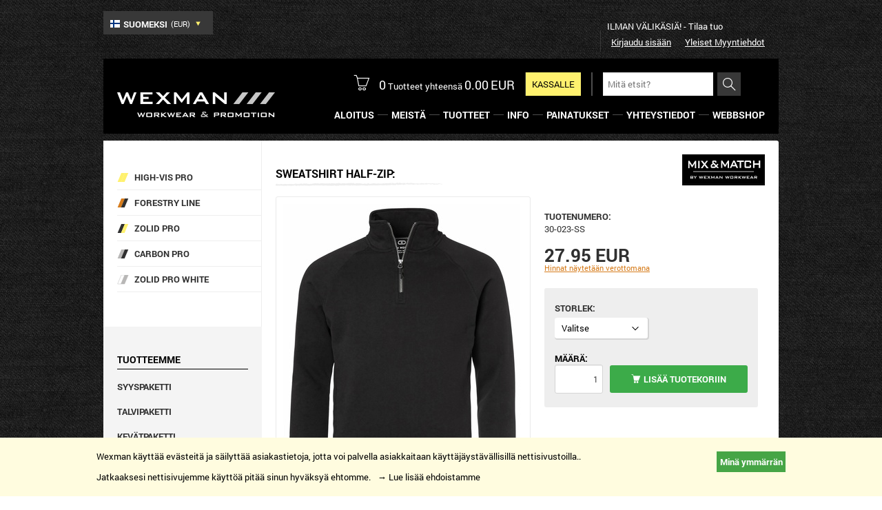

--- FILE ---
content_type: text/html; charset=ISO-8859-1
request_url: https://www.wexman.fi/arbetsklader/trojor/sweatshirt-half-zip_svart
body_size: 10827
content:
<!DOCTYPE html>
<html>
	<head>
		<meta charset="utf-8">
		<meta http-equiv="X-UA-Compatible" content="chrome=1">
		<meta property="og:site_title" content="Wexman AB Finland" />
<meta property="og:type" content="product" />
<meta property="og:title" content="Half-Zip Sweatshirt | Wexman Workwear®" />
<meta property="og:description" content="Snygg och modern sweatshirt med dragkedja i halsen. Finns i storlekarna S-4XL. Välkommen till Wexman Workwear®" />
<meta property="product:price:amount" content="27.95" />
<meta property="product:price:currency" content="EUR" />
<link rel="canonical" href="https://www.wexman.fi/tyovaatteet/paidat/sweatshirt-half-zip-musta" />
<link rel="stylesheet" type="text/css" href="https://cdn.icomoon.io/10268/WexmanWorkwear/style-cf.css?kbc58y" />
<link rel="stylesheet" type="text/css" href="/assets/ad0477c7/css/cookie-alert.css?6340386e" />
<link rel="stylesheet" type="text/css" href="/assets/796f612f/open-sans.css?6340386f" />
<link rel="stylesheet" type="text/css" href="/assets/fc944346/li-scroller.css?6340387a" />
<link rel="stylesheet" type="text/css" href="/assets/1fb6781b/css/colorbox.css?63403875" />
<link rel="stylesheet" type="text/css" href="/assets/334b286b/listview/styles.css?6380e1b2" />
<link rel="stylesheet" type="text/css" href="/themes/standard/static/css/app.css?690c7c38" />
<link rel="stylesheet" type="text/css" href="/assets/2067a63a/jquery.fancybox-1.3.4.css?63403899" />
<script type="text/javascript">
/*<![CDATA[*/
window.cookieAlertConfig = {"html":"<div class=\"cookie-alert js-accept-cookies\"><div class=\"cookie-alert-content\">Wexman k\u00e4ytt\u00e4\u00e4 ev\u00e4steit\u00e4 ja s\u00e4ilytt\u00e4\u00e4 asiakastietoja, jotta voi palvella asiakkaitaan k\u00e4ytt\u00e4j\u00e4yst\u00e4v\u00e4llisill\u00e4 nettisivustoilla..<br \/>\r\n<br \/>\r\nJatkaaksesi nettisivujemme k\u00e4ytt\u00f6\u00e4 pit\u00e4\u00e4 sinun hyv\u00e4ksy\u00e4 ehtomme.  <a href=\"#about-cookies\" class=\"cookie-alert-link js-toggle-cookie-content\">&#8594;  Lue lis\u00e4\u00e4 ehdoistamme<\/a> <button class=\"cookie-alert-button js-accept-cookies\">Min\u00e4 ymm\u00e4rr\u00e4n<\/a><\/div><\/div><div class=\"cookie-alert -popup js-toggle-cookie-content\"><div class=\"cookie-alert-content\"><div class=\"cookie-alert-header\">EV&Auml;STEIDEN K&Auml;YTT&Ouml; &nbsp;JA K&Auml;YTT&Auml;J&Auml;TIEDOT<\/div>\r\n<br>\r\nK&auml;yt&auml;mme ev&auml;steit&auml; kotisivuillamme. Kaikki jotka k&auml;yv&auml;t kotisivuilla, jossa k&auml;ytet&auml;&auml;n ev&auml;steit&auml; pit&auml;&auml; lain mukaan saada tietoa, jos kotisivut k&auml;ytt&auml;v&auml;t ev&auml;steit&auml;, mihin niit&auml; k&auml;ytet&auml;&auml;n ja miten ne voi poistaa. &nbsp;<br>\r\nEv&auml;ste on yksi pieni tekstitiedosto, jonka internetselain tallentaa k&auml;ytt&auml;j&auml;n tietokoneelle ja sis&auml;lt&auml;&auml; tietoa. Ev&auml;steit&auml; k&auml;ytet&auml;&auml;n normaalisti jotta kotisivut olisivat k&auml;ytt&auml;j&auml;yst&auml;v&auml;llisemm&auml;t. Me k&auml;yt&auml;mme kahta on eri tyyppist&auml; ev&auml;stett&auml;.&nbsp;<br>\r\n<br>\r\nEv&auml;ste, joka tallentuu tietokoneellesi, my&ouml;s k&auml;yntikertojen v&auml;liss&auml; auttaa esim. siin&auml;, ett&auml; pysyt kirjautuneena vaikka k&auml;yntien v&auml;li olisi pitk&auml; tai ett&auml; voit tallentaa sivuillemme tietyn informaation.&nbsp;<br>\r\nIstuntokohtainen ev&auml;ste on toinen n&auml;ist&auml; ja se tallentaa tekstitiedoston v&auml;liaikaisesti k&auml;ytt&auml;j&auml;n koneelle, kun k&auml;ytt&auml;j&auml; on sivuillamme, esim. sis&auml;&auml;n kirjautuneena tehd&auml;kseen ostoksia .<br>\r\n<br>\r\nMik&auml;li et halua hyv&auml;ksy&auml;, ett&auml; kotisivumme k&auml;ytt&auml;&auml; ev&auml;steit&auml; tai tallentaa ev&auml;steit&auml;, voit poistaa ne tietokoneesi nettiselaimen varmistusasetuksista. Voit my&ouml;s tehd&auml; nettiselaimellesi pyynn&ouml;n, ett&auml; se varoittaa sinua aina, kun nettiselain yritt&auml;&auml; asentaa ev&auml;steit&auml; koneellesi.<br>\r\n<br>\r\nMik&auml;li et k&auml;yt&auml; ev&auml;steit&auml; meid&auml;n nettisivuilla kaikkia kotisivujen toimintoja ei voi k&auml;ytt&auml;&auml;.<br>\r\nS&auml;ilyt&auml;mme my&ouml;s asiakastietoja kirjanpitoa, tilausten toimituksia varten. Kaikki toiminnot ovat GDPR asetuksen mukaisia ja hyv&auml;ksyt ne k&auml;ytt&auml;m&auml;lle kotisivujamme.<br>\r\n<br>\r\nMeid&auml;n <a href=\"http:\/\/www.wexman.fi\/yleiset-myyntiehdot\">yleiset ehdot l&ouml;ytyv&auml;t t&auml;&auml;lt&auml;<\/a> , luethan ne ennen kuin alat k&auml;ytt&auml;m&auml;&auml;n nettisivujamme.<br>\r\n<br>\r\n&nbsp;<\/div><\/div>","cookieKey":"OmNomNomCookies"};
/*]]>*/
</script>
<title>Half-Zip Sweatshirt | Wexman Workwear®</title>
		<meta name="description" content="Hyvännäköinen ja moderni swetari puolivetoketjulla. Löytyy koossa S-4XL. Tervetuloa Wexman Workwear:lle®">
		<meta content="True" name="HandheldFriendly">
        <meta name="viewport" content="initial-scale=1.0, maximum-scale=1.0, user-scalable=0">
		<meta name="generator" content="Bravoadmin www.bravoadmin.se">
		<meta name="author" content="Bravomedia www.bravomedia.se">
		
		<!-- Google Tag Manager -->
		<script>(function(w,d,s,l,i){w[l]=w[l]||[];w[l].push({'gtm.start':
		new Date().getTime(),event:'gtm.js'});var f=d.getElementsByTagName(s)[0],
		j=d.createElement(s),dl=l!='dataLayer'?'&l='+l:'';j.async=true;j.src=
		'https://www.googletagmanager.com/gtm.js?id='+i+dl;f.parentNode.insertBefore(j,f);
		})(window,document,'script','dataLayer','GTM-K8RS8BM');</script>
		<!-- End Google Tag Manager -->

		<!--[if lt IE 9]>
			<script src="//html5shiv.googlecode.com/svn/trunk/html5.js"></script>
			<script>window.html5 || document.write('<script src="js/vendor/html5shiv.js"><\/script>')</script>
			<script type="text/javascript" src="//cdnjs.cloudflare.com/ajax/libs/selectivizr/1.0.2/selectivizr-min.js"></script>
		<![endif]-->
		
	</head>

	<body class="responsive arbetsklader arbetsklader-trojor arbetsklader-trojor-sweatshirt-half-zip_svart">
		<!-- Google Tag Manager (noscript) -->
		<noscript><iframe src="https://www.googletagmanager.com/ns.html?id=GTM-5ZNQBK"
		height="0" width="0" style="display:none;visibility:hidden"></iframe></noscript>
		<!-- End Google Tag Manager (noscript) -->
		<!--[if lt IE 9]>
	<div class="chromeframe">
	You are using an <strong>outdated</strong> browser. Please <a href="http://browsehappy.com/">upgrade your browser</a> or <a href="http://www.google.com/chromeframe/?redirect=true">activate Google Chrome Frame</a> to improve your experience.</div>
<![endif]--><ul class="menu-items menu-level-1" id="product-menu" style="display:none">
<li data-category="9" class="topmenu"><a class="menu-item-link -level-1" href="#"><div class="menu-item-wrapper -level-1">Toppmeny</div></a><ul class="menu-items menu-level-2"><li data-category="10" class="menu-item -level-2"><a class="menu-item-link -level-2" href="/login"><div class="menu-item-wrapper -level-2">Kirjaudu sisään</div></a></li>
<li data-category="81" class="menu-item -level-2"><a target="_self" class="menu-item-link -level-2" href="/fi/category/80"><div target="_self" class="menu-item-wrapper -level-2">Yleiset Myyntiehdot</div></a></li>
</ul></li>
<li class="vat-switch"><div class="menu-item-wrapper -level-1"><form action="/fi/bravoadmin/category/webshop/vat" method="get" name="vat-switch" id="vat-switch"><span class="label">Hinnat näytetään:</span><select onchange="this.form.submit()" name="vat" id="vat">
<option value="0" selected="selected">ilman alv</option>
<option value="1">Sis. alv</option>
</select></form></div></li>
<li data-category="2" class="menu-item -level-1 start -category-start"><a class="menu-item-link -level-1" href="https://www.wexman.fi"><div class="menu-item-wrapper -level-1">Aloitus</div></a></li>
<li data-category="3" class="menu-item -level-1"><a class="menu-item-link -level-1" href="https://www.wexman.fi/Meista-Wexman"><div class="menu-item-wrapper -level-1">Meistä</div></a></li>
<li data-category="67" class="menu-item -level-1"><a class="menu-item-link -level-1" href="https://www.wexman.fi/tyovaatteet"><div class="menu-item-wrapper -level-1">Tuotteet</div></a></li>
<li data-category="18" class="menu-item -level-1"><a class="menu-item-link -level-1" href="/fi/category/18"><div class="menu-item-wrapper -level-1">Info</div></a></li>
<li data-category="19" class="menu-item -level-1 ancestor -ancestor"><a class="menu-item-link -level-1" href="#"><div class="menu-item-wrapper -level-1">Painatukset</div></a><ul class="menu-items menu-level-2"><li data-category="57" class="menu-item -level-2"><a class="menu-item-link -level-2" href="https://www.wexman.fi/broderaus"><div class="menu-item-wrapper -level-2">Broderaus</div></a></li>
<li data-category="58" class="menu-item -level-2"><a class="menu-item-link -level-2" href="https://www.wexman.fi/siirtokuvapainatus"><div class="menu-item-wrapper -level-2">Siirtokuvapainatus</div></a></li>
<li data-category="59" class="menu-item -level-2"><a class="menu-item-link -level-2" href="https://www.wexman.fi/silkkipainatus"><div class="menu-item-wrapper -level-2">Silkkipainatus</div></a></li>
</ul></li>
<li data-category="20" class="menu-item -level-1"><a class="menu-item-link -level-1" href="https://www.wexman.fi/yhteystiedot"><div class="menu-item-wrapper -level-1">Yhteystiedot</div></a></li>
<li data-category="50" class="menu-item -level-1 ancestor -ancestor"><a class="menu-item-link -level-1" href="#"><div class="menu-item-wrapper -level-1">Webbshop</div></a><ul class="menu-items menu-level-2"><li data-category="36" class="menu-item -level-2 supplier Highvispro supplier Highvispro"><a class="menu-item-link -level-2" href="https://www.wexman.fi/tyovaatteet/huomiovaatteet-high-vis-pro"><div class="menu-item-wrapper -level-2">High-vis pro</div></a></li>
<li data-category="37" class="menu-item -level-2 supplier ForestryLine supplier ForestryLine"><a class="menu-item-link -level-2" href="https://www.wexman.fi/tyovaatteet/huomiovaatteet-forestry-line"><div class="menu-item-wrapper -level-2">Forestry Line</div></a></li>
<li data-category="73" class="menu-item -level-2 supplier ZolidPro supplier ZolidPro"><a class="menu-item-link -level-2" href="https://www.wexman.fi/tyovaatteet/zolid-pro"><div class="menu-item-wrapper -level-2">Zolid Pro</div></a></li>
<li data-category="39" class="menu-item -level-2 supplier CarbonPro supplier CarbonPro"><a class="menu-item-link -level-2" href="https://www.wexman.fi/tyovaatteet/carbon-pro"><div class="menu-item-wrapper -level-2">Carbon Pro</div></a></li>
<li data-category="82" class="menu-item -level-2 supplier ZolidProWhite supplier ZolidProWhite"><a class="menu-item-link -level-2" href="https://www.wexman.fi/zolid-pro-withe"><div class="menu-item-wrapper -level-2">Zolid Pro White</div></a></li>
</ul></li>
<li data-category="21" class="product"><a class="menu-item-link -level-1" href="#"><div class="menu-item-wrapper -level-1">Tuotteet</div></a><ul class="menu-items menu-level-2"><li data-category="70" class="menu-item -level-2"><a class="menu-item-link -level-2" href="https://www.wexman.fi/tyovaatteet/syyspaketti"><div class="menu-item-wrapper -level-2">Syyspaketti</div></a></li>
<li data-category="31" class="menu-item -level-2"><a class="menu-item-link -level-2" href="https://www.wexman.fi/tyovaatteet/talvipaketti"><div class="menu-item-wrapper -level-2">Talvipaketti</div></a></li>
<li data-category="51" class="menu-item -level-2"><a class="menu-item-link -level-2" href="https://www.wexman.fi/tyovaatteet/kevatpaketti"><div class="menu-item-wrapper -level-2">Kevätpaketti</div></a></li>
<li data-category="66" class="menu-item -level-2"><a class="menu-item-link -level-2" href="https://www.wexman.fi/tyovaatteet/kesapaketti"><div class="menu-item-wrapper -level-2">Kesäpaketti</div></a></li>
<li data-category="68" class="menu-item -level-2"><a class="menu-item-link -level-2" href="https://www.wexman.fi/tyovaatteet/junnupaketti"><div class="menu-item-wrapper -level-2">Junnupaketti</div></a></li>
<li data-category="56" class="menu-item -level-2 news -category-news"><a class="menu-item-link -level-2" href="https://www.wexman.fi/tyovaatteet/uutuudet"><div class="menu-item-wrapper -level-2">Uutuudet</div></a></li>
<li data-category="23" class="menu-item -level-2"><a class="menu-item-link -level-2" href="https://www.wexman.fi/tyovaatteet/tyotakit"><div class="menu-item-wrapper -level-2">Takit</div></a></li>
<li data-category="26" class="menu-item -level-2"><a class="menu-item-link -level-2" href="https://www.wexman.fi/tyovaatteet/tyohousut"><div class="menu-item-wrapper -level-2">Housut</div></a></li>
<li data-category="22" class="menu-item -level-2 active -active"><a class="menu-item-link -level-2" href="https://www.wexman.fi/tyovaatteet/paidat"><div class="menu-item-wrapper -level-2">Paidat</div></a></li>
<li data-category="40" class="menu-item -level-2"><a class="menu-item-link -level-2" href="https://www.wexman.fi/tyovaatteet/huomioliivit"><div class="menu-item-wrapper -level-2">Turvaliivit</div></a></li>
<li data-category="42" class="menu-item -level-2"><a class="menu-item-link -level-2" href="https://www.wexman.fi/tyovaatteet/sadeasut"><div class="menu-item-wrapper -level-2">Sadeasut</div></a></li>
<li data-category="41" class="menu-item -level-2"><a class="menu-item-link -level-2" href="https://www.wexman.fi/tyovaatteet/alusasut"><div class="menu-item-wrapper -level-2">Alusasut</div></a></li>
<li data-category="25" class="menu-item -level-2"><a class="menu-item-link -level-2" href="https://www.wexman.fi/tyovaatteet/shortsit"><div class="menu-item-wrapper -level-2">Shortsit</div></a></li>
<li data-category="27" class="menu-item -level-2"><a class="menu-item-link -level-2" href="https://www.wexman.fi/tyovaatteet/tyokengat"><div class="menu-item-wrapper -level-2">Kengät</div></a></li>
<li data-category="29" class="menu-item -level-2"><a class="menu-item-link -level-2" href="https://www.wexman.fi/tyovaatteet/tyohanskat"><div class="menu-item-wrapper -level-2">Hanskat</div></a></li>
<li data-category="49" class="menu-item -level-2"><a class="menu-item-link -level-2" href="https://www.wexman.fi/tyovaatteet/pipot"><div class="menu-item-wrapper -level-2">Pipot</div></a></li>
<li data-category="48" class="menu-item -level-2"><a class="menu-item-link -level-2" href="https://www.wexman.fi/tyovaatteet/lippikset"><div class="menu-item-wrapper -level-2">Lippikset</div></a></li>
<li data-category="47" class="menu-item -level-2"><a class="menu-item-link -level-2" href="https://www.wexman.fi/tyovaatteet/sukat"><div class="menu-item-wrapper -level-2">Sukat</div></a></li>
<li data-category="30" class="menu-item -level-2"><a class="menu-item-link -level-2" href="https://www.wexman.fi/tyovaatteet/muut-tuotteet"><div class="menu-item-wrapper -level-2">Muu tuotteet</div></a></li>
<li data-category="55" class="menu-item -level-2"><a class="menu-item-link -level-2" href="https://www.wexman.fi/tyovaatteet/tyovaatteet-lapset"><div class="menu-item-wrapper -level-2">Lasten vaatteet</div></a></li>
</ul></li>
<li><div class="menu-item-wrapper -level-1"><form method="get"><select onchange="window.location = $(this).val();" name="lang" id="lang">
<option value="" selected="selected">Valitse maa</option>
<option value="/fi/common/locale/index/set?name=fi">Suomeksi</option>
<option value="/fi/common/locale/index/set?name=se">Svenska</option>
</select></form></div></li>
</ul>		<div id="popup" data-label="Tuote on lisätty ostoskoriin"></div>
		<div id="package-out-of-stock">
			<header>
				<div class="title"></div>
				<a href="#" class="icon-close"></a>
			</header>
			<p class="message"></p>
		</div>
		<div id="page">
			<header>
				<div class="wrapper">
					<div class="container">
													<section class="mobile fixed">
								<a class="menu" href="javascript:;" data-pageslide="#product-menu" data-pageslide-direction="right" data-pageslide-modal="true">
									<span id="product-menu-trigger" class="trigger icon-menu"></span>
								</a>
								<a id="mobile-search-toggle" class="search" href="#">
									<span class="icon-search"></span>
								</a>
								<div id="mobile-logo">
									<a href="https://www.wexman.fi"><img src="/themes/standard/static/images/logo_mobile.png" alt="Wexman AB Finland" /></a>								</div>
								
							</section>
												<section id="top">
						<div class="languagepicker-wrapper" /><div class="active"><img src="/themes/standard/static/images/flags/fi.png" alt="FI" /><span class="country-name">Suomeksi</span><span class="currency"> (EUR)</span><i class="icon-triangle-down"></i></div><div class="dropdown-wrapper"><div id="languagepicker" class="list-view">
<ul class="items">
<li><a href="/fi/common/locale/index/set?name=fi"><img src="/themes/standard/static/images/flags/fi.png" alt="FI" /><span class="country-name">Suomeksi</span><span class="currency"> (EUR)</span></a></li><li><a href="/fi/common/locale/index/set?name=se"><img src="/themes/standard/static/images/flags/se.png" alt="SE" /><span class="country-name">Svenska</span><span class="currency"> (EUR)</span></a></li></ul><div class="keys" style="display:none" title="/arbetsklader/trojor/sweatshirt-half-zip_svart"><span>4</span><span>1</span></div>
</div></div></div>							<article id="article-6" class="b-main-article top" data-article-id="6"><ul id="newsticker">
	<li>ILMAN V&Auml;LIK&Auml;SI&Auml;! - Tilaa tuotteesi suoraan Wexman Workwear:lta</li>
	<li>Yksinkertaisesti parempi kauppa!</li>
</ul>
</article>							<nav id="topmenu">
								<ul class="menu-items menu-level-1" id="yw1">
<li data-category="10" class="menu-item -level-1"><a class="menu-item-link -level-1" href="/login"><div class="menu-item-wrapper -level-1">Kirjaudu sisään</div></a></li>
<li data-category="81" class="menu-item -level-1"><a target="_self" class="menu-item-link -level-1" href="/fi/category/80"><div target="_self" class="menu-item-wrapper -level-1">Yleiset Myyntiehdot</div></a></li>
</ul>							</nav><!-- topmenu -->
						</section>

						<section id="bottom">
							<form id="searchWidget" class="b-search-widget" name="search" action="/fi/bravoadmin/searchv2/searchv2/index" type="GET" accept-charset="UTF-8"><div class="b-search-widget-wrapper"><input id="searchField" class="b-search-widget-input" placeholder="Mitä etsit?" autocomplete="off" type="text" value="" name="query" /><button class="b-search-widget-button"><i class="icon icon-search b-search-widget-icon"> </i><span class="b-search-widget-text">Hae</span></button></div><div class="b-search-widget-results"><script id="searchv2-template" type="text/x-handlebars-template">
    <div class="b-search-widget-content">
        {{#if products}}
            <div class="b-search-widget-products">
                <div class="b-search-widget-products__header">Tuotteet <span class="count">({{count.products}})</span></div>
                <ul class="b-search-widget-products__content">
                    {{#each products}}
                        <li class="b-search-widget-products-item">
                            <a href="/product/{{attr_productid}}" title="{{attr_header}}"> 
                                <figure class="b-search-widget-products-item__figure">
                                    <img src="{{attr_thumbnail}}" alt="{{attr_header}}">
                                </figure>
                                <div class="b-search-widget-products-item__data">
                                    <div class="b-search-widget-products-item__header">{{attr_header}}</div>
                                    <div class="b-search-widget-products-item__article-no">{{attr_productno}}</div>
                                    <div class="b-search-widget-products-item__price">{{attr_price}}</div>
                                </div>
                            </a>
                        </li>
                    {{/each}}
                </ul>
            </div>
        {{/if}}
        {{#if categories}}
            <div class="b-search-widget-categories">
                <div class="b-search-widget-categories__header">Luokat <span class="count">({{objectLength categories}})</span></div>
                <ul class="b-search-widget-categories__content">
                    {{#each categories}}
                        <li class="b-search-widget-categories-item">
                            <a class="b-search-widget-categories-item__link" href="/category/{{attrs.categoryid}}" title="{{attrs.attr_header}}">
                                {{attrs.attr_header}}
                            </a>
                        </li>
                    {{/each}}
                </ul>
            </div>
        {{/if}}
        {{#if articles}}
            <div class="b-search-widget-articles">
                <div class="b-search-widget-articles__header">Sivut <span class="count">({{objectLength articles}})</span></div>
                <ul class="b-search-widget-articles__content">
                    {{#each articles}}
                        <li class="b-search-widget-articles-item">
                            <a class="b-search-widget-articles-item__link" href="/article/{{attrs.id}}" title="{{attrs.attr_header}}">
                                {{attrs.attr_header}}
                            </a>
                            <div class="b-search-widget-articles-item__excerpt">{{{parseExcerpt attrs.attr_ingress ../query}}}</div>
                        </li>
                    {{/each}}
                </ul>
            </div>
        {{/if}}
    </div>
    {{#unless empty}}
        <div class="b-search-widget-footer">
            <a href="/bravoadmin/searchv2/searchv2/index/query/{{query}}">Näytä kaikki hakutulokset</a>        </div>
    {{/unless}}
</script><div id="search_content" class="b-search-widget-results-content"></div></div></form>
<div id="cart" class="empty" data-cart-json>
    <div class="container">
        <a class="to-cart checkout" href="/checkout">Kassalle</a>        <div id="cartOverview">
            <span id="cartIcon" class="icon-cart"> </span>
            <span id="cartCount" data-cart-items>0</span>
            <span>Tuotteet yhteensä</span>
            <span class="mobile checkout">Yhteensä:</span>
            <span id="cartValue" data-cart-value>0.00</span> <span id="cartCurrency" data-cart-currency>EUR</span>        </div>
    </div>
</div>
							<div id="logo">
								<a href="https://www.wexman.fi"><img src="/themes/standard/static/images/logo.png" alt="Wexman AB Finland" /></a>							</div><!-- logo -->
							<nav id="mainmenu">
								<ul class="menu-items menu-level-1" id="yw2">
<li data-category="2" class="menu-item -level-1 start -category-start"><a class="menu-item-link -level-1" href="https://www.wexman.fi"><div class="menu-item-wrapper -level-1">Aloitus</div></a></li>
<li data-category="3" class="menu-item -level-1"><a class="menu-item-link -level-1" href="https://www.wexman.fi/Meista-Wexman"><div class="menu-item-wrapper -level-1">Meistä</div></a></li>
<li data-category="67" class="menu-item -level-1"><a class="menu-item-link -level-1" href="https://www.wexman.fi/tyovaatteet"><div class="menu-item-wrapper -level-1">Tuotteet</div></a></li>
<li data-category="18" class="menu-item -level-1"><a class="menu-item-link -level-1" href="/fi/category/18"><div class="menu-item-wrapper -level-1">Info</div></a></li>
<li data-category="19" class="menu-item -level-1 ancestor -ancestor"><a class="menu-item-link -level-1" href="https://www.wexman.fi/painatukset-tyovaatteet"><div class="menu-item-wrapper -level-1">Painatukset</div></a></li>
<li data-category="20" class="menu-item -level-1"><a class="menu-item-link -level-1" href="https://www.wexman.fi/yhteystiedot"><div class="menu-item-wrapper -level-1">Yhteystiedot</div></a></li>
<li data-category="50" class="menu-item -level-1 ancestor -ancestor"><a class="menu-item-link -level-1" href="https://www.wexman.fi/webbshop"><div class="menu-item-wrapper -level-1">Webbshop</div></a></li>
</ul>							</nav><!-- mainmenu -->
						</section>
					</div><!-- container -->
				</div><!-- wrapper -->			
			</header><!-- header -->
		
			<div role="main">
				<div class="wrapper">
					<div class="container">
					
			<div class="row">
				<div class="col span-1 secondary">
					<div class="sidebar">
							<nav id="submenu"><ul class="" id="yw0">
<li id="menu-item-36" class="webshop webshop_imagecols supplier Highvispro first" data-category-id="36"><a title="High-vis pro" href="https://www.wexman.fi/tyovaatteet/huomiovaatteet-high-vis-pro">High-vis pro</a></li>
<li id="menu-item-37" class="webshop webshop_imagecols supplier ForestryLine second" data-category-id="37"><a title="Forestry Line" href="https://www.wexman.fi/tyovaatteet/huomiovaatteet-forestry-line">Forestry Line</a></li>
<li id="menu-item-73" class="webshop webshop_imagecols supplier ZolidPro" data-category-id="73"><a title="Zolid Pro" href="https://www.wexman.fi/tyovaatteet/zolid-pro">Zolid Pro</a></li>
<li id="menu-item-39" class="webshop webshop_imagecols supplier CarbonPro second-to-last" data-category-id="39"><a title="Carbon Pro" href="https://www.wexman.fi/tyovaatteet/carbon-pro">Carbon Pro</a></li>
<li id="menu-item-82" class="webshop webshop_imagecols supplier ZolidProWhite last" data-category-id="82"><a title="Zolid Pro White" href="https://www.wexman.fi/zolid-pro-withe">Zolid Pro White</a></li>
</ul></nav>						<nav id="productmenu">
							<h2>Tuotteemme</h2><ul id="product-treeview">
<li class="no-children" id="70"><a href="https://www.wexman.fi/tyovaatteet/syyspaketti">Syyspaketti</a></li>
<li class="no-children" id="31"><a href="https://www.wexman.fi/tyovaatteet/talvipaketti">Talvipaketti</a></li>
<li class="no-children" id="51"><a href="https://www.wexman.fi/tyovaatteet/kevatpaketti">Kevätpaketti</a></li>
<li class="no-children" id="66"><a href="https://www.wexman.fi/tyovaatteet/kesapaketti">Kesäpaketti</a></li>
<li class="no-children" id="68"><a href="https://www.wexman.fi/tyovaatteet/junnupaketti">Junnupaketti</a></li>
<li class="no-children" id="56"><a href="https://www.wexman.fi/tyovaatteet/uutuudet">Uutuudet</a></li>
<li class="no-children" id="23"><a href="https://www.wexman.fi/tyovaatteet/tyotakit">Takit</a></li>
<li class="no-children" id="26"><a href="https://www.wexman.fi/tyovaatteet/tyohousut">Housut</a></li>
<li class="active no-children" id="22"><a href="https://www.wexman.fi/tyovaatteet/paidat">Paidat</a></li>
<li class="no-children" id="40"><a href="https://www.wexman.fi/tyovaatteet/huomioliivit">Turvaliivit</a></li>
<li class="no-children" id="42"><a href="https://www.wexman.fi/tyovaatteet/sadeasut">Sadeasut</a></li>
<li class="no-children" id="41"><a href="https://www.wexman.fi/tyovaatteet/alusasut">Alusasut</a></li>
<li class="no-children" id="25"><a href="https://www.wexman.fi/tyovaatteet/shortsit">Shortsit</a></li>
<li class="no-children" id="27"><a href="https://www.wexman.fi/tyovaatteet/tyokengat">Kengät</a></li>
<li class="no-children" id="29"><a href="https://www.wexman.fi/tyovaatteet/tyohanskat">Hanskat</a></li>
<li class="no-children" id="49"><a href="https://www.wexman.fi/tyovaatteet/pipot">Pipot</a></li>
<li class="no-children" id="48"><a href="https://www.wexman.fi/tyovaatteet/lippikset">Lippikset</a></li>
<li class="no-children" id="47"><a href="https://www.wexman.fi/tyovaatteet/sukat">Sukat</a></li>
<li class="no-children" id="30"><a href="https://www.wexman.fi/tyovaatteet/muut-tuotteet">Muu tuotteet</a></li>
<li class="no-children" id="55"><a href="https://www.wexman.fi/tyovaatteet/tyovaatteet-lapset">Lasten vaatteet</a></li>
</ul>						</nav><!-- productmenu -->
					</div><!-- sidebar -->
				</div><!-- col -->
				<div class="col span-3 primary">
					<div class="content">
						<article id="product-1019" class="b-main-product is-buyable stock-status-1 has-required-types product" data-product-id="1019"><header><h1 title="Sweatshirt Half-Zip" class="b-product-header__title">Sweatshirt Half-Zip</h1><span class="ean"></span><img class="brand" src="https://www.wexman.fi/static/webimages/mixmatch.jpg" alt="" /></header><section class="container row"><figure class="col span-1">	<div id="thumbnail" class="cycle-slideshow" 
		data-cycle-slides="> .thumbnail"
		data-cycle-timeout="0"
		data-cycle-auto-height="container" 
		data-cycle-log="false">
		<div class="thumbnail"><a href="https://www.wexman.fi/static/webimages/original/53202e2f0c5b1239a0526c40adfb63c7a92fb10b.jpg" title="Half-Zip Raglan Sweatshirt Svart" rel="galleryProductImages"><img src="https://www.wexman.fi/static/webimages/53202e2f0c5b1239a0526c40adfb63c7a92fb10b.jpg" alt="Half-Zip Raglan Sweatshirt Svart" title="Half-Zip Raglan Sweatshirt Svart"></a></div>	</div>
	</figure><div class="content col span-1"><div class="article-number"><p class="b-product-articlenumber article-number"><span class="b-product-articlenumber__label">Tuotenumero:</span> <span class="b-product-articlenumber__content artnr" data-artnr="30-023-SS">30-023-SS</span></p></div><p class="b-product-price price" data-currency="EUR" data-product-id="1019" data-label="Hinta" data-vat="ilman alv"><span class="b-product-price__original original">27.95 EUR</span></p><a id="vat-switch-desktop" class="excl-vat" href="/fi/vat/1">Hinnat näytetään verottomana</a><form method="post" class=" purchase b-product-purchase" data-content="product" data-product-id="1019"><input type="hidden" value="1019" name="productID" id="productID" /><section class="attributes b-product-attribute-list"><div id="section-1" class="attribute-container b-product-attribute" data-type="select"><label class="b-product-attribute__label" for="sections[1]">Storlek</label><select id="sections[1]" label="Storlek" class="attribute b-product-attribute__input" data-sectionid="1" data-product-id="1019" data-section-id="1" name="sections[1]">
<option value="null" disabled="disabled" selected="selected" style="display:none">Valitse</option>
<option value="59">XS</option>
<option value="60">S</option>
<option value="61">M</option>
<option value="62">L</option>
<option value="63">XL</option>
<option value="64">XXL</option>
<option value="65">3XL</option>
<option value="66">4XL</option>
</select><script>
                        var attributes = {"59":{"data-label":"XS","data-not-in-stock-label":"XS (Ei varastossa)","data-property-id":59,"class":"in-stock","data-in-stock":true},"60":{"data-label":"S","data-not-in-stock-label":"S (Ei varastossa)","data-property-id":60,"class":"in-stock","data-in-stock":true},"61":{"data-label":"M","data-not-in-stock-label":"M (Ei varastossa)","data-property-id":61,"class":"in-stock","data-in-stock":true},"62":{"data-label":"L","data-not-in-stock-label":"L (Ei varastossa)","data-property-id":62,"class":"in-stock","data-in-stock":true},"63":{"data-label":"XL","data-not-in-stock-label":"XL (Ei varastossa)","data-property-id":63,"class":"in-stock","data-in-stock":true},"64":{"data-label":"XXL","data-not-in-stock-label":"XXL (Ei varastossa)","data-property-id":64,"class":"in-stock","data-in-stock":true},"65":{"data-label":"3XL","data-not-in-stock-label":"3XL (Ei varastossa)","data-property-id":65,"class":"in-stock","data-in-stock":true},"66":{"data-label":"4XL","data-not-in-stock-label":"4XL (Ei varastossa)","data-property-id":66,"class":"in-stock","data-in-stock":true}};
                        var selector = "select[data-product-id=\"1019\"][data-section-id=\"1\"]";
                        var input = document.querySelector(selector);
                        if(input) {
                            for(var val in attributes) {
                                for(var key in attributes[val]) {
                                    var option = input.querySelector("option[value=\"" + val + "\"]");
                                    if(option) {
                                        option.setAttribute(key, attributes[val][key]);
                                    }
                                }
                            }
                        }
                        </script></div></section><h3 class="quantity-header">Määrä:</h3><button class="mobile icon-minus b-product-quantity-button -minus" data-quantity-modify="-1"></button><input name="quantity" value="1" class="quantity b-product-quantity-input" type="text" /><button class="mobile icon-plus b-product-quantity-button -plus" data-quantity-modify="1"></button><button class="b-product-buy btn cta buy" data-action="add" data-buy-text="Lisää tuotekoriin" type="button">Lisää tuotekoriin</button></form><div class=" b-product-description description"><strong>Half-Zip Raglan Sweatshirt</strong>
<p>Sweatshirt med halv dragkedja &amp; raglan&auml;rm i premiumkvalit&eacute;. Ribbstickade muddar med elastan. Modern design &amp; passform. Kraftig formstabil kvalit&eacute; i 320 gr med borstad insida. Dragkedja fr&aring;n YKK.</p>

<h3>Material:</h3>
80% bomull, 20% polyester, 320 gr

<h3>Storlekar:</h3>
XS-4XL

<h3>F&auml;rg:</h3>
Svart</div></div></section><section class="related"><h2>Lisää tuotteita:</h2><section class="list-view b-list-view -product " id="category-undefined">
<ul class="grid products row grid products row">
<li class="b-list-item -product col span-1 product"><article id="product-1038" class="b-list-item-content b-product is-buyable stock-status-1 has-required-types" data-product-id="1038"><a href="https://www.wexman.fi/tyovaatteet/lastenvaatteet/junior-sweatshirt" title="Cotton Sweatshirt Junior" class=" b-product-link"><figure class="thumbnail"><img src="https://www.wexman.fi/static/webimages/thumbnail/2da58c3e53c906e906b5daaeea3a9c43b1cb88a9.jpg" alt="Cotton Sweatshirt Junior" title="Cotton Sweatshirt Junior" class="thumbnail"></figure></a><header><span class="supplier MixMatch">Mix & Match</span><h3 title="Cotton Sweatshirt Junior" class=" b-product-header__subtitle">Cotton Sweatshirt Junior</h3><span class="ean"></span></header><div class="content"><p class=" b-product-price price" data-currency="EUR" data-product-id="1038" data-label="Hinta" data-vat="ilman alv"><span class="b-product-price__original original">17.95 EUR</span></p></div><a class="btn green fancy-product-link" href="/fi/siteproduct/ajaxproduct/1038?ajax=true">Osta</a><a title="Cotton Sweatshirt Junior" class=" b-product-readmore more-info button" href="https://www.wexman.fi/tyovaatteet/lastenvaatteet/junior-sweatshirt">Lisää tietoa</a><a href="/fi/product/1038" title="Cotton Sweatshirt Junior" class="more-info button mobile">Info</a></article></li><li class="b-list-item -product col span-1 product"><article id="product-647" class="b-list-item-content b-product is-buyable stock-status-1 has-required-types" data-product-id="647"><a href="https://www.wexman.fi/tyovaatteet/paidat/puuvilla-sweatshirt" title="Cotton Sweatshirt XS-3XL" class=" b-product-link"><figure class="thumbnail"><img src="https://www.wexman.fi/static/webimages/thumbnail/0a2035880dbcaf0c7005508c8e549aeee03d1edc.jpg" alt="Cotton Sweatshirt XS-3XL" title="Cotton Sweatshirt XS-3XL" class="thumbnail"></figure></a><header><span class="supplier MixMatch">Mix & Match</span><h3 title="Cotton Sweatshirt XS-3XL" class=" b-product-header__subtitle">Cotton Sweatshirt XS-3XL</h3><span class="ean"></span></header><div class="content"><p class=" b-product-price price" data-currency="EUR" data-product-id="647" data-label="Hinta" data-vat="ilman alv"><span class="b-product-price__original original">24.95 EUR</span></p></div><a class="btn green fancy-product-link" href="/fi/siteproduct/ajaxproduct/647?ajax=true">Osta</a><a title="Cotton Sweatshirt XS-3XL" class=" b-product-readmore more-info button" href="https://www.wexman.fi/tyovaatteet/paidat/puuvilla-sweatshirt">Lisää tietoa</a><a href="/fi/product/647" title="Cotton Sweatshirt XS-3XL" class="more-info button mobile">Info</a></article></li><li class="b-list-item -product col span-1 product"><article id="product-650" class="b-list-item-content b-product is-buyable stock-status-1 has-required-types" data-product-id="650"><a href="https://www.wexman.fi/tyovaatteet/paidat/cotton-sweatshirt-4XL-5XL" title="Cotton Sweatshirt XS-5XL" class=" b-product-link"><figure class="thumbnail"><img src="https://www.wexman.fi/static/webimages/thumbnail/9d15efc0a3da2467866dce27fd8c6197ca461e9f.jpg" alt="Cotton Sweatshirt XS-5XL" title="Cotton Sweatshirt XS-5XL" class="thumbnail"></figure></a><header><span class="supplier MixMatch">Mix & Match</span><h3 title="Cotton Sweatshirt XS-5XL" class=" b-product-header__subtitle">Cotton Sweatshirt XS-5XL</h3><span class="ean"></span></header><div class="content"><p class=" b-product-price price" data-currency="EUR" data-product-id="650" data-label="Hinta" data-vat="ilman alv"><span class="b-product-price__original original">24.95 EUR</span></p></div><a class="btn green fancy-product-link" href="/fi/siteproduct/ajaxproduct/650?ajax=true">Osta</a><a title="Cotton Sweatshirt XS-5XL" class=" b-product-readmore more-info button" href="https://www.wexman.fi/tyovaatteet/paidat/cotton-sweatshirt-4XL-5XL">Lisää tietoa</a><a href="/fi/product/650" title="Cotton Sweatshirt XS-5XL" class="more-info button mobile">Info</a></article></li><li class="b-list-item -product col span-1 product"><article id="product-640" class="b-list-item-content b-product is-buyable stock-status-1 has-required-types" data-product-id="640"><a href="https://www.wexman.fi/tyovaatteet/paidat/puuvilla-t-paita-bctu03t" title="Cotton T-paita XS-3XL" class=" b-product-link"><figure class="thumbnail"><img src="https://www.wexman.fi/static/webimages/thumbnail/85a3b23604909ac5d0afd45485fbef3a9b62b815.jpg" alt="Cotton T-paita XS-3XL" title="Cotton T-paita XS-3XL" class="thumbnail"></figure></a><header><span class="supplier MixMatch">Mix & Match</span><h3 title="Cotton T-paita XS-3XL" class=" b-product-header__subtitle">Cotton T-paita XS-3XL</h3><span class="ean"></span></header><div class="content"><p class=" b-product-price price" data-currency="EUR" data-product-id="640" data-label="Hinta" data-vat="ilman alv"><span class="b-product-price__original original">7.95 EUR</span></p></div><a class="btn green fancy-product-link" href="/fi/siteproduct/ajaxproduct/640?ajax=true">Osta</a><a title="Cotton T-paita XS-3XL" class=" b-product-readmore more-info button" href="https://www.wexman.fi/tyovaatteet/paidat/puuvilla-t-paita-bctu03t">Lisää tietoa</a><a href="/fi/product/640" title="Cotton T-paita XS-3XL" class="more-info button mobile">Info</a></article></li></ul><div class="keys" style="display:none" title="/arbetsklader/trojor/sweatshirt-half-zip_svart"><span>1038,2</span><span>647,2</span><span>650,2</span><span>640,2</span></div>
</section></section><form method="post" class=" purchase b-product-purchase" data-content="product" data-product-id="1019"><input type="hidden" value="1019" name="productID" id="productID" /></form></article>					</div><!-- content -->
				</div><!-- col -->
			</div><!-- row -->

					</div><!-- container -->
				</div><!-- wrapper -->
			</div><!-- main -->
		
			<footer>
				<div class="wrapper">
					<div class="container">
						<section id="footer">
							<div class="top">
								<div class="logo">
									<a href="https://www.wexman.fi"><img src="/themes/standard/static/images/logo_footer.png" alt="Wexman AB Finland" /></a>								</div>
								<div class="slogan">
									<img src="/themes/standard/static/images/slogan.png" alt="Wexman AB Finland" />								</div>
								<article id="social-media" class="col span-2 column-4"><a class="facebook social" target="_blank" href="https://www.facebook.com/pages/Wexman-Workwear/336707206352499?ref=hl">Seuraa meitä facebookissa</a></article>							</div>
							<div class="row">
								<article id="article-7" class="b-main-article col span-1 column-1" data-article-id="7"><header><h1 class="b-article-header__title">Ruotsi</h1></header><div class="content"><strong>P&auml;&auml;konttori&nbsp; / Varasto</strong><br>
Wexman AB<br>
K&ouml;ttorp, Sandg&auml;rdet<br>
522 91&nbsp; TIDAHOLM<br>
SVERIGE<br>
<br>
Puh.&nbsp;+46 502-188 90<br>
Fax +46 502-142 30<br>
<br>
<a class="mobile" href="tel:050218890">Soita</a></div></article><article id="article-8" class="b-main-article col span-1 column-2" data-article-id="8"><header><h1 class="b-article-header__title">Suomi</h1></header><div class="content"><strong>Myyntikonttori</strong><br>
Wexman AB<br>
Yritystie 1<br>
21230&nbsp; LEMU<br>
SUOMI<br>
<br>
Puh. 0400-90 35 15</div></article><article class="awards-wrapper col span-3 column-4"><a target="_blank" class="swedbank-pay-logo" href="https://www.swedbankpay.se/"><img src="/themes/standard/static/images/Swedbank_Pay_Vector_Master_Logotype_Horizontal_Neg_RGB.svg" alt="" /></a></article>							</div>
						</section>
					</div><!-- container -->
				</div><!-- wrapper -->
			</footer><!-- footer -->
		
		</div><!-- page -->
	
	<script type="text/javascript" src="//ajax.googleapis.com/ajax/libs/jquery/1.8/jquery.min.js"></script>
<script type="text/javascript" src="https://cdnjs.cloudflare.com/ajax/libs/handlebars.js/4.0.4/handlebars.min.js"></script>
<script type="text/javascript" src="//ajax.googleapis.com/ajax/libs/jqueryui/1/jquery-ui.min.js"></script>
<script type="text/javascript" src="https://cdnjs.cloudflare.com/ajax/libs/jquery.maskedinput/1.4.1/jquery.maskedinput.js"></script>
<script type="text/javascript" src="https://cdnjs.cloudflare.com/ajax/libs/modernizr/2.6.2/modernizr.min.js"></script>
<script type="text/javascript" src="/assets/ad0477c7/js/cookie-alert.js?6340386f"></script>
<script type="text/javascript" src="/assets/509a8b6d/jquery.dropdown.js?63403876"></script>
<script type="text/javascript" src="/assets/34c671cc/jquery.ba-bbq.min.js?6380e1a5"></script>
<script type="text/javascript" src="/assets/34c671cc/jquery.history.js?6380e1a5"></script>
<script type="text/javascript" src="/assets/34c671cc/jquery.cookie.js?6380e1a5"></script>
<script type="text/javascript" src="/assets/34c671cc/jquery.treeview.js?6380e1a7"></script>
<script type="text/javascript" src="/assets/34c671cc/jquery.treeview.edit.js?6380e1a6"></script>
<script type="text/javascript" src="/assets/34c671cc/jquery.treeview.async.js?6380e1a6"></script>
<script type="text/javascript" src="/assets/dbb6091a/jquery.actual.min.js?63403873"></script>
<script type="text/javascript" src="/assets/cb3acb88/jquery.pageslide.min.js?6340387d"></script>
<script type="text/javascript" src="/assets/970a75f4/bindWithDelay.min.js?63403873"></script>
<script type="text/javascript" src="/assets/dd87be2b/searchv2.js?6340391e"></script>
<script type="text/javascript" src="/assets/b48ae90/js/debug.class.js?6340386f"></script>
<script type="text/javascript" src="/assets/2833a7a/cart.class.js?634038d5"></script>
<script type="text/javascript" src="/assets/2833a7a/cart.js?634038d5"></script>
<script type="text/javascript" src="/assets/d78f499/jquery.posSlide.js?63403c3d"></script>
<script type="text/javascript" src="/assets/525a5af2/imagesloaded.pkgd.min.js?63403879"></script>
<script type="text/javascript" src="/assets/43c54fe6/jquery.cycle2.min.js?63403c38"></script>
<script type="text/javascript" src="/assets/43c54fe6/plugin/jquery.cycle2.carousel.min.js?63403c39"></script>
<script type="text/javascript" src="/assets/43c54fe6/plugin/jquery.cycle2.swipe.min.js?63403c39"></script>
<script type="text/javascript" src="/assets/641db7a/jquery.resize.js?63403c4b"></script>
<script type="text/javascript" src="/assets/9a071d83/jquery.autoHeight.js?63403c34"></script>
<script type="text/javascript" src="/assets/27fed08f/heartcode-canvasloader-min-0.9.1.js?6340386e"></script>
<script type="text/javascript" src="/assets/fc944346/jquery.li-scroller.1.0.js?63403879"></script>
<script type="text/javascript" src="/assets/1fb6781b/js/jquery.colorbox.min.js?63403875"></script>
<script type="text/javascript" src="/assets/b8ee926c/checkout.js?63b43ced"></script>
<script type="text/javascript" src="/assets/2833a7a/package.js?634038d6"></script>
<script type="text/javascript" src="/assets/334b286b/listview/jquery.yiilistview.js?6380e1b2"></script>
<script type="text/javascript" src="/assets/2067a63a/jquery.fancybox-1.3.4.pack.js?6340389a"></script>
<script type="text/javascript" src="/assets/2067a63a/jquery.mousewheel-3.0.4.pack.js?6340389a"></script>
<script type="text/javascript" src="/themes/standard/static/js/site.js?68de4792"></script>
<script type="text/javascript">
/*<![CDATA[*/
jQuery('#category-undefined').yiiListView({'ajaxUpdate':['category\x2Dundefined'],'ajaxVar':'ajax','pagerClass':'pager','loadingClass':'list\x2Dview\x2Dloading','sorterClass':'sorter','enableHistory':true,'beforeAjaxUpdate':function(id) {
                var $ul = $("#" + id + " ul:not(.pager)").not(".pager ul");
                if($ul.length) {
                    $ul.animate({"opacity" : 0.4}, "slow");
                }
                $(document).trigger("list-view-before-update", id);
            },'afterAjaxUpdate':function(id) {
                $("html, body").animate({scrollTop: $("#" + id).position().top }, 100);
                $(document).trigger("list-view-after-update", id);
            }});
jQuery("#product-treeview").treeview({'url':'\x2Fbravoadmin\x2Fcategory\x2Fcategory\x2FmenuTree\x3Fid\x3D21\x26path\x3D0\x252C1\x252C21\x252C22\x26current\x3D22'});
jQuery('#languagepicker').yiiListView({'ajaxUpdate':['languagepicker'],'ajaxVar':'ajax','pagerClass':'pager','loadingClass':'list\x2Dview\x2Dloading','sorterClass':'sorter','enableHistory':false,'beforeAjaxUpdate':function(id) {
                var $ul = $("#" + id + " ul:not(.pager)").not(".pager ul");
                if($ul.length) {
                    $ul.animate({"opacity" : 0.4}, "slow");
                }
                $(document).trigger("list-view-before-update", id);
            },'afterAjaxUpdate':function(id) {
                $("html, body").animate({scrollTop: $("#" + id).position().top }, 100);
                $(document).trigger("list-view-after-update", id);
            }});

			$(function() {
				$('a[href$=png], a[href$=jpg], a.fancy-link').fancybox([]);
			});
		
(function (d, t) {
  var bh = d.createElement(t), s = d.getElementsByTagName(t)[0];
  bh.type = 'text/javascript';
  bh.src = '//www.bugherd.com/sidebarv2.js?apikey=ytxifxuzu8cwiok45bls5w';
  s.parentNode.insertBefore(bh, s);
  })(document, 'script');
jQuery(function($) {
$("#product-treeview").on("click", "a", function(event) {
                var li = $(this).closest("li");
                if(li.hasClass("hasChildren") || li.hasClass("collapsable") || li.hasClass("expandable")) {
                    var hitarea = $("> .hitarea", li);
                    if(hitarea.length) {
                        $("li.active", $(this).closest(".treeview")).removeClass("active");
                        $(this).closest("li").addClass("active");
                        $("> .hitarea", li).click();
                        event.preventDefault();
                    }
                }
            });

                var pageslideOpenDirection = false;
                var pageslideState = {
                    scrollTop: 0,
                    css: {}
                };
                var pageSlideIsOpen = false;
                var is_touch_device = function() {
                    return !!("ontouchstart" in window) // works on most browsers 
                        || !!("onmsgesturechange" in window); // works on ie10
                };

                var pageSlideOpen = function(event) {
                    if(pageSlideIsOpen) {
                        return pageSlideClose(event);
                    }
                    var self = $(this);
                    var href = self.data("pageslide");
                    var direction = self.data("pageslide-direction");
                    var modal = self.data("pageslide-modal");
                    var options = {
                        direction: direction ? direction : "left",
                        modal: typeof modal !== "undefined" ? modal : true,
                        href: href
                    };
                    pageslideState.direction = direction;
                    pageslideState.scrollTop = $("body").scrollTop();
                    pageslideState.css.position = $("body").css("position");
                    pageslideState.css.maxWidth = $("body").css("max-width");
                    pageslideState.css.width = "100%";
                    $("body").css({
                        top: -pageslideState.scrollTop,
                        position: "fixed",
                        maxWidth: $(window).width(),
                        width: "100%"
                    });
                    $.pageslide(options);
                    event.preventDefault();
                    pageSlideIsOpen = true;
                };

                var pageSlideClose = function(event) {
                    if(pageslideState.direction) {
                        event.preventDefault();
                    }
                    $.pageslide.close();
                    pageSlideIsOpen = false;
                };

                $("[data-pageslide]").on("click", pageSlideOpen);

                $("[data-pageslide-close]").on("click", pageSlideClose);

                $("#pageslide").on("pageslide-close", function(event) {
                    $("body").css({
                        top: 0,
                        position: "relative"
                    });
                    if(pageslideState.scrollTop) {
                        $("body").scrollTop(pageslideState.scrollTop);
                        pageslideState.scrollTop = false;
                    }
                    if(pageslideState.css) {
                        $("body").css(pageslideState.css);
                    }
                    pageslideState.direction = false;
                });
                
                $(window).on("resize", function(event) {
                    $.pageslide.close();
                });

                $(window).on("orientationchange", function(event) {
                    $.pageslide.close();
                });
            
});
/*]]>*/
</script>
</body>
</html>


--- FILE ---
content_type: text/css
request_url: https://cdn.icomoon.io/10268/WexmanWorkwear/style-cf.css?kbc58y
body_size: 309
content:
@font-face {
	font-family: 'wexman';
	src:url('https://cdn.icomoon.io/10268/WexmanWorkwear/wexman.eot?kbc58y');
	src:url('https://cdn.icomoon.io/10268/WexmanWorkwear/wexman.eot?kbc58y#iefix') format('embedded-opentype'),
		url('https://cdn.icomoon.io/10268/WexmanWorkwear/wexman.woff2?kbc58y') format('woff2'),
		url('https://cdn.icomoon.io/10268/WexmanWorkwear/wexman.ttf?kbc58y') format('truetype'),
		url('https://cdn.icomoon.io/10268/WexmanWorkwear/wexman.woff?kbc58y') format('woff'),
		url('https://cdn.icomoon.io/10268/WexmanWorkwear/wexman.svg?kbc58y#wexman') format('svg');
	font-weight: normal;
	font-style: normal;
}

[class^="icon-"], [class*=" icon-"] {
	font-family: 'wexman';
	speak: none;
	font-style: normal;
	font-weight: normal;
	font-variant: normal;
	text-transform: none;
	line-height: 1;

	/* Better Font Rendering =========== */
	-webkit-font-smoothing: antialiased;
	-moz-osx-font-smoothing: grayscale;
}

.icon-spinner:before {
	content: "\e97b";
}
.icon-triangle-down:before {
	content: "\e614";
}
.icon-gift:before {
	content: "\e613";
}
.icon-youtube:before {
	content: "\e600";
}
.icon-trash:before {
	content: "\e601";
}
.icon-search:before {
	content: "\e602";
}
.icon-rowsrows:before {
	content: "\e603";
}
.icon-plus:before {
	content: "\e604";
}
.icon-minus:before {
	content: "\e605";
}
.icon-menu:before {
	content: "\e606";
}
.icon-login:before {
	content: "\e607";
}
.icon-line:before {
	content: "\e608";
}
.icon-facebook:before {
	content: "\e609";
}
.icon-expand:before {
	content: "\e60a";
}
.icon-expand_menu:before {
	content: "\e60b";
}
.icon-close:before {
	content: "\e60c";
}
.icon-cols:before {
	content: "\e60d";
}
.icon-cart:before {
	content: "\e60e";
}
.icon-back:before {
	content: "\e60f";
}
.icon-arrow:before {
	content: "\e610";
}
.icon-addtocart:before {
	content: "\e611";
}
.icon-account:before {
	content: "\e612";
}



--- FILE ---
content_type: text/css
request_url: https://www.wexman.fi/assets/ad0477c7/css/cookie-alert.css?6340386e
body_size: 808
content:
.clearfix,
.cf {
  *zoom: 1;
}
.clearfix:before,
.cf:before,
.clearfix:after,
.cf:after {
  content: " ";
  display: table;
  clear: both;
}
.cookie-alert {
  -webkit-transition: all 0.1s ease-out;
  -moz-transition: all 0.1s ease-out;
  -ms-transition: all 0.1s ease-out;
  -o-transition: all 0.1s ease-out;
  transition: all 0.1s ease-out;
  -webkit-transform: translate(0, 100%);
  -moz-transform: translate(0, 100%);
  -o-transform: translate(0, 100%);
  -ms-transform: translate(0, 100%);
  transform: translate(0, 100%);
  position: fixed;
  z-index: 99999;
  padding: 0;
  margin: 0;
  left: 0;
  right: 0;
  bottom: 0;
  background-color: #fffcdf;
  line-height: 15px;
}
.cookie-alert a {
  color: #000000;
}
.cookie-alert a:hover {
  color: #000000;
  text-decoration: underline;
}
.cookie-alert a,
.cookie-alert button {
  -webkit-transition: all 0.1s ease-out;
  -moz-transition: all 0.1s ease-out;
  -ms-transition: all 0.1s ease-out;
  -o-transition: all 0.1s ease-out;
  transition: all 0.1s ease-out;
  font-size: 13px;
}
.cookie-alert-link {
  margin-left: 0.5em;
  text-decoration: none !important;
}
.cookie-alert-header {
  font-size: 24px;
  text-transform: uppercase;
  color: #000000;
}
.cookie-alert-content {
  position: relative;
  max-width: 1000px;
  margin: 0 auto;
  color: #000000;
  font-size: 13px;
  font-weight: normal;
  padding: 20px;
  text-align: left;
}
.cookie-alert-button {
  position: absolute;
  margin: 20px;
  right: 0;
  top: 0;
  width: 100px;
  height: 30px;
  line-height: 30px;
  padding: 0;
  color: #ffffff;
  background-color: #6eae34;
  border: none;
  cursor: pointer;
  font-weight: bold;
}
.cookie-alert-button:hover {
  background-color: #74b837;
}
.cookie-alert.-init {
  -webkit-transform: translate(0, 0);
  -moz-transform: translate(0, 0);
  -o-transform: translate(0, 0);
  -ms-transform: translate(0, 0);
  transform: translate(0, 0);
}
.cookie-alert.-accepted {
  -webkit-transform: translate(0, 100%);
  -moz-transform: translate(0, 100%);
  -o-transform: translate(0, 100%);
  -ms-transform: translate(0, 100%);
  transform: translate(0, 100%);
}
.cookie-alert.-popup {
  -webkit-transform: translate(0, 100%);
  -moz-transform: translate(0, 100%);
  -o-transform: translate(0, 100%);
  -ms-transform: translate(0, 100%);
  transform: translate(0, 100%);
  visibility: hidden;
  z-index: 99998;
  margin-bottom: 70px;
  padding-top: 20px;
  overflow: auto;
  overflow-x: hidden;
  max-height: 500px;
}
.cookie-alert.-popup.-readmore {
  visibility: visible;
  -webkit-transform: translate(0, 0);
  -moz-transform: translate(0, 0);
  -o-transform: translate(0, 0);
  -ms-transform: translate(0, 0);
  transform: translate(0, 0);
}
.cookie-alert.-popup.-accepted {
  display: none;
}
@media screen and (max-width: 800px) {
  .cookie-alert-content {
    padding-bottom: 70px !important;
  }
  .cookie-alert-button {
    top: auto;
    right: auto;
    left: 50%;
    margin: 20px 0 0 -50px;
    bottom: 20px;
  }
  .cookie-alert.-popup {
    max-height: 300px;
  }
}
@media screen and (max-width: 400px) {
  .cookie-alert-message {
    padding: 20px;
  }
  .cookie-alert-button {
    width: 85%;
    left: 7.5%;
    margin-left: 0;
    display: block;
  }
  .cookie-alert.-popup {
    top: 0;
    padding-top: 0;
    margin-bottom: 0;
    z-index: 100000;
    max-height: none;
  }
}


--- FILE ---
content_type: text/css
request_url: https://www.wexman.fi/themes/standard/static/css/app.css?690c7c38
body_size: 25156
content:
article,aside,details,figcaption,figure,footer,header,hgroup,main,nav,pre,section,summary{display:block}audio,canvas,video{display:inline-block;*display:inline;*zoom:1}audio:not([controls]){display:none;height:0}[hidden]{display:none}html{background:none;color:#000;font-size:100%;-webkit-text-size-adjust:100%;-ms-text-size-adjust:100%}html,button,input,select,textarea{font-family:sans-serif}th{text-align:left}body{margin:0}a:focus{outline:thin dotted}a:active,a:hover{outline:0}h1{font-size:2em;margin:0 0 .67em 0}h2{font-size:1.5em;margin:0 0 .83em 0}h3{font-size:1.17em;margin:0 0 1em 0}h4{font-size:1em;margin:0 0 1.33em 0}h5{font-size:.83em;margin:0 0 1.67em 0}h6{font-size:.67em;margin:0 0 2.33em 0}abbr[title]{border-bottom:1px dotted}b,strong{font-weight:bold}blockquote{margin:1em 40px}dfn{font-style:italic}hr{-moz-box-sizing:content-box;box-sizing:content-box;height:0}mark{background:#ff0;color:#000}p,pre{margin:0 0 18px}code,kbd,pre,samp{font-family:monospace, serif;_font-family:'courier new',monospace;font-size:1em}pre{white-space:pre;white-space:pre-wrap;word-wrap:break-word}q{quotes:none}q:before,q:after{content:'';content:none}small{font-size:80%}sub,sup{font-size:75%;line-height:0;position:relative;vertical-align:baseline}sup{top:-0.5em}sub{bottom:-0.25em}dl,menu,ol,ul{margin:0 0 18px 0}dd{margin:0 0 0 18px}menu,ol,ul{list-style-position:inside;padding:0;margin-left:1em}nav menu,nav ol,nav ul{list-style:none;list-style-image:none;padding:0;margin:0}img{border:0;-ms-interpolation-mode:bicubic}svg:not(:root){overflow:hidden}figure{margin:0}fieldset{border:1px solid #c0c0c0;margin:0 2px;padding:.35em .625em .75em}legend{border:0;padding:0;white-space:normal;*margin-left:-7px}button,input,select,textarea{font-size:100%;margin:0;vertical-align:baseline;*vertical-align:middle}button,input{line-height:normal}button,select{text-transform:none}button,html input[type="button"],input[type="reset"],input[type="submit"]{-webkit-appearance:button;cursor:pointer;*overflow:visible}button[disabled],html input[disabled]{cursor:default}input[type="checkbox"],input[type="radio"]{box-sizing:border-box;padding:0;*height:13px;*width:13px}input[type="search"]{-webkit-appearance:textfield;-moz-box-sizing:content-box;-webkit-box-sizing:content-box;box-sizing:content-box}input[type="search"]::-webkit-search-cancel-button,input[type="search"]::-webkit-search-decoration{-webkit-appearance:none}button::-moz-focus-inner,input::-moz-focus-inner{border:0;padding:0}textarea{overflow:auto;vertical-align:top}table{width:100%;border-collapse:collapse;border-spacing:0}.clearfix,.cf,#pageslide>ul>li>div,.ui-tabs .ui-tabs-nav,form#yuser-register-form .row,form#yuser-settings-form .row,form#user-register .row,form#user-settings .row,form#yuser-register-form div.row,form#yuser-settings-form div.row,form#user-register div.row,form#user-settings div.row,#checkoutform>section,#checkoutform section.col .row,#checkoutform>section.user .container>section,#checkoutform>section.user .container>section.switch,#calendar>ul,#calendar>ul>li,#calendar>ul>li>ul,#calendar nav,body.responsive div#page>div[role="main"]>.wrapper>.container .list.products .product .right>a:first-child,.b-search-widget-wrapper,.popup .popup-header,.cycle-slideshow .text-container,.row,#page>header>.wrapper>.container,#bottom,#top,#topmenu>ul,#page>div[role='main'] #checkoutform>div.products ul.grid,#page>div[role='main'] #checkoutform>div.products .product article,#checkoutform>section.profile .row,#cart>.container,#cart>.container #cartOverview,#searchWidget .fields,#mainmenu>ul,body:not(.startpage) #page>div[role="main"]>.wrapper>.container section.related ul.product-family,.startpage #page>div[role="main"]>.wrapper>.container section.articles,.startpage #page>div[role="main"]>.wrapper>.container section.banners,.startpage #page>div[role="main"]>.wrapper>.container section.banners,.startpage #page>div[role="main"]>.wrapper>.container section.products ul.grid,#page>div[role='main'] ul.grid,#page>div[role='main'] ul.grid li.col.product article,#page>div[role='main'] ul.display-modes li a,.b-main-product .b-product-attribute-list,.b-main-product>header,.b-main-product>section.container,#page>footer>.wrapper>.container section#footer .row,#page>footer>.wrapper>.container .top,.list>li article{*zoom:1}.clearfix:before,.cf:before,.clearfix:after,.cf:after,#pageslide>ul>li>div:before,#pageslide>ul>li>div:after,.ui-tabs .ui-tabs-nav:before,.ui-tabs .ui-tabs-nav:after,form#yuser-register-form .row:before,form#yuser-register-form .row:after,form#yuser-settings-form .row:before,form#yuser-settings-form .row:after,form#user-register .row:before,form#user-register .row:after,form#user-settings .row:before,form#user-settings .row:after,form#yuser-register-form div.row:before,form#yuser-register-form div.row:after,form#yuser-settings-form div.row:before,form#yuser-settings-form div.row:after,form#user-register div.row:before,form#user-register div.row:after,form#user-settings div.row:before,form#user-settings div.row:after,#checkoutform>section:before,#checkoutform>section:after,#checkoutform section.col .row:before,#checkoutform section.col .row:after,#checkoutform>section.user .container>section:before,#checkoutform>section.user .container>section:after,#checkoutform>section.user .container>section.switch:before,#checkoutform>section.user .container>section.switch:after,#calendar>ul:before,#calendar>ul:after,#calendar>ul>li:before,#calendar>ul>li:after,#calendar>ul>li>ul:before,#calendar>ul>li>ul:after,#calendar nav:before,#calendar nav:after,body.responsive div#page>div[role="main"]>.wrapper>.container .list.products .product .right>a:first-child:before,body.responsive div#page>div[role="main"]>.wrapper>.container .list.products .product .right>a:first-child:after,.b-search-widget-wrapper:before,.b-search-widget-wrapper:after,.popup .popup-header:before,.popup .popup-header:after,.cycle-slideshow .text-container:before,.cycle-slideshow .text-container:after,.row:before,.row:after,#page>header>.wrapper>.container:before,#page>header>.wrapper>.container:after,#bottom:before,#bottom:after,#top:before,#top:after,#topmenu>ul:before,#topmenu>ul:after,#page>div[role='main'] #checkoutform>div.products ul.grid:before,#page>div[role='main'] #checkoutform>div.products ul.grid:after,#page>div[role='main'] #checkoutform>div.products .product article:before,#page>div[role='main'] #checkoutform>div.products .product article:after,#checkoutform>section.profile .row:before,#checkoutform>section.profile .row:after,#cart>.container:before,#cart>.container:after,#cart>.container #cartOverview:before,#cart>.container #cartOverview:after,#searchWidget .fields:before,#searchWidget .fields:after,#mainmenu>ul:before,#mainmenu>ul:after,body:not(.startpage) #page>div[role="main"]>.wrapper>.container section.related ul.product-family:before,body:not(.startpage) #page>div[role="main"]>.wrapper>.container section.related ul.product-family:after,.startpage #page>div[role="main"]>.wrapper>.container section.articles:before,.startpage #page>div[role="main"]>.wrapper>.container section.articles:after,.startpage #page>div[role="main"]>.wrapper>.container section.banners:before,.startpage #page>div[role="main"]>.wrapper>.container section.banners:after,.startpage #page>div[role="main"]>.wrapper>.container section.banners:before,.startpage #page>div[role="main"]>.wrapper>.container section.banners:after,.startpage #page>div[role="main"]>.wrapper>.container section.products ul.grid:before,.startpage #page>div[role="main"]>.wrapper>.container section.products ul.grid:after,#page>div[role='main'] ul.grid:before,#page>div[role='main'] ul.grid:after,#page>div[role='main'] ul.grid li.col.product article:before,#page>div[role='main'] ul.grid li.col.product article:after,#page>div[role='main'] ul.display-modes li a:before,#page>div[role='main'] ul.display-modes li a:after,.b-main-product .b-product-attribute-list:before,.b-main-product .b-product-attribute-list:after,.b-main-product>header:before,.b-main-product>header:after,.b-main-product>section.container:before,.b-main-product>section.container:after,#page>footer>.wrapper>.container section#footer .row:before,#page>footer>.wrapper>.container section#footer .row:after,#page>footer>.wrapper>.container .top:before,#page>footer>.wrapper>.container .top:after,.list>li article:before,.list>li article:after{content:" ";display:table;clear:both}.alert,.errorMessage{background-color:#fcf8e3 !important;color:#c09853 !important;text-shadow:0 1px 0 rgba(255,255,255,0.5) !important;padding:8px 35px 8px 14px;border-color:#fbeed5 !important;border-style:solid;border-style:1px;-webkit-border-radius:5px;-moz-border-radius:5px;-ms-border-radius:5px;-o-border-radius:5px;border-radius:5px;margin-bottom:18px}.alert .close,.errorMessage .close{position:relative;top:-2px;right:-21px;line-height:18px}.alert h1,.errorMessage h1{color:#c09853 !important;margin:0}.alert.success,.errorMessage.success{background-color:#dff0d8 !important;color:#468847 !important;border-color:#d6e9c6 !important;border-style:solid;border-style:1px}.alert.success h1,.errorMessage.success h1{color:#468847 !important}.alert.danger,.errorMessage.danger,.alert.error,.errorMessage.error{background-color:#f2dede !important;color:#b94a48 !important;border-color:#eed3d7 !important;border-style:solid;border-style:1px}.alert.danger h1,.errorMessage.danger h1,.alert.error h1,.errorMessage.error h1{color:#b94a48 !important}.alert.info,.errorMessage.info{background-color:#d9edf7 !important;color:#3a87ad !important;border-color:#bce8f1 !important;border-style:solid;border-style:1px}.alert.info h1,.errorMessage.info h1{color:#3a87ad !important}.button,.btn,.b-order-rows-product__package-contents{display:inline-block;height:42px;background:#000;cursor:pointer;color:#fff;font-size:13px;font-size:1.3rem;line-height:42px;line-height:4.2rem;text-align:center;text-decoration:none;text-transform:uppercase;font-weight:bold;vertical-align:middle;padding:0 20px;border-color:#000 #000 #1a1a1a #000;border-style:solid;border-width:0;*border:0;-webkit-border-radius:3px;-moz-border-radius:3px;-ms-border-radius:3px;-o-border-radius:3px;border-radius:3px;margin-bottom:0;-webkit-box-shadow:none;-moz-box-shadow:none;box-shadow:none;-ms-box-sizing:border-box;-moz-box-sizing:border-box;-webkit-box-sizing:border-box;box-sizing:border-box}.button:hover,.btn:hover,.button:focus,.btn:focus,.button.selected,.btn.selected,.selected .button,.selected .btn{color:#fff;text-decoration:none;background:rgba(0,0,0,0.9);background:-webkit-gradient(linear, left bottom, left top, color-stop(0, #000), color-stop(1, rgba(0,0,0,0.9)));background:-ms-linear-gradient(bottom, #000, rgba(0,0,0,0.9));background:-moz-linear-gradient(center bottom, #000 0%, rgba(0,0,0,0.9) 100%);background:-o-linear-gradient(rgba(0,0,0,0.9), #000);filter:progid:DXImageTransform.Microsoft.gradient(startColorstr='#e6000000', endColorstr='#ff000000', GradientType=0);-webkit-box-shadow:none;-moz-box-shadow:none;box-shadow:none}.button.active,.btn.active,.button:active,.btn:active{-webkit-box-shadow:inset 0 2px 4px rgba(0,0,0,.15), 0 1px 2px rgba(0,0,0,.05);-moz-box-shadow:inset 0 2px 4px rgba(0,0,0,.15), 0 1px 2px rgba(0,0,0,.05);box-shadow:inset 0 2px 4px rgba(0,0,0,.15), 0 1px 2px rgba(0,0,0,.05)}.button.disabled,.btn.disabled,.button[disabled],.btn[disabled]{cursor:default;-moz-opacity:.65;-khtml-opacity:.65;-webkit-opacity:.65;opacity:.65;-ms-filter:progid:DXImageTransform.Microsoft.Alpha(opacity=65);filter:alpha(opacity=65);-webkit-box-shadow:none;-moz-box-shadow:none;box-shadow:none}.button.primary,.btn.primary,.button.call-to-action,.btn.call-to-action,.button.cta,.btn.cta{height:42px;padding:0 20px;margin-bottom:0;font-size:13px;font-size:1.3rem;line-height:42px;line-height:4.2rem;border-color:#000 #000 #1a1a1a #000;border-style:solid;border-width:0;*border:0;-webkit-border-radius:3px;-moz-border-radius:3px;-ms-border-radius:3px;-o-border-radius:3px;border-radius:3px;-webkit-box-shadow:none;-moz-box-shadow:none;box-shadow:none;background:#000;color:#fff;text-decoration:none;text-transform:uppercase}.button.primary:hover,.btn.primary:hover,.button.call-to-action:hover,.btn.call-to-action:hover,.button.cta:hover,.btn.cta:hover,.button.primary:focus,.btn.primary:focus,.button.call-to-action:focus,.btn.call-to-action:focus,.button.cta:focus,.btn.cta:focus,.button.primary.selected,.btn.primary.selected,.button.call-to-action.selected,.btn.call-to-action.selected,.button.cta.selected,.btn.cta.selected,.selected .button.primary,.selected .btn.primary,.selected .button.call-to-action,.selected .btn.call-to-action,.selected .button.cta,.selected .btn.cta{color:#fff;text-decoration:none;background:rgba(0,0,0,0.9);background:-webkit-gradient(linear, left bottom, left top, color-stop(0, #000), color-stop(1, rgba(0,0,0,0.9)));background:-ms-linear-gradient(bottom, #000, rgba(0,0,0,0.9));background:-moz-linear-gradient(center bottom, #000 0%, rgba(0,0,0,0.9) 100%);background:-o-linear-gradient(rgba(0,0,0,0.9), #000);filter:progid:DXImageTransform.Microsoft.gradient(startColorstr='#e6000000', endColorstr='#ff000000', GradientType=0);-webkit-box-shadow:none;-moz-box-shadow:none;box-shadow:none}.button.primary.active,.btn.primary.active,.button.call-to-action.active,.btn.call-to-action.active,.button.cta.active,.btn.cta.active,.button.primary:active,.btn.primary:active,.button.call-to-action:active,.btn.call-to-action:active,.button.cta:active,.btn.cta:active{-webkit-box-shadow:inset 0 2px 4px rgba(0,0,0,.15), 0 1px 2px rgba(0,0,0,.05);-moz-box-shadow:inset 0 2px 4px rgba(0,0,0,.15), 0 1px 2px rgba(0,0,0,.05);box-shadow:inset 0 2px 4px rgba(0,0,0,.15), 0 1px 2px rgba(0,0,0,.05)}.button.primary.disabled,.btn.primary.disabled,.button.call-to-action.disabled,.btn.call-to-action.disabled,.button.cta.disabled,.btn.cta.disabled,.button.primary[disabled],.btn.primary[disabled],.button.call-to-action[disabled],.btn.call-to-action[disabled],.button.cta[disabled],.btn.cta[disabled]{cursor:default;-moz-opacity:.65;-khtml-opacity:.65;-webkit-opacity:.65;opacity:.65;-ms-filter:progid:DXImageTransform.Microsoft.Alpha(opacity=65);filter:alpha(opacity=65);-webkit-box-shadow:none;-moz-box-shadow:none;box-shadow:none}.button.secondary,.btn.secondary{height:42px;padding:0 20px;margin-bottom:0;font-size:13px;font-size:1.3rem;line-height:42px;line-height:4.2rem;border-color:#000 #000 #1a1a1a #000;border-style:solid;border-width:0;*border:0;-webkit-border-radius:3px;-moz-border-radius:3px;-ms-border-radius:3px;-o-border-radius:3px;border-radius:3px;-webkit-box-shadow:none;-moz-box-shadow:none;box-shadow:none;background:#000;color:#fff;text-decoration:none;text-transform:uppercase}.button.secondary:hover,.btn.secondary:hover,.button.secondary:focus,.btn.secondary:focus,.button.secondary.selected,.btn.secondary.selected,.selected .button.secondary,.selected .btn.secondary{color:#fff;text-decoration:none;background:rgba(0,0,0,0.9);background:-webkit-gradient(linear, left bottom, left top, color-stop(0, #000), color-stop(1, rgba(0,0,0,0.9)));background:-ms-linear-gradient(bottom, #000, rgba(0,0,0,0.9));background:-moz-linear-gradient(center bottom, #000 0%, rgba(0,0,0,0.9) 100%);background:-o-linear-gradient(rgba(0,0,0,0.9), #000);filter:progid:DXImageTransform.Microsoft.gradient(startColorstr='#e6000000', endColorstr='#ff000000', GradientType=0);-webkit-box-shadow:none;-moz-box-shadow:none;box-shadow:none}.button.secondary.active,.btn.secondary.active,.button.secondary:active,.btn.secondary:active{-webkit-box-shadow:inset 0 2px 4px rgba(0,0,0,.15), 0 1px 2px rgba(0,0,0,.05);-moz-box-shadow:inset 0 2px 4px rgba(0,0,0,.15), 0 1px 2px rgba(0,0,0,.05);box-shadow:inset 0 2px 4px rgba(0,0,0,.15), 0 1px 2px rgba(0,0,0,.05)}.button.secondary.disabled,.btn.secondary.disabled,.button.secondary[disabled],.btn.secondary[disabled]{cursor:default;-moz-opacity:.65;-khtml-opacity:.65;-webkit-opacity:.65;opacity:.65;-ms-filter:progid:DXImageTransform.Microsoft.Alpha(opacity=65);filter:alpha(opacity=65);-webkit-box-shadow:none;-moz-box-shadow:none;box-shadow:none}code,pre{font-size:11px;font-size:1.1rem;-webkit-border-radius:5px;-moz-border-radius:5px;-ms-border-radius:5px;-o-border-radius:5px;border-radius:5px}code{color:#d14;background-color:#eee;border:1px solid #999;padding:2px 4px;white-space:nowrap}pre{padding:9;margin:0 0 9;font-size:12px;font-size:1.2rem;line-height:18px;line-height:1.8rem;color:#333;background-color:#eee;border:1px solid #999;border:1px solid rgba(0,0,0,0.15);-webkit-border-radius:5px;-moz-border-radius:5px;-ms-border-radius:5px;-o-border-radius:5px;border-radius:5px;word-break:break-all;word-wrap:break-word;white-space:pre;white-space:pre-wrap}pre code{background-color:transparent;color:inherit;border:0;padding:0;white-space:pre;white-space:pre-wrap}pre .scrollable{max-height:340px;overflow-y:scroll}form{margin:0 0 18px}input,button,select,textarea{font-family:'Roboto',sans-serif}label{display:block;margin-bottom:5px}label.inline{display:inline}textarea,input[type="text"],input[type="password"],input[type="datetime"],input[type="datetime-local"],input[type="date"],input[type="month"],input[type="time"],input[type="week"],input[type="number"],input[type="email"],input[type="url"],input[type="search"],input[type="tel"],input[type="color"],.uneditable-input{-webkit-border-radius:3px;-moz-border-radius:3px;-ms-border-radius:3px;-o-border-radius:3px;border-radius:3px;font-size:13px;font-size:1.3rem;line-height:26px;line-height:2.6rem;display:inline-block;height:42px;color:#555;vertical-align:middle;padding-top:4px;padding-right:6px;padding-bottom:4px;padding-left:6px;-ms-box-sizing:border-box;-moz-box-sizing:border-box;-webkit-box-sizing:border-box;box-sizing:border-box}textarea{height:auto}textarea,input[type="text"],input[type="password"],input[type="datetime"],input[type="datetime-local"],input[type="date"],input[type="month"],input[type="time"],input[type="week"],input[type="number"],input[type="email"],input[type="url"],input[type="search"],input[type="tel"],input[type="color"],.uneditable-input{background-color:#fff;border-color:#eee;border-style:solid;border-width:1px;-webkit-box-shadow:inset 0 1px 1px rgba(0,0,0,0.075);-moz-box-shadow:inset 0 1px 1px rgba(0,0,0,0.075);box-shadow:inset 0 1px 1px rgba(0,0,0,0.075);-webkit-transition:border linear .2s, box-shadow linear .2s;-moz-transition:border linear .2s, box-shadow linear .2s;-ms-transition:border linear .2s, box-shadow linear .2s;-o-transition:border linear .2s, box-shadow linear .2s;transition:border linear .2s, box-shadow linear .2s}textarea:focus,input[type="text"]:focus,input[type="password"]:focus,input[type="datetime"]:focus,input[type="datetime-local"]:focus,input[type="date"]:focus,input[type="month"]:focus,input[type="time"]:focus,input[type="week"]:focus,input[type="number"]:focus,input[type="email"]:focus,input[type="url"]:focus,input[type="search"]:focus,input[type="tel"]:focus,input[type="color"]:focus,.uneditable-input:focus{border-color:#74CBFF;outline:0;outline:thin dotted \9;-webkit-box-shadow:inset 0 1px 1px rgba(0, 0, 0, 0.25), 0 0 8px rgba(116, 203, 255, 0.6);-moz-box-shadow:inset 0 1px 1px rgba(0, 0, 0, 0.25), 0 0 8px rgba(116, 203, 255, 0.6);box-shadow:inset 0 1px 1px rgba(0, 0, 0, 0.25), 0 0 8px rgba(116, 203, 255, 0.6)}input[type="radio"],input[type="checkbox"]{margin:4px 0 0;*margin-top:0;margin-top:1px \9;line-height:normal}input[type="file"],input[type="image"],input[type="submit"],input[type="reset"],input[type="button"],input[type="radio"],input[type="checkbox"]{width:auto}input[type="file"]{height:42px;*margin-top:4px;line-height:26px;line-height:2.6rem}input.mini{width:60px;max-width:100%}input.small{width:90px;max-width:100%}input.medium{width:150px;max-width:100%}input.large{width:200px;max-width:100%}input.xlarge{width:360px;max-width:100%}input.xxlarge{width:425px;max-width:100%}input.xxxlarge{width:530px;max-width:100%}input.auto{width:auto}input[disabled],select[disabled],textarea[disabled],input[readonly],select[readonly],textarea[readonly]{cursor:not-allowed;background-color:#f2f2f2}input[type="radio"][disabled],input[type="checkbox"][disabled],input[type="radio"][readonly],input[type="checkbox"][readonly]{background-color:transparent}#vat-switch label{display:inline-block}#vat-switch ul{display:inline-block;list-style:none;margin:0}#vat-switch li{display:inline-block;margin-right:5px}[data-icon]:before{font-family:'Bravoadmin-Icons';content:attr(data-icon);speak:none;font-weight:normal;font-variant:normal;text-transform:none;line-height:1;-webkit-font-smoothing:antialiased}.icon,.icon-close,.icon-loop,.icon-checkmark,.icon-spam,.icon-checkmark-circle,.icon-cancel-circle,.icon-plus,.icon-minus,.icon-checkmark-2,.icon-undo,.icon-redo,.icon-forward,.icon-reply,.icon-location,.icon-location-2,.icon-home,.icon-home-2,.icon-home-3,.icon-office,.icon-newspaper,.icon-pencil,.icon-pencil-2,.icon-cart,.icon-cart-2,.icon-cart-3,.icon-support,.icon-phone,.icon-phone-hang-up,.icon-envelop,.icon-lock,.icon-lock-2,.icon-unlocked,.icon-remove,.icon-remove-2,.icon-info,.icon-info-2,.icon-question,.icon-notification,.icon-warning,.icon-blocked,.icon-google,.icon-google-plus,.icon-google-plus-2,.icon-google-plus-3,.icon-google-plus-4,.icon-facebook,.icon-facebook-2,.icon-facebook-3,.icon-twitter,.icon-twitter-2,.icon-twitter-3,.icon-instagram,.icon-youtube,.icon-youtube-2,.icon-vimeo,.icon-vimeo2,.icon-vimeo-2,.icon-lanyrd,.icon-linkedin,.icon-skype,.icon-tumblr,.icon-tumblr-2,.icon-blogger,.icon-blogger-2,.icon-wordpress,.icon-wordpress-2,.icon-pinterest,.icon-pinterest-2,.icon-paypal,.icon-paypal-2,.icon-paypal-3,.icon-file-pdf,.icon-file-openoffice,.icon-file-excel,.icon-file-word,.icon-file-zip,.icon-file-powerpoint,.icon-arrow-up-alt1,.icon-arrow-down-alt1,.icon-arrow-left,.icon-arrow-down,.icon-arrow-up,.icon-arrow-right,.icon-arrow-right-alt1,.icon-arrow-left-alt1,.icon-arrow-up--upload,.icon-arrow-right-2,.icon-arrow-left-2,.icon-arrow-down-2,.icon-arrow-left-3,.icon-arrow-down-3,.icon-arrow-up-2,.icon-arrow-right-3,.icon-search,.icon-clock,.icon-clock-2,.icon-bubble,.icon-bubble-2,.icon-list,.icon-leaf,.icon-arrow-light-right,.icon-arrow-light-left,.icon-menu,#checkout-error-flash:before{font-family:'Bravoadmin-Icons';speak:none;font-style:normal;font-weight:normal;font-variant:normal;text-transform:none;line-height:1;-webkit-font-smoothing:antialiased}.icon-close:before{content:"\e001"}.icon-loop:before{content:"\e000"}.icon-checkmark:before{content:"\e002"}.icon-spam:before{content:"\e003"}.icon-checkmark-circle:before{content:"\e004"}.icon-cancel-circle:before{content:"\e005"}.icon-plus:before{content:"\e006"}.icon-minus:before{content:"\e007"}.icon-checkmark-2:before{content:"\e008"}.icon-undo:before{content:"\e009"}.icon-redo:before{content:"\e00a"}.icon-forward:before{content:"\e00b"}.icon-reply:before{content:"\e00c"}.icon-location:before{content:"\e00d"}.icon-location-2:before{content:"\e00e"}.icon-home:before{content:"\e00f"}.icon-home-2:before{content:"\e010"}.icon-home-3:before{content:"\e011"}.icon-office:before{content:"\e012"}.icon-newspaper:before{content:"\e013"}.icon-pencil:before{content:"\e014"}.icon-pencil-2:before{content:"\e015"}.icon-cart:before{content:"\e016"}.icon-cart-2:before{content:"\e017"}.icon-cart-3:before{content:"\e018"}.icon-support:before{content:"\e019"}.icon-phone:before{content:"\e01a"}.icon-phone-hang-up:before{content:"\e01b"}.icon-envelop:before{content:"\e01c"}.icon-lock:before{content:"\e01d"}.icon-lock-2:before{content:"\e01e"}.icon-unlocked:before{content:"\e01f"}.icon-remove:before{content:"\e020"}.icon-remove-2:before{content:"\e021"}.icon-info:before{content:"\e022"}.icon-info-2:before{content:"\e023"}.icon-question:before{content:"\e024"}.icon-notification:before{content:"\e025"}.icon-warning:before{content:"\e026"}.icon-blocked:before{content:"\e027"}.icon-google:before{content:"\e028"}.icon-google-plus:before{content:"\e029"}.icon-google-plus-2:before{content:"\e02a"}.icon-google-plus-3:before{content:"\e02b"}.icon-google-plus-4:before{content:"\e02c"}.icon-facebook:before{content:"\e02d"}.icon-facebook-2:before{content:"\e02e"}.icon-facebook-3:before{content:"\e02f"}.icon-twitter:before{content:"\e030"}.icon-twitter-2:before{content:"\e031"}.icon-twitter-3:before{content:"\e032"}.icon-instagram:before{content:"\e033"}.icon-youtube:before{content:"\e034"}.icon-youtube-2:before{content:"\e035"}.icon-vimeo:before{content:"\e036"}.icon-vimeo2:before{content:"\e037"}.icon-vimeo-2:before{content:"\e038"}.icon-lanyrd:before{content:"\e039"}.icon-linkedin:before{content:"\e03a"}.icon-skype:before{content:"\e03b"}.icon-tumblr:before{content:"\e03c"}.icon-tumblr-2:before{content:"\e03d"}.icon-blogger:before{content:"\e03e"}.icon-blogger-2:before{content:"\e03f"}.icon-wordpress:before{content:"\e040"}.icon-wordpress-2:before{content:"\e041"}.icon-pinterest:before{content:"\e042"}.icon-pinterest-2:before{content:"\e043"}.icon-paypal:before{content:"\e044"}.icon-paypal-2:before{content:"\e045"}.icon-paypal-3:before{content:"\e046"}.icon-file-pdf:before{content:"\e047"}.icon-file-openoffice:before{content:"\e048"}.icon-file-excel:before{content:"\e049"}.icon-file-word:before{content:"\e04a"}.icon-file-zip:before{content:"\e04b"}.icon-file-powerpoint:before{content:"\e04c"}.icon-arrow-up-alt1:before{content:"\e04d"}.icon-arrow-down-alt1:before{content:"\e04e"}.icon-arrow-left:before{content:"\e04f"}.icon-arrow-down:before{content:"\e050"}.icon-arrow-up:before{content:"\e051"}.icon-arrow-right:before{content:"\e052"}.icon-arrow-right-alt1:before{content:"\e053"}.icon-arrow-left-alt1:before{content:"\e054"}.icon-arrow-up--upload:before{content:"\e055"}.icon-arrow-right-2:before{content:"\e056"}.icon-arrow-left-2:before{content:"\e057"}.icon-arrow-down-2:before{content:"\e058"}.icon-arrow-left-3:before{content:"\e059"}.icon-arrow-down-3:before{content:"\e05a"}.icon-arrow-up-2:before{content:"\e05b"}.icon-arrow-right-3:before{content:"\e05c"}.icon-search:before{content:"\e05d"}.icon-clock:before{content:"\e05e"}.icon-clock-2:before{content:"\e05f"}.icon-bubble:before{content:"\e060"}.icon-bubble-2:before{content:"\e061"}.icon-list:before{content:"\e062"}.icon-leaf:before{content:"\e063"}.icon-arrow-light-right:before{content:"\e064"}.icon-arrow-light-left:before{content:"\e065"}.icon-menu:before{content:"\e066"}#pageslide{display:none;position:absolute;position:fixed;top:0;height:100%;z-index:999999;width:80%;max-width:25em;background-color:#333;color:#fff;-webkit-box-shadow:inset -4px 1px 9px -6px #000;-moz-box-shadow:inset -4px 1px 9px -6px #000;box-shadow:inset -4px 1px 9px -6px #000;overflow-x:hidden;overflow-y:scroll}#pageslide>ul{list-style:none;margin:0}#pageslide>ul>li{padding:5% 4%;border-color:#222;border-style:solid;border-width:0 0 1px 0;display:block;vertical-align:middle}#pageslide>ul>li a{color:#fff;display:block;text-decoration:none;font-weight:600;-webkit-tap-highlight-color:rgba(0,0,0,0)}#pageslide>ul>li.header{position:relative;background-color:rgba(0,0,0,0.2);border-bottom:none}#pageslide>ul>li.header h1{display:inline;float:left;margin:0;padding:0}#pageslide>ul>li.header a.close{float:right;color:#fff}#pageslide>ul>li.search form{padding:0;margin:0}#pageslide>ul>li.search form input[type="search"],#pageslide>ul>li.search form input[type="text"]{background-color:#333;font-size:13px;font-size:1.3rem;line-height:18px;line-height:1.8rem;color:#fff;padding:0 12px;border-color:transparent;border-style:none;border-width:0;margin:0;border-radius:0;-webkit-box-shadow:none;-moz-box-shadow:none;box-shadow:none}#pageslide>ul>li:last-child>*{border-bottom:none}.dropdown{position:absolute;z-index:9999999;display:none}.dropdown .dropdown-menu,.dropdown .dropdown-panel{min-width:25%;max-width:360px;list-style:none;background:#333;border:solid 1px #000;border-radius:6px;box-shadow:0 5px 10px #000;overflow:visible;padding:4px 0;margin:0}.dropdown .dropdown-panel{padding:10px}.dropdown.dropdown-tip{margin-top:8px}.dropdown.dropdown-tip:before{position:absolute;top:-6px;left:9px;content:'';border-left:7px solid transparent;border-right:7px solid transparent;border-bottom:7px solid #000;display:inline-block}.dropdown.dropdown-tip.dropdown-anchor-right:before{left:auto;right:9px}.dropdown.dropdown-tip:after{position:absolute;top:-5px;left:10px;content:'';border-left:6px solid transparent;border-right:6px solid transparent;border-bottom:6px solid #333;display:inline-block}.dropdown.dropdown-tip.dropdown-anchor-right:after{left:auto;right:10px}.dropdown.dropdown-scroll .dropdown-menu,.dropdown.dropdown-scroll .dropdown-panel{max-height:358px;overflow:auto}.dropdown ul.dropdown-menu>li{list-style:none;padding:0 .25em;margin:0}.dropdown ul.dropdown-menu>li a{display:block;color:#fff;text-decoration:none;white-space:nowrap;padding:1em .5em;border-bottom:1px solid #222;font-weight:600;-webkit-tap-highlight-color:rgba(0,0,0,0)}.dropdown .dropdown-menu li>a:hover,.dropdown .dropdown-menu label:hover{background-color:#222;color:#fff;cursor:pointer}.dropdown .dropdown-menu .dropdown-divider{font-size:1px;border-top:solid 1px #E5E5E5;padding:0;margin:5px 0}.ui-tabs{background-color:#fff;border-color:#eee;border-style:solid;border-width:1px}.ui-tabs .ui-tabs-nav{padding:0;margin:0;list-style:none;background-color:#fbfbfb;border-color:#eee;border-style:solid;border-width:0 0 1px 0}.ui-tabs .ui-tabs-nav>li{float:left;background-color:#fbfbfb;border-color:#eee;border-style:solid;border-width:0 0 1px 0}.ui-tabs .ui-tabs-nav>li>a{display:block;color:#999;font-weight:600;text-transform:uppercase;text-decoration:none;padding:10px 15px}.ui-tabs .ui-tabs-nav>li.ui-state-active{background-color:#fff}.ui-tabs .ui-tabs-nav>li.ui-state-active>a{color:#fff16e}.notification{display:none;position:fixed;top:50%;left:50%;width:300px;height:30px;background-color:rgba(0,0,0,0.8);color:#fff;font-size:13px;font-size:1.3rem;line-height:30px;line-height:3rem;font-weight:bold;text-align:center;padding:1em;border-color:#fff16e;border-radius:3px;border-style:solid;border-width:1px;margin:-15px 0 0 -150px;z-index:10000}@media only screen and (max-width : 480px){.notification{width:100%;left:0;right:0;margin:-15px 0 0;padding:1em 0}}ul.list,ul.grid,ul.pager{list-style:none;margin:0;padding:0}ul.list li,ul.grid li,ul.pager li{position:relative}form#yuser-register-form .row>.col,form#yuser-settings-form .row>.col,form#user-register .row>.col,form#user-settings .row>.col{float:left;padding:0;margin-left:2.04081633%;margin-top:2.04081633%;-ms-box-sizing:border-box;-moz-box-sizing:border-box;-webkit-box-sizing:border-box;box-sizing:border-box;-moz-background-clip:padding-box;-webkit-background-clip:padding-box;background-clip:padding-box}form#yuser-register-form .row>.col:first-child,form#yuser-settings-form .row>.col:first-child,form#user-register .row>.col:first-child,form#user-settings .row>.col:first-child,form#yuser-register-form .row>.col:nth-child(12n+13),form#yuser-settings-form .row>.col:nth-child(12n+13),form#user-register .row>.col:nth-child(12n+13),form#user-settings .row>.col:nth-child(12n+13){margin-left:0}form#yuser-register-form .row>.span-12,form#yuser-settings-form .row>.span-12,form#user-register .row>.span-12,form#user-settings .row>.span-12,form#yuser-register-form .row>.span12,form#yuser-settings-form .row>.span12,form#user-register .row>.span12,form#user-settings .row>.span12{width:100%;margin-left:0}form#yuser-register-form .row>.span-12:first-child,form#yuser-settings-form .row>.span-12:first-child,form#user-register .row>.span-12:first-child,form#user-settings .row>.span-12:first-child,form#yuser-register-form .row>.span12:first-child,form#yuser-settings-form .row>.span12:first-child,form#user-register .row>.span12:first-child,form#user-settings .row>.span12:first-child{margin-top:0}form#yuser-register-form .row>.span-11,form#yuser-settings-form .row>.span-11,form#user-register .row>.span-11,form#user-settings .row>.span-11,form#yuser-register-form .row>.span11,form#yuser-settings-form .row>.span11,form#user-register .row>.span11,form#user-settings .row>.span11{width:91.49659864%;margin-left:2.04081633%}form#yuser-register-form .row>.span-11:nth-child(-n+1),form#yuser-settings-form .row>.span-11:nth-child(-n+1),form#user-register .row>.span-11:nth-child(-n+1),form#user-settings .row>.span-11:nth-child(-n+1),form#yuser-register-form .row>.span11:nth-child(-n+1),form#yuser-settings-form .row>.span11:nth-child(-n+1),form#user-register .row>.span11:nth-child(-n+1),form#user-settings .row>.span11:nth-child(-n+1){margin-top:0}form#yuser-register-form .row>.span-10,form#yuser-settings-form .row>.span-10,form#user-register .row>.span-10,form#user-settings .row>.span-10,form#yuser-register-form .row>.span10,form#yuser-settings-form .row>.span10,form#user-register .row>.span10,form#user-settings .row>.span10{width:82.99319728%;margin-left:2.04081633%}form#yuser-register-form .row>.span-10:nth-child(-n+1),form#yuser-settings-form .row>.span-10:nth-child(-n+1),form#user-register .row>.span-10:nth-child(-n+1),form#user-settings .row>.span-10:nth-child(-n+1),form#yuser-register-form .row>.span10:nth-child(-n+1),form#yuser-settings-form .row>.span10:nth-child(-n+1),form#user-register .row>.span10:nth-child(-n+1),form#user-settings .row>.span10:nth-child(-n+1){margin-top:0}form#yuser-register-form .row>.span-9,form#yuser-settings-form .row>.span-9,form#user-register .row>.span-9,form#user-settings .row>.span-9,form#yuser-register-form .row>.span9,form#yuser-settings-form .row>.span9,form#user-register .row>.span9,form#user-settings .row>.span9{width:74.48979592%;margin-left:2.04081633%}form#yuser-register-form .row>.span-9:nth-child(-n+1),form#yuser-settings-form .row>.span-9:nth-child(-n+1),form#user-register .row>.span-9:nth-child(-n+1),form#user-settings .row>.span-9:nth-child(-n+1),form#yuser-register-form .row>.span9:nth-child(-n+1),form#yuser-settings-form .row>.span9:nth-child(-n+1),form#user-register .row>.span9:nth-child(-n+1),form#user-settings .row>.span9:nth-child(-n+1){margin-top:0}form#yuser-register-form .row>.span-8,form#yuser-settings-form .row>.span-8,form#user-register .row>.span-8,form#user-settings .row>.span-8,form#yuser-register-form .row>.span8,form#yuser-settings-form .row>.span8,form#user-register .row>.span8,form#user-settings .row>.span8{width:65.98639456%;margin-left:2.04081633%}form#yuser-register-form .row>.span-8:nth-child(-n+1),form#yuser-settings-form .row>.span-8:nth-child(-n+1),form#user-register .row>.span-8:nth-child(-n+1),form#user-settings .row>.span-8:nth-child(-n+1),form#yuser-register-form .row>.span8:nth-child(-n+1),form#yuser-settings-form .row>.span8:nth-child(-n+1),form#user-register .row>.span8:nth-child(-n+1),form#user-settings .row>.span8:nth-child(-n+1){margin-top:0}form#yuser-register-form .row>.span-7,form#yuser-settings-form .row>.span-7,form#user-register .row>.span-7,form#user-settings .row>.span-7,form#yuser-register-form .row>.span7,form#yuser-settings-form .row>.span7,form#user-register .row>.span7,form#user-settings .row>.span7{width:57.4829932%;margin-left:2.04081633%}form#yuser-register-form .row>.span-7:nth-child(-n+1),form#yuser-settings-form .row>.span-7:nth-child(-n+1),form#user-register .row>.span-7:nth-child(-n+1),form#user-settings .row>.span-7:nth-child(-n+1),form#yuser-register-form .row>.span7:nth-child(-n+1),form#yuser-settings-form .row>.span7:nth-child(-n+1),form#user-register .row>.span7:nth-child(-n+1),form#user-settings .row>.span7:nth-child(-n+1){margin-top:0}form#yuser-register-form .row>.span-6,form#yuser-settings-form .row>.span-6,form#user-register .row>.span-6,form#user-settings .row>.span-6,form#yuser-register-form .row>.span6,form#yuser-settings-form .row>.span6,form#user-register .row>.span6,form#user-settings .row>.span6{width:48.97959184%;margin-left:2.04081633%}form#yuser-register-form .row>.span-6:nth-child(-n+2),form#yuser-settings-form .row>.span-6:nth-child(-n+2),form#user-register .row>.span-6:nth-child(-n+2),form#user-settings .row>.span-6:nth-child(-n+2),form#yuser-register-form .row>.span6:nth-child(-n+2),form#yuser-settings-form .row>.span6:nth-child(-n+2),form#user-register .row>.span6:nth-child(-n+2),form#user-settings .row>.span6:nth-child(-n+2){margin-top:0}form#yuser-register-form .row>.span-5,form#yuser-settings-form .row>.span-5,form#user-register .row>.span-5,form#user-settings .row>.span-5,form#yuser-register-form .row>.span5,form#yuser-settings-form .row>.span5,form#user-register .row>.span5,form#user-settings .row>.span5{width:40.47619048%;margin-left:2.04081633%}form#yuser-register-form .row>.span-5:nth-child(-n+2),form#yuser-settings-form .row>.span-5:nth-child(-n+2),form#user-register .row>.span-5:nth-child(-n+2),form#user-settings .row>.span-5:nth-child(-n+2),form#yuser-register-form .row>.span5:nth-child(-n+2),form#yuser-settings-form .row>.span5:nth-child(-n+2),form#user-register .row>.span5:nth-child(-n+2),form#user-settings .row>.span5:nth-child(-n+2){margin-top:0}form#yuser-register-form .row>.span-4,form#yuser-settings-form .row>.span-4,form#user-register .row>.span-4,form#user-settings .row>.span-4,form#yuser-register-form .row>.span4,form#yuser-settings-form .row>.span4,form#user-register .row>.span4,form#user-settings .row>.span4{width:31.97278912%;margin-left:2.04081633%}form#yuser-register-form .row>.span-4:nth-child(-n+3),form#yuser-settings-form .row>.span-4:nth-child(-n+3),form#user-register .row>.span-4:nth-child(-n+3),form#user-settings .row>.span-4:nth-child(-n+3),form#yuser-register-form .row>.span4:nth-child(-n+3),form#yuser-settings-form .row>.span4:nth-child(-n+3),form#user-register .row>.span4:nth-child(-n+3),form#user-settings .row>.span4:nth-child(-n+3){margin-top:0}form#yuser-register-form .row>.span-3,form#yuser-settings-form .row>.span-3,form#user-register .row>.span-3,form#user-settings .row>.span-3,form#yuser-register-form .row>.span3,form#yuser-settings-form .row>.span3,form#user-register .row>.span3,form#user-settings .row>.span3{width:23.46938776%;margin-left:2.04081633%}form#yuser-register-form .row>.span-3:nth-child(-n+4),form#yuser-settings-form .row>.span-3:nth-child(-n+4),form#user-register .row>.span-3:nth-child(-n+4),form#user-settings .row>.span-3:nth-child(-n+4),form#yuser-register-form .row>.span3:nth-child(-n+4),form#yuser-settings-form .row>.span3:nth-child(-n+4),form#user-register .row>.span3:nth-child(-n+4),form#user-settings .row>.span3:nth-child(-n+4){margin-top:0}form#yuser-register-form .row>.span-2,form#yuser-settings-form .row>.span-2,form#user-register .row>.span-2,form#user-settings .row>.span-2,form#yuser-register-form .row>.span2,form#yuser-settings-form .row>.span2,form#user-register .row>.span2,form#user-settings .row>.span2{width:14.96598639%;margin-left:2.04081633%}form#yuser-register-form .row>.span-2:nth-child(-n+6),form#yuser-settings-form .row>.span-2:nth-child(-n+6),form#user-register .row>.span-2:nth-child(-n+6),form#user-settings .row>.span-2:nth-child(-n+6),form#yuser-register-form .row>.span2:nth-child(-n+6),form#yuser-settings-form .row>.span2:nth-child(-n+6),form#user-register .row>.span2:nth-child(-n+6),form#user-settings .row>.span2:nth-child(-n+6){margin-top:0}form#yuser-register-form .row>.span-1,form#yuser-settings-form .row>.span-1,form#user-register .row>.span-1,form#user-settings .row>.span-1,form#yuser-register-form .row>.span1,form#yuser-settings-form .row>.span1,form#user-register .row>.span1,form#user-settings .row>.span1{width:6.46258503%;margin-left:2.04081633%}form#yuser-register-form .row>.span-1:nth-child(-n+12),form#yuser-settings-form .row>.span-1:nth-child(-n+12),form#user-register .row>.span-1:nth-child(-n+12),form#user-settings .row>.span-1:nth-child(-n+12),form#yuser-register-form .row>.span1:nth-child(-n+12),form#yuser-settings-form .row>.span1:nth-child(-n+12),form#user-register .row>.span1:nth-child(-n+12),form#user-settings .row>.span1:nth-child(-n+12){margin-top:0}form#yuser-register-form div.row div.col,form#yuser-settings-form div.row div.col,form#user-register div.row div.col,form#user-settings div.row div.col{padding-top:10px}form#yuser-register-form div.row div.col label,form#yuser-settings-form div.row div.col label,form#user-register div.row div.col label,form#user-settings div.row div.col label{display:block}@media only screen and (max-width : 480px){form#yuser-register-form div.row div.col,form#yuser-settings-form div.row div.col,form#user-register div.row div.col,form#user-settings div.row div.col{padding-top:0}form#yuser-register-form div.row div.col,form#yuser-settings-form div.row div.col,form#user-register div.row div.col,form#user-settings div.row div.col,form#yuser-register-form div.row div.col input,form#yuser-settings-form div.row div.col input,form#user-register div.row div.col input,form#user-settings div.row div.col input,form#yuser-register-form div.row div.col label,form#yuser-settings-form div.row div.col label,form#user-register div.row div.col label,form#user-settings div.row div.col label,form#yuser-register-form div.row div.col select,form#yuser-settings-form div.row div.col select,form#user-register div.row div.col select,form#user-settings div.row div.col select{margin:0 0 5px 0;display:block;width:100%}}form#yuser-register-form div.row div.col h3,form#yuser-settings-form div.row div.col h3,form#user-register div.row div.col h3,form#user-settings div.row div.col h3{margin-bottom:0}form#yuser-register-form div.row.name,form#yuser-settings-form div.row.name,form#user-register div.row.name,form#user-settings div.row.name,form#yuser-register-form div.row.country,form#yuser-settings-form div.row.country,form#user-register div.row.country,form#user-settings div.row.country,form#yuser-register-form div.row.contact,form#yuser-settings-form div.row.contact,form#user-register div.row.contact,form#user-settings div.row.contact,form#yuser-register-form div.row.user,form#yuser-settings-form div.row.user,form#user-register div.row.user,form#user-settings div.row.user{margin-bottom:15px;padding-bottom:25px;border-bottom:1px solid #eee}form#yuser-register-form div.row.buttons,form#yuser-settings-form div.row.buttons,form#user-register div.row.buttons,form#user-settings div.row.buttons{padding-top:.5em}@media only screen and (max-width : 480px){form#yuser-register-form div.row.buttons,form#yuser-settings-form div.row.buttons,form#user-register div.row.buttons,form#user-settings div.row.buttons{padding-top:0}}#seller-toolbar{background:#161616;background:-webkit-gradient(linear, left bottom, left top, color-stop(0, #161616), color-stop(1, #252525));background:-ms-linear-gradient(bottom, #161616, #252525);background:-moz-linear-gradient(center bottom, #161616 0%, #252525 100%);background:-o-linear-gradient(#252525, #161616);filter:progid:DXImageTransform.Microsoft.gradient(startColorstr='#ff252525', endColorstr='#ff161616', GradientType=0);border-bottom:1px solid #000;position:fixed;z-index:200;width:100%}#seller-toolbar form{padding:5px;margin-bottom:0}#seller-toolbar form #YUser_userID{height:32px;margin:0 5px 0}#seller-toolbar form .btn{margin:0 5px 0;border:0}#paynova-iframe{width:100%;height:750px;border:0px solid}@media only screen and (max-width : 480px){.checkout-continue{width:90%;height:48px;background:#3cab49;font-size:13px;font-size:1.3rem;line-height:48px;line-height:4.8rem;-webkit-border-radius:0;-moz-border-radius:0;-ms-border-radius:0;-o-border-radius:0;border-radius:0;font-weight:bold;padding:0 95px;margin:4.6875% auto 0;border-color:transparent}.checkout-continue:hover{background:#3cab49}}#checkoutform #checkout-mobile-error-flash{display:none}#checkout-error-flash{color:#FFFFFF;font-weight:bold;text-shadow:none;background-color:#C0353D}#checkout-error-flash:before{content:"\e026";margin-right:5px}#checkoutform{overflow:hidden}#checkoutform>section>.col{float:left;padding:0;margin-left:2.65957447%;margin-top:2.65957447%;-ms-box-sizing:border-box;-moz-box-sizing:border-box;-webkit-box-sizing:border-box;box-sizing:border-box;-moz-background-clip:padding-box;-webkit-background-clip:padding-box;background-clip:padding-box}#checkoutform>section>.col:first-child,#checkoutform>section>.col:nth-child(2n+3){margin-left:0}#checkoutform>section>.span-2,#checkoutform>section>.span2{width:100%;margin-left:0}#checkoutform>section>.span-2:first-child,#checkoutform>section>.span2:first-child{margin-top:0}#checkoutform>section>.span-1,#checkoutform>section>.span1{width:48.67021277%;margin-left:2.65957447%}#checkoutform>section>.span-1:nth-child(-n+2),#checkoutform>section>.span1:nth-child(-n+2){margin-top:0}#checkoutform section>header{background-color:#000;-webkit-border-radius:3px 3px 0 0;-moz-border-radius:3px 3px 0 0;-ms-border-radius:3px 3px 0 0;-o-border-radius:3px 3px 0 0;border-radius:3px 3px 0 0}#checkoutform section>header h1{font-size:16px;font-size:1.6rem;line-height:46px;line-height:4.6rem;color:#fff;padding:0 2.12765957%}@media only screen and (max-width : 480px){#checkoutform section>header{background-color:inherit;text-align:center}#checkoutform section>header h1{color:#000}}#checkoutform section.col .row>.col{float:left;padding:0;margin-left:2.65957447%;margin-top:2.65957447%;-ms-box-sizing:border-box;-moz-box-sizing:border-box;-webkit-box-sizing:border-box;box-sizing:border-box;-moz-background-clip:padding-box;-webkit-background-clip:padding-box;background-clip:padding-box}#checkoutform section.col .row>.col:first-child,#checkoutform section.col .row>.col:nth-child(2n+3){margin-left:0}#checkoutform section.col .row>.span-2,#checkoutform section.col .row>.span2{width:100%;margin-left:0}#checkoutform section.col .row>.span-2:first-child,#checkoutform section.col .row>.span2:first-child{margin-top:0}#checkoutform section.col .row>.span-1,#checkoutform section.col .row>.span1{width:48.67021277%;margin-left:2.65957447%}#checkoutform section.col .row>.span-1:nth-child(-n+2),#checkoutform section.col .row>.span1:nth-child(-n+2){margin-top:0}@media only screen and (max-width : 480px){#checkoutform section.col .row>.col{float:left;padding:0;margin-left:2.65957447%;margin-top:2.65957447%;-ms-box-sizing:border-box;-moz-box-sizing:border-box;-webkit-box-sizing:border-box;box-sizing:border-box;-moz-background-clip:padding-box;-webkit-background-clip:padding-box;background-clip:padding-box}#checkoutform section.col .row>.col:first-child,#checkoutform section.col .row>.col:nth-child(1n+2){margin-left:0}#checkoutform section.col .row>.span-1,#checkoutform section.col .row>.span1{width:100%;margin-left:0}#checkoutform section.col .row>.span-1:first-child,#checkoutform section.col .row>.span1:first-child{margin-top:0}}#checkoutform>section:not(#checkoutcart):not(.checkoutconfirm){border-width:1px;border-color:#eee;border-style:solid;margin-bottom:1.06382979%;-webkit-border-radius:0;-moz-border-radius:0;-ms-border-radius:0;-o-border-radius:0;border-radius:0}#checkoutform>section{padding:0%}#checkoutform>section>.container{margin:20px}@media only screen and (max-width : 480px){#checkoutform>section>.container{margin:0 4.6875% 4.6875%}}#checkoutform>section.switch{margin-bottom:4.25531915%}#checkoutform>section.switch #switch>*{display:inline-block}#checkoutform>section.switch #switch label{margin-right:3.19148936%}#checkoutform>section.create-account{text-align:center;border-color:transparent !important;margin-top:20px}#checkoutform>section.user .container>section>.col{float:left;padding:0;margin-left:2.65957447%;margin-top:2.65957447%;-ms-box-sizing:border-box;-moz-box-sizing:border-box;-webkit-box-sizing:border-box;box-sizing:border-box;-moz-background-clip:padding-box;-webkit-background-clip:padding-box;background-clip:padding-box}#checkoutform>section.user .container>section>.col:first-child,#checkoutform>section.user .container>section>.col:nth-child(2n+3){margin-left:0}#checkoutform>section.user .container>section>.span-2,#checkoutform>section.user .container>section>.span2{width:100%;margin-left:0}#checkoutform>section.user .container>section>.span-2:first-child,#checkoutform>section.user .container>section>.span2:first-child{margin-top:0}#checkoutform>section.user .container>section>.span-1,#checkoutform>section.user .container>section>.span1{width:48.67021277%;margin-left:2.65957447%}#checkoutform>section.user .container>section>.span-1:nth-child(-n+2),#checkoutform>section.user .container>section>.span1:nth-child(-n+2){margin-top:0}#checkoutform>section.user .container>section.switch>.col{float:left;padding:0;margin-left:2.65957447%;margin-top:2.65957447%;-ms-box-sizing:border-box;-moz-box-sizing:border-box;-webkit-box-sizing:border-box;box-sizing:border-box;-moz-background-clip:padding-box;-webkit-background-clip:padding-box;background-clip:padding-box}#checkoutform>section.user .container>section.switch>.col:first-child,#checkoutform>section.user .container>section.switch>.col:nth-child(6n+7){margin-left:0}#checkoutform>section.user .container>section.switch>.span-6,#checkoutform>section.user .container>section.switch>.span6{width:100%;margin-left:0}#checkoutform>section.user .container>section.switch>.span-6:first-child,#checkoutform>section.user .container>section.switch>.span6:first-child{margin-top:0}#checkoutform>section.user .container>section.switch>.span-5,#checkoutform>section.user .container>section.switch>.span5{width:82.89007092%;margin-left:2.65957447%}#checkoutform>section.user .container>section.switch>.span-5:nth-child(-n+1),#checkoutform>section.user .container>section.switch>.span5:nth-child(-n+1){margin-top:0}#checkoutform>section.user .container>section.switch>.span-4,#checkoutform>section.user .container>section.switch>.span4{width:65.78014184%;margin-left:2.65957447%}#checkoutform>section.user .container>section.switch>.span-4:nth-child(-n+1),#checkoutform>section.user .container>section.switch>.span4:nth-child(-n+1){margin-top:0}#checkoutform>section.user .container>section.switch>.span-3,#checkoutform>section.user .container>section.switch>.span3{width:48.67021277%;margin-left:2.65957447%}#checkoutform>section.user .container>section.switch>.span-3:nth-child(-n+2),#checkoutform>section.user .container>section.switch>.span3:nth-child(-n+2){margin-top:0}#checkoutform>section.user .container>section.switch>.span-2,#checkoutform>section.user .container>section.switch>.span2{width:31.56028369%;margin-left:2.65957447%}#checkoutform>section.user .container>section.switch>.span-2:nth-child(-n+3),#checkoutform>section.user .container>section.switch>.span2:nth-child(-n+3){margin-top:0}#checkoutform>section.user .container>section.switch>.span-1,#checkoutform>section.user .container>section.switch>.span1{width:14.45035461%;margin-left:2.65957447%}#checkoutform>section.user .container>section.switch>.span-1:nth-child(-n+6),#checkoutform>section.user .container>section.switch>.span1:nth-child(-n+6){margin-top:0}@media only screen and (max-width : 480px){#checkoutform>section.user .container>section>.col{float:left;padding:0;margin-left:2.65957447%;margin-top:2.65957447%;-ms-box-sizing:border-box;-moz-box-sizing:border-box;-webkit-box-sizing:border-box;box-sizing:border-box;-moz-background-clip:padding-box;-webkit-background-clip:padding-box;background-clip:padding-box}#checkoutform>section.user .container>section>.col:first-child,#checkoutform>section.user .container>section>.col:nth-child(1n+2){margin-left:0}#checkoutform>section.user .container>section>.span-1,#checkoutform>section.user .container>section>.span1{width:100%;margin-left:0}#checkoutform>section.user .container>section>.span-1:first-child,#checkoutform>section.user .container>section>.span1:first-child{margin-top:0}#checkoutform>section.user .container section .row>.col{float:left;padding:0;margin-left:2.65957447%;margin-top:2.65957447%;-ms-box-sizing:border-box;-moz-box-sizing:border-box;-webkit-box-sizing:border-box;box-sizing:border-box;-moz-background-clip:padding-box;-webkit-background-clip:padding-box;background-clip:padding-box}#checkoutform>section.user .container section .row>.col:first-child,#checkoutform>section.user .container section .row>.col:nth-child(1n+2){margin-left:0}#checkoutform>section.user .container section .row>.span-1,#checkoutform>section.user .container section .row>.span1{width:100%;margin-left:0}#checkoutform>section.user .container section .row>.span-1:first-child,#checkoutform>section.user .container section .row>.span1:first-child{margin-top:0}#checkoutform>section.user .container>section.switch>.col{float:left;padding:4.6875% 0;margin-left:2.65957447%;margin-top:2.65957447%;-ms-box-sizing:border-box;-moz-box-sizing:border-box;-webkit-box-sizing:border-box;box-sizing:border-box;-moz-background-clip:padding-box;-webkit-background-clip:padding-box;background-clip:padding-box}#checkoutform>section.user .container>section.switch>.col:first-child,#checkoutform>section.user .container>section.switch>.col:nth-child(2n+3){margin-left:0}#checkoutform>section.user .container>section.switch>.span-2,#checkoutform>section.user .container>section.switch>.span2{width:100%;margin-left:0}#checkoutform>section.user .container>section.switch>.span-2:first-child,#checkoutform>section.user .container>section.switch>.span2:first-child{margin-top:0}#checkoutform>section.user .container>section.switch>.span-1,#checkoutform>section.user .container>section.switch>.span1{width:48.67021277%;margin-left:2.65957447%}#checkoutform>section.user .container>section.switch>.span-1:nth-child(-n+2),#checkoutform>section.user .container>section.switch>.span1:nth-child(-n+2){margin-top:0}#checkoutform>section.user .container>.switch .col{text-align:center;border:1px solid #eaeaea}#checkoutform>section.user .container>section:not(.switch) .switch .col>*:not(label){display:none}#checkoutform>section.user .container>section:not(.switch) .switch .col label{height:42px;color:#fff;padding:0 20px;line-height:42px;line-height:4.2rem;-webkit-border-radius:3px;-moz-border-radius:3px;-ms-border-radius:3px;-o-border-radius:3px;border-radius:3px;-webkit-box-shadow:none;-moz-box-shadow:none;box-shadow:none;background:#000}#checkoutform>section.user .container>section:not(.switch) .switch .col label:before{content:attr(data-mobile-label) ' '}}#checkoutform>section.user .container .switch.entity .col{white-space:nowrap}#checkoutform>section.user .container .switch.entity label{display:inline-block}@media only screen and (max-width : 480px){#checkoutform>section.user .container .switch.entity label{display:block}}#checkoutform>section.user .container .row{margin-bottom:15px}#checkoutform>section.user .container .row>.col.zipcode{width:auto;margin-right:3%}@media only screen and (max-width : 480px){#checkoutform>section.user .container .row>.col.zipcode{width:100%;margin:0}}#checkoutform>section .shippingaddress{display:none}#checkoutform>section.message textarea{width:100%}#checkoutform>section.checkoutconfirm{text-align:center}#checkoutform>section.checkoutconfirm>.container{display:inline-block;text-align:left}#checkoutform>section.checkoutconfirm>.container input[type="checkbox"]{margin:0 5px 15px 0}@media only screen and (max-width : 480px){#checkoutform>section.checkoutconfirm>.container{display:block}}#checkoutform>section.checkoutconfirm #terms_error{display:none}#checkoutform>section .confirm{position:relative}#checkoutform>section .confirm input.btn{height:48px;font-weight:bold;background:#3cab49;line-height:48px;line-height:4.8rem;font-size:13px;font-size:1.3rem;padding:0 95px;margin:0;border-color:transparent}@media only screen and (max-width : 480px){#checkoutform>section .confirm input.btn{padding:0;width:100%;-webkit-border-radius:0;-moz-border-radius:0;-ms-border-radius:0;-o-border-radius:0;border-radius:0}}@media only screen and (max-width : 480px){#checkoutform>section:not(:first-of-type){display:none}}#checkoutform label,#checkoutform h3{font-weight:bold;text-transform:uppercase;margin:5px 5px 5px 0;font-size:13px;font-size:1.3rem;line-height:18px;line-height:1.8rem}#checkoutform label .required,#checkoutform h3 .required{display:none}@media only screen and (max-width : 480px){#checkoutform label,#checkoutform h3{margin-left:0}}#checkoutform article header>h1{font-size:16px;font-size:1.6rem;line-height:46px;line-height:4.6rem;color:#d67c1c}#checkoutform #checkoutcart .buttons{text-align:right}#checkoutform #individual #YUser_email,#checkoutform #individual #YUser_phone{width:360px;max-width:100%}#checkoutform #company section.login #YUser_loginUsername,#checkoutform #company section.login #YUser_password{width:360px;max-width:100%}#checkoutform #company section.login .row.buttons{width:360px;max-width:100%}@media only screen and (max-width : 480px){#checkoutform #company section.login .row.buttons{width:auto}}#checkoutform #company section.login .row.buttons .login{text-align:right}@media only screen and (max-width : 480px){#checkoutform #company section.login .row.buttons .login{width:100%}}#checkoutform #company section.login .row.buttons .forgot{line-height:42px;line-height:4.2rem}#checkoutform #company section.userinformation{display:none}#checkoutform .btn.register{margin:20px 0 0 0}@media only screen and (max-width : 480px){#checkoutform{margin-top:52px}#checkoutform .btn:not(.checkout-continue){width:100%}}#checkoutcart .items{margin:0 0 20px 0}#checkoutcart .items thead th,#checkoutcart .items tbody td,#checkoutcart .items tfoot td{vertical-align:middle}#checkoutcart .items thead th:not(:last-child),#checkoutcart .items tbody td:not(:last-child),#checkoutcart .items tfoot td:not(:last-child){padding:0 30px 0 0}@media only screen and (max-width : 480px){#checkoutcart .items thead th:not(:last-child),#checkoutcart .items tbody td:not(:last-child),#checkoutcart .items tfoot td:not(:last-child){padding:0;border-width:0px}}#checkoutcart .items thead th:not(.product),#checkoutcart .items tbody td:not(.product),#checkoutcart .items tfoot td:not(.product){width:1px;white-space:nowrap}@media only screen and (max-width : 480px){#checkoutcart .items thead th:not(.product),#checkoutcart .items tbody td:not(.product),#checkoutcart .items tfoot td:not(.product){width:auto}}#checkoutcart .items thead th.thumbnail,#checkoutcart .items tbody td.thumbnail,#checkoutcart .items tfoot td.thumbnail{text-align:left}#checkoutcart .items thead th.thumbnail a,#checkoutcart .items tbody td.thumbnail a,#checkoutcart .items tfoot td.thumbnail a{display:table-cell;height:54px;vertical-align:middle}#checkoutcart .items thead th.product,#checkoutcart .items tbody td.product,#checkoutcart .items tfoot td.product{font-size:14px;font-size:1.4rem;line-height:14px;line-height:1.4rem;text-align:left;font-weight:bold;text-transform:uppercase}#checkoutcart .items thead th.product a,#checkoutcart .items tbody td.product a,#checkoutcart .items tfoot td.product a{text-decoration:none;color:inherit}#checkoutcart .items thead th.attributes,#checkoutcart .items tbody td.attributes,#checkoutcart .items tfoot td.attributes{text-align:right}@media only screen and (max-width : 480px){#checkoutcart .items thead th.attributes,#checkoutcart .items tbody td.attributes,#checkoutcart .items tfoot td.attributes{text-align:center}}#checkoutcart .items thead th.price,#checkoutcart .items tbody td.price,#checkoutcart .items tfoot td.price{text-align:right}#checkoutcart .items thead th.quantity,#checkoutcart .items tbody td.quantity,#checkoutcart .items tfoot td.quantity{text-align:left}#checkoutcart .items thead th.quantity input.quantity,#checkoutcart .items tbody td.quantity input.quantity,#checkoutcart .items tfoot td.quantity input.quantity{text-align:left}@media only screen and (max-width : 480px){#checkoutcart .items thead th.quantity input.quantity,#checkoutcart .items tbody td.quantity input.quantity,#checkoutcart .items tfoot td.quantity input.quantity{text-align:center}}#checkoutcart .items thead th.quantity h3,#checkoutcart .items tbody td.quantity h3,#checkoutcart .items tfoot td.quantity h3{display:none}@media only screen and (max-width : 480px){#checkoutcart .items thead th.quantity h3,#checkoutcart .items tbody td.quantity h3,#checkoutcart .items tfoot td.quantity h3{display:block}}#checkoutcart .items thead th.total,#checkoutcart .items tbody td.total,#checkoutcart .items tfoot td.total{text-align:right}#checkoutcart .items thead th.total span.total,#checkoutcart .items tbody td.total span.total,#checkoutcart .items tfoot td.total span.total{display:block}#checkoutcart .items thead th.remove,#checkoutcart .items tbody td.remove,#checkoutcart .items tfoot td.remove{text-align:right}#checkoutcart .items thead th.remove div.remove,#checkoutcart .items tbody td.remove div.remove,#checkoutcart .items tfoot td.remove div.remove{width:34px;padding:0;border:none;line-height:34px;line-height:3.4rem}@media only screen and (max-width : 480px){#checkoutcart .items thead th.remove div.remove,#checkoutcart .items tbody td.remove div.remove,#checkoutcart .items tfoot td.remove div.remove{width:100%;height:50px;line-height:50px;line-height:5rem;background:#000;-webkit-border-radius:0;-moz-border-radius:0;-ms-border-radius:0;-o-border-radius:0;border-radius:0}#checkoutcart .items thead th.remove div.remove:after,#checkoutcart .items tbody td.remove div.remove:after,#checkoutcart .items tfoot td.remove div.remove:after{content:attr(data-label);margin-left:5px}}#checkoutcart .items thead{vertical-align:middle;color:#000;font-size:13px;font-size:1.3rem;line-height:26px;line-height:2.6rem;font-weight:bold;text-transform:uppercase;border-width:0 0 2px 0;border-color:#000;-webkit-border-radius:0;-moz-border-radius:0;-ms-border-radius:0;-o-border-radius:0;border-radius:0;border-style:solid}#checkoutcart .items thead th.thumbnail{font-size:120%}@media only screen and (max-width : 480px){#checkoutcart .items thead{display:block;margin-bottom:4.6875%}#checkoutcart .items thead tr,#checkoutcart .items thead th{display:block}#checkoutcart .items thead th.thumbnail{text-align:center;font-size:18px;font-size:1.8rem;line-height:52px;line-height:5.2rem}#checkoutcart .items thead th:not(.thumbnail){display:none}}#checkoutcart .items tbody tr{border-style:solid;border-width:0 0 1px 0;border-color:#eee;-webkit-border-radius:0;-moz-border-radius:0;-ms-border-radius:0;-o-border-radius:0;border-radius:0}@media only screen and (max-width : 480px){#checkoutcart .items tbody tr{display:block;padding:0 4.6875%;border-style:solid;border-width:0 0 1px 0;border-color:#eee;padding-bottom:10px}}#checkoutcart .items tbody td{padding:10px 0}@media only screen and (max-width : 480px){#checkoutcart .items tbody td{display:block;padding:0;margin-bottom:10px}#checkoutcart .items tbody td.price,#checkoutcart .items tbody td.total{display:none}}#checkoutcart .items tbody td.thumbnail img{width:auto;max-width:32px;max-height:40px}@media only screen and (max-width : 480px){#checkoutcart .items tbody td.thumbnail img{max-width:64px;max-height:80px}}@media only screen and (max-width : 480px){#checkoutcart .items tbody td.thumbnail{display:inline-block}}@media only screen and (max-width : 480px){#checkoutcart .items tbody td.product{display:inline-block;margin-left:4.6875%}#checkoutcart .items tbody td.product a{line-height:25px;line-height:2.5rem}#checkoutcart .items tbody td.product a:after{display:block;content:attr(data-price);font-size:20px;font-size:2rem;font-weight:normal}}#checkoutcart .items tbody td .attribute-container{display:inline-block}#checkoutcart .items tbody td .attribute-container:not(:last-child){margin:0 30px 0 0}#checkoutcart .items tbody td .attribute-container label{display:none}#checkoutcart .items tbody td .attribute-container input,#checkoutcart .items tbody td .attribute-container select{width:auto}@media only screen and (max-width : 480px){#checkoutcart .items tbody td .attribute-container{display:block;width:100%}#checkoutcart .items tbody td .attribute-container label{display:block;margin-left:0;text-align:left}#checkoutcart .items tbody td .attribute-container label:after{content:':'}#checkoutcart .items tbody td .attribute-container input[type="text"],#checkoutcart .items tbody td .attribute-container select{width:100%}}#checkoutcart .items tfoot td.total{padding:20px 0 0 0}@media only screen and (max-width : 480px){#checkoutcart .items tfoot td.total{text-align:center}}#checkoutcart .items tfoot td.total .labels,#checkoutcart .items tfoot td.total .values{display:inline-block;text-transform:uppercase;line-height:20px;line-height:2rem}@media only screen and (max-width : 480px){#checkoutcart .items tfoot td.total .labels,#checkoutcart .items tfoot td.total .values{margin-bottom:10px}}#checkoutcart .items tfoot td.total .labels{font-size:13px;font-size:1.3rem;margin:0 5px 0 0}#checkoutcart .items tfoot td.total .values{font-size:13px;font-size:1.3rem;text-align:right}#checkoutcart .items tfoot td.total .total .container{display:inline-block;margin-right:-80px;padding:10px 80px 0px;border-width:2px 0 0 0;border-style:solid;border-color:#000;margin-top:10px}@media only screen and (max-width : 480px){#checkoutcart .items tfoot td.total .total .container{display:block;width:80%;padding:10px 0 0 0;margin:0 auto}}#checkoutcart .items tfoot td.total .total .label{font-size:13px;font-size:1.3rem;line-height:20px;line-height:2rem;font-weight:500;margin:0 5px 0 0;text-transform:uppercase}#checkoutcart .items tfoot td.total .total .value{font-size:18px;font-size:1.8rem;line-height:20px;line-height:2rem;font-weight:400}@media only screen and (max-width : 480px){#checkoutcart .items tfoot td.total .total .value{display:block;font-size:25px;font-size:2.5rem;line-height:25px;line-height:2.5rem}}#paymentpicker ul{list-style:none;margin:0}#paymentpicker ul img{display:block;margin-top:5px}@media only screen and (max-width : 480px){#paymentpicker .row>.col{float:left;padding:4.6875%;margin-left:2.34375%;margin-top:2.34375%;-ms-box-sizing:border-box;-moz-box-sizing:border-box;-webkit-box-sizing:border-box;box-sizing:border-box;-moz-background-clip:padding-box;-webkit-background-clip:padding-box;background-clip:padding-box}#paymentpicker .row>.col:first-child,#paymentpicker .row>.col:nth-child(1n+2){margin-left:0}#paymentpicker .row>.span-1,#paymentpicker .row>.span1{width:100%;margin-left:0}#paymentpicker .row>.span-1:first-child,#paymentpicker .row>.span1:first-child{margin-top:0}#paymentpicker li{border-color:#e6e6e6;border-style:solid;border-width:1px;-webkit-border-radius:3px;-moz-border-radius:3px;-ms-border-radius:3px;-o-border-radius:3px;border-radius:3px}}#checkout-header{display:none}@media only screen and (max-width : 480px){#checkout-header{position:fixed;display:block;width:100%;height:50px;top:52px;left:0;z-index:400;padding:0 15px;margin:0 auto;line-height:50px;line-height:5rem;-ms-box-sizing:border-box;-moz-box-sizing:border-box;-webkit-box-sizing:border-box;box-sizing:border-box;-webkit-border-radius:0 0 0 0;-moz-border-radius:0 0 0 0;-ms-border-radius:0 0 0 0;-o-border-radius:0 0 0 0;border-radius:0 0 0 0;border-bottom:1px solid #222222;background-color:#fff;color:#303030}#checkout-header .to-cart.checkout{display:none}#checkout-header>.container{width:100%;text-align:right}#checkout-header>.container #cartIcon{float:left;padding-right:15px;border-right:1px solid #303030;font-weight:bold;color:#222222;line-height:50px;line-height:5rem;font-size:20px;font-size:2rem}#checkout-header>.container .icon,#checkout-header>.container .label,#checkout-header>.container #checkout-error-flash:before{display:block;line-height:50px;line-height:5rem;float:left;margin-left:10px}#checkout-header>.container #cartValue,#checkout-header>.container #cartCurrency{color:#303030}}#calendar>ul{list-style:none;display:block;width:100%;margin:0}#calendar>ul>li{font-size:125%;padding:2%}#calendar>ul>li>span{font-size:150%;font-weight:bold;margin-right:1.5%}#calendar>ul>li.prev-month{-moz-opacity:.4;-khtml-opacity:.4;-webkit-opacity:.4;opacity:.4;-ms-filter:progid:DXImageTransform.Microsoft.Alpha(opacity=40);filter:alpha(opacity=40)}#calendar>ul>li>ul{float:right;width:72%}#calendar>ul>li>ul>li{font-size:100%;font-weight:normal}#calendar>ul>li>ul>li>span{margin-right:5%}#calendar>ul>li>ul>li>a{margin-right:5%}#calendar nav{width:98%;font-size:125%;padding:.8% 1% .8% 1%}#calendar nav div{width:33%;float:left}#calendar nav div.date{text-align:center;font-weight:bold}#calendar nav div.prev{text-align:left}#calendar nav div.next{text-align:right}@media only screen and (min-width : 768px) and (max-width : 1024px){body.responsive .tablet{display:inherit}}@media only screen and (min-width : 481px) and (max-width : 767px){body.responsive .tablet-mini{display:inherit}}@media only screen and (max-width : 480px){body.responsive .mobile{display:inherit}body.responsive input[type="text"],body.responsive input[type="password"],body.responsive select{width:100%}body.responsive [data-quantity-modify]{display:inline-block;width:17.24137931%;height:50px;background-color:#fff16e;text-align:center;border:2px solid #fff16e;color:black;line-height:50px;line-height:5rem;-webkit-border-radius:0;-moz-border-radius:0;-ms-border-radius:0;-o-border-radius:0;border-radius:0;-webkit-box-shadow:0;-moz-box-shadow:0;box-shadow:0}body.responsive input.quantity{display:inline-block;width:65.51724138%;height:50px;line-height:50px;line-height:5rem;font-size:18px;font-size:1.8rem;-webkit-border-radius:0;-moz-border-radius:0;-ms-border-radius:0;-o-border-radius:0;border-radius:0;-webkit-box-shadow:0;-moz-box-shadow:0;box-shadow:0;text-align:center;margin:0 0 10px 0}body.responsive .buy{height:50px;line-height:50px;line-height:5rem}}@media only screen and (max-width : 480px),only screen and (min-width : 768px) and (max-width : 1024px),only screen and (min-width : 481px) and (max-width : 767px){body.responsive #page>div[role="main"]>.wrapper>.container{padding:0}body.responsive #page>div[role="main"]>.wrapper>.container .row>.col>.content{padding:0}body.responsive #page>div[role="main"]>.wrapper>.container .row>.col>.content>article,body.responsive #page>div[role="main"]>.wrapper>.container .row>.col>.content>form:not(#checkoutform){padding:4.6875%}}@media only screen and (max-width : 480px){body.responsive.startpage #page>div[role="main"]>.wrapper>.container .content>section:not(.slideshow):not(.banners){padding:0 4.6875% 4.6875%}}@media only screen and (min-width : 768px) and (max-width : 1024px),only screen and (min-width : 481px) and (max-width : 767px){body.responsive.startpage #page>div[role="main"]>.wrapper>.container .content>section:not(.slideshow){padding:0 1.953125%}}@media only screen and (max-width : 480px),only screen and (min-width : 768px) and (max-width : 1024px),only screen and (min-width : 481px) and (max-width : 767px){body.responsive.startpage #page>div[role="main"]>.wrapper>.container .content.products>header>h1{text-align:center}}@media only screen and (max-width : 480px){body.responsive.startpage #page>div[role="main"]>.wrapper>.container .content .articles>.col{float:left;padding:0;margin-left:2.04081633%;margin-top:2.04081633%;-ms-box-sizing:border-box;-moz-box-sizing:border-box;-webkit-box-sizing:border-box;box-sizing:border-box;-moz-background-clip:padding-box;-webkit-background-clip:padding-box;background-clip:padding-box}body.responsive.startpage #page>div[role="main"]>.wrapper>.container .content .articles>.col:first-child,body.responsive.startpage #page>div[role="main"]>.wrapper>.container .content .articles>.col:nth-child(1n+2){margin-left:0}body.responsive.startpage #page>div[role="main"]>.wrapper>.container .content .articles>.span-1,body.responsive.startpage #page>div[role="main"]>.wrapper>.container .content .articles>.span1{width:100%;margin-left:0}body.responsive.startpage #page>div[role="main"]>.wrapper>.container .content .articles>.span-1:first-child,body.responsive.startpage #page>div[role="main"]>.wrapper>.container .content .articles>.span1:first-child{margin-top:0}}body.responsive div#page>header>.wrapper,body.responsive div#page>div[role="main"]>.wrapper,body.responsive div#page>footer>.wrapper{width:auto;margin:0 auto;max-width:980px}@media only screen and (max-width : 480px),only screen and (min-width : 768px) and (max-width : 1024px),only screen and (min-width : 481px) and (max-width : 767px){body.responsive div#page>header>.wrapper .container>.mobile{display:block;padding:15px;line-height:20px;line-height:2rem;font-size:20px;font-size:2rem}body.responsive div#page>header>.wrapper .container>.mobile a{text-decoration:none}body.responsive div#page>header>.wrapper .container>.mobile .menu{float:left}body.responsive div#page>header>.wrapper .container>.mobile .search{float:right}body.responsive div#page>header>.wrapper .container>.mobile #mobile-logo{text-align:center}body.responsive div#page>header>.wrapper .container>.mobile #mobile-logo img{height:20px;width:auto}}@media only screen and (max-width : 480px),only screen and (min-width : 768px) and (max-width : 1024px),only screen and (min-width : 481px) and (max-width : 767px){body.responsive div#page>div[role="main"]>.wrapper>.container>.row>.col:not(.primary){display:none}body.responsive div#page>div[role="main"]>.wrapper>.container>.row>.col.primary{width:100%;margin:0}body.responsive div#page>div[role="main"]>.wrapper>.container>.row>.col.primary .category-header,body.responsive div#page>div[role="main"]>.wrapper>.container>.row>.col.primary body:not(.startpage) #page>div[role="main"]>.wrapper>.container section.related>h1,body.responsive div#page>div[role="main"]>.wrapper>.container>.row>.col.primary body:not(.startpage) #page>div[role="main"]>.wrapper>.container section.related .ui-tabs-nav,body.responsive div#page>div[role="main"]>.wrapper>.container>.row>.col.primary .b-main-product>header .ean,body.responsive div#page>div[role="main"]>.wrapper>.container>.row>.col.primary body.user-register div[role="main"] article>header>h1,body.responsive div#page>div[role="main"]>.wrapper>.container>.row>.col.primary body.user-settings div[role="main"] article>header>h1{float:none;text-align:center}}@media only screen and (max-width : 480px){body.responsive div#page>div[role="main"]>.wrapper>.container article.product .row>.col{float:left;padding:0;margin-left:2.04081633%;margin-top:2.04081633%;-ms-box-sizing:border-box;-moz-box-sizing:border-box;-webkit-box-sizing:border-box;box-sizing:border-box;-moz-background-clip:padding-box;-webkit-background-clip:padding-box;background-clip:padding-box}body.responsive div#page>div[role="main"]>.wrapper>.container article.product .row>.col:first-child,body.responsive div#page>div[role="main"]>.wrapper>.container article.product .row>.col:nth-child(1n+2){margin-left:0}body.responsive div#page>div[role="main"]>.wrapper>.container article.product .row>.span-1,body.responsive div#page>div[role="main"]>.wrapper>.container article.product .row>.span1{width:100%;margin-left:0}body.responsive div#page>div[role="main"]>.wrapper>.container article.product .row>.span-1:first-child,body.responsive div#page>div[role="main"]>.wrapper>.container article.product .row>.span1:first-child{margin-top:0}body.responsive div#page>div[role="main"]>.wrapper>.container article.product figure{border-width:0}body.responsive div#page>div[role="main"]>.wrapper>.container article.product .mobile{text-align:center}}body.responsive div#page>div[role="main"]>.wrapper>.container .list.products .product{padding-left:10px;padding-right:10px}body.responsive div#page>div[role="main"]>.wrapper>.container .list.products .product>article>a:first-child{width:15%}body.responsive div#page>div[role="main"]>.wrapper>.container .list.products .product .right{float:right}body.responsive div#page>div[role="main"]>.wrapper>.container .list.products .product .right>a{float:left}body.responsive div#page>div[role="main"]>.wrapper>.container .list.products .product .right>a:first-child{display:block;float:none;text-align:right}body.responsive div#page>div[role="main"]>.wrapper>.container .list.products .product .right .more-info{margin-left:10px}@media only screen and (min-width : 768px) and (max-width : 1024px),only screen and (min-width : 481px) and (max-width : 767px){body.responsive div#page>div[role="main"]>.wrapper>.container .list-view .row>.col{float:left;padding:0;margin-left:2.04081633%;margin-top:2.04081633%;-ms-box-sizing:border-box;-moz-box-sizing:border-box;-webkit-box-sizing:border-box;box-sizing:border-box;-moz-background-clip:padding-box;-webkit-background-clip:padding-box;background-clip:padding-box}body.responsive div#page>div[role="main"]>.wrapper>.container .list-view .row>.col:first-child,body.responsive div#page>div[role="main"]>.wrapper>.container .list-view .row>.col:nth-child(4n+5){margin-left:0}body.responsive div#page>div[role="main"]>.wrapper>.container .list-view .row>.span-4,body.responsive div#page>div[role="main"]>.wrapper>.container .list-view .row>.span4{width:100%;margin-left:0}body.responsive div#page>div[role="main"]>.wrapper>.container .list-view .row>.span-4:first-child,body.responsive div#page>div[role="main"]>.wrapper>.container .list-view .row>.span4:first-child{margin-top:0}body.responsive div#page>div[role="main"]>.wrapper>.container .list-view .row>.span-3,body.responsive div#page>div[role="main"]>.wrapper>.container .list-view .row>.span3{width:74.48979592%;margin-left:2.04081633%}body.responsive div#page>div[role="main"]>.wrapper>.container .list-view .row>.span-3:nth-child(-n+1),body.responsive div#page>div[role="main"]>.wrapper>.container .list-view .row>.span3:nth-child(-n+1){margin-top:0}body.responsive div#page>div[role="main"]>.wrapper>.container .list-view .row>.span-2,body.responsive div#page>div[role="main"]>.wrapper>.container .list-view .row>.span2{width:48.97959184%;margin-left:2.04081633%}body.responsive div#page>div[role="main"]>.wrapper>.container .list-view .row>.span-2:nth-child(-n+2),body.responsive div#page>div[role="main"]>.wrapper>.container .list-view .row>.span2:nth-child(-n+2){margin-top:0}body.responsive div#page>div[role="main"]>.wrapper>.container .list-view .row>.span-1,body.responsive div#page>div[role="main"]>.wrapper>.container .list-view .row>.span1{width:23.46938776%;margin-left:2.04081633%}body.responsive div#page>div[role="main"]>.wrapper>.container .list-view .row>.span-1:nth-child(-n+4),body.responsive div#page>div[role="main"]>.wrapper>.container .list-view .row>.span1:nth-child(-n+4){margin-top:0}}@media only screen and (max-width : 480px){body.responsive div#page>div[role="main"]>.wrapper>.container .list-view ul.list>.col{float:left;padding:0;margin-left:2.04081633%;margin-top:2.04081633%;-ms-box-sizing:border-box;-moz-box-sizing:border-box;-webkit-box-sizing:border-box;box-sizing:border-box;-moz-background-clip:padding-box;-webkit-background-clip:padding-box;background-clip:padding-box}body.responsive div#page>div[role="main"]>.wrapper>.container .list-view ul.list>.col:first-child,body.responsive div#page>div[role="main"]>.wrapper>.container .list-view ul.list>.col:nth-child(1n+2){margin-left:0}body.responsive div#page>div[role="main"]>.wrapper>.container .list-view ul.list>.span-1,body.responsive div#page>div[role="main"]>.wrapper>.container .list-view ul.list>.span1{width:100%;margin-left:0}body.responsive div#page>div[role="main"]>.wrapper>.container .list-view ul.list>.span-1:first-child,body.responsive div#page>div[role="main"]>.wrapper>.container .list-view ul.list>.span1:first-child{margin-top:0}body.responsive div#page>div[role="main"]>.wrapper>.container .list-view ul.grid>.col{float:left;padding:0;margin-left:2.04081633%;margin-top:2.04081633%;-ms-box-sizing:border-box;-moz-box-sizing:border-box;-webkit-box-sizing:border-box;box-sizing:border-box;-moz-background-clip:padding-box;-webkit-background-clip:padding-box;background-clip:padding-box}body.responsive div#page>div[role="main"]>.wrapper>.container .list-view ul.grid>.col:first-child,body.responsive div#page>div[role="main"]>.wrapper>.container .list-view ul.grid>.col:nth-child(2n+3){margin-left:0}body.responsive div#page>div[role="main"]>.wrapper>.container .list-view ul.grid>.span-2,body.responsive div#page>div[role="main"]>.wrapper>.container .list-view ul.grid>.span2{width:100%;margin-left:0}body.responsive div#page>div[role="main"]>.wrapper>.container .list-view ul.grid>.span-2:first-child,body.responsive div#page>div[role="main"]>.wrapper>.container .list-view ul.grid>.span2:first-child{margin-top:0}body.responsive div#page>div[role="main"]>.wrapper>.container .list-view ul.grid>.span-1,body.responsive div#page>div[role="main"]>.wrapper>.container .list-view ul.grid>.span1{width:48.97959184%;margin-left:2.04081633%}body.responsive div#page>div[role="main"]>.wrapper>.container .list-view ul.grid>.span-1:nth-child(-n+2),body.responsive div#page>div[role="main"]>.wrapper>.container .list-view ul.grid>.span1:nth-child(-n+2){margin-top:0}}@media only screen and (max-width : 480px),only screen and (min-width : 768px) and (max-width : 1024px),only screen and (min-width : 481px) and (max-width : 767px){body.responsive div#page>div[role="main"]>.wrapper>.container .list-view .sorter{text-align:center}body.responsive div#page>div[role="main"]>.wrapper>.container .list-view .sorter label{display:none}}@media only screen and (max-width : 480px),only screen and (min-width : 768px) and (max-width : 1024px),only screen and (min-width : 481px) and (max-width : 767px){body.responsive div#page>div[role="main"]>.wrapper>.container .list-view .col article figure{height:auto;line-height:0}body.responsive div#page>div[role="main"]>.wrapper>.container .list-view .col article .more-info{display:none}body.responsive div#page>div[role="main"]>.wrapper>.container .list-view .col article .more-info.mobile{display:inline-block}}@media only screen and (max-width : 480px),only screen and (min-width : 768px) and (max-width : 1024px),only screen and (min-width : 481px) and (max-width : 767px){body.responsive div#page>div[role="main"]>.wrapper>.container .list-view .product header{white-space:normal}}@media only screen and (max-width : 480px){body.responsive div#page>div[role="main"]>.wrapper>.container .list-view ul.list .col article{text-align:right}body.responsive div#page>div[role="main"]>.wrapper>.container .list-view ul.list .col article figure{float:left;max-width:21.97802198%}body.responsive div#page>div[role="main"]>.wrapper>.container .list-view ul.list .col article p.price{margin-top:0}}@media only screen and (max-width : 480px){}@media only screen and (min-width : 768px) and (max-width : 1024px),only screen and (min-width : 481px) and (max-width : 767px){body.responsive div#page>footer>.wrapper>.container .row>.col{float:left;padding:0;margin-left:2.04081633%;margin-top:2.04081633%;-ms-box-sizing:border-box;-moz-box-sizing:border-box;-webkit-box-sizing:border-box;box-sizing:border-box;-moz-background-clip:padding-box;-webkit-background-clip:padding-box;background-clip:padding-box}body.responsive div#page>footer>.wrapper>.container .row>.col:first-child,body.responsive div#page>footer>.wrapper>.container .row>.col:nth-child(2n+3){margin-left:0}body.responsive div#page>footer>.wrapper>.container .row>.span-2,body.responsive div#page>footer>.wrapper>.container .row>.span2{width:100%;margin-left:0}body.responsive div#page>footer>.wrapper>.container .row>.span-2:first-child,body.responsive div#page>footer>.wrapper>.container .row>.span2:first-child{margin-top:0}body.responsive div#page>footer>.wrapper>.container .row>.span-1,body.responsive div#page>footer>.wrapper>.container .row>.span1{width:48.97959184%;margin-left:2.04081633%}body.responsive div#page>footer>.wrapper>.container .row>.span-1:nth-child(-n+2),body.responsive div#page>footer>.wrapper>.container .row>.span1:nth-child(-n+2){margin-top:0}}@media only screen and (max-width : 480px){body.responsive div#page>footer>.wrapper>.container .row>.col{float:left;padding:0;margin-left:2.04081633%;margin-top:2.04081633%;-ms-box-sizing:border-box;-moz-box-sizing:border-box;-webkit-box-sizing:border-box;box-sizing:border-box;-moz-background-clip:padding-box;-webkit-background-clip:padding-box;background-clip:padding-box}body.responsive div#page>footer>.wrapper>.container .row>.col:first-child,body.responsive div#page>footer>.wrapper>.container .row>.col:nth-child(1n+2){margin-left:0}body.responsive div#page>footer>.wrapper>.container .row>.span-1,body.responsive div#page>footer>.wrapper>.container .row>.span1{width:100%;margin-left:0}body.responsive div#page>footer>.wrapper>.container .row>.span-1:first-child,body.responsive div#page>footer>.wrapper>.container .row>.span1:first-child{margin-top:0}}.b-search-widget{position:relative}.b-search-widget-results-content{position:absolute;right:-20px;z-index:1300;background-color:#fff;white-space:nowrap}.b-search-widget-content{display:flex}.b-search-widget-products,.b-search-widget-categories,.b-search-widget-articles{flex:1 0 0;width:325.66666667px;vertical-align:top;border-right:1px solid #ebebeb;font-size:12px;font-size:1.2rem}.b-search-widget-products__header,.b-search-widget-categories__header,.b-search-widget-articles__header{font-size:13px;font-size:1.3rem;line-height:45px;line-height:4.5rem;font-weight:500;padding:0 20px;text-transform:uppercase;background-color:#ebebeb;color:#9f9f9f}.b-search-widget-products__header .count,.b-search-widget-categories__header .count,.b-search-widget-articles__header .count{color:#d67c1c}.b-search-widget-footer{background-color:#ebebeb;text-align:right;padding:0 20px}.b-search-widget-footer a{color:#000;font-weight:500;line-height:40px;line-height:4rem}.b-search-widget-products__content,.b-search-widget-categories__content,.b-search-widget-articles__content{list-style:none;margin:0}.b-search-widget-products-item,.b-search-widget-categories-item,.b-search-widget-articles-item{padding:20px;border-bottom:1px solid #ebebeb;overflow:hidden}.b-search-widget-products-item{white-space:nowrap}.b-search-widget-products-item__figure,.b-search-widget-products-item__data{display:inline-block;vertical-align:middle}.b-search-widget-products-item__figure{width:60px;margin-right:20px;text-align:center}.b-search-widget-products-item__figure img{max-height:85px}.b-search-widget-products-item__header,.b-search-widget-products-item__price{font-size:13px;font-size:1.3rem}.b-search-widget-products-item__article-no{color:#6b6b6b}.b-search-widget-products-item__price{font-weight:500;margin-top:20px;font-size:14px;font-size:1.4rem}.b-search-widget-products-item a{text-decoration:none}.b-search-widget-categories-item__link{font-size:13px;font-size:1.3rem;font-weight:500;text-transform:none}.b-search-widget-articles-item__link{font-size:13px;font-size:1.3rem;font-weight:500;text-transform:none}.b-search-widget-articles-item__excerpt{display:-webkit-box;-webkit-line-clamp:2;-webkit-box-orient:vertical;white-space:normal;overflow:hidden}.b-search-widget-articles-item__excerpt .queried{color:#d67c1c}@media only screen and (min-width : 768px) and (max-width : 1024px),only screen and (min-width : 481px) and (max-width : 767px),only screen and (max-width : 480px){.b-search-page{padding:0 4.6875%}}.b-search-page .ui-tabs{background-color:transparent;border:none}.b-search-page ul[role="tablist"]{border-width:0px 0px 1px;border-color:#ebebeb;background:none}.b-search-page li[role="tab"]{background:#f8f8f8;border-width:1px 1px 0px 1px;border-color:#ebebeb;margin-right:3px;-webkit-border-radius:0;-moz-border-radius:0;-ms-border-radius:0;-o-border-radius:0;border-radius:0}.b-search-page li[role="tab"].ui-state-active{border-color:#fff16e #fff16e #ebebeb #fff16e}.b-search-page li[role="tab"].ui-state-active a{background-color:#fff16e;color:#000}.b-search-page li[role="tab"] a{font-size:13px !important;font-size:1.3rem !important;font-family:'Roboto',sans-serif;outline:none}.b-search-page .ui-tabs-panel{position:relative;padding:15px 0 0}.b-search-page .display-modes{right:0 !important}.b-search-page #vat-switch{right:70px !important}.b-search-result.-categories,.b-search-result.-articles{list-style:none;margin:0}.b-search-result-item{border-bottom:1px solid #ebebeb;padding-bottom:20px;margin-bottom:20px}.b-search-result__queried-word{color:#d67c1c}.b-search-widget{float:right}.b-search-widget-wrapper{width:200px;padding-left:15px;border-left:1px solid #4d4d4d}.b-search-widget-icon{display:inline-block;margin:0;background-color:#383838;padding:8px;color:#fff;text-decoration:none;font-size:18px;font-size:1.8rem;line-height:18px;line-height:1.8rem}.b-search-widget-input[type="text"]{float:left;height:34px;max-width:160px;line-height:24px;line-height:2.4rem;-webkit-border-radius:0;-moz-border-radius:0;-ms-border-radius:0;-o-border-radius:0;border-radius:0}.b-search-widget-text{display:none}.b-search-widget-button{float:right;border:none;padding:0}.b-search-widget .results{width:80%;margin-left:55px}@media only screen and (max-width : 480px),only screen and (min-width : 768px) and (max-width : 1024px),only screen and (min-width : 481px) and (max-width : 767px){.b-search-widget{position:absolute;width:100%;margin-top:-1px}.b-search-widget-wrapper{width:100%;padding:15px;border-left:none;box-sizing:border-box;background-color:#ebebeb}.b-search-widget-input[type="text"]{width:-moz-calc(100% - 60px) !important;width:-webkit-calc(100% - 60px) !important;width:calc(100% - 60px) !important;height:50px;max-width:inherit}.b-search-widget-icon{padding:16px}.b-search-widget-results{display:none}.b-search-page .category-header,.b-search-page body:not(.startpage) #page>div[role="main"]>.wrapper>.container section.related>h1,.b-search-page body:not(.startpage) #page>div[role="main"]>.wrapper>.container section.related .ui-tabs-nav,.b-search-page .b-main-product>header .ean,.b-search-page body.user-register div[role="main"] article>header>h1,.b-search-page body.user-settings div[role="main"] article>header>h1{margin-bottom:15px}.b-search-page .display-modes{display:none !important}}@media only screen and (min-width: 1025px){body.-searchv2-loading .b-search-widget-icon::before{content:"\e97b";-webkit-animation:spin 1s linear infinite;-moz-animation:spin 1s linear infinite;animation:spin 1s linear infinite}}#cart{background-color:#000;width:32%;font-style:130%;border-radius:3px;color:#fff;z-index:500}#cart>.container{position:relative;list-style:none}#cart>.container .checkout{float:right;margin:3px}#cart>.container #cartArrow{float:left;font-size:26px;line-height:26px;padding:4px 3.3333333%;border-radius:3px 0 0 3px;cursor:pointer}#cart>.container #cartOverview{padding:3.3333333% 6.6666667%;height:14px}#cart>.container #cartOverview #cartIcon,#cart>.container #cartOverview .cartCount,#cart>.container #cartOverview .cartSum{float:left}#cart>.container #cartOverview #cartIcon{font-size:16px;margin-right:10px}#cart>.container #cartOverview .cartCount{margin-right:20px}#cart>.container #cartProductList{background-color:#000;position:absolute;right:0;width:400px;padding:20px;border-radius:3px 0 3px 3px}#cart>.container #cartProductList table{width:100%;margin-bottom:20px}#cart>.container #cartProductList table thead th{text-align:left}#cart>.container #cartProductList table thead th:last-child{text-align:right}#cart>.container #cartProductList table tbody td:last-child{text-align:right}#cart>.container #cartProductList table tfoot th{text-align:right}#cart>.container #cartProductList table tfoot td:last-child{text-align:right}#cart>.container #cartProductList .checkout{float:right}#quickcart table input[name="quantity"]{width:4em;text-align:center}#quickcart-products table{width:100%}#quickcart-products table thead tr th{text-align:left}#quickcart-products table tfoot tr{font-weight:bold}#quickcart-products table tfoot tr td.sumtext{text-align:right;padding-right:.5em}.wexman-icon,.icon-youtube,.icon-trash,.icon-search,.icon-rows,.icon-plus,.icon-minus,.icon-menu,.icon-login,.icon-line,.icon-facebook,.icon-expand,.icon-expand_menu,.icon-close,.icon-cols,.icon-cart,.icon-back,.icon-arrow,.icon-addtocart,.icon-account,.supplier:before,#pageslide ul>li:not(.product) a[href="#"]>div:before,#pageslide ul>li.product li[data-category="71"]>a>div:before,#pageslide>ul>li.topmenu ul a>div:before,.arrow-link:before,#topmenu>ul>li#menu-item-10:before,#topmenu>ul>li#menu-item-45:before,#topmenu>ul>li#menu-item-43:before,#topmenu>ul>li#menu-item-44:before,#checkout-header>.container #cartIcon:before,#productmenu>ul li[id="71"]>a:before,#submenu>ul li[id="71"]>a:before,#popup:before,.buy:before,.package-buy:before,.startpage #page>div[role="main"]>.wrapper>.container section.articles a:before,#page>div[role='main'] ul.display-modes li#display-mode-0 a,#page>div[role='main'] ul.display-modes li#display-mode-1 a,.b-main-product>section.container>.content .description a:before,.b-main-product>section.container>.content .stock a:before{font-family:'wexman';speak:none;font-style:normal;font-weight:normal;font-variant:normal;text-transform:none;line-height:1;-webkit-font-smoothing:antialiased}.icon-youtube:before{content:"\e600"}.icon-trash:before{content:"\e601"}.icon-search:before{content:"\e602"}.icon-rows:before,#page>div[role='main'] ul.display-modes li#display-mode-1 a:before{content:"\e603"}.icon-plus:before{content:"\e604"}.icon-minus:before{content:"\e605"}.icon-menu:before{content:"\e606"}.icon-login:before{content:"\e607"}.icon-line:before{content:"\e608"}.icon-facebook:before{content:"\e609"}.icon-expand:before{content:"\e60a"}.icon-expand_menu:before{content:"\e60b"}.icon-close:before{content:"\e60c"}.icon-cols:before,#page>div[role='main'] ul.display-modes li#display-mode-0 a:before{content:"\e60d"}.icon-cart:before{content:"\e60e"}.icon-back:before{content:"\e60f"}.icon-arrow:before{content:"\e610"}.icon-addtocart:before{content:"\e611"}.icon-account:before{content:"\e612"}@font-face{font-family:'dirtyhousemedium';src:url('../fonts/Dirty_house/dirtyhouse-webfont.eot');src:url('../fonts/Dirty_house/dirtyhouse-webfont.eot?#iefix') format('embedded-opentype'),url('../fonts/Dirty_house/dirtyhouse-webfont.woff') format('woff'),url('../fonts/Dirty_house/dirtyhouse-webfont.ttf') format('truetype'),url('../fonts/Dirty_house/dirtyhouse-webfont.svg#dirtyhousemedium') format('svg');font-weight:normal;font-style:normal}@font-face{font-family:'Roboto';font-style:normal;font-weight:400;src:local('Roboto Regular'),local('Roboto-Regular'),url(//themes.googleusercontent.com/static/fonts/roboto/v10/2UX7WLTfW3W8TclTUvlFyQ.woff) format('woff')}@font-face{font-family:'Roboto';font-style:normal;font-weight:500;src:local('Roboto Medium'),local('Roboto-Medium'),url(//themes.googleusercontent.com/static/fonts/roboto/v10/RxZJdnzeo3R5zSexge8UUT8E0i7KZn-EPnyo3HZu7kw.woff) format('woff')}@font-face{font-family:'Roboto';font-style:normal;font-weight:700;src:local('Roboto Bold'),local('Roboto-Bold'),url(//themes.googleusercontent.com/static/fonts/roboto/v10/d-6IYplOFocCacKzxwXSOD8E0i7KZn-EPnyo3HZu7kw.woff) format('woff')}@font-face{font-family:'Roboto';font-style:italic;font-weight:400;src:local('Roboto Italic'),local('Roboto-Italic'),url(//themes.googleusercontent.com/static/fonts/roboto/v10/1pO9eUAp8pSF8VnRTP3xnvesZW2xOQ-xsNqO47m55DA.woff) format('woff')}@font-face{font-family:'Roboto';font-style:italic;font-weight:500;src:local('Roboto Medium Italic'),local('Roboto-MediumItalic'),url(//themes.googleusercontent.com/static/fonts/roboto/v10/OLffGBTaF0XFOW1gnuHF0YbN6UDyHWBl620a-IRfuBk.woff) format('woff')}@font-face{font-family:'Roboto';font-style:italic;font-weight:700;src:local('Roboto Bold Italic'),local('Roboto-BoldItalic'),url(//themes.googleusercontent.com/static/fonts/roboto/v10/t6Nd4cfPRhZP44Q5QAjcC4bN6UDyHWBl620a-IRfuBk.woff) format('woff')}html{font-size:62.5%;background-image:url('../images/bg.jpg')}html body{color:#303030;font-family:'Roboto',sans-serif}th{font-weight:500}select{height:42px;line-height:1;padding:0 30px 0 10px;-webkit-box-shadow:1px 1px 0 1px #d5d5d5;-moz-box-shadow:1px 1px 0 1px #d5d5d5;box-shadow:1px 1px 0 1px #d5d5d5;border-width:0px;-webkit-border-radius:3px;-moz-border-radius:3px;-ms-border-radius:3px;-o-border-radius:3px;border-radius:3px;outline:none;overflow:hidden;text-indent:.01px;background:url("/themes/standard/static/images/dropdown_arrow.png") no-repeat right 10px center #eeeeee;-webkit-appearance:none;-moz-appearance:none;-ms-appearance:none;-o-appearance:none;appearance:none}select:hover{background-color:#f8f8f8}select::-ms-expand{display:none}@media all and (-ms-high-contrast:active){select:focus::-ms-value{background-color:transparebcnt;color:white}}@media all and (-ms-high-contrast:none){select::-ms-value{background-color:transparent;color:black}}.button.remove{height:34px;background:#383838;-webkit-border-radius:3px;-moz-border-radius:3px;-ms-border-radius:3px;-o-border-radius:3px;border-radius:3px;line-height:34px;line-height:3.4rem;padding:0 10px}.icon-spinner{display:inline-block;font-size:20px;font-size:2rem;line-height:1;-webkit-animation:spin 1s linear infinite;-moz-animation:spin 1s linear infinite;animation:spin 1s linear infinite}.icon-spinner.checkout{position:absolute;left:50%;margin-left:-20px;padding:6px;font-size:36px;font-size:3.6rem;line-height:36px;line-height:3.6rem}@-moz-keyframes spin{100%{-moz-transform:rotate(360deg)}}@-webkit-keyframes spin{100%{-webkit-transform:rotate(360deg)}}@keyframes spin{100%{-webkit-transform:rotate(360deg);transform:rotate(360deg)}}.orange{color:#d67c1c}.supplier:before{content:url("/themes/standard/static/images/line-black.svg");vertical-align:bottom}.supplier.Highvispro:before{content:url("/themes/standard/static/images/line-highvis.svg")}.supplier.ForestryLine:before{content:url("/themes/standard/static/images/line-forestry.svg")}.supplier.CarbonPro:before{content:url("/themes/standard/static/images/line-carbon.svg")}.supplier.Sievi:before,.supplier.Outlet::before{content:url("/themes/standard/static/images/line-outlet.svg")}.supplier.ZolidPro:before{content:url("/themes/standard/static/images/line-zolidpro.svg")}.supplier.ZolidProWhite:before{content:url("/themes/standard/static/images/line-zolidwhite.svg")}.new-product-list,ul.products.list .new-product-list{display:none;font-weight:bold;font-size:12px;font-size:1.2rem;line-height:19px;line-height:1.9rem;color:#fff;background-color:#74CBFF;padding:0 5px;margin-left:10px;-webkit-border-radius:3px;-moz-border-radius:3px;-ms-border-radius:3px;-o-border-radius:3px;border-radius:3px}.new-product{position:absolute;left:-30px;top:15px;z-index:200;color:#fff;padding:5px 35px;background-color:#74CBFF;font-weight:bold;font-size:14px;font-size:1.4rem;-webkit-transform:rotate(-45deg);-moz-transform:rotate(-45deg);-o-transform:rotate(-45deg);-ms-transform:rotate(-45deg);transform:rotate(-45deg)}@media only screen and (max-width : 480px){.new-product{margin-left:0;left:-25px;top:10px;padding:5px 30px;font-size:11px;font-size:1.1rem}}ul.products.package li.product figure div.new-product{display:block}@media only screen and (max-width : 480px){li.col.product figure div.new-product{display:block;margin-left:0;left:-22px;top:15px;padding:5px 30px;font-size:11px;font-size:1.1rem}}li.product article figure div.new-product{left:85px;top:25px;padding:0 4px;font-size:14px;font-size:1.4rem;transform:none}@media only screen and (max-width : 480px){li.product article figure div.new-product{margin-left:calc(19px + 6.75%);top:30px;left:25%;padding:0 4px;line-height:15px;font-size:10px;font-size:1rem}}li.b-list-item article figure div.new-product{left:-30px;top:15px;padding:5px 35px;line-height:1;font-size:14px;font-size:1.4rem;-webkit-transform:rotate(-45deg);-moz-transform:rotate(-45deg);-o-transform:rotate(-45deg);-ms-transform:rotate(-45deg);transform:rotate(-45deg)}@media only screen and (max-width : 480px){li.b-list-item article figure div.new-product{margin-left:0;left:-30px;top:10px;padding:2px 30px;font-size:10px;font-size:1rem}}article.product .new-product.in-focus{background-color:#da5c5c}ul.products .new-product.in-focus{background-color:#da5c5c}#checkoutform ul.products .new-product{display:none}ul.products.list .new-product-list{display:inline-block}@media only screen and (max-width : 480px){ul.products.list .new-product-list{display:none}}ul.products.list .new-product{display:none}@media only screen and (max-width : 480px){ul.products.list .new-product{display:block}}.tablet,.tablet-mini,.mobile{display:none}@media only screen and (min-width : 768px) and (max-width : 1024px){.tablet{display:inherit}}@media only screen and (min-width : 481px) and (max-width : 767px){.tablet-mini{display:inherit}}@media only screen and (max-width : 480px){.mobile{display:inherit}input,select,input[type="submit"]{width:100%;max-width:100%}form .row>.col{width:100%;margin:0}}#pageslide{background-color:#000;font-size:13px;font-size:1.3rem;line-height:40px;line-height:4rem;text-transform:uppercase}#pageslide::-webkit-scrollbar{display:none}#pageslide select{width:100%;height:36px;line-height:36px;margin-top:15px}#pageslide ul{list-style:none}#pageslide ul>li{border-width:0px}#pageslide ul>li:not(.product) a[href="#"]>div:before{content:"\e60b";font-size:10px;font-size:1rem;line-height:40px;line-height:4rem;float:right}#pageslide ul>li.product>a{font-size:15px;font-size:1.5rem;line-height:50px;line-height:5rem;padding-top:20px;margin-top:20px;color:#fff16e}#pageslide ul>li[data-category="50"],#pageslide ul>li[data-category="67"]{display:none}#pageslide ul>li.product li[data-category="71"]>a>div:before{content:"\e613";color:#fff16e;font-size:15px;font-size:1.5rem;margin-right:5px}#pageslide ul>li a{font-weight:bold}#pageslide ul li.product{background-color:#363636}#pageslide ul li.product>ul{margin:0}#pageslide>ul>li{padding:0 5%}#pageslide>ul>li:not(.product):not(.topmenu) ul{display:none}#pageslide>ul>li.topmenu{padding:0;margin:15px 0}#pageslide>ul>li.topmenu>a{display:none}#pageslide>ul>li.topmenu ul a>div{display:inline-block}#pageslide>ul>li.topmenu ul a>div:before{content:"\e610";font-size:10px;font-size:1rem;color:#fff16e;margin-right:5px;overflow:hidden;display:inline-block}#pageslide li.vat-switch{padding:0}#pageslide #vat-switch{padding:0 5% 15px;margin-bottom:10px;border-bottom:1px solid #4d4d4d}#pageslide #vat-switch .label{display:inherit;font-weight:500;color:#d67c1c;font-size:15px;font-size:1.5rem;line-height:15px;line-height:1.5rem}.header,.b-search-widget-products-item__header,.b-search-widget-products-item__price,.b-search-widget-categories-item__link,.b-search-widget-articles-item__link,.b-search-page li[role="tab"] a,.b-search-result-item__link,h1,h2,h3,.h3,#package-out-of-stock .title{font-weight:800;color:#000;text-transform:uppercase;text-decoration:none}#flash-info{position:fixed;z-index:500;width:300px;height:200px;padding:20px;background-color:#fff16e;color:#ffc40d}.popup .popup-header{background-color:#fff16e;padding:0 20px}.popup .popup-header h1{float:left;margin:0;line-height:50px;line-height:5rem}.popup .popup-header a{float:right;color:#000;line-height:50px;line-height:5rem}.startpage .cycle-slideshow>div{display:none}.cycle-slideshow{margin-bottom:20px}.cycle-slideshow>a,.cycle-slideshow>img{width:100%}.cycle-slideshow .text-container{position:absolute;left:10px;bottom:10px;white-space:nowrap}@media only screen and (min-width : 768px) and (max-width : 1024px),only screen and (min-width : 481px) and (max-width : 767px){.cycle-slideshow .text-container{left:0px}}.cycle-slideshow .text-container .text{padding:1.53061224% 0 1.53061224% 2.04081633%;font-size:30px;font-size:3rem;line-height:36px;line-height:3.6rem;color:#fff;font-family:'dirtyhousemedium';background-color:rgba(0,0,0,0.7);max-width:61.2244898%;height:67px;float:left;text-transform:uppercase;overflow:hidden}@media only screen and (min-width : 768px) and (max-width : 1024px),only screen and (min-width : 481px) and (max-width : 767px){.cycle-slideshow .text-container .text{font-size:20px;font-size:2rem}}.cycle-slideshow .text-container .spacer{width:215px;height:67px;padding:1.53061224% 0;background:url(../images/slideshow_lines.png) top left no-repeat;float:left}@media only screen and (max-width : 480px){.cycle-slideshow .text-container{display:none}}h1{font-size:16px;font-size:1.6rem;line-height:26px;line-height:2.6rem}h2{font-size:14.000000000000002px;font-size:1.4000000000000001rem;line-height:24px;line-height:2.4rem}h3,.h3{font-size:13px;font-size:1.3rem;line-height:23.000000000000004px;line-height:2.3000000000000003rem}a{color:#d67c1c;text-decoration:underline}a:hover{color:#e9a256}a.no-decoration{text-decoration:none}article>a{color:#303030}img,iframe{max-width:100%}ul.list,ul.grid,ul.pager{list-style:none;margin:0;padding:0}ul.list li,ul.grid li,ul.pager li{position:relative}.chromeframe{margin:.2em 0;background:#ccc;color:#000;padding:.2em 0}.hidden{display:none !important}.arrow-link,.startpage #page>div[role="main"]>.wrapper>.container section.articles a,.b-main-product>section.container>.content .description a,.b-main-product>section.container>.content .stock a{line-height:8px;line-height:0.8rem;color:#fff}.arrow-link:before,.startpage #page>div[role="main"]>.wrapper>.container section.articles a:before,.b-main-product>section.container>.content .description a:before,.b-main-product>section.container>.content .stock a:before{content:"\e610";font-size:10px;font-size:1rem;color:#fff16e;margin-right:5px;overflow:hidden;display:inline-block}@media only screen and (min-width : 768px) and (max-width : 1024px),only screen and (min-width : 481px) and (max-width : 767px),only screen and (max-width : 480px){.arrow-link,.startpage #page>div[role="main"]>.wrapper>.container section.articles a,.b-main-product>section.container>.content .description a,.b-main-product>section.container>.content .stock a{display:inline-block;width:93.75%;color:#000;background-color:#fff16e;text-decoration:none;text-transform:uppercase;font-weight:bold;padding-left:6.25%;line-height:50px;line-height:5rem}.arrow-link:before,.startpage #page>div[role="main"]>.wrapper>.container section.articles a:before,.b-main-product>section.container>.content .description a:before,.b-main-product>section.container>.content .stock a:before{float:right;line-height:50px;line-height:5rem;color:#000;margin-right:0px;padding:0 6.25%;background-color:#fff8b7}}input.quantity,select.quantity{width:4.5em;margin-right:1em;text-align:right}input.quantity::-ms-clear{display:none}select.quantity{width:6em}.row>.col{float:left;padding:0;margin-left:2.04081633%;margin-top:2.04081633%;-ms-box-sizing:border-box;-moz-box-sizing:border-box;-webkit-box-sizing:border-box;box-sizing:border-box;-moz-background-clip:padding-box;-webkit-background-clip:padding-box;background-clip:padding-box}.row>.col:first-child,.row>.col:nth-child(4n+5){margin-left:0}.row>.span-4,.row>.span4{width:100%;margin-left:0}.row>.span-4:first-child,.row>.span4:first-child{margin-top:0}.row>.span-3,.row>.span3{width:74.48979592%;margin-left:2.04081633%}.row>.span-3:nth-child(-n+1),.row>.span3:nth-child(-n+1){margin-top:0}.row>.span-2,.row>.span2{width:48.97959184%;margin-left:2.04081633%}.row>.span-2:nth-child(-n+2),.row>.span2:nth-child(-n+2){margin-top:0}.row>.span-1,.row>.span1{width:23.46938776%;margin-left:2.04081633%}.row>.span-1:nth-child(-n+4),.row>.span1:nth-child(-n+4){margin-top:0}#page{font-size:13px;font-size:1.3rem;line-height:18px;line-height:1.8rem}#page>header>.wrapper,#page>div[role="main"]>.wrapper,#page>footer>.wrapper>.container{width:980px;margin:0 auto}#page>footer>.wrapper{width:100%}@media only screen and (max-width : 480px),only screen and (min-width : 768px) and (max-width : 1024px),only screen and (min-width : 481px) and (max-width : 767px){#page>header>.wrapper>.container{padding-top:53px}#page>header>.wrapper>.container>*:not(.mobile){display:none}#page>header>.wrapper>.container>#bottom{display:block;position:relative;padding:0;margin:0}#page>header>.wrapper>.container>#bottom>*:not(#cart){display:none}#page>header>.wrapper>.container #cart.empty{display:none}#page>header>.wrapper>.container>.mobile{z-index:500;position:absolute;top:0;left:0;width:100%;display:block;padding:4.6875%;background-color:#000;-ms-box-sizing:border-box;-moz-box-sizing:border-box;-webkit-box-sizing:border-box;box-sizing:border-box;line-height:20px;line-height:2rem;font-size:20px;font-size:2rem}#page>header>.wrapper>.container>.mobile.fixed{position:fixed}#page>header>.wrapper>.container>.mobile a{text-decoration:none;color:#fff}#page>header>.wrapper>.container>.mobile .menu{float:left}#page>header>.wrapper>.container>.mobile .search{float:right}#page>header>.wrapper>.container>.mobile #mobile-logo{text-align:center}#page>header>.wrapper>.container>.mobile #mobile-logo img{height:20px;width:auto}}#bottom{background-color:#000;padding:2.04081633%;margin-bottom:10px}#top{background-color:none;font-size:13px;font-size:1.3rem;line-height:28px;line-height:2.8rem;color:#fff;padding:0;border-color:#383838;border-style:solid;border-width:0;-webkit-border-radius:0 0 0 0;-moz-border-radius:0 0 0 0;-ms-border-radius:0 0 0 0;-o-border-radius:0 0 0 0;border-radius:0 0 0 0;margin:1.63265306% 0 1.02040816%}#top>article{float:left;padding:0 0 0 2.04081633%}@media only screen and (max-width : 480px){#top>article{display:none}}#top .tickercontainer .mask{width:720px}.languagepicker-wrapper{display:inline-block;position:relative;float:left;font-family:'Roboto',sans-serif}.languagepicker-wrapper .active{height:14px;padding:10px;background-color:#383838;cursor:pointer;font-size:13px;font-size:1.3rem;line-height:14px;line-height:1.4rem}.languagepicker-wrapper .active>*{display:inline-block;margin-right:5px;vertical-align:middle}.languagepicker-wrapper .active .country-name{font-weight:bold;text-transform:uppercase}.languagepicker-wrapper .active .currency{font-size:11px;font-size:1.1rem}.languagepicker-wrapper .active i{color:#fff16e}.languagepicker-wrapper .dropdown-wrapper{position:absolute;left:0;top:34px;padding-top:6px}.languagepicker-wrapper ul{display:none;min-width:135px;margin:0;padding:5px 10px;list-style:none;background-color:#383838;border:1px solid #4d4d4d}.languagepicker-wrapper ul li{width:100%;height:30px;line-height:30px;line-height:3rem;vertical-align:middle;border-bottom:1px solid #4d4d4d}.languagepicker-wrapper ul li:last-child{border-bottom:none}.languagepicker-wrapper ul li a{color:#fff;text-decoration:none;-webkit-transition:all .2s ease-out;-moz-transition:all .2s ease-out;-ms-transition:all .2s ease-out;-o-transition:all .2s ease-out;transition:all .2s ease-out}.languagepicker-wrapper ul li a:hover{color:#d9d9d9}.languagepicker-wrapper ul li a>*{margin-right:5px}.languagepicker-wrapper ul li a .country-name{font-weight:bold;text-transform:uppercase;margin-right:0}.languagepicker-wrapper ul li a .currency{font-size:11px;font-size:1.1rem}#topmenu{float:right;border-color:#383838;border-style:solid;border-width:0 0 0 1px;padding-left:15px}#topmenu>ul>li{float:left;padding:3px 20px 0 0;margin:0}#topmenu>ul>li#menu-item-10:before,#topmenu>ul>li#menu-item-45:before{content:"\e607";font-size:20px;font-size:2rem;line-height:20px;line-height:2rem;color:#fff16e;margin-right:3px}#topmenu>ul>li#menu-item-43:before,#topmenu>ul>li#menu-item-44:before{content:"\e612";font-size:20px;font-size:2rem;line-height:20px;line-height:2rem;color:#fff16e;margin-right:3px}#topmenu>ul>li a{display:inline-block;color:#fff;text-decoration:underline}#topmenu>ul>li a:hover{color:#e9a256}#topmenu>ul>li.active a{background-color:transparent;color:#d67c1c}#topmenu>ul>li.active a:hover{background-color:transparent;color:#e9a256}#topmenu>ul>li>ul{position:absolute;background-color:#000}#topmenu>ul>li>ul li ul{margin-left:4%}#page>div[role='main'] #checkoutform{margin-top:170px}#page>div[role='main'] #checkoutform .b-product-list .b-product-price.-discount .b-product-price__original{display:none}#page>div[role='main'] #checkoutform .userinformation #YUser_username{width:425px;max-width:100%}@media only screen and (max-width : 480px){#page>div[role='main'] #checkoutform{margin-top:52px}}#page>div[role='main'] #checkoutform>div.products{border-color:transparent !important;position:absolute;top:0;left:0;width:95.91836734%;background-color:#eeeeee;padding:2.04081633%;-webkit-border-radius:3px 3px 0 0;-moz-border-radius:3px 3px 0 0;-ms-border-radius:3px 3px 0 0;-o-border-radius:3px 3px 0 0;border-radius:3px 3px 0 0}#page>div[role='main'] #checkoutform>div.products ul.grid>.col{float:left;padding:0;margin-left:2.73972603%;margin-top:2.73972603%;-ms-box-sizing:border-box;-moz-box-sizing:border-box;-webkit-box-sizing:border-box;box-sizing:border-box;-moz-background-clip:padding-box;-webkit-background-clip:padding-box;background-clip:padding-box}#page>div[role='main'] #checkoutform>div.products ul.grid>.col:first-child,#page>div[role='main'] #checkoutform>div.products ul.grid>.col:nth-child(4n+5){margin-left:0}#page>div[role='main'] #checkoutform>div.products ul.grid>.span-4,#page>div[role='main'] #checkoutform>div.products ul.grid>.span4{width:100%;margin-left:0}#page>div[role='main'] #checkoutform>div.products ul.grid>.span-4:first-child,#page>div[role='main'] #checkoutform>div.products ul.grid>.span4:first-child{margin-top:0}#page>div[role='main'] #checkoutform>div.products ul.grid>.span-3,#page>div[role='main'] #checkoutform>div.products ul.grid>.span3{width:74.31506849%;margin-left:2.73972603%}#page>div[role='main'] #checkoutform>div.products ul.grid>.span-3:nth-child(-n+1),#page>div[role='main'] #checkoutform>div.products ul.grid>.span3:nth-child(-n+1){margin-top:0}#page>div[role='main'] #checkoutform>div.products ul.grid>.span-2,#page>div[role='main'] #checkoutform>div.products ul.grid>.span2{width:48.63013699%;margin-left:2.73972603%}#page>div[role='main'] #checkoutform>div.products ul.grid>.span-2:nth-child(-n+2),#page>div[role='main'] #checkoutform>div.products ul.grid>.span2:nth-child(-n+2){margin-top:0}#page>div[role='main'] #checkoutform>div.products ul.grid>.span-1,#page>div[role='main'] #checkoutform>div.products ul.grid>.span1{width:22.94520548%;margin-left:2.73972603%}#page>div[role='main'] #checkoutform>div.products ul.grid>.span-1:nth-child(-n+4),#page>div[role='main'] #checkoutform>div.products ul.grid>.span1:nth-child(-n+4){margin-top:0}@media only screen and (max-width : 480px){#page>div[role='main'] #checkoutform>div.products{display:none;visibility:hidden}}@media only screen and (min-width : 768px) and (max-width : 1024px),only screen and (min-width : 481px) and (max-width : 767px){#page>div[role='main'] #checkoutform>div.products{-webkit-border-radius:0;-moz-border-radius:0;-ms-border-radius:0;-o-border-radius:0;border-radius:0}}@media only screen and (min-width : 481px) and (max-width : 767px){#page>div[role='main'] #checkoutform>div.products ul.grid>.col{float:left;padding:0;margin-left:2.73972603%;margin-top:2.73972603%;-ms-box-sizing:border-box;-moz-box-sizing:border-box;-webkit-box-sizing:border-box;box-sizing:border-box;-moz-background-clip:padding-box;-webkit-background-clip:padding-box;background-clip:padding-box}#page>div[role='main'] #checkoutform>div.products ul.grid>.col:first-child,#page>div[role='main'] #checkoutform>div.products ul.grid>.col:nth-child(3n+4){margin-left:0}#page>div[role='main'] #checkoutform>div.products ul.grid>.span-3,#page>div[role='main'] #checkoutform>div.products ul.grid>.span3{width:100%;margin-left:0}#page>div[role='main'] #checkoutform>div.products ul.grid>.span-3:first-child,#page>div[role='main'] #checkoutform>div.products ul.grid>.span3:first-child{margin-top:0}#page>div[role='main'] #checkoutform>div.products ul.grid>.span-2,#page>div[role='main'] #checkoutform>div.products ul.grid>.span2{width:65.75342466%;margin-left:2.73972603%}#page>div[role='main'] #checkoutform>div.products ul.grid>.span-2:nth-child(-n+1),#page>div[role='main'] #checkoutform>div.products ul.grid>.span2:nth-child(-n+1){margin-top:0}#page>div[role='main'] #checkoutform>div.products ul.grid>.span-1,#page>div[role='main'] #checkoutform>div.products ul.grid>.span1{width:31.50684931%;margin-left:2.73972603%}#page>div[role='main'] #checkoutform>div.products ul.grid>.span-1:nth-child(-n+3),#page>div[role='main'] #checkoutform>div.products ul.grid>.span1:nth-child(-n+3){margin-top:0}}#page>div[role='main'] #checkoutform>div.products .grid.products{margin:0}#page>div[role='main'] #checkoutform>div.products .grid.products li{margin-bottom:0}@media only screen and (min-width : 481px) and (max-width : 767px){#page>div[role='main'] #checkoutform>div.products .grid.products li:nth-child(4){display:none}}#page>div[role='main'] #checkoutform>div.products .grid.products li article{background-color:#fff}#page>div[role='main'] #checkoutform>div.products>header{background-color:transparent}#page>div[role='main'] #checkoutform>div.products>header h1{padding:0;color:#d67c1c}#page>div[role='main'] #checkoutform>div.products .product article{position:relative}#page>div[role='main'] #checkoutform>div.products .product article>a{float:left;margin-right:20px}#page>div[role='main'] #checkoutform>div.products .product article>a figure{max-width:30px;max-height:50px;line-height:50px}#page>div[role='main'] #checkoutform>div.products .product article header>a{padding-left:0;text-decoration:none}#page>div[role='main'] #checkoutform>div.products .product article header .supplier:before{display:none}#page>div[role='main'] #checkoutform>div.products .product article header .supplier,#page>div[role='main'] #checkoutform>div.products .product article header h1{font-size:12px;font-size:1.2rem;line-height:12px;line-height:1.2rem}#page>div[role='main'] #checkoutform>div.products .product article header div.right{padding-left:0}#page>div[role='main'] #checkoutform>div.products .product article header .price{font-size:13px;font-size:1.3rem}#page>div[role='main'] #checkoutform>div.products .product article header .price:after{display:none}#page>div[role='main'] #checkoutform>div.products .product article header .price.discount .original{font-size:11px;font-size:1.1rem}#page>div[role='main'] #checkoutform>div.products .product article header .btn.green{position:absolute;right:9px;bottom:9px;width:auto;height:25px;padding:0 12px;float:right;-webkit-border-radius:3px;-moz-border-radius:3px;-ms-border-radius:3px;-o-border-radius:3px;border-radius:3px;line-height:25px;line-height:2.5rem;font-size:12px;font-size:1.2rem}#page>div[role='main'] #checkoutform>div.products.profile-products{position:relative;display:none;margin-bottom:1.06382979%}@media only screen and (max-width : 480px){#page>div[role='main'] #checkoutform>div.products.profile-products{display:none !important}}#page>div[role='main'] #checkoutform .profile-products-header{background-color:transparent}#page>div[role='main'] #checkoutform .profile-products-header__title{padding:0;color:#d67c1c;line-height:26px;line-height:2.6rem}#checkoutcart .items tbody td.attributes{text-align:right}#checkoutcart .items tbody td.attributes .attribute-container{display:block;margin:5px 0 5px 0}#checkoutcart .items tbody td.attributes .attribute-container select{height:34px;padding-right:20px}@media only screen and (max-width : 480px){#checkoutcart .items tbody td.attributes{padding-bottom:1em}}@media only screen and (max-width : 480px){#checkoutcart .items tbody td.remove div.remove:before{content:"\e601";font-weight:bold;font-size:16px;font-size:1.6rem}#checkoutcart .items tbody td.remove div.remove:after{font-family:'Roboto',sans-serif;font-weight:500;text-transform:uppercase}}#checkoutcart .items tbody td.thumbnail .new-product{display:none}@media only screen and (min-width: 1025px),only screen and (min-width : 768px) and (max-width : 1024px),only screen and (min-width : 481px) and (max-width : 767px){#checkoutcart .items tbody td.quantity input{height:34px;line-height:34px;line-height:3.4rem}}#checkoutform label[for="shippingAddress"]:not([data-mobile-label]){display:inline-block;margin:0 0 0 5px}@media only screen and (max-width : 480px){#checkoutform label[for="shippingAddress"]:not([data-mobile-label]){display:none}}#checkoutform .fraktfritt{display:none}#checkoutform .create-account--user,#checkoutform .create-account--user:hover{background:#46a546}#checkoutform .row.account{position:relative}#checkoutform .row.account .icon-spinner{left:114px;font-size:30px;font-size:3rem}#checkoutform .create-account{display:inline-block !important;margin-top:20px;text-align:left !important}@media only screen and (max-width : 480px){#checkoutform .create-account{text-align:center !important}}#checkoutform .create-account input.btn{display:inline-block !important;padding:0 2rem !important}.continue-description{display:none}#checkoutform>section.profile header{background-color:#eaeaea}#checkoutform>section.profile header h1{color:#000}#checkoutform>section.profile input,#checkoutform>section.profile label{display:inline-block}#checkoutform>section.profile .info{background-color:#fff16e;margin-right:5px;padding:1px;text-transform:uppercase}#checkoutform>section.profile .flash{display:none}#checkoutform>section.profile .row>.col{float:left;padding:0;margin-left:0;margin-top:0;-ms-box-sizing:border-box;-moz-box-sizing:border-box;-webkit-box-sizing:border-box;box-sizing:border-box;-moz-background-clip:padding-box;-webkit-background-clip:padding-box;background-clip:padding-box}#checkoutform>section.profile .row>.col:first-child,#checkoutform>section.profile .row>.col:nth-child(8n+9){margin-left:0}#checkoutform>section.profile .row>.span-8,#checkoutform>section.profile .row>.span8{width:100%;margin-left:0}#checkoutform>section.profile .row>.span-8:first-child,#checkoutform>section.profile .row>.span8:first-child{margin-top:0}#checkoutform>section.profile .row>.span-7,#checkoutform>section.profile .row>.span7{width:87.5%;margin-left:0}#checkoutform>section.profile .row>.span-7:nth-child(-n+1),#checkoutform>section.profile .row>.span7:nth-child(-n+1){margin-top:0}#checkoutform>section.profile .row>.span-6,#checkoutform>section.profile .row>.span6{width:75%;margin-left:0}#checkoutform>section.profile .row>.span-6:nth-child(-n+1),#checkoutform>section.profile .row>.span6:nth-child(-n+1){margin-top:0}#checkoutform>section.profile .row>.span-5,#checkoutform>section.profile .row>.span5{width:62.5%;margin-left:0}#checkoutform>section.profile .row>.span-5:nth-child(-n+1),#checkoutform>section.profile .row>.span5:nth-child(-n+1){margin-top:0}#checkoutform>section.profile .row>.span-4,#checkoutform>section.profile .row>.span4{width:50%;margin-left:0}#checkoutform>section.profile .row>.span-4:nth-child(-n+2),#checkoutform>section.profile .row>.span4:nth-child(-n+2){margin-top:0}#checkoutform>section.profile .row>.span-3,#checkoutform>section.profile .row>.span3{width:37.5%;margin-left:0}#checkoutform>section.profile .row>.span-3:nth-child(-n+2),#checkoutform>section.profile .row>.span3:nth-child(-n+2){margin-top:0}#checkoutform>section.profile .row>.span-2,#checkoutform>section.profile .row>.span2{width:25%;margin-left:0}#checkoutform>section.profile .row>.span-2:nth-child(-n+4),#checkoutform>section.profile .row>.span2:nth-child(-n+4){margin-top:0}#checkoutform>section.profile .row>.span-1,#checkoutform>section.profile .row>.span1{width:12.5%;margin-left:0}#checkoutform>section.profile .row>.span-1:nth-child(-n+8),#checkoutform>section.profile .row>.span1:nth-child(-n+8){margin-top:0}@media only screen and (max-width : 480px){#checkoutform>section.profile .row>.col{float:left;padding:20px 0;margin-left:2.65957447%;margin-top:2.65957447%;-ms-box-sizing:border-box;-moz-box-sizing:border-box;-webkit-box-sizing:border-box;box-sizing:border-box;-moz-background-clip:padding-box;-webkit-background-clip:padding-box;background-clip:padding-box}#checkoutform>section.profile .row>.col:first-child,#checkoutform>section.profile .row>.col:nth-child(2n+3){margin-left:0}#checkoutform>section.profile .row>.span-2,#checkoutform>section.profile .row>.span2{width:100%;margin-left:0}#checkoutform>section.profile .row>.span-2:first-child,#checkoutform>section.profile .row>.span2:first-child{margin-top:0}#checkoutform>section.profile .row>.span-1,#checkoutform>section.profile .row>.span1{width:48.67021277%;margin-left:2.65957447%}#checkoutform>section.profile .row>.span-1:nth-child(-n+2),#checkoutform>section.profile .row>.span1:nth-child(-n+2){margin-top:0}#checkoutform>section.profile>.row .col{border:1px solid #eaeaea;text-align:center}}#checkout-header{border-bottom:2px solid #000}#checkout-header>.container #cartIcon:before{color:#303030;line-height:40px;line-height:4rem;content:"\e60f"}.checkout-discountcode{visibility:hidden;padding-top:30px !important;vertical-align:top !important;text-align:left !important}.checkout-discountcode .row{display:inline-block;padding:20px;background-color:#eee;-webkit-border-radius:3px;-moz-border-radius:3px;-ms-border-radius:3px;-o-border-radius:3px;border-radius:3px}@media only screen and (max-width : 480px){.checkout-discountcode .row{display:block}}.checkout-discountcode .button{margin-left:8px}.switch.entity.row{border-bottom:1px solid #eee;padding-bottom:15px}#cart{width:40%;float:right;background-color:transparent;font-size:1300%px;font-size:130%rem;line-height:10px;line-height:1rem;color:#fff;padding:0 0 0 2.04081633%;border-color:#383838;border-style:solid;border-width:0;-webkit-border-radius:3px;-moz-border-radius:3px;-ms-border-radius:3px;-o-border-radius:3px;border-radius:3px;margin:0 15px 0 0}#cart>.container .to-cart.checkout{font-size:1300%px;font-size:130%rem;line-height:10px;line-height:1rem;color:#000;text-decoration:none;padding:12px 9px;text-transform:uppercase;background-color:#fff16e;border-left:1px solid #383838;margin:0 0 0 15px}@media only screen and (min-width : 768px) and (max-width : 1024px),only screen and (min-width : 481px) and (max-width : 767px),only screen and (max-width : 480px){#cart>.container .to-cart.checkout{background-color:transparent;border-width:0px;color:#fff;padding:0;margin:0;font-size:14px;font-size:1.4rem;line-height:50px;line-height:5rem}}#cart>.container #cartOverview{text-align:right;padding:0;display:inline-block;float:right}#cart>.container #cartOverview #cartIcon{font-size:23px;font-size:2.3rem;line-height:30px;line-height:3rem;float:none;display:inline-block}#cart>.container #cartOverview #cartCount{font-size:18px;font-size:1.8rem;line-height:35px;line-height:3.5rem;color:#fff}#cart>.container #cartOverview #cartValue,#cart>.container #cartOverview #cartCurrency{font-size:18px;font-size:1.8rem;line-height:35px;line-height:3.5rem;color:#fff}#cart>.container #cartOverview .checkout{display:none}@media only screen and (max-width : 480px),only screen and (min-width : 768px) and (max-width : 1024px),only screen and (min-width : 481px) and (max-width : 767px){#cart>.container #cartOverview{float:left}#cart>.container #cartOverview #cartIcon{color:#fff16e}#cart>.container #cartOverview span{line-height:50px;line-height:5rem}#cart>.container #cartOverview span:not(#cartValue):not(#cartIcon):not(#cartCurrency):not(.mobile){display:none}#cart>.container #cartOverview #cartValue,#cart>.container #cartOverview #cartCurrency{font-size:18px;font-size:1.8rem;line-height:50px;line-height:5rem;color:#fff}}@media only screen and (max-width : 480px),only screen and (min-width : 768px) and (max-width : 1024px),only screen and (min-width : 481px) and (max-width : 767px){#cart{position:fixed;display:block;width:98%;height:50px;bottom:0;left:1%;padding:0 15px;margin:0 auto;line-height:50px;line-height:5rem;-ms-box-sizing:border-box;-moz-box-sizing:border-box;-webkit-box-sizing:border-box;box-sizing:border-box;-webkit-border-radius:3px 3px 0 0;-moz-border-radius:3px 3px 0 0;-ms-border-radius:3px 3px 0 0;-o-border-radius:3px 3px 0 0;border-radius:3px 3px 0 0;background-color:rgba(93,200,95,0.97)}}#searchWidget{width:251px;color:#303030;padding:0;margin:0;background-color:transparent;border-color:transparent;border-style:solid;border-width:0;float:right;border-left:1px solid #4d4d4d;font-size:13px;font-size:1.3rem;line-height:18px;line-height:1.8rem}#searchWidget .fields label{float:left;margin:0 8px 0 15px;font-weight:bold;color:#fff;font-size:13px;font-size:1.3rem;line-height:34px;line-height:3.4rem}#searchWidget .fields input{height:34px;max-width:160px;line-height:24px;line-height:2.4rem;-webkit-border-radius:0;-moz-border-radius:0;-ms-border-radius:0;-o-border-radius:0;border-radius:0}#searchWidget .fields .icon-search{float:right;margin:0;background-color:#383838;padding:8px;color:#fff;text-decoration:none;font-size:18px;font-size:1.8rem;line-height:18px;line-height:1.8rem}#searchWidget .results{width:80%;margin-left:55px}#logo{float:left;width:auto;background-color:transparent;padding:0;border-color:transparent;border-width:0;border-radius:0;margin:3.06122449% 0 0}#mainmenu{clear:both;float:right;background-color:none;font-size:14px;font-size:1.4rem;line-height:14px;line-height:1.4rem;font-weight:bold;color:#303030;padding:0;-webkit-border-radius:0 0 0 0;-moz-border-radius:0 0 0 0;-ms-border-radius:0 0 0 0;-o-border-radius:0 0 0 0;border-radius:0 0 0 0;overflow:hidden;margin:-18px 0 0 0}#mainmenu>ul>li{float:left;margin:0}#mainmenu>ul>li a{display:inline-block;color:#fff;text-decoration:none;text-transform:uppercase;padding:4px 0 0}#mainmenu>ul>li a:hover{background-color:none;color:#fff16e}#mainmenu>ul>li.active a{background-color:none;color:#fff16e}#mainmenu>ul>li:not(:last-child):after{background-color:#4d4d4d;display:inline-block;content:"";width:15px;height:1px;margin:5px}#mainmenu>ul>li>ul{position:absolute;background-color:#000}#mainmenu>ul>li>ul li ul{margin-left:4%}body:not(.startpage).checkout>#page>div[role="main"]>.wrapper>.container>.row>.col.span-4>.content{padding:3.57142857% 2.04081633% 2.04081633% 2.04081633%}@media only screen and (max-width : 480px){body:not(.startpage).checkout>#page>div[role="main"]>.wrapper>.container>.row>.col.span-4>.content{padding:0}}body:not(.startpage) #page>div[role="main"]>.wrapper>.container{background-color:transparent;font-size:13px;font-size:1.3rem;line-height:18px;line-height:1.8rem;color:#303030;padding:0;border-color:#383838;border-style:solid;border-width:0;-webkit-border-radius:0 0 0 0;-moz-border-radius:0 0 0 0;-ms-border-radius:0 0 0 0;-o-border-radius:0 0 0 0;border-radius:0 0 0 0;margin:0 0 2.04081633%}@media only screen and (max-width : 480px){body:not(.startpage) #page>div[role="main"]>.wrapper>.container{margin:0}}body:not(.startpage) #page>div[role="main"]>.wrapper>.container>.row{background-color:#fff;-webkit-border-radius:3px;-moz-border-radius:3px;-ms-border-radius:3px;-o-border-radius:3px;border-radius:3px}@media only screen and (max-width : 480px),only screen and (min-width : 768px) and (max-width : 1024px),only screen and (min-width : 481px) and (max-width : 767px){body:not(.startpage) #page>div[role="main"]>.wrapper>.container>.row{-webkit-border-radius:0;-moz-border-radius:0;-ms-border-radius:0;-o-border-radius:0;border-radius:0}}body:not(.startpage) #page>div[role="main"]>.wrapper>.container>.row .col>.content{padding:2.05479452% 2.73972603% 4.10958904% 0;position:relative}@media only screen and (min-width : 768px) and (max-width : 1024px),only screen and (min-width : 481px) and (max-width : 767px),only screen and (max-width : 480px){body:not(.startpage) #page>div[role="main"]>.wrapper>.container>.row .col>.content{padding-right:0;position:relative;overflow:hidden}}body:not(.startpage) #page>div[role="main"]>.wrapper>.container>.row>.col{margin-bottom:0}body:not(.startpage) #page>div[role="main"]>.wrapper>.container>.row>.col.span-1{-webkit-border-radius:3px 0 0 3px;-moz-border-radius:3px 0 0 3px;-ms-border-radius:3px 0 0 3px;-o-border-radius:3px 0 0 3px;border-radius:3px 0 0 3px;background-color:#f4f4f4}body:not(.startpage) #page>div[role="main"]>.wrapper>.container>.row>.col.span-4>.content{padding:15px}@media only screen and (min-width : 768px) and (max-width : 1024px),only screen and (min-width : 481px) and (max-width : 767px),only screen and (max-width : 480px){body:not(.startpage) #page>div[role="main"]>.wrapper>.container>.row>.col.span-4>.content{padding:0}body:not(.startpage) #page>div[role="main"]>.wrapper>.container>.row>.col.span-4>.content>section:not(.slideshow):not(#checkoutcart){padding:0 15px}}body:not(.startpage) #page>div[role="main"]>.wrapper>.container section.related>h1{margin-top:40px;padding-top:40px;border-top:2px solid #000}body:not(.startpage) #page>div[role="main"]>.wrapper>.container section.related .ui-tabs-nav,body:not(.startpage) #page>div[role="main"]>.wrapper>.container section.related .ui-tabs{border-color:transparent;background-color:transparent}body:not(.startpage) #page>div[role="main"]>.wrapper>.container section.related .ui-tabs-nav{margin-top:40px;padding-top:40px;border-top:2px solid #000}body:not(.startpage) #page>div[role="main"]>.wrapper>.container section.related .ui-tabs-nav li{border-width:0 1px 0 0;margin-right:15px;padding-right:15px}body:not(.startpage) #page>div[role="main"]>.wrapper>.container section.related .ui-tabs-nav li:last-child{margin-right:0;padding-right:0;border-right:0}body:not(.startpage) #page>div[role="main"]>.wrapper>.container section.related .ui-tabs-nav li a{font-size:16px;font-size:1.6rem;line-height:25px;line-height:2.5rem;color:#000;padding:0}@media only screen and (max-width : 480px){body:not(.startpage) #page>div[role="main"]>.wrapper>.container section.related .ui-tabs-nav li a{text-align:center}}body:not(.startpage) #page>div[role="main"]>.wrapper>.container section.related ul.product-family{margin-top:2.89435601%;border-top:none}body:not(.startpage) #page>div[role="main"]>.wrapper>.container section.related ul.product-family li{overflow:hidden;width:31.50684932%;float:left;margin-bottom:2.04081633%;margin-right:2.73972602%;color:#303030;padding:9px;border-color:#eaeaea;border-style:solid;border-width:1px;-webkit-border-radius:3px;-moz-border-radius:3px;-ms-border-radius:3px;-o-border-radius:3px;border-radius:3px;-ms-box-sizing:border-box;-moz-box-sizing:border-box;-webkit-box-sizing:border-box;box-sizing:border-box}body:not(.startpage) #page>div[role="main"]>.wrapper>.container section.related ul.product-family li:nth-child(3n){margin-right:0}@media only screen and (max-width : 480px){body:not(.startpage) #page>div[role="main"]>.wrapper>.container section.related ul.product-family li{width:48.4375%;margin-bottom:3.125%;margin-right:3.125%}body:not(.startpage) #page>div[role="main"]>.wrapper>.container section.related ul.product-family li:nth-child(2n){margin-right:0}body:not(.startpage) #page>div[role="main"]>.wrapper>.container section.related ul.product-family li:nth-child(3n){margin-right:3.125%}}body:not(.startpage) #page>div[role="main"]>.wrapper>.container section.related ul.product-family li header{margin-top:15px}body:not(.startpage) #page>div[role="main"]>.wrapper>.container section.related ul.product-family li header a{text-decoration:none}body:not(.startpage) #page>div[role="main"]>.wrapper>.container section.related ul.product-family li header a>*{color:#000;font-size:13px;font-size:1.3rem;line-height:18px;line-height:1.8rem;font-weight:bold;white-space:nowrap;text-transform:uppercase;margin:0}body:not(.startpage) #page>div[role="main"]>.wrapper>.container section.related ul.product-family li figure{text-align:center}body:not(.startpage) #page>div[role="main"]>.wrapper>.container section.related ul.product-family li .supplier{color:#000;font-size:13px;font-size:1.3rem;line-height:18px;line-height:1.8rem;font-weight:bold;white-space:nowrap;text-transform:uppercase;margin:0}body:not(.startpage) #page>div[role="main"]>.wrapper>.container section.related ul.product-family li h1{padding-left:13px}body:not(.startpage) #page>div[role="main"]>.wrapper>.container section.related ul.product-family li .ean{padding-left:13px;font-weight:normal}body:not(.startpage) #page>div[role="main"]>.wrapper>.container section.related ul.product-family li .price{display:block;color:#000;font-size:16px;font-size:1.6rem;line-height:18px;line-height:1.8rem;font-weight:normal;margin:15px 0 15px 13px}body:not(.startpage) #page>div[role="main"]>.wrapper>.container section.related ul.product-family li .price.discount .original{text-decoration:line-through}@media only screen and (max-width : 480px){body:not(.startpage) #page>div[role="main"]>.wrapper>.container section.related ul.product-family li .price.discount .original{display:none}}body:not(.startpage) #page>div[role="main"]>.wrapper>.container section.related ul.product-family li .price .sale{color:#9d261d;margin:0 .5em 0 0}@media only screen and (max-width : 480px){body:not(.startpage) #page>div[role="main"]>.wrapper>.container section.related ul.product-family li .price .sale{margin-right:0px}}body:not(.startpage) #page>div[role="main"]>.wrapper>.container section.related ul.product-family li .btn,body:not(.startpage) #page>div[role="main"]>.wrapper>.container section.related ul.product-family li .button{width:47%}body:not(.startpage) #page>div[role="main"]>.wrapper>.container section.related ul.product-family li .btn.more-info,body:not(.startpage) #page>div[role="main"]>.wrapper>.container section.related ul.product-family li .button.more-info{float:right}body:not(.startpage) #page>div[role="main"]>.wrapper>.container section.related ul.product-family li .b-product-header__subtitle{padding-left:13px}@media only screen and (max-width : 480px){body:not(.startpage) #page>div[role="main"]>.wrapper>.container section.related ul.product-family .row>.col{float:left;padding:0;margin-left:2.04081633%;margin-top:2.04081633%;-ms-box-sizing:border-box;-moz-box-sizing:border-box;-webkit-box-sizing:border-box;box-sizing:border-box;-moz-background-clip:padding-box;-webkit-background-clip:padding-box;background-clip:padding-box}body:not(.startpage) #page>div[role="main"]>.wrapper>.container section.related ul.product-family .row>.col:first-child,body:not(.startpage) #page>div[role="main"]>.wrapper>.container section.related ul.product-family .row>.col:nth-child(2n+3){margin-left:0}body:not(.startpage) #page>div[role="main"]>.wrapper>.container section.related ul.product-family .row>.span-2,body:not(.startpage) #page>div[role="main"]>.wrapper>.container section.related ul.product-family .row>.span2{width:100%;margin-left:0}body:not(.startpage) #page>div[role="main"]>.wrapper>.container section.related ul.product-family .row>.span-2:first-child,body:not(.startpage) #page>div[role="main"]>.wrapper>.container section.related ul.product-family .row>.span2:first-child{margin-top:0}body:not(.startpage) #page>div[role="main"]>.wrapper>.container section.related ul.product-family .row>.span-1,body:not(.startpage) #page>div[role="main"]>.wrapper>.container section.related ul.product-family .row>.span1{width:48.97959184%;margin-left:2.04081633%}body:not(.startpage) #page>div[role="main"]>.wrapper>.container section.related ul.product-family .row>.span-1:nth-child(-n+2),body:not(.startpage) #page>div[role="main"]>.wrapper>.container section.related ul.product-family .row>.span1:nth-child(-n+2){margin-top:0}}body:not(.startpage) #page>div[role="main"]>.wrapper>.container section.related ul.grid>li:last-child{display:none}@media only screen and (min-width : 768px) and (max-width : 1024px),only screen and (min-width : 481px) and (max-width : 767px),only screen and (max-width : 480px){body:not(.startpage) #page>div[role="main"]>.wrapper>.container section.related ul.grid>li:last-child{display:block}}.startpage #page>div[role="main"]>.wrapper>.container .row{background-color:transparent;-webkit-border-radius:0;-moz-border-radius:0;-ms-border-radius:0;-o-border-radius:0;border-radius:0}.startpage #page>div[role="main"]>.wrapper>.container .row .content{padding:0}.startpage #page>div[role="main"]>.wrapper>.container .row ul.grid{margin-top:0}.startpage #page>div[role="main"]>.wrapper>.container section.articles>.col{float:left;padding:0;margin-left:4.08163265%;margin-top:4.08163265%;-ms-box-sizing:border-box;-moz-box-sizing:border-box;-webkit-box-sizing:border-box;box-sizing:border-box;-moz-background-clip:padding-box;-webkit-background-clip:padding-box;background-clip:padding-box}.startpage #page>div[role="main"]>.wrapper>.container section.articles>.col:first-child,.startpage #page>div[role="main"]>.wrapper>.container section.articles>.col:nth-child(2n+3){margin-left:0}.startpage #page>div[role="main"]>.wrapper>.container section.articles>.span-2,.startpage #page>div[role="main"]>.wrapper>.container section.articles>.span2{width:100%;margin-left:0}.startpage #page>div[role="main"]>.wrapper>.container section.articles>.span-2:first-child,.startpage #page>div[role="main"]>.wrapper>.container section.articles>.span2:first-child{margin-top:0}.startpage #page>div[role="main"]>.wrapper>.container section.articles>.span-1,.startpage #page>div[role="main"]>.wrapper>.container section.articles>.span1{width:47.95918367%;margin-left:4.08163265%}.startpage #page>div[role="main"]>.wrapper>.container section.articles>.span-1:nth-child(-n+2),.startpage #page>div[role="main"]>.wrapper>.container section.articles>.span1:nth-child(-n+2){margin-top:0}.startpage #page>div[role="main"]>.wrapper>.container section.banners>.col{float:left;padding:0;margin-left:2.55102041%;margin-top:2.55102041%;-ms-box-sizing:border-box;-moz-box-sizing:border-box;-webkit-box-sizing:border-box;box-sizing:border-box;-moz-background-clip:padding-box;-webkit-background-clip:padding-box;background-clip:padding-box}.startpage #page>div[role="main"]>.wrapper>.container section.banners>.col:first-child,.startpage #page>div[role="main"]>.wrapper>.container section.banners>.col:nth-child(3n+4){margin-left:0}.startpage #page>div[role="main"]>.wrapper>.container section.banners>.span-3,.startpage #page>div[role="main"]>.wrapper>.container section.banners>.span3{width:100%;margin-left:0}.startpage #page>div[role="main"]>.wrapper>.container section.banners>.span-3:first-child,.startpage #page>div[role="main"]>.wrapper>.container section.banners>.span3:first-child{margin-top:0}.startpage #page>div[role="main"]>.wrapper>.container section.banners>.span-2,.startpage #page>div[role="main"]>.wrapper>.container section.banners>.span2{width:65.81632653%;margin-left:2.55102041%}.startpage #page>div[role="main"]>.wrapper>.container section.banners>.span-2:nth-child(-n+1),.startpage #page>div[role="main"]>.wrapper>.container section.banners>.span2:nth-child(-n+1){margin-top:0}.startpage #page>div[role="main"]>.wrapper>.container section.banners>.span-1,.startpage #page>div[role="main"]>.wrapper>.container section.banners>.span1{width:31.63265306%;margin-left:2.55102041%}.startpage #page>div[role="main"]>.wrapper>.container section.banners>.span-1:nth-child(-n+3),.startpage #page>div[role="main"]>.wrapper>.container section.banners>.span1:nth-child(-n+3){margin-top:0}@media only screen and (min-width : 768px) and (max-width : 1024px),only screen and (min-width : 481px) and (max-width : 767px){.startpage #page>div[role="main"]>.wrapper>.container section.articles>.col{float:left;padding:0;margin-left:2.04081633%;margin-top:2.04081633%;-ms-box-sizing:border-box;-moz-box-sizing:border-box;-webkit-box-sizing:border-box;box-sizing:border-box;-moz-background-clip:padding-box;-webkit-background-clip:padding-box;background-clip:padding-box}.startpage #page>div[role="main"]>.wrapper>.container section.articles>.col:first-child,.startpage #page>div[role="main"]>.wrapper>.container section.articles>.col:nth-child(2n+3){margin-left:0}.startpage #page>div[role="main"]>.wrapper>.container section.articles>.span-2,.startpage #page>div[role="main"]>.wrapper>.container section.articles>.span2{width:100%;margin-left:0}.startpage #page>div[role="main"]>.wrapper>.container section.articles>.span-2:first-child,.startpage #page>div[role="main"]>.wrapper>.container section.articles>.span2:first-child{margin-top:0}.startpage #page>div[role="main"]>.wrapper>.container section.articles>.span-1,.startpage #page>div[role="main"]>.wrapper>.container section.articles>.span1{width:48.97959184%;margin-left:2.04081633%}.startpage #page>div[role="main"]>.wrapper>.container section.articles>.span-1:nth-child(-n+2),.startpage #page>div[role="main"]>.wrapper>.container section.articles>.span1:nth-child(-n+2){margin-top:0}.startpage #page>div[role="main"]>.wrapper>.container section.banners>.col{float:left;padding:0;margin-left:.78125%;margin-top:.78125%;-ms-box-sizing:border-box;-moz-box-sizing:border-box;-webkit-box-sizing:border-box;box-sizing:border-box;-moz-background-clip:padding-box;-webkit-background-clip:padding-box;background-clip:padding-box}.startpage #page>div[role="main"]>.wrapper>.container section.banners>.col:first-child,.startpage #page>div[role="main"]>.wrapper>.container section.banners>.col:nth-child(3n+4){margin-left:0}.startpage #page>div[role="main"]>.wrapper>.container section.banners>.span-3,.startpage #page>div[role="main"]>.wrapper>.container section.banners>.span3{width:100%;margin-left:0}.startpage #page>div[role="main"]>.wrapper>.container section.banners>.span-3:first-child,.startpage #page>div[role="main"]>.wrapper>.container section.banners>.span3:first-child{margin-top:0}.startpage #page>div[role="main"]>.wrapper>.container section.banners>.span-2,.startpage #page>div[role="main"]>.wrapper>.container section.banners>.span2{width:66.40625%;margin-left:.78125%}.startpage #page>div[role="main"]>.wrapper>.container section.banners>.span-2:nth-child(-n+1),.startpage #page>div[role="main"]>.wrapper>.container section.banners>.span2:nth-child(-n+1){margin-top:0}.startpage #page>div[role="main"]>.wrapper>.container section.banners>.span-1,.startpage #page>div[role="main"]>.wrapper>.container section.banners>.span1{width:32.8125%;margin-left:.78125%}.startpage #page>div[role="main"]>.wrapper>.container section.banners>.span-1:nth-child(-n+3),.startpage #page>div[role="main"]>.wrapper>.container section.banners>.span1:nth-child(-n+3){margin-top:0}.startpage #page>div[role="main"]>.wrapper>.container section.banners>.col{margin-bottom:3.90625%}}@media only screen and (max-width : 480px){.startpage #page>div[role="main"]>.wrapper>.container section.banners>.col{float:left;padding:0;margin-left:2.55102041%;margin-top:2.55102041%;-ms-box-sizing:border-box;-moz-box-sizing:border-box;-webkit-box-sizing:border-box;box-sizing:border-box;-moz-background-clip:padding-box;-webkit-background-clip:padding-box;background-clip:padding-box}.startpage #page>div[role="main"]>.wrapper>.container section.banners>.col:first-child,.startpage #page>div[role="main"]>.wrapper>.container section.banners>.col:nth-child(1n+2){margin-left:0}.startpage #page>div[role="main"]>.wrapper>.container section.banners>.span-1,.startpage #page>div[role="main"]>.wrapper>.container section.banners>.span1{width:100%;margin-left:0}.startpage #page>div[role="main"]>.wrapper>.container section.banners>.span-1:first-child,.startpage #page>div[role="main"]>.wrapper>.container section.banners>.span1:first-child{margin-top:0}}.startpage #page>div[role="main"]>.wrapper>.container section.articles{color:#fff}.startpage #page>div[role="main"]>.wrapper>.container section.articles article.col{border-left:1px solid #383838;padding:1.53061224% 3.06122449%;margin:0 0 1.53061224%;padding-left:30px}@media only screen and (min-width : 768px) and (max-width : 1024px),only screen and (min-width : 481px) and (max-width : 767px),only screen and (max-width : 480px){.startpage #page>div[role="main"]>.wrapper>.container section.articles article.col{border-left:none}}.startpage #page>div[role="main"]>.wrapper>.container section.articles h1{font-size:15px;font-size:1.5rem;line-height:15px;line-height:1.5rem;color:#d67c1c;margin:0}.startpage #page>div[role="main"]>.wrapper>.container section.articles a{color:#fff}.startpage #page>div[role="main"]>.wrapper>.container section.articles a:before{font-size:10px;font-size:1rem;color:#fff16e;overflow:hidden;display:inline-block}@media only screen and (min-width : 768px) and (max-width : 1024px),only screen and (min-width : 481px) and (max-width : 767px),only screen and (max-width : 480px){.startpage #page>div[role="main"]>.wrapper>.container section.articles a{color:#000}.startpage #page>div[role="main"]>.wrapper>.container section.articles a:before{color:#000}}.startpage #page>div[role="main"]>.wrapper>.container section.banners figure{position:relative}.startpage #page>div[role="main"]>.wrapper>.container section.banners figure a{text-decoration:none}.startpage #page>div[role="main"]>.wrapper>.container section.banners figure img{display:block;width:100%}.startpage #page>div[role="main"]>.wrapper>.container section.banners figure figcaption{position:absolute;width:100%;left:0px;bottom:-1px}.startpage #page>div[role="main"]>.wrapper>.container section.banners figure figcaption .description{background-color:rgba(0,0,0,0.7);overflow:hidden;padding:10px 13px;height:34px}.startpage #page>div[role="main"]>.wrapper>.container section.banners figure figcaption .description h2,.startpage #page>div[role="main"]>.wrapper>.container section.banners figure figcaption .description p{color:#d9d9d9;margin:0}.startpage #page>div[role="main"]>.wrapper>.container section.banners figure figcaption .description h2{line-height:20px;line-height:2rem;color:#fff}.startpage #page>div[role="main"]>.wrapper>.container section.banners figure figcaption .spacer{background-color:transparent;background:url(../images/banner_lines.png) no-repeat;width:98px;height:55px;float:right}@media only screen and (min-width : 768px) and (max-width : 1024px),only screen and (min-width : 481px) and (max-width : 767px){.startpage #page>div[role="main"]>.wrapper>.container section.banners figure figcaption{position:relative;display:block}.startpage #page>div[role="main"]>.wrapper>.container section.banners figure figcaption>.spacer{display:none}.startpage #page>div[role="main"]>.wrapper>.container section.banners figure figcaption>.description{background-color:transparent;padding-left:0;width:100%;padding:0}}.startpage #page>div[role="main"]>.wrapper>.container section.products{margin:2.04081633% 0;padding:2.04081633%;background-color:#fff;-webkit-border-radius:3px;-moz-border-radius:3px;-ms-border-radius:3px;-o-border-radius:3px;border-radius:3px}.startpage #page>div[role="main"]>.wrapper>.container section.products ul.grid>.col{float:left;padding:0;margin-left:2.12765957%;margin-top:2.12765957%;-ms-box-sizing:border-box;-moz-box-sizing:border-box;-webkit-box-sizing:border-box;box-sizing:border-box;-moz-background-clip:padding-box;-webkit-background-clip:padding-box;background-clip:padding-box}.startpage #page>div[role="main"]>.wrapper>.container section.products ul.grid>.col:first-child,.startpage #page>div[role="main"]>.wrapper>.container section.products ul.grid>.col:nth-child(4n+5){margin-left:0}.startpage #page>div[role="main"]>.wrapper>.container section.products ul.grid>.span-4,.startpage #page>div[role="main"]>.wrapper>.container section.products ul.grid>.span4{width:100%;margin-left:0}.startpage #page>div[role="main"]>.wrapper>.container section.products ul.grid>.span-4:first-child,.startpage #page>div[role="main"]>.wrapper>.container section.products ul.grid>.span4:first-child{margin-top:0}.startpage #page>div[role="main"]>.wrapper>.container section.products ul.grid>.span-3,.startpage #page>div[role="main"]>.wrapper>.container section.products ul.grid>.span3{width:74.46808511%;margin-left:2.12765957%}.startpage #page>div[role="main"]>.wrapper>.container section.products ul.grid>.span-3:nth-child(-n+1),.startpage #page>div[role="main"]>.wrapper>.container section.products ul.grid>.span3:nth-child(-n+1){margin-top:0}.startpage #page>div[role="main"]>.wrapper>.container section.products ul.grid>.span-2,.startpage #page>div[role="main"]>.wrapper>.container section.products ul.grid>.span2{width:48.93617021%;margin-left:2.12765957%}.startpage #page>div[role="main"]>.wrapper>.container section.products ul.grid>.span-2:nth-child(-n+2),.startpage #page>div[role="main"]>.wrapper>.container section.products ul.grid>.span2:nth-child(-n+2){margin-top:0}.startpage #page>div[role="main"]>.wrapper>.container section.products ul.grid>.span-1,.startpage #page>div[role="main"]>.wrapper>.container section.products ul.grid>.span1{width:23.40425532%;margin-left:2.12765957%}.startpage #page>div[role="main"]>.wrapper>.container section.products ul.grid>.span-1:nth-child(-n+4),.startpage #page>div[role="main"]>.wrapper>.container section.products ul.grid>.span1:nth-child(-n+4){margin-top:0}.startpage #page>div[role="main"]>.wrapper>.container section.products>header>h1:after,.startpage #page>div[role="main"]>.wrapper>.container section.products>header>h2:after,.startpage #page>div[role="main"]>.wrapper>.container section.products>header>h3:after{content:"";width:242px;height:5px;display:block;background:url(../images/header_line.png) no-repeat}@media only screen and (min-width : 768px) and (max-width : 1024px),only screen and (min-width : 481px) and (max-width : 767px),only screen and (max-width : 480px){.startpage #page>div[role="main"]>.wrapper>.container section.products>header>h1:after,.startpage #page>div[role="main"]>.wrapper>.container section.products>header>h2:after,.startpage #page>div[role="main"]>.wrapper>.container section.products>header>h3:after{height:0px;margin:0px auto}}.startpage #page>div[role="main"]>.wrapper>.container section.products>header>h1>span,.startpage #page>div[role="main"]>.wrapper>.container section.products>header>h2>span,.startpage #page>div[role="main"]>.wrapper>.container section.products>header>h3>span{font-weight:normal}@media only screen and (min-width : 768px) and (max-width : 1024px),only screen and (min-width : 481px) and (max-width : 767px),only screen and (max-width : 480px){.startpage #page>div[role="main"]>.wrapper>.container section.products>header>h1,.startpage #page>div[role="main"]>.wrapper>.container section.products>header>h2,.startpage #page>div[role="main"]>.wrapper>.container section.products>header>h3{width:100%;text-align:center}.startpage #page>div[role="main"]>.wrapper>.container section.products>header>h1>span,.startpage #page>div[role="main"]>.wrapper>.container section.products>header>h2>span,.startpage #page>div[role="main"]>.wrapper>.container section.products>header>h3>span{display:block}}@media only screen and (max-width : 480px),only screen and (min-width : 768px) and (max-width : 1024px),only screen and (min-width : 481px) and (max-width : 767px){.startpage #page>div[role="main"]>.wrapper>.container section.products{-webkit-border-radius:0;-moz-border-radius:0;-ms-border-radius:0;-o-border-radius:0;border-radius:0}}#productmenu,#submenu{clear:both;font-size:13px;font-size:1.3rem;line-height:36px;line-height:3.6rem;color:#303030;text-decoration:none;text-transform:uppercase;font-weight:400;padding:15.2173913% 0 21.73913043% 0;-webkit-border-radius:0;-moz-border-radius:0;-ms-border-radius:0;-o-border-radius:0;border-radius:0;overflow:hidden;font-weight:bold}#productmenu h2,#submenu h2{margin:0 8.58369099% 3.21888412%;border-bottom:1px solid #000;line-height:26px;line-height:2.6rem}#productmenu>ul.treeview li.active a,#submenu>ul.treeview li.active a{width:100%}#productmenu>ul.treeview li a:hover,#submenu>ul.treeview li a:hover{width:100%}#productmenu>ul li,#submenu>ul li{margin:0;width:100%;position:relative}#productmenu>ul li a,#submenu>ul li a{display:inline-block;color:#303030;text-decoration:none;text-transform:uppercase;padding:0 8.58369099%}#productmenu>ul li a:hover,#submenu>ul li a:hover{background-color:#fff16e;color:#303030}#productmenu>ul li:before,#submenu>ul li:before{margin-right:7px;vertical-align:middle}#productmenu>ul li.active>a,#submenu>ul li.active>a{background-color:#ffed48;color:#303030}#productmenu>ul li.open>a,#submenu>ul li.open>a,#productmenu>ul li.open>span>a,#submenu>ul li.open>span>a{color:inherit}#productmenu>ul li.collapsable>a,#submenu>ul li.collapsable>a,#productmenu>ul li.collapsable>span>a,#submenu>ul li.collapsable>span>a{background-color:inherit;color:inherit;border-color:#000;border-style:solid;border-width:0}#productmenu>ul li[id="71"]>a,#submenu>ul li[id="71"]>a{color:#aa2923}#productmenu>ul li[id="71"]>a:before,#submenu>ul li[id="71"]>a:before{content:"\e613";font-size:15px;font-size:1.5rem;margin-right:5px}#productmenu>ul li ul,#submenu>ul li ul{margin:0}#productmenu>ul li ul li,#submenu>ul li ul li{margin-left:.6em}#productmenu>ul li ul li:before,#submenu>ul li ul li:before{position:absolute;height:36px;content:'';left:-0.6em;width:8px}#productmenu>ul li ul li:hover:before,#submenu>ul li ul li:hover:before,#productmenu>ul li ul li.active:before,#submenu>ul li ul li.active:before,#productmenu>ul li ul li:hover,#submenu>ul li ul li:hover,#productmenu>ul li ul li.active,#submenu>ul li ul li.active{background-color:#fff16e}#submenu{border-width:0px 1px 0px 0px;border-color:#eee;border-style:solid;background-color:#fff}#submenu>ul li{margin-left:8.58369099%;border-bottom:1px solid #eee}#submenu>ul li a{padding-left:0px}#submenu>ul li a:hover{background-color:inherit;color:#d67c1c}#submenu>ul li.active>a{background-color:inherit;color:#d67c1c}#submenu>ul li.open>a,#submenu>ul li.open>span>a{color:inherit}#submenu>ul li.collapsable>a,#submenu>ul li.collapsable>span>a{background-color:inherit;color:inherit;border-color:#000;border-style:solid;border-width:0}#submenu>ul li ul{margin:0}#submenu>ul li ul li{margin-left:.6em}#submenu>ul li ul li:before{position:absolute;height:36px;content:'';left:-0.6em;width:8px}#submenu>ul li ul li:hover:before,#submenu>ul li ul li.active:before,#submenu>ul li ul li:hover,#submenu>ul li ul li.active{background-color:#fff16e}.category-header,body:not(.startpage) #page>div[role="main"]>.wrapper>.container section.related>h1,body:not(.startpage) #page>div[role="main"]>.wrapper>.container section.related .ui-tabs-nav,.b-main-product>header .ean,body.user-register div[role="main"] article>header>h1,body.user-settings div[role="main"] article>header>h1{margin-bottom:0}.category-header:after,body:not(.startpage) #page>div[role="main"]>.wrapper>.container section.related>h1:after,body:not(.startpage) #page>div[role="main"]>.wrapper>.container section.related .ui-tabs-nav:after,.b-main-product>header .ean:after,body.user-register div[role="main"] article>header>h1:after,body.user-settings div[role="main"] article>header>h1:after{content:"";width:242px;height:5px;display:block;background:url(../images/header_line.png) no-repeat}@media only screen and (min-width : 768px) and (max-width : 1024px),only screen and (min-width : 481px) and (max-width : 767px),only screen and (max-width : 480px){.category-header:after,body:not(.startpage) #page>div[role="main"]>.wrapper>.container section.related>h1:after,body:not(.startpage) #page>div[role="main"]>.wrapper>.container section.related .ui-tabs-nav:after,.b-main-product>header .ean:after,body.user-register div[role="main"] article>header>h1:after,body.user-settings div[role="main"] article>header>h1:after{display:none}}#page>div[role='main'] ul.grid>.col{float:left;padding:0;margin-left:2.73972603%;margin-top:2.73972603%;-ms-box-sizing:border-box;-moz-box-sizing:border-box;-webkit-box-sizing:border-box;box-sizing:border-box;-moz-background-clip:padding-box;-webkit-background-clip:padding-box;background-clip:padding-box}#page>div[role='main'] ul.grid>.col:first-child,#page>div[role='main'] ul.grid>.col:nth-child(3n+4){margin-left:0}#page>div[role='main'] ul.grid>.span-3,#page>div[role='main'] ul.grid>.span3{width:100%;margin-left:0}#page>div[role='main'] ul.grid>.span-3:first-child,#page>div[role='main'] ul.grid>.span3:first-child{margin-top:0}#page>div[role='main'] ul.grid>.span-2,#page>div[role='main'] ul.grid>.span2{width:65.75342466%;margin-left:2.73972603%}#page>div[role='main'] ul.grid>.span-2:nth-child(-n+1),#page>div[role='main'] ul.grid>.span2:nth-child(-n+1){margin-top:0}#page>div[role='main'] ul.grid>.span-1,#page>div[role='main'] ul.grid>.span1{width:31.50684932%;margin-left:2.73972603%}#page>div[role='main'] ul.grid>.span-1:nth-child(-n+3),#page>div[role='main'] ul.grid>.span1:nth-child(-n+3){margin-top:0}#page>div[role='main'] ul.grid{margin-top:2.89435601%}#page>div[role='main'] ul.grid li.col.product{margin-bottom:2.04081633%}#page>div[role='main'] ul.grid li.col.product.span-4:nth-child(3n+4){margin-left:0}#page>div[role='main'] ul.grid li.col.product.span-3:nth-child(4n+5){margin-left:0}#page>div[role='main'] ul.grid li.col.product article{position:relative;overflow:hidden;background-color:transparent;font-size:13px;font-size:1.3rem;line-height:18px;line-height:1.8rem;color:#303030;padding:9px;border-color:#eaeaea;border-style:solid;border-width:1px;-webkit-border-radius:3px;-moz-border-radius:3px;-ms-border-radius:3px;-o-border-radius:3px;border-radius:3px}#page>div[role='main'] ul.grid li.col.product article figure{display:block;width:100%;height:240px;max-height:240px;line-height:240px;text-align:center;overflow:hidden;margin:0 0 7.35294118% 0}#page>div[role='main'] ul.grid li.col.product article figure img{vertical-align:middle;max-height:100%}#page>div[role='main'] ul.grid li.col.product article header{overflow:hidden;margin-bottom:4.90196078%}#page>div[role='main'] ul.grid li.col.product article header>*{color:#000;font-size:13px;font-size:1.3rem;line-height:18px;line-height:1.8rem;font-weight:bold;white-space:nowrap;text-transform:uppercase;margin:0}#page>div[role='main'] ul.grid li.col.product article header>*:not(.supplier){padding-left:13px}#page>div[role='main'] ul.grid li.col.product article header>*.ean{font-weight:normal}#page>div[role='main'] ul.grid li.col.product article .content{margin:0 0 15px 13px}#page>div[role='main'] ul.grid li.col.product article .more-info{float:right;display:none}#page>div[role='main'] ul.grid li.col.product article .more-info.mobile{display:none}#page>div[role='main'] ul.grid li.col.product article .more-info.mobile{display:inline-block}#page>div[role='main'] ul.grid li.col.product article .more-info,#page>div[role='main'] ul.grid li.col.product article .btn.green{width:47%}#page>div[role='main'] ul.grid li.col.product article p.price{white-space:nowrap;display:inline-block;color:#000;font-size:16px;font-size:1.6rem;line-height:18px;line-height:1.8rem;font-weight:normal;margin:0}#page>div[role='main'] ul.grid li.col.product article p.price.discount .original{color:#404040;font-size:14px;font-size:1.4rem;line-height:18px;line-height:1.8rem;font-weight:normal;text-decoration:line-through;margin:0}@media only screen and (max-width : 480px){#page>div[role='main'] ul.grid li.col.product article p.price.discount .original{display:none}}#page>div[role='main'] ul.grid li.col.product article p.price .sale{color:#9d261d;margin:0 .5em 0 0}@media only screen and (max-width : 480px){#page>div[role='main'] ul.grid li.col.product article p.price .sale{margin-right:0px}}#page>div[role='main'] ul.pager li{display:inline-block}#page>div[role='main'] ul.pager li .button{background:#000;font-size:13px;font-size:1.3rem;line-height:40px;line-height:4rem;color:#fff;text-decoration:none;padding:0 15px;border-color:#383838;border-style:solid;border-width:1px;-webkit-border-radius:0;-moz-border-radius:0;-ms-border-radius:0;-o-border-radius:0;border-radius:0}#page>div[role='main'] ul.pager li.selected .button{background:#000;color:#fff16e;text-decoration:none}#page>div[role='main'] ul.display-modes{display:inline-block;list-style:none;position:absolute;top:15px;right:20px}@media only screen and (max-width : 480px),only screen and (min-width : 768px) and (max-width : 1024px),only screen and (min-width : 481px) and (max-width : 767px){#page>div[role='main'] ul.display-modes{position:inherit;display:block;width:100%;margin:0 0 15px;text-align:center}}#page>div[role='main'] ul.display-modes li{display:inline-block}#page>div[role='main'] ul.display-modes li:not(:last-child){margin-right:4px}#page>div[role='main'] ul.display-modes li a{text-decoration:none}#page>div[role='main'] ul.display-modes li a:before{padding:4px;border:1px solid #d0d0d0;color:#000}@media only screen and (max-width : 480px),only screen and (min-width : 768px) and (max-width : 1024px),only screen and (min-width : 481px) and (max-width : 767px){#page>div[role='main'] ul.display-modes li a:before{font-size:20px;font-size:2rem;line-height:20px;line-height:2rem;padding:15px}}#page>div[role='main'] ul.display-modes li.active a:before{background-color:#e5e5e5}#page>div[role='main'] .package{border-top:2px solid #000}@media only screen and (max-width : 480px){#page>div[role='main'] .package{margin:0 -4.6875%;padding:0 4.6875%}}#page>div[role='main'] #package-description h1{font-size:13.5px;font-size:1.35rem;line-height:13.5px;line-height:1.35rem}#page>div[role='main'] #package-description .col{white-space:nowrap}@media only screen and (max-width : 480px){#page>div[role='main'] #package-description .col{white-space:normal}}#page>div[role='main'] #package-description .col.buttons{text-align:right;position:relative}#page>div[role='main'] #package-description .col.buttons>.btn,#page>div[role='main'] #package-description .col.buttons .container{position:absolute;right:0;bottom:0}#page>div[role='main'] #package-description .col.buttons>.btn .btn,#page>div[role='main'] #package-description .col.buttons .container .btn{margin-left:20px}#page>div[role='main'] #package-description #packageName{width:100%;margin-top:10px}@media only screen and (max-width : 480px){#page>div[role='main'] #package-description .span-2{width:100%}#page>div[role='main'] #package-description .span-2.buttons>.btn,#page>div[role='main'] #package-description .span-2.buttons .container{position:relative}}.b-main-product{background-color:transparent;font-size:13px;font-size:1.3rem;line-height:18px;line-height:1.8rem;color:#303030;padding:0;border-color:#383838;border-style:solid;border-width:0;-webkit-border-radius:0;-moz-border-radius:0;-ms-border-radius:0;-o-border-radius:0;border-radius:0}.b-main-product:not(.-package)>form.purchase{display:none}.b-main-product.-package .b-product-purchase{display:none}.b-main-product.-package>.b-product-purchase{display:block}.b-main-product.-package .b-product-description{margin:20px 0}.b-main-product .btn.buy,.b-main-product .btn.package-buy{background:none repeat scroll 0 0 #3cab49}.b-main-product .btn.buy:hover,.b-main-product .btn.package-buy:hover{background:none repeat scroll 0 0 #3cab49}.b-main-product .btn.buy:active,.b-main-product .btn.package-buy:active{background:none repeat scroll 0 0 #3cab49}.b-main-product .b-product-purchase{margin-top:20px;padding:20px 15px;-ms-box-sizing:border-box;-moz-box-sizing:border-box;-webkit-box-sizing:border-box;box-sizing:border-box;-webkit-border-radius:3px;-moz-border-radius:3px;-ms-border-radius:3px;-o-border-radius:3px;border-radius:3px;background-color:#eee}.b-main-product .b-product-purchase select{background-color:#fff;height:30px;padding:0 10px 0 10px}.b-main-product:not(.-package) .b-product-attribute{float:left;width:48.21428571%;margin-bottom:10px}.b-main-product:not(.-package) .b-product-attribute:nth-child(2n+0){margin-left:3.57142857%}.b-main-product:not(.-package) .b-product-attribute__input{width:100%}.b-main-product:not(.-package) .b-product-attribute label{display:inline-block}.b-main-product:not(.-package) .b-product-attribute label:after{content:':'}.b-main-product .b-product-quantity-input{width:25%;margin-right:3.57142857%;border-color:#d5d5d5}@media only screen and (max-width : 480px){.b-main-product .b-product-quantity-input{border-color:#fff}}.b-main-product .b-product-buy{width:71.42857143%;height:40px;line-height:40px;line-height:4rem;-webkit-border-radius:3px;-moz-border-radius:3px;-ms-border-radius:3px;-o-border-radius:3px;border-radius:3px}@media only screen and (max-width : 480px){.b-main-product .b-product-buy{width:100%}}.b-main-product .b-product-description{margin-top:40px}.b-main-product.-package .b-product-description{margin:0 0 40px}@media only screen and (max-width : 480px){.b-main-product{padding:15px}}.b-main-product>header{margin-bottom:2.170767%}@media only screen and (max-width : 480px){.b-main-product>header{text-align:center}}.b-main-product>header h1{margin:0;display:inline-block}@media only screen and (max-width : 480px){.b-main-product>header h1{display:block;margin-bottom:0}}.b-main-product>header h1:after{content:':';margin-right:8px}@media only screen and (max-width : 480px){.b-main-product>header h1:after{content:''}}.b-main-product>header .ean{font-size:16px;font-size:1.6rem;line-height:26px;line-height:2.6rem}.b-main-product>header .brand{position:absolute;top:0px;right:20px}@media only screen and (max-width : 480px){.b-main-product>header .brand{display:none}}.b-main-product>section.container>figure{float:left;position:relative;overflow:hidden;width:52.11267606%;background-color:transparent;padding:1.4084507%;border-color:#eaeaea;border-style:solid;border-width:1px;-webkit-border-radius:3px;-moz-border-radius:3px;-ms-border-radius:3px;-o-border-radius:3px;border-radius:3px;margin:0 2.81690141% 0 0}@media only screen and (max-width : 480px){.b-main-product>section.container>figure{position:inherit}}.b-main-product>section.container>figure .cycle-slideshow{margin-bottom:0}.b-main-product>section.container>figure .cycle-slideshow#thumbnails{margin-bottom:0}.b-main-product>section.container>figure .cycle-slideshow#thumbnails .thumbnail{display:none;margin-right:10px}.b-main-product>section.container>figure .cycle-slideshow#thumbnails .thumbnail img{height:96px;margin-bottom:0px}.b-main-product>section.container>figure .cycle-slideshow#thumbnail{overflow:hidden}.b-main-product>section.container>figure .cycle-slideshow#thumbnail .thumbnail a{display:block}.b-main-product>section.container>figure .cycle-slideshow#thumbnail .thumbnail a img{width:100%;-ms-box-sizing:border-box;-moz-box-sizing:border-box;-webkit-box-sizing:border-box;box-sizing:border-box}.b-main-product>section.container>figure .cycle-slideshow#thumbnail .thumbnail:not(:first-child){display:none}.b-main-product>section.container>.content{float:left;width:43.66197183%;margin:0}.b-main-product>section.container>.content .b-product-articlenumber{font-size:13px;font-size:1.3rem;line-height:18px;line-height:1.8rem;margin:20px 0 20px 0;text-transform:uppercase}.b-main-product>section.container>.content .b-product-articlenumber__label{display:block;font-weight:bold}.b-main-product>section.container>.content .attributes label{font-weight:800;text-transform:uppercase}.b-main-product>section.container>.content .price-staffle-header,.b-main-product>section.container>.content .quantity-header{font-size:13px;font-size:1.3rem;line-height:18px;line-height:1.8rem;margin-top:10px;margin-bottom:0}.b-main-product>section.container>.content .price-staffle{list-style:none;margin:0}.b-main-product>section.container>.content .price-staffle-header{font-size:13px;font-size:1.3rem;line-height:18px;line-height:1.8rem;margin:30px 0 5px 0;border-bottom:1px solid #eaeaea;display:block}.b-main-product>section.container>.content .price-staffle li{border-left:3px solid #000;padding:10px;background-color:#f5f5f5;margin-bottom:3px}.b-main-product>section.container>.content .price-staffle li .staffle-price{float:right}.b-main-product>section.container>.content p.price{font-size:26px;font-size:2.6rem;font-weight:bold;margin:10px 0 0}.b-main-product>section.container>.content p.price.discount .original{display:none}.b-main-product>section.container>.content #vat-switch-desktop{font-size:11px;font-size:1.1rem}.b-main-product>section.container>.content .description a,.b-main-product>section.container>.content .stock a{color:#d67c1c}.b-main-product>section.container>.content .description a:before,.b-main-product>section.container>.content .stock a:before{color:#000}.b-main-product>section.container>.content .description h3,.b-main-product>section.container>.content .stock h3{font-size:13px;font-size:1.3rem;line-height:18px;line-height:1.8rem;margin:30px 0 5px 0;border-bottom:1px solid #eaeaea;display:block}.b-main-product>section.container>.content .out-of-stock{color:#aa2923;font-weight:600}#popup{display:none;background-color:#333;color:#fff;z-index:500;padding:20px;max-width:100%;font-size:14px;font-size:1.4rem;line-height:14px;line-height:1.4rem}#popup:before{content:"\e611";margin-right:5px}.popup ul.package>li>article header{display:inline-block}.popup ul.package>li>article header h1{line-height:90px;line-height:9rem}@media only screen and (max-width : 480px){.popup ul.package>li>article header h1{line-height:13px;line-height:1.3rem}}.popup ul.package>li>article figure{min-height:1px;text-align:center}.popup ul.package>li>article figure img{height:auto;width:auto;max-height:72px}.popup ul.package>li>article figure .thumbnail{width:auto}#package-out-of-stock{display:none;position:fixed;width:300px;height:100px;top:50%;left:50%;margin-top:-50px;margin-left:-150px;padding:10px;z-index:11500;background-color:#fff;font-size:13px;font-size:1.3rem}#package-out-of-stock .icon-close{position:absolute;top:0;right:0;color:#fff16e;background-color:#383838;text-decoration:none;font-size:20px;font-size:2rem;line-height:35px;line-height:3.5rem;padding:0 10px}#package-out-of-stock .title{margin-bottom:1em}#package-out-of-stock .message{width:85%}.buy:before,.package-buy:before{content:"\e611";margin-right:5px}@media only screen and (max-width : 480px){.buy,.package-buy{width:100%}}#page>footer>.wrapper{background-color:#000;max-width:none !important}#page>footer>.wrapper>.container{width:auto;max-width:980px;font-size:13px;font-size:1.3rem;line-height:18px;line-height:1.8rem;color:#929292;border-color:#383838;border-style:solid;border-width:0;-webkit-border-radius:0;-moz-border-radius:0;-ms-border-radius:0;-o-border-radius:0;border-radius:0;margin:0 auto;padding:15px}@media only screen and (min-width : 768px) and (max-width : 1024px),only screen and (min-width : 481px) and (max-width : 767px){#page>footer>.wrapper>.container{padding:55px}}@media only screen and (max-width : 480px){#page>footer>.wrapper>.container{padding:20px}}#page>footer>.wrapper>.container section#footer{padding:3.57142857% 0 10.20408163% 0}#page>footer>.wrapper>.container section#footer .row>.col{float:left;padding:0;margin-left:3.06122449%;margin-top:3.06122449%;-ms-box-sizing:border-box;-moz-box-sizing:border-box;-webkit-box-sizing:border-box;box-sizing:border-box;-moz-background-clip:padding-box;-webkit-background-clip:padding-box;background-clip:padding-box}#page>footer>.wrapper>.container section#footer .row>.col:first-child,#page>footer>.wrapper>.container section#footer .row>.col:nth-child(5n+6){margin-left:0}#page>footer>.wrapper>.container section#footer .row>.span-5,#page>footer>.wrapper>.container section#footer .row>.span5{width:100%;margin-left:0}#page>footer>.wrapper>.container section#footer .row>.span-5:first-child,#page>footer>.wrapper>.container section#footer .row>.span5:first-child{margin-top:0}#page>footer>.wrapper>.container section#footer .row>.span-4,#page>footer>.wrapper>.container section#footer .row>.span4{width:79.3877551%;margin-left:3.06122449%}#page>footer>.wrapper>.container section#footer .row>.span-4:nth-child(-n+1),#page>footer>.wrapper>.container section#footer .row>.span4:nth-child(-n+1){margin-top:0}#page>footer>.wrapper>.container section#footer .row>.span-3,#page>footer>.wrapper>.container section#footer .row>.span3{width:58.7755102%;margin-left:3.06122449%}#page>footer>.wrapper>.container section#footer .row>.span-3:nth-child(-n+1),#page>footer>.wrapper>.container section#footer .row>.span3:nth-child(-n+1){margin-top:0}#page>footer>.wrapper>.container section#footer .row>.span-2,#page>footer>.wrapper>.container section#footer .row>.span2{width:38.16326531%;margin-left:3.06122449%}#page>footer>.wrapper>.container section#footer .row>.span-2:nth-child(-n+2),#page>footer>.wrapper>.container section#footer .row>.span2:nth-child(-n+2){margin-top:0}#page>footer>.wrapper>.container section#footer .row>.span-1,#page>footer>.wrapper>.container section#footer .row>.span1{width:17.55102041%;margin-left:3.06122449%}#page>footer>.wrapper>.container section#footer .row>.span-1:nth-child(-n+5),#page>footer>.wrapper>.container section#footer .row>.span1:nth-child(-n+5){margin-top:0}@media only screen and (min-width : 768px) and (max-width : 1024px),only screen and (min-width : 481px) and (max-width : 767px){#page>footer>.wrapper>.container section#footer .row>.col{float:left;padding:0;margin-left:3.06122449%;margin-top:3.06122449%;-ms-box-sizing:border-box;-moz-box-sizing:border-box;-webkit-box-sizing:border-box;box-sizing:border-box;-moz-background-clip:padding-box;-webkit-background-clip:padding-box;background-clip:padding-box}#page>footer>.wrapper>.container section#footer .row>.col:first-child,#page>footer>.wrapper>.container section#footer .row>.col:nth-child(3n+4){margin-left:0}#page>footer>.wrapper>.container section#footer .row>.span-3,#page>footer>.wrapper>.container section#footer .row>.span3{width:100%;margin-left:0}#page>footer>.wrapper>.container section#footer .row>.span-3:first-child,#page>footer>.wrapper>.container section#footer .row>.span3:first-child{margin-top:0}#page>footer>.wrapper>.container section#footer .row>.span-2,#page>footer>.wrapper>.container section#footer .row>.span2{width:65.6462585%;margin-left:3.06122449%}#page>footer>.wrapper>.container section#footer .row>.span-2:nth-child(-n+1),#page>footer>.wrapper>.container section#footer .row>.span2:nth-child(-n+1){margin-top:0}#page>footer>.wrapper>.container section#footer .row>.span-1,#page>footer>.wrapper>.container section#footer .row>.span1{width:31.29251701%;margin-left:3.06122449%}#page>footer>.wrapper>.container section#footer .row>.span-1:nth-child(-n+3),#page>footer>.wrapper>.container section#footer .row>.span1:nth-child(-n+3){margin-top:0}#page>footer>.wrapper>.container section#footer .top>.slogan{display:none}}@media only screen and (max-width : 480px){#page>footer>.wrapper>.container section#footer .row>.col{float:left;padding:0;margin-left:0;margin-top:0;-ms-box-sizing:border-box;-moz-box-sizing:border-box;-webkit-box-sizing:border-box;box-sizing:border-box;-moz-background-clip:padding-box;-webkit-background-clip:padding-box;background-clip:padding-box}#page>footer>.wrapper>.container section#footer .row>.col:first-child,#page>footer>.wrapper>.container section#footer .row>.col:nth-child(1n+2){margin-left:0}#page>footer>.wrapper>.container section#footer .row>.span-1,#page>footer>.wrapper>.container section#footer .row>.span1{width:100%;margin-left:0}#page>footer>.wrapper>.container section#footer .row>.span-1:first-child,#page>footer>.wrapper>.container section#footer .row>.span1:first-child{margin-top:0}#page>footer>.wrapper>.container section#footer .top{display:none}#page>footer>.wrapper>.container section#footer>.row>article.col{border-bottom:1px solid #4d4d4d;padding-bottom:6.25%;margin-bottom:6.25%}}#page>footer>.wrapper>.container h1{font-size:14px;font-size:1.4rem;color:#fff;font-weight:bold}#page>footer>.wrapper>.container article:not(#social-media).span-3{width:20%}#page>footer>.wrapper>.container article:not(#social-media) p:last-child{margin-bottom:0}#page>footer>.wrapper>.container article:not(#social-media) .content{position:relative}#page>footer>.wrapper>.container article:not(#social-media) a{color:#929292;text-decoration:none}@media only screen and (max-width : 480px){#page>footer>.wrapper>.container article:not(#social-media) a.mobile{position:absolute;bottom:0px;right:0px;padding:20px;color:#000;text-transform:uppercase;text-decoration:none;background-color:#fff16e}}#page>footer>.wrapper>.container .awards-wrapper{text-align:right}@media only screen and (min-width: 1025px){#page>footer>.wrapper>.container .awards-wrapper{margin-top:0 !important}}@media only screen and (min-width : 768px) and (max-width : 1024px),only screen and (min-width : 481px) and (max-width : 767px){#page>footer>.wrapper>.container .awards-wrapper{width:100% !important;margin-top:40px !important;padding-top:40px !important;border-top:1px solid #484848;display:flex;flex-direction:column;align-items:center}}@media only screen and (max-width : 480px){#page>footer>.wrapper>.container .awards-wrapper{display:flex;flex-direction:column;align-items:center;width:100% !important}}#page>footer>.wrapper>.container .awards{margin-bottom:20px}#page>footer>.wrapper>.container .awards>*{display:inline-block;vertical-align:middle}#page>footer>.wrapper>.container .awards .superforetag{width:100px;margin-left:30px;text-align:center}#page>footer>.wrapper>.container .awards .superforetag:first-child{margin-left:0}#page>footer>.wrapper>.container .awards .soliditet{width:65%;max-width:273px}@media only screen and (max-width : 480px){#page>footer>.wrapper>.container .awards{text-align:center}#page>footer>.wrapper>.container .awards .soliditet{width:100%;margin:0 0 5% 0;text-align:center}}@media only screen and (min-width : 768px) and (max-width : 1024px),only screen and (min-width : 481px) and (max-width : 767px){#page>footer>.wrapper>.container .awards{float:left}}#page>footer>.wrapper>.container #social-media{text-align:right;float:right;font-weight:bold;font-size:14px;font-size:1.4rem;line-height:15px;line-height:1.5rem;border-width:0px;margin-top:-10px}#page>footer>.wrapper>.container #social-media a{color:#fff;text-transform:uppercase;text-decoration:none}#page>footer>.wrapper>.container #social-media i{font-size:30px;font-size:3rem;line-height:30px;line-height:3rem;margin-left:15px}@media only screen and (min-width : 768px) and (max-width : 1024px),only screen and (min-width : 481px) and (max-width : 767px),only screen and (max-width : 480px){#page>footer>.wrapper>.container #social-media{float:right;margin-top:-20px}#page>footer>.wrapper>.container #social-media a.social{color:#fff;background-color:#484848;line-height:50px;line-height:5rem;font-size:13px;font-size:1.3rem;text-align:left;padding:0 2.60416667%}#page>footer>.wrapper>.container #social-media a.social i{float:left;line-height:50px;line-height:5rem;font-size:20px;font-size:2rem;margin:0 10px 0 0}}@media only screen and (min-width : 768px) and (max-width : 1024px),only screen and (min-width : 481px) and (max-width : 767px){#page>footer>.wrapper>.container #social-media a.social{float:left}#page>footer>.wrapper>.container #social-media a.social:last-child{float:right}}@media only screen and (max-width : 480px){#page>footer>.wrapper>.container #social-media a.social{display:block;width:94.79166667%}#page>footer>.wrapper>.container #social-media a.social:last-child{float:left}}#page>footer>.wrapper>.container .top{padding-bottom:3.06122449%;margin-bottom:4.08163265%;border-bottom:1px solid #3b3b3b}#page>footer>.wrapper>.container .top .logo{float:left}#page>footer>.wrapper>.container .top .slogan{margin-top:4px;margin-left:20px;float:left}.list:not(.products){border-top:2px solid #000}.list>li{border-color:#eaeaea;border-width:0 0 1px 0;border-radius:0;border-style:solid;padding:10px 0}.list>li article{display:table;position:relative;overflow:hidden;border-collapse:separate;width:100%}.list>li article a{text-decoration:none}.list>li article a:not(.btn):not(.button){color:inherit}.list>li article a:hover{color:inherit;text-decoration:none}.list>li article>*{display:table-cell;vertical-align:middle}.list>li article>*:not(figure){border-left:5px solid transparent}.list>li article figure{display:table-cell;float:left;width:60px;height:72px;padding-right:20px;vertical-align:middle;text-align:center}.list>li article figure img{max-height:72px}.list>li article figure #thumbnail{margin:0}.list>li article .left{float:left}.list>li article .right{float:right;margin:17px 0px}.list>li article .right>a{float:left !important}.list>li article .right>a:first-child{margin-right:10px}@media only screen and (max-width : 480px){.list>li article .right{float:left !important;margin-left:13px}.list>li article .right>a:not(:first-child){display:none}}.list>li article header{display:block}@media only screen and (max-width : 480px){.list>li article header{text-align:right;display:block}}.list>li article header h3{display:inline-block;font-size:14px;font-size:1.4rem;line-height:76px;line-height:7.6rem;margin:0 10px 0 0}@media only screen and (max-width : 480px){.list>li article header h3{margin:0;line-height:14px;line-height:1.4rem}}.list>li article header span.price{display:block}@media only screen and (max-width : 480px){.list>li article header .ean{display:block;margin-left:13px;text-align:left}}.list>li article header .supplier{font-weight:bold}.list>li article header p.price{display:inline-block;margin:0;line-height:42px;line-height:4.2rem}.list>li article header p.price.discount>.sale{color:#9d261d}.list>li article header p.price.discount>.original{text-decoration:line-through}@media only screen and (min-width : 768px) and (max-width : 1024px),only screen and (min-width : 481px) and (max-width : 767px){.list>li article header p.price{float:none}}@media only screen and (max-width : 480px),only screen and (min-width : 768px) and (max-width : 1024px),only screen and (min-width : 481px) and (max-width : 767px){.list>li article header p.price{line-height:35px;line-height:3.5rem}}.list>li article .attributes,.list>li article .model-container{text-align:right;border-left:10px solid transparent;white-space:nowrap;width:1px}.list>li article .attributes .attribute-container,.list>li article .model-container .attribute-container{position:relative;display:inline}.list>li article .attributes .attribute-container:not(:first-child),.list>li article .model-container .attribute-container:not(:first-child){border-left:40px solid transparent}.list>li article .attributes label,.list>li article .model-container label{display:none}.list>li article .attributes select,.list>li article .model-container select{width:auto;margin-right:2px}@media only screen and (max-width : 480px){.list.package>li article>*{display:block}.list.package>li article>*:not(figure){border-left:0}}@media only screen and (max-width : 480px){.list.package>li article figure{width:25%;height:72px;overflow:hidden;margin-right:6.25%}}.list.package>li article header{display:inline-block}@media only screen and (max-width : 480px){.list.package>li article header{text-align:left;padding:14px 0 8px}}@media only screen and (max-width : 480px){.list.package>li article header h1{font-size:13px;font-size:1.3rem;line-height:13px;line-height:1.3rem;font-weight:normal}}.list.package>li article .thumbnail{max-width:100%}@media only screen and (max-width : 480px){.list.package>li article .attributes,.list.package>li article .model-container{width:68.75%;float:right;text-align:left;margin:2px}}@media only screen and (max-width : 480px){.list.package>li article .attributes select,.list.package>li article .model-container select{width:100%}}body.login #yuser-login-form .row{margin-bottom:1.4084507%}body.login #yuser-login-form .row input[type="text"],body.login #yuser-login-form .row input[type="password"]{width:300px}@media only screen and (max-width : 480px){body.login #yuser-login-form .row input:not([type="checkbox"]){width:100%}}body.login #yuser-login-form .row:not(.remember) label{text-transform:uppercase;font-weight:600}@media only screen and (max-width : 480px),only screen and (min-width : 768px) and (max-width : 1024px),only screen and (min-width : 481px) and (max-width : 767px){body.login #yuser-login-form{padding:15px}}body.user-register div[role="main"] article>header>h1:after,body.user-settings div[role="main"] article>header>h1:after{margin-bottom:10px}@media only screen and (max-width : 480px){body.user-register div[role="main"] article>header>h1,body.user-settings div[role="main"] article>header>h1{text-align:center;margin-bottom:4.6875%}}.order-detailed .paymentstatus{display:none}.list-view #vat-switch{position:absolute;top:15px;right:85px;font-size:12px;font-size:1.2rem;line-height:12px;line-height:1.2rem}.list-view #vat-switch>.label{font-weight:500;margin-right:5px}@media only screen and (max-width : 480px),only screen and (min-width : 768px) and (max-width : 1024px),only screen and (min-width : 481px) and (max-width : 767px){.list-view #vat-switch{display:none}}@media only screen and (max-width : 480px),only screen and (min-width : 768px) and (max-width : 1024px),only screen and (min-width : 481px) and (max-width : 767px){.list-view p.price:after{font-size:12px;font-size:1.2rem;content:' ' attr(data-vat)}}.payex-logo{display:block;margin:20px 0}@media only screen and (max-width : 480px){.payex-logo{text-align:center}}#thumbnails .navigation{color:#303030;text-decoration:none;-webkit-transition:all .25s ease-out;-moz-transition:all .25s ease-out;-ms-transition:all .25s ease-out;-o-transition:all .25s ease-out;transition:all .25s ease-out}#thumbnails .navigation:hover{color:#d67c1c}#thumbnails .navigation:before{display:inline-block;font-family:'wexman';content:"\e60f"}#thumbnails .navigation.icon-arrow-right-3:before{-moz-transform:scaleX(-1);-o-transform:scaleX(-1);-webkit-transform:scaleX(-1);transform:scaleX(-1);filter:FlipH;-ms-filter:"FlipH"}#WexmanRegister_city,#WexmanSettings_city,#WexmanRegister_shipping_city,#WexmanSettings_shipping_city,.city,.shipping-city{text-transform:uppercase}.shipping-address,.address,#WexmanRegister_address,#WexmanSettings_address,#WexmanRegister_shipping_address,#WexmanSettings_shipping_address{text-transform:capitalize}.row .city .col,.row .shipping-city .col{display:inline-block;width:auto;margin-top:2.04081633%}section.company p{margin:0}#fancybox-content{height:auto !important}#fancybox-content>div{height:auto !important;overflow:visible !important;max-width:100%}@media only screen and (max-width : 480px){#fancybox-content .b-main-product{margin:0;padding:0}#fancybox-content .b-main-product .container>figure,#fancybox-content .b-main-product .article-number{display:none}#fancybox-content .b-main-product .container>.content{width:100%}#fancybox-content .b-main-product .b-product-attribute{width:100%;margin-left:0}#fancybox-content .b-main-product .b-product-purchase{padding:10px}}.btn.green,.green{background:none repeat scroll 0 0 #3cab49}.btn.green:hover,.green:hover{background:none repeat scroll 0 0 #3cab49}.btn.green:active,.green:active{background:none repeat scroll 0 0 #3cab49}.cookie-alert-button{background-color:#46a546}.cookie-alert-button:hover{background-color:#46a546}@media only screen and (max-width : 480px){#checkoutcart-content tfoot tr{display:block}#checkoutcart-content tfoot .total{display:block !important;margin:0 auto !important;width:90% !important}#checkoutcart-content .productno:before{display:block;content:attr(data-label);text-transform:uppercase;font-weight:bold}}#checkoutform section.login #YUser_loginUsername,#checkoutform section.login #YUser_password,#checkoutform section.login .row.buttons{width:360px;max-width:100%}#checkoutform section.login .row.buttons .login{text-align:right}#checkoutform section.userinformation{display:none}.b-category-content{margin-top:2.89435601%}.b-category-content.-top{padding:20px;background-color:#f4f4f4;color:#636363;font-size:13px;font-size:1.3rem;-webkit-border-radius:3px;-moz-border-radius:3px;-ms-border-radius:3px;-o-border-radius:3px;border-radius:3px;font-weight:500}.b-category-content.-bottom{font-style:italic;color:#636363}@media only screen and (min-width : 768px) and (max-width : 1024px),only screen and (min-width : 481px) and (max-width : 767px){.b-category-content.-bottom{margin:0 20px}}@media only screen and (max-width : 480px){.b-category-content.-top{padding:20px 10px;margin-bottom:20px}.b-category-content.-bottom{margin:20px 10px}}.portal-content-container{margin-top:20px}@media only screen and (max-width : 480px){.portal-content-container{margin-top:15px}}.b-order-info-container{column-count:2;-webkit-column-count:2;-moz-column-count:2;column-gap:20px;-webkit-column-gap:20px;-moz-column-gap:20px;margin-bottom:20px}@media only screen and (max-width : 480px){.b-order-info-container{column-count:1;-webkit-column-count:1;-moz-column-count:1}}.b-order-info-cell{margin-bottom:20px;-webkit-column-break-inside:avoid;page-break-inside:avoid;break-inside:avoid}.b-order-rows-summary-container{text-align:right;margin-top:5px;padding-top:5px;border-top:1px solid #383838}.b-order-rows-total{font-weight:bold}.b-order-rows-row{line-height:20px}.b-order-rows-row[data-package-id]{display:none;background-color:#f4f4f4}.b-order-rows-row[data-package-id] td:first-child{padding-left:10px}.b-order-rows-row[data-package-id] .price,.b-order-rows-row[data-package-id] .total{color:#f4f4f4}.b-order-rows-header__quantity,.b-order-rows-header__total,.b-order-rows-row__quantity,.b-order-rows-row__total{text-align:right}.b-order-rows-product__header{margin-left:20px}.b-order-rows-product__package-contents{height:18px;line-height:18px;width:18px;padding:0;text-align:center;cursor:pointer}.b-order-rows-product__package-contents+.b-order-rows-product__header{margin-left:0}.b-order-rows-product__package-name:before{display:inline;content:' - '}.b-list-view.-order .pager{margin-top:10px}.package-stock .out-of-stock{color:#aa2923;font-weight:600;text-align:right;margin-bottom:20px}.swedbank-pay-logo{display:flex;justify-content:flex-end;height:40px;margin:24px 0}.swedbank-pay-logo img{display:block;max-width:100%;max-height:100%;margin:0}@media only screen and (min-width : 768px) and (max-width : 1024px){.swedbank-pay-logo{margin-top:0}}/*# sourceMappingURL=app.css.map */

--- FILE ---
content_type: application/javascript
request_url: https://www.wexman.fi/assets/b8ee926c/checkout.js?63b43ced
body_size: 3066
content:
(function() {
    var t, e = function(t, e) {
        return function() {
            return t.apply(e, arguments);
        };
    };
    this.Checkout = function() {
        function o(t) {
            this.form = t, this.login = e(this.login, this), this.update = e(this.update, this), 
            this.goto = e(this.goto, this), this.switch = e(this.switch, this), this.ajax = e(this.ajax, this), 
            this.cart = new Cart();
        }
        return o.prototype.ajax = function(e, o, r, n, i, c) {
            return t.ajax({
                url: "/" + e + "/" + o,
                type: n || "POST",
                dataType: i || "html",
                data: r
            });
        }, o.prototype.switch = function(e) {
            return this.ajax("checkout", "index", {
                render: e
            }, "GET").done(function(o) {
                return function(r) {
                    var n;
                    return n = t(r), n.attr("id") === o.form.attr("id") ? n.is("form") ? o.form.html(n.html()) : o.form.html(r) : t(t(r)[1]).length ? (o.form.html(t(t(r)[1]).html()), 
                    o.form.children("#checkout-header").remove()) : o.form.html(t(t(r)[0]).html()), 
                    o.refresh(), t(".checkout-continue.mobile").is(":visible") && o.goto(0), t(document).trigger("entitySwitched", [ e ]);
                };
            }(this)).fail(function(t) {});
        }, o.prototype.goto = function(e) {
            var o;
            return this.form.attr("data-step") || this.form.attr("data-step", 1), !(parseInt(this.form.attr("data-step")) + e <= 0) && (this.form.attr("data-step", parseInt(this.form.attr("data-step")) + e), 
            o = parseInt(this.form.attr("data-step")), "hidden" === t("#checkoutform > section:nth-of-type(" + o + ")").css("visibility") && (this.form.attr("data-step", parseInt(this.form.attr("data-step")) + 1), 
            o++), t("#checkoutform > section").hide(), t("#checkoutform > section:nth-of-type(" + o + ")").show(), 
            t("#checkoutform > section:nth-of-type(" + (o + 2) + ")").length <= 0 ? (t("#checkoutform > section:nth-of-type(" + (o + 1) + ")").show(), 
            t(".checkout-continue").hide()) : t(".checkout-continue").show());
        }, o.prototype.update = function(e, o, r, n, i, c, a) {
            return this.ajax("cart", "updateRow", {
                uid: e,
                attributes: JSON.stringify(o),
                quantity: r,
                description: n,
                discount: i,
                additionalData: c,
                requestedDeliveryDate: a
            }).done(function(i) {
                return function(c) {
                    var a;
                    return a = {
                        checkout: i,
                        response: JSON.parse(c),
                        uid: e,
                        attributes: o,
                        quantity: r,
                        description: n
                    }, t(document).trigger("checkout-row-updated", a), t(document).trigger("checkout-row-before-update", a), 
                    i.refresh().then(function() {
                        return t(document).trigger("checkout-row-after-update", a);
                    });
                };
            }(this));
        }, o.prototype.refresh = function(e) {
            return null == e && (e = null), t.ajax({
                url: "/checkout/refresh",
                dataType: "json",
                type: "POST",
                data: {
                    paymentmethod: e
                },
                success: function(e) {
                    return function(o) {
                        return t("#discount-codes, .buttons.discount").remove(), t("#checkoutcart-content").replaceWith(o.cart), 
                        t("#cart").replaceWith(o.tinycart), void 0 !== t.fancybox && t("#checkoutcart-content tr td.thumbnail a").fancybox(), 
                        t("#checkoutconfirm").html(o.confirm), t("#minordervalue").length > 0 ? t("#minordervalue").replaceWith(o.minordervalue) : t("#checkoutform").prepend(o.minordervalue), 
                        t(".checkout-continue.mobile").is(":visible") && e.goto(0), t(document).trigger("checkout-after-refresh", {
                            checkout: e
                        });
                    };
                }(this)
            });
        }, o.prototype.validateUser = function(e) {
            return this.ajax("checkout", "process", t("#checkoutform").serialize() + "&ajax=checkoutform", "POST", "JSON").done(function(o) {
                return function(r) {
                    return t.isEmptyObject(r) ? (t("#checkout-mobile-error-flash").fadeOut(), t("html, body").animate({
                        scrollTop: 0
                    }, "fast"), o.goto(e)) : (t("#checkoutform section.userinformation").is(":visible") && (t("#checkout-mobile-error-flash").html("<ul></ul>"), 
                    t.each(r, function(e, o) {
                        return t("#checkout-mobile-error-flash > ul").append("<li>" + o + "</li>");
                    })), t("#checkout-mobile-error-flash").fadeIn());
                };
            }(this)).fail(function(t) {
                return console.log("could not verify user");
            });
        }, o.prototype.login = function() {
            return this.ajax("user", "login", {
                YUser: {
                    username: this.form.find("#YUser_loginUsername").val(),
                    password: this.form.find("#YUser_password").val(),
                    ajax: !0
                }
            }, "POST", "JSON").done(function(e) {
                return function(o) {
                    return o.redirect && (window.location.href = o.redirect), 1 === o.status ? e.switch("company") : alert(t("#YUser_loginUsername").length ? t("#YUser_loginUsername").attr("data-error") : t("#YUser_username").attr("data-error"));
                };
            }(this));
        }, o;
    }(), (t = jQuery)(function() {
        var e, o, r;
        return e = new Checkout(t("#checkoutform")), t("#checkoutform").on("change", 'input[name="paymentmethod"]', function(o) {
            return e.refresh(t(this).val());
        }), t("#checkoutform").on("change", '[name="switch"]', function() {
            return e.switch(t(this).val());
        }), t("#checkoutform").on("click", "#login-button", function() {
            return e.login();
        }), t("#checkoutform").on("keydown", "section", function(t) {
            if (13 === t.keyCode && "TEXTAREA" !== t.target.nodeName) return t.preventDefault();
        }), t("#checkoutform").on("keydown", "section.login", function(t) {
            if (13 === t.keyCode) return t.preventDefault(), e.login();
        }), t("#checkoutform").on("click", "#shippingAddress", function() {
            return t("section.shippingaddress").toggle();
        }), t("#checkoutform").on("click", ".btn.register", function() {
            return t(".userinformation").toggle();
        }), t("#checkoutform").submit(function(e) {
            if (t("#terms").length > 0 && !t("#terms").is(":checked")) return e.preventDefault(), 
            t("#terms_error").show();
        }), t("#checkoutform").ajaxComplete(function(e, o, r) {
            var n, i, c, a;
            if (o.length > 0) {
                n = t.parseJSON(o.responseText), c = [];
                for (i in n) a = n[i], c.push(t("#" + i + "_em_").html(a).show());
                return c;
            }
        }), t("#checkoutform").submit(function(e) {
            if (t("#terms").length > 0 && !t("#terms").is(":checked")) return e.preventDefault(), 
            t("#terms_error").show();
        }), t("#checkoutform").ajaxComplete(function(o, r, n) {
            var i;
            if ("json" === n.dataType && (i = t.parseJSON(r.responseText), t.isEmptyObject(i) || void 0 !== i.cart || t.each(i, function(e, o) {
                return !!t("#" + e).length && (t("#" + e).closest("section").is(":hidden") && t("#" + e).closest("section").show(), 
                t("html, body").animate({
                    scrollTop: t("#" + e).offset().top
                }, 500), !1);
            }), t("#checkoutform").attr("data-step") > 0 && t(".checkout-continue.mobile").is(":visible"))) return e.goto(0);
        }), o = [ ".attribute", "input.quantity", "select.quantity", "input.orderrow-description", "input.b-row-discount", "select.b-row-additionalData", "input.b-row-requestedDeliveryDate", "[data-quantity-uid]" ], 
        t("#checkoutform").on("change keydown", o.join(", "), function(o) {
            var r, n, i, c, a, u, s, h, d, f, l, m, p;
            if ("keydown" !== o.type || 13 === o.keyCode) return u = t(o.currentTarget).closest("tr").length > 0 ? t(o.currentTarget).closest("tr") : t(o.currentTarget).closest(".b-checkout-cart-row"), 
            c = u.find("[data-quantity-uid], td.quantity .quantity").first(), n = u.find("input.orderrow-description"), 
            i = u.find("td.discount .b-row-discount"), r = u.find("td.bottom-row-column .b-row-additionalData"), 
            a = u.find("td.bottom-row-column .b-row-requestedDeliveryDate"), u.length < 1 || c.length < 1 ? void console.log("quantity input not found") : (p = u.attr("data-product-uid"), 
            l = c.val(), h = {}, d = n.val(), f = i.val(), s = r.val(), m = a.val(), u.find(".attributes").children().each(function(e) {
                var o;
                if (o = t(this).find("[data-sectionid]").attr("data-sectionid")) return h[o] = t(this).find(".attribute:checked").val() ? t(this).find(".attribute:checked").val() : t(this).find(".attribute").val();
            }), e.update(p, h, l, d, f, s, m));
        }), r = 1, void 0 !== r && t("#checkoutform").attr("data-step", r), t("body").on("click", ".checkout-continue, #cartIcon", function() {
            var o;
            return o = "cartIcon" === t(this).attr("id") ? -1 : 1, -1 === o && t("#checkout-mobile-error-flash").hide(), 
            t("#checkoutform > section.user").is(":visible") && 1 === o ? e.validateUser(o) : (e.goto(o), 
            t("html, body").animate({
                scrollTop: 0
            }, "fast"));
        }), t(document).on("entitySwitched", function(e) {
            if (!t('#paymentpicker input[name="paymentmethod"]:checked').val()) return t('#paymentpicker input[name="paymentmethod"]:first-child').trigger("click");
        }), t("#checkoutform").on("click", ".create-account", function(o) {
            var r, n;
            if (o.stopPropagation(), !t(this).data("working")) return t(this).data("working", !0), 
            t(this).fadeTo(400, .25), t('<i class="icon-spinner checkout"></i>').insertAfter(t(this)), 
            n = t("#checkoutform").serializeArray(), n.push({
                name: "ajax",
                value: "respond-with-json"
            }), r = t('input[name="switch"]:checked').val() ? t('input[name="switch"]:checked').val() : "company", 
            t.ajax({
                url: "/user/register?model=YUser&scenario=checkout" + r.charAt(0).toUpperCase() + r.slice(1),
                type: "POST",
                dataType: "json",
                data: n
            }).success(function(o) {
                return function(r) {
                    return t.isArray(r) && !r.length ? (t.ajax({
                        url: "/checkout/index",
                        type: "POST"
                    }).success(function(o) {
                        if (t("#checkoutform").html(o), t("html, body").animate({
                            scrollTop: 0
                        }, "fast"), t("#checkout-header.mobile").is(":visible")) return e.goto(1);
                    }), e.refresh()) : t.each(r, function(e, o) {
                        return t("#" + e + "_em_").show().html(o.toString()), t("#" + e).addClass("clsError"), 
                        t("label[for=" + e + "]").addClass("clsError");
                    }), t(o).data("working", !1), t(o).fadeTo(400, 1), t(o).siblings(".icon-spinner.checkout").remove();
                };
            }(this));
        });
    });
}).call(this);

--- FILE ---
content_type: image/svg+xml
request_url: https://www.wexman.fi/themes/standard/static/images/line-zolidpro.svg
body_size: 319
content:
<svg xmlns="http://www.w3.org/2000/svg" width="18" height="14" viewBox="0 0 18 14" fill="none">
  <path d="M6.08 0.0188L11.18 0.0188L5.74 13.0188L0.64 13.0188L6.08 0.0188Z" fill="#303030"/>
  <path d="M6.08 0.0188L11.18 0.0188L5.74 13.0188L0.64 13.0188L6.08 0.0188Z" fill="#FFF16E" transform="translate(5,0)"/>
</svg>



--- FILE ---
content_type: image/svg+xml
request_url: https://www.wexman.fi/themes/standard/static/images/line-forestry.svg
body_size: 435
content:
<svg xmlns="http://www.w3.org/2000/svg" width="18" height="14" viewBox="0 0 18 14" fill="none">
  <!-- Orange linje -->
  <path d="M6.08 0.0188L11.18 0.0188L5.74 13.0188L0.64 13.0188L6.08 0.0188Z" fill="#D67C1C"/>
  <!-- Svart linje – ritas på samma plats som den oranga, men flyttad 5px åt höger -->
  <path d="M6.08 0.0188L11.18 0.0188L5.74 13.0188L0.64 13.0188L6.08 0.0188Z" fill="#303030" transform="translate(5,0)"/>
</svg>



--- FILE ---
content_type: application/javascript
request_url: https://www.wexman.fi/assets/d78f499/jquery.posSlide.js?63403c3d
body_size: 502
content:
(function(){var o;o=jQuery,o.fn.posSlide=function(e,i){var n,s,t,p,r,l,c,d,P;return null==e&&(e="top"),c=this,P=o.extend({closedPosition:!1,openPosition:!1,speed:"fast",step:!1},i),l=function(){return c.is(".open")?(console.log("poo"),c.trigger("posSlideBeforeClose",{closedPosition:P.closedPosition,openPosition:P.openPosition,speed:P.speed})):(console.log("poo2"),c.trigger("posSlideBeforeOpen",{closedPosition:P.closedPosition,openPosition:P.openPosition,speed:P.speed}))},r=function(){return c.is(".open")?(c.trigger("posSlideAfterClose",{closedPosition:P.closedPosition,openPosition:P.openPosition,speed:P.speed}),c.removeClass("open")):(c.trigger("posSlideAfterOpen",{closedPosition:P.closedPosition,openPosition:P.openPosition,speed:P.speed}),c.addClass("open"))},n={duration:P.speed,step:P.step,start:l,complete:r},t=[],d=function(o){return function(o){switch(o){case"top":case"bottom":if(P.closePosition||(P.closedPosition=0-parseInt(c.outerHeight())),!P.openPosition)return P.openPosition=0;break;case"left":case"right":if(P.closePosition||(P.closedPosition=0-parseInt(c.outerWidth())),!P.openPosition)return P.openPosition=0}}}(this),p=function(o){return t[o]=P.openPosition,console.log(n),c.animate(t,n)},s=function(o){return t[o]=P.closedPosition,c.animate(t,n)},d(e),c.is(".open")?s(e):p(e)}}).call(this);
//# sourceMappingURL=./jquery.posSlide.map

--- FILE ---
content_type: application/javascript
request_url: https://www.wexman.fi/themes/standard/static/js/site.js?68de4792
body_size: 4625
content:
// Generated by CoffeeScript 2.7.0
(function() {
  var $, fancyProductLink, layoutAutoHeight, outOfStock, showStockNotification, updateProfileSelection, wexmanSite;

  wexmanSite = 'wexman-fi';

  $ = jQuery;

  jQuery.fn.center = function() {
    this.css("position", "absolute");
    this.css("top", Math.max(0, (($(window).height() - $(this).outerHeight()) / 2) + $(window).scrollTop()) + "px");
    this.css("left", Math.max(0, (($(window).width() - $(this).outerWidth()) / 2) + $(window).scrollLeft()) + "px");
    return this;
  };

  this.webshopResponseHandler = function(response, event) {
    var cart;
    cart = new Cart();
    if (response.status === 1 && ($(event.currentTarget).hasClass('buy') || $(event.currentTarget).hasClass('package-buy'))) {
      $.fancybox.close();
      $('#popup').html($('#popup').attr('data-label')).center().fadeIn('slow').delay(2000).fadeOut('slow');
      $('#cart.empty').css('display', 'block');
      $('.attribute-container > select').val('null');
      $('#quantity').val('1');
    }
    return cart.webshopResponseHandlerDefault(response, event);
  };

  layoutAutoHeight = function() {
    if (Modernizr.mq('only screen and (min-width : 1024px)')) {
      return $('body').imagesLoaded(function() {
        if ($('div.col.primary').height() > $('div.col.secondary').height()) {
          return $('div.col.secondary').height($('div.col.primary').height());
        }
      });
    }
  };

  fancyProductLink = function() {
    return $(".fancy-product-link").fancybox({
      width: $('#page div[role="main"] .wrapper').width() * 0.75,
      autoDimensions: false,
      padding: 20,
      onComplete: function() {
        var slideshows;
        $('#fancybox-content .cycle-slideshow').cycle();
        slideshows = $('#thumbnail.cycle-slideshow');
        $('#thumbnails').on('click', '.cycle-slide', function() {
          var index;
          index = $('#thumbnails').data('cycle.API').getSlideIndex(this);
          return slideshows.cycle('goto', index).cycle('stop');
        });
        return $('#thumbnails').on('cycle-next cycle-prev', function() {
          return slideshows.cycle('stop');
        });
      },
      onClosed: function() {
        return $('.has-temp-id').each(function() {
          $(this).attr('data-product-id', $(this).attr('data-temp-id'));
          return $(this).removeClass('has-temp-id');
        });
      }
    });
  };

  showStockNotification = function(message, title = '') {
    $('#page').animate({
      opacity: 0.25
    }, 400);
    if ($('#fancybox-content').length) {
      $('#package-out-of-stock').css('box-shadow', '0px 3px 9px 0px rgba(50, 50, 50, 0.75)');
    }
    $('#package-out-of-stock .title').html(title);
    $('#package-out-of-stock .message').html(message);
    return $('#package-out-of-stock').fadeIn();
  };

  outOfStock = function(productID, selected, productNo, stockAmount) {
    return $.ajax({
      url: '/siteproduct/outofstock',
      dataType: 'json',
      type: 'POST',
      data: {
        id: productID,
        productNo: productNo,
        selected: selected,
        stockAmount: stockAmount,
        link: $('[data-action="add-package"]').length
      },
      success: function(data, status) {
        // NOPE! $('[data-product-id=' + productID + ']').find('select[data-sectionid]').val('null')
        return showStockNotification(data.message, data.title);
      }
    });
  };

  $(document).ajaxStop(function(handler) {
    if ($('ul.products').length) {
      return fancyProductLink();
    }
  });

  updateProfileSelection = function() {
    var label;
    if (parseInt($('input[name="YOrder[profile]"]:checked').val()) === 0) {
      label = $('section.confirm .btn').attr('data-default-text');
      if (!label) {
        label = 'Skicka din order';
      }
      $('td.total > span.total > .orange').remove();
      $('#profile-products').hide();
      $('section.confirm .btn').val(label);
      $('#paymentpicker li').show();
      $('.flash').hide();
    } else {
      if (!$('td.total > span.total > .orange').length) {
        $('td.total > span.total').append('<div class="orange">' + $('#checkoutform input[name="YOrder[profile]"]:checked').attr('data-label-total') + '</div>');
      }
      if ($('#profile-products') !== void 0 && $('#profile-products').children().length > 0) {
        $('#profile-products').show();
      }
      $('.flash').show();
      $('section.confirm .btn').val($('#checkoutform input[name="YOrder[profile]"]:checked').attr('data-label-button'));
      $('#paymentpicker li input:not([value="invoice"]):not([value="einvoice"]):not([value="prepayment"])').each(function() {
        $(this).closest('li').hide();
        $('#paymentpicker li input[value="invoice"]').prop('checked', true);
        return $('#paymentpicker li input[value="prepayment"]').prop('checked', true);
      });
      $.ajax({
        type: 'POST',
        url: '/cart/update',
        data: {
          paymentmethod: 'invoice'
        }
      });
    }
    return true;
  };

  $(function() {
    var cart, checkEInvoiceEmailField, lakdljfalsidf;
    // Default switching to individual
    if (wexmanSite === 'wexman-fi' && $('.switch.entity').length) {
      if (!$('.switch.entity').data('hasSwitched')) {
        $('.switch.entity input[value="individual"]').click();
        $('.switch.entity').data('hasSwitched', true);
      }
    }
    $('#page').on('click', '.fancy-product-link', function() {
      var $element;
      $element = $(this).closest('[data-product-id]');
      $element.attr('data-temp-id', $element.attr('data-product-id'));
      $element.addClass('has-temp-id');
      return $element.attr('data-product-id', '0');
    });
    if ($('form#user-register').length) {
      $(document).ajaxComplete(function() {
        if ($(".errorMessage:visible").length) {
          return $('html, body').animate({
            scrollTop: $(".errorMessage:visible").first().siblings('input').offset().top
          }, 'slow');
        }
      });
    }
    cart = new Cart();
    layoutAutoHeight();
    $(document).on('updatedListView', function() {
      return fancyProductLink();
    });
    fancyProductLink();
    $('.languagepicker-wrapper').hover((function() {
      $('.languagepicker-wrapper ul').show();
    }), function() {
      $('.languagepicker-wrapper ul').hide();
    });
    $('#checkoutform').on('change', '#individual #YUser_country', function(event) {
      if ($(this).val() === 'Norge') {
        return $('.col.span-2.ssn > div').show();
      } else {
        return $('.col.span-2.ssn > div').hide();
      }
    });
    $('#checkoutform').on('change', '#YUser_country, #YUser_shipping_country, #shippingAddress', function(event) {
      if ($(this) === $('#YUser_country') && $('#shippingAddress').is(':checked')) {
        return;
      }
      return $.ajax({
        url: '/siteshipping/updateShipping',
        dataType: 'json',
        type: 'POST',
        data: {
          country: $('#shippingAddress').is(':checked') ? $('#YUser_country').val() : $('#YUser_shipping_country').val()
        },
        success: function(data, status) {
          var checkout;
          if (data.updated) {
            checkout = new Checkout();
            checkout.refresh();
            return showStockNotification(data.message, data.title);
          }
        }
      });
    });
    // Paketnamn fulfix (fixa $uid/description i common, rad 53 CartControlller)
    $('button[data-action="add-package"]').each(function() {
      return this.onclick = function() {
        if (!$('#packageName').val().length) {
          return $('#packageName').val('Ej namngivet paket');
        }
      };
    });
    $("#newsticker").liScroll();
    $(document).on('packageUpdated', function() {
      return $.colorbox.close();
    });
    $(document).on('packageAdded', function() {
      $('.attribute-container > select').val('null');
      $('#popup').html($('#popup').attr('data-label')).center().fadeIn('slow').delay(2000).fadeOut('slow');
      return $('#cart.empty').css('display', 'block');
    });
    $(document).on('webshopRefreshAttributes', function(events, response) {
      var product, selected;
      if (response.stockAmount === '-10') {
        $('[data-action="add"]').attr('disabled', 'disabled');
      } else {
        $('[data-action="add"]').removeAttr('disabled');
      }
      if (parseInt(response.stockAmount) <= 0) {
        product = $('[data-product-id="' + response.productID + '"]');
        selected = {};
        return product.find('.attribute option:selected').each(function(index, el) {
          var section;
          section = $(el).parent().attr('data-sectionid');
          return selected[section] = $(el).val();
        });
      }
    });
    // disabled, 20170510
    //outOfStock(response.productID, selected, response.productNo, response.stockAmount)
    $(document).on('entitySwitched', function(event, entity) {
      entity = entity ? entity : 'company';
      if (entity === 'company') {
        $('section.profile').css('visibility', 'visible');
        $('section.profile').show();
        $('body').addClass('customertype-company');
        return $('body').removeClass('customertype-private');
      } else {
        $('section.profile').css('visibility', 'hidden');
        $('section.profile').hide();
        $('body').addClass('customertype-private');
        return $('body').removeClass('customertype-company');
      }
    });
    // Product family, autoheight and bind fancylink
    $(".ui-tabs").tabs({
      load: function(event, ui) {
        fancyProductLink();
        $('.b-list-item .b-product').autoHeight({
          selector: '>a figure',
          parentSelector: 'li'
        }).on('complete', function() {
          return layoutAutoHeight();
        });
        return $('.product-family > li').autoHeight({
          selector: '>a figure',
          parentSelector: 'li'
        }).on('complete', function() {
          return layoutAutoHeight();
        });
      },
      cache: true
    });
    $(document).on('tabsload', '.ui-tabs', function(event) {
      fancyProductLink();
      $('.b-list-item .b-product').autoHeight({
        selector: '>a figure',
        parentSelector: 'li'
      }).on('complete', function() {
        return layoutAutoHeight();
      });
      return $('.product-family > li').autoHeight({
        selector: '>a figure',
        parentSelector: 'li'
      }).on('complete', function() {
        return layoutAutoHeight();
      });
    });
    // Don't look at me, just move on, Im not here. Please proceed.... please
    // Lyset was here, didn't move on and puked in the corner. Its over there -> #
    $('#checkoutform').on('hover', 'a.popup', function(event) {
      if (!$(this).data('has-colorbox')) {
        $(this).data('has-colorbox', true);
        return $(this).colorbox({
          maxWidth: '95%',
          maxHeight: '95%'
        });
      }
    });
    // Responsive fix: {maxWidth:'95%', maxHeight:'95%'}
    $('a.popup').colorbox({
      maxWidth: '95%',
      maxHeight: '95%'
    });
    if ($('ul.grid').length > 0) {
      try {
        $('ul.grid').yiiListView.settings[$('.list-view').attr('id')].afterAjaxUpdate = function() {
          return $('.grid > li').autoHeight({
            selector: '>article figure',
            parentSelector: 'li'
          });
        };
      } catch (error) {
        lakdljfalsidf = error;
      }
    }
    // oilasjfdlkasjfsdl

    // Package columns
    $('#package-description').autoHeight({
      selector: '.col',
      parentSelector: '.row'
    });
    $(document).on('cbox_complete', function() {
      return $('#package-description').autoHeight({
        selector: '.col',
        parentSelector: '.row'
      });
    });
    // Grid autoheight
    $('.grid > li').autoHeight({
      selector: '>article figure',
      parentSelector: 'li'
    });
    $('.startpage .articles').autoHeight({
      selector: '>article p',
      parentSelector: '.articles'
    });
    $('.startpage .articles').autoHeight({
      selector: '>article h1',
      parentSelector: '.articles'
    });
    $('#fancybox-content').on('click', '.btn.buy', function() {
      return $.fancybox.close();
    });
    $('body').on('click', '[name="anotherShippingAddress"]', function() {
      return $('#checkout-shipping').toggle();
    });
    //if ($('.icon-plus').length > 0)
    $('body').on('click', '.icon-plus, .icon-minus', function(event) {
      var input, val;
      event.preventDefault();
      input = $(this).siblings('.quantity');
      val = parseInt(input.val()) + parseInt($(this).attr('data-quantity-modify'));
      if (val > 0) {
        input.val(parseInt(input.val()) + parseInt($(this).attr('data-quantity-modify')));
      }
      return input.trigger('change');
    });
    $('#pageslide').on('click', 'li:not(.product) a[href="#"]', function() {
      return $(this).siblings('ul').toggle('slide');
    });
    $('body').on('click', 'a.popup-close', function() {
      return $.colorbox.close();
    });
    $('#pageslide').on('pageslide-before-open', function(event) {
      $('#page > header section.mobile').toggleClass('fixed');
      $('#page > header section.mobile').css('top', parseInt($('#page').offset().top * -1));
      return $('#page').css('min-width', $('#page').width());
    });
    $('#product-menu-trigger').on('click', function() {
      if ($('#pageslide:visible')) {
        return $.pageslide.close(function() {
          $('#page > header section.mobile').toggleClass('fixed');
          $('#page > header section.mobile').css('top', 0);
          return $('#page').css('min-width', 'none');
        });
      }
    });
    // Profile
    $('#checkoutform').on('change', 'input[name="YOrder[profile]"]', updateProfileSelection);
    if ($('#checkoutform input[name="YOrder[profile]"]').length) {
      updateProfileSelection();
    }
    // Only show product thumbnail pagination if needed
    if ($('article.product #thumbnails').length && $('article.product .cycle-carousel-wrap').length) {
      $('article.product #thumbnails').imagesLoaded(function() {
        var width;
        width = 0;
        $('article.product .cycle-carousel-wrap').children().each(function(index, obj) {
          return width += $(obj).width();
        });
        if (width <= $('article.product #thumbnails').width()) {
          return $('article.product #thumbnails .navigation').hide();
        }
      });
    }
    $('body').on('click', '#package-out-of-stock .icon-close', function(event) {
      event.preventDefault();
      event.stopPropagation();
      $('#page').animate({
        opacity: 1
      }, 400);
      if ($('#fancybox-content').length) {
        $('#package-out-of-stock').css('box.shadow', 'none');
      }
      return $('#package-out-of-stock').fadeOut();
    });
    
    // Input masks
    /*$('#WexmanRegister_zipcode').mask('999 99')
    $('#WexmanSettings_zipcode').mask('999 99')
    $('#WexmanRegister_shipping_zipcode').mask('999 99')
    $('#WexmanSettings_shipping_zipcode').mask('999 99')
    $('#YUser_zipcode').mask('999 99')*/
    if ($('#searchWidget').is(':hidden')) {
      $('#searchWidget').css({
        top: 0 - parseInt($('#searchWidget').outerHeight())
      }).show();
      $('#searchWidget').on('posSlideBeforeOpen', function() {
        return $('body').addClass('search-widget-open');
      });
      $('#searchWidget').on('posSlideAfterClose', function() {});
      $('body').removeClass('search-widget-open');
      $('#search-toggle, #mobile-search-toggle').on('click', function() {
        return $('#searchWidget').posSlide('top', {
          step: function(now, tween) {
            return $('div[role="main"]').css({
              'margin-top': parseInt($('#searchWidget').outerHeight()) + now
            });
          }
        });
      });
    }
    $('.b-order-rows-product__package-contents').on('click', function(event) {
      var $rows, uid;
      uid = $(this).closest('tr').data('uid');
      $rows = $('.b-order-rows-row[data-package-id="' + uid + '"]');
      $rows.toggle();
      return $(this).text($rows.is(':visible') ? '-' : '+');
    });
    // Order row updates
    $(document).on('checkout-row-updated', function(event, data) {
      if (data.response && data.response.quantityAdjustedTo && data.response.notification) {
        return showStockNotification(data.response.notification);
      }
    });
    // einvoice extra field
    (checkEInvoiceEmailField = function() {
      var $einvoice, $invoiceemail;
      $einvoice = $(':input[name="paymentmethod"][value="einvoice"]');
      if ($einvoice.length) {
        $invoiceemail = $('#invoiceemail');
        if (!$invoiceemail.hasClass('-moved')) {
          $invoiceemail.remove().appendTo($einvoice.closest('li'));
          $invoiceemail.addClass('-moved');
        }
        if ($(':input[name="paymentmethod"]:checked').val() === 'einvoice') {
          $invoiceemail.fadeIn();
        }
        return $(document).on('change', ':input[name="paymentmethod"]', function(event, data) {
          if ($(':input[name="paymentmethod"]:checked').val() === 'einvoice') {
            return $invoiceemail.fadeIn();
          } else {
            return $invoiceemail.fadeOut();
          }
        });
      }
    })();
    // Trigger einvoice check after login & registration
    return $(document).on('checkout-after-refresh', checkEInvoiceEmailField);
  });

}).call(this);


--- FILE ---
content_type: application/javascript
request_url: https://www.wexman.fi/assets/509a8b6d/jquery.dropdown.js?63403876
body_size: 849
content:
(function() {
    var t;
    t = jQuery, t.fn.dropdown = function(e) {
        var i, o;
        switch (i = this, o = t.extend({
            action: "hover",
            hoverClass: "hover",
            activeClass: "active",
            animationEffect: "slide",
            animationTime: "fast",
            touchElement: "a",
            touchedClass: "touched",
            itemSelector: "li",
            dropdownSelector: "ul"
        }, e), o.action) {
          case "click":
            t(this).find(o.itemSelector).not("." + o.activeClass).find(o.dropdownSelector).hide(1, function() {
                return i.trigger("dropdownLoaded", {
                    object: i
                });
            }), t(this).find(o.itemSelector).on("click", ">" + o.touchElement, function() {
                return t(this).siblings(o.dropdownSelector).slideToggle(o.animationTime, function() {
                    return i.trigger("dropdownItemActive", {
                        activeObject: t(this)
                    });
                });
            });
            break;

          default:
            "li" === o.itemSelector && (o.itemSelector = ">ul>li"), t(this).find(o.itemSelector).find(o.dropdownSelector).hide(1, function() {
                return i.trigger("dropdownLoaded", {
                    object: i
                });
            }), t(this).find(o.itemSelector).hover(function() {
                switch (clearTimeout(t.data(this, "timer")), o.animationEffect) {
                  case "fade":
                    t(o.dropdownSelector, this).stop(!0, !0).fadeIn(o.animationTime, function() {
                        return i.trigger("dropdownItemActivated", {
                            activeObject: this
                        });
                    });
                    break;

                  default:
                    t(o.dropdownSelector, this).stop(!0, !0).slideDown(o.animationTime, function() {
                        return i.trigger("dropdownItemActivated", {
                            activeObject: this
                        });
                    });
                }
                return t(this).addClass(o.hoverClass).children(o.touchElement).removeClass(o.touchedClass);
            }, function() {
                return t.data(this, "timer", setTimeout(t.proxy(function() {
                    switch (o.animationEffect) {
                      case "fade":
                        t(o.dropdownSelector, this).stop(!0, !0).fadeOut(o.animationTime, function() {
                            return i.trigger("dropdownItemDeactivated", {
                                activeObject: t(this)
                            });
                        });
                        break;

                      default:
                        t(o.dropdownSelector, this).stop(!0, !0).slideUp(o.animationTime, function() {
                            return i.trigger("dropdownItemDeactivated", {
                                activeObject: t(this)
                            });
                        });
                    }
                    return t(this).removeClass(o.hoverClass).children(o.touchElement).addClass(o.touchedClass);
                }, this), o.animationTime));
            });
        }
        return t("*").bind("tap", function(e) {
            var i;
            if (i = t("." + o.hoverClass), i.length && (t(this).parents().hasClass(o.hoverClass) ? e.stopPropagation() : (e.preventDefault(), 
            e.stopPropagation())), 0 === i.has(e.target).length) return i.mouseleave();
        }), t(o.touchElement).bind("tap", function(e) {
            if (t(this).hasClass(o.touchedClass) && 0 === t(this).parent("." + o.hoverClass).length) return e.preventDefault(), 
            t(this).removeClass(o.touchedClass).parent().mouseenter();
        }), this;
    };
}).call(this);

--- FILE ---
content_type: image/svg+xml
request_url: https://www.wexman.fi/themes/standard/static/images/Swedbank_Pay_Vector_Master_Logotype_Horizontal_Neg_RGB.svg
body_size: 263098
content:
<svg id="Lager_1" data-name="Lager 1" xmlns="http://www.w3.org/2000/svg" xmlns:xlink="http://www.w3.org/1999/xlink" viewBox="0 0 952.04409 446.45669">
  <defs>
    <style>
      .cls-1, .cls-2 {
        fill-rule: evenodd;
      }

      .cls-1 {
        fill: url(#Ny_övertoningsruta_10);
      }

      .cls-2 {
        fill: url(#Namnlös_övertoning_336);
      }

      .cls-3 {
        fill: url(#Ny_övertoningsruta_10-2);
      }

      .cls-4 {
        fill: url(#Namnlös_övertoning_305);
      }

      .cls-5 {
        fill: url(#Namnlös_övertoning_257);
      }

      .cls-6 {
        fill: #faaf5a;
      }

      .cls-7 {
        fill: url(#Namnlös_övertoning_6238);
      }

      .cls-8 {
        fill: url(#Namnlös_övertoning_6237);
      }

      .cls-9 {
        fill: url(#Namnlös_övertoning_6236);
      }

      .cls-10 {
        fill: url(#Namnlös_övertoning_46);
      }

      .cls-11 {
        fill: url(#Namnlös_övertoning_6234);
      }

      .cls-12 {
        fill: url(#Namnlös_övertoning_6233);
      }

      .cls-13 {
        fill: url(#Namnlös_övertoning_6232);
      }

      .cls-14 {
        fill: url(#Namnlös_övertoning_6231);
      }

      .cls-15 {
        fill: url(#Namnlös_övertoning_45);
      }

      .cls-16 {
        fill: url(#Namnlös_övertoning_6229);
      }

      .cls-17 {
        fill: url(#Namnlös_övertoning_348);
      }

      .cls-18 {
        fill: url(#Namnlös_övertoning_6227);
      }

      .cls-19 {
        fill: url(#Namnlös_övertoning_6226);
      }

      .cls-20 {
        fill: url(#Namnlös_övertoning_44);
      }

      .cls-21 {
        fill: url(#Namnlös_övertoning_43);
      }

      .cls-22 {
        fill: url(#Namnlös_övertoning_6223);
      }

      .cls-23 {
        fill: url(#Namnlös_övertoning_6222);
      }

      .cls-24 {
        fill: url(#Namnlös_övertoning_41);
      }

      .cls-25 {
        fill: url(#Namnlös_övertoning_6220);
      }

      .cls-26 {
        fill: url(#Namnlös_övertoning_6219);
      }

      .cls-27 {
        fill: url(#Namnlös_övertoning_6218);
      }

      .cls-28 {
        fill: url(#Namnlös_övertoning_6217);
      }

      .cls-29 {
        fill: url(#Namnlös_övertoning_6216);
      }

      .cls-30 {
        fill: url(#Namnlös_övertoning_40);
      }

      .cls-31 {
        fill: url(#Namnlös_övertoning_6214);
      }

      .cls-32 {
        fill: url(#Namnlös_övertoning_6213);
      }

      .cls-33 {
        fill: url(#Namnlös_övertoning_6212);
      }

      .cls-34 {
        fill: url(#Namnlös_övertoning_39);
      }

      .cls-35 {
        fill: url(#Namnlös_övertoning_38);
      }

      .cls-36 {
        fill: url(#Namnlös_övertoning_37);
      }

      .cls-37 {
        fill: url(#Namnlös_övertoning_6208);
      }

      .cls-38 {
        fill: url(#Namnlös_övertoning_6207);
      }

      .cls-39 {
        fill: url(#Namnlös_övertoning_6206);
      }

      .cls-40 {
        fill: url(#Namnlös_övertoning_6205);
      }

      .cls-41 {
        fill: url(#Namnlös_övertoning_6204);
      }

      .cls-42 {
        fill: #6c2b13;
      }

      .cls-43 {
        fill: url(#Namnlös_övertoning_6203);
      }

      .cls-44 {
        fill: url(#Namnlös_övertoning_6202);
      }

      .cls-45 {
        fill: url(#Namnlös_övertoning_6201);
      }

      .cls-46 {
        fill: url(#Namnlös_övertoning_6200);
      }

      .cls-47 {
        fill: url(#Namnlös_övertoning_6199);
      }

      .cls-48 {
        fill: url(#Namnlös_övertoning_6198);
      }

      .cls-49 {
        fill: url(#Namnlös_övertoning_6197);
      }

      .cls-50 {
        fill: url(#Namnlös_övertoning_6196);
      }

      .cls-51 {
        fill: url(#Namnlös_övertoning_6195);
      }

      .cls-52 {
        fill: url(#Namnlös_övertoning_6194);
      }

      .cls-53 {
        fill: url(#Namnlös_övertoning_6193);
      }

      .cls-54 {
        fill: url(#Namnlös_övertoning_6192);
      }

      .cls-55 {
        fill: url(#Namnlös_övertoning_36);
      }

      .cls-56 {
        fill: url(#Namnlös_övertoning_2);
      }

      .cls-57 {
        fill: url(#Namnlös_övertoning_2-2);
      }

      .cls-58 {
        fill: url(#Namnlös_övertoning_2-3);
      }

      .cls-59 {
        fill: url(#Namnlös_övertoning_2-4);
      }

      .cls-60 {
        fill: url(#Namnlös_övertoning_2-5);
      }

      .cls-61 {
        fill: url(#Namnlös_övertoning_2-6);
      }

      .cls-62 {
        fill: url(#Namnlös_övertoning_2-7);
      }

      .cls-63 {
        fill: url(#Namnlös_övertoning_2-8);
      }

      .cls-64 {
        fill: url(#Namnlös_övertoning_2-9);
      }

      .cls-65 {
        fill: url(#Namnlös_övertoning_2-10);
      }

      .cls-66 {
        fill: url(#Namnlös_övertoning_2-11);
      }

      .cls-67 {
        fill: url(#Namnlös_övertoning_2-12);
      }

      .cls-68 {
        fill: url(#Namnlös_övertoning_2-13);
      }

      .cls-69 {
        fill: url(#Namnlös_övertoning_2-14);
      }

      .cls-70 {
        fill: url(#Namnlös_övertoning_355);
      }

      .cls-71 {
        fill: url(#Namnlös_övertoning_355-2);
      }

      .cls-72 {
        fill: url(#Namnlös_övertoning_355-3);
      }

      .cls-73 {
        fill: url(#Namnlös_övertoning_355-4);
      }

      .cls-74 {
        fill: url(#Namnlös_övertoning_2-15);
      }

      .cls-75 {
        fill: url(#Namnlös_övertoning_2-16);
      }

      .cls-76 {
        fill: url(#Namnlös_övertoning_355-5);
      }

      .cls-77 {
        fill: url(#Namnlös_övertoning_355-6);
      }

      .cls-78 {
        fill: url(#Namnlös_övertoning_352);
      }

      .cls-79 {
        fill: url(#Namnlös_övertoning_352-2);
      }

      .cls-80 {
        fill: url(#Namnlös_övertoning_2-17);
      }

      .cls-81 {
        fill: url(#Namnlös_övertoning_2-18);
      }

      .cls-82 {
        fill: url(#Namnlös_övertoning_2-19);
      }

      .cls-83 {
        fill: url(#Namnlös_övertoning_2-20);
      }

      .cls-84 {
        fill: url(#Namnlös_övertoning_505);
      }

      .cls-85 {
        fill: url(#Namnlös_övertoning_498);
      }

      .cls-86 {
        fill: url(#Namnlös_övertoning_5963);
      }

      .cls-87 {
        fill: url(#Namnlös_övertoning_5963-2);
      }

      .cls-88 {
        fill: url(#Namnlös_övertoning_6110);
      }

      .cls-89 {
        fill: url(#Namnlös_övertoning_6109);
      }

      .cls-90 {
        fill: url(#Namnlös_övertoning_6108);
      }

      .cls-91 {
        fill: url(#Namnlös_övertoning_6107);
      }

      .cls-92 {
        fill: url(#Namnlös_övertoning_6106);
      }

      .cls-93 {
        fill: url(#Namnlös_övertoning_5963-3);
      }

      .cls-94 {
        fill: url(#Namnlös_övertoning_6104);
      }

      .cls-95 {
        fill: url(#Namnlös_övertoning_6103);
      }

      .cls-96 {
        fill: url(#Namnlös_övertoning_5963-4);
      }

      .cls-97 {
        fill: url(#Namnlös_övertoning_6101);
      }

      .cls-98 {
        fill: url(#Namnlös_övertoning_6100);
      }

      .cls-99 {
        fill: url(#Namnlös_övertoning_6099);
      }

      .cls-100 {
        fill: url(#Namnlös_övertoning_6098);
      }

      .cls-101 {
        fill: url(#Namnlös_övertoning_6097);
      }

      .cls-102 {
        fill: url(#Namnlös_övertoning_6096);
      }

      .cls-103 {
        fill: url(#Namnlös_övertoning_5963-5);
      }

      .cls-104 {
        fill: url(#Namnlös_övertoning_6094);
      }

      .cls-105 {
        fill: url(#Namnlös_övertoning_6093);
      }

      .cls-106 {
        fill: url(#Namnlös_övertoning_6084);
      }

      .cls-107 {
        fill: url(#Namnlös_övertoning_5963-6);
      }

      .cls-108 {
        fill: url(#Namnlös_övertoning_5961);
      }

      .cls-109 {
        fill: url(#Namnlös_övertoning_6089);
      }

      .cls-110 {
        fill: url(#Namnlös_övertoning_6088);
      }

      .cls-111 {
        fill: url(#Namnlös_övertoning_6087);
      }

      .cls-112 {
        fill: url(#Namnlös_övertoning_5963-7);
      }

      .cls-113 {
        fill: url(#Namnlös_övertoning_5961-2);
      }

      .cls-114 {
        fill: url(#Namnlös_övertoning_6084-2);
      }

      .cls-115 {
        fill: url(#Namnlös_övertoning_5963-8);
      }

      .cls-116 {
        fill: url(#Namnlös_övertoning_5961-3);
      }

      .cls-117 {
        fill: url(#Namnlös_övertoning_6081);
      }

      .cls-118 {
        fill: url(#Namnlös_övertoning_5961-4);
      }

      .cls-119 {
        fill: url(#Namnlös_övertoning_6079);
      }

      .cls-120 {
        fill: url(#Namnlös_övertoning_5994);
      }

      .cls-121 {
        fill: url(#Namnlös_övertoning_5963-9);
      }

      .cls-122 {
        fill: url(#Namnlös_övertoning_5961-5);
      }

      .cls-123 {
        fill: url(#Namnlös_övertoning_5963-10);
      }

      .cls-124 {
        fill: url(#Namnlös_övertoning_5985);
      }

      .cls-125 {
        fill: url(#Namnlös_övertoning_6073);
      }

      .cls-126 {
        fill: url(#Namnlös_övertoning_6072);
      }

      .cls-127 {
        fill: url(#Namnlös_övertoning_6071);
      }

      .cls-128 {
        fill: url(#Namnlös_övertoning_6070);
      }

      .cls-129 {
        fill: url(#Namnlös_övertoning_6069);
      }

      .cls-130 {
        fill: url(#Namnlös_övertoning_5961-6);
      }

      .cls-131 {
        fill: url(#Namnlös_övertoning_6067);
      }

      .cls-132 {
        fill: url(#Namnlös_övertoning_6066);
      }

      .cls-133 {
        fill: url(#Namnlös_övertoning_5963-11);
      }

      .cls-134 {
        fill: url(#Namnlös_övertoning_6064);
      }

      .cls-135 {
        fill: url(#Namnlös_övertoning_6063);
      }

      .cls-136 {
        fill: url(#Namnlös_övertoning_5963-12);
      }

      .cls-137 {
        fill: url(#Namnlös_övertoning_6061);
      }

      .cls-138 {
        fill: url(#Namnlös_övertoning_5963-13);
      }

      .cls-139 {
        fill: url(#Namnlös_övertoning_6059);
      }

      .cls-140 {
        fill: url(#Namnlös_övertoning_6058);
      }

      .cls-141 {
        fill: url(#Namnlös_övertoning_6057);
      }

      .cls-142 {
        fill: url(#Namnlös_övertoning_6056);
      }

      .cls-143 {
        fill: url(#Namnlös_övertoning_6055);
      }

      .cls-144 {
        fill: url(#Namnlös_övertoning_6054);
      }

      .cls-145 {
        fill: url(#Namnlös_övertoning_6053);
      }

      .cls-146 {
        fill: url(#Namnlös_övertoning_6052);
      }

      .cls-147 {
        fill: url(#Namnlös_övertoning_6051);
      }

      .cls-148 {
        fill: url(#Namnlös_övertoning_5963-14);
      }

      .cls-149 {
        fill: url(#Namnlös_övertoning_6049);
      }

      .cls-150 {
        fill: url(#Namnlös_övertoning_5963-15);
      }

      .cls-151 {
        fill: url(#Namnlös_övertoning_5961-7);
      }

      .cls-152 {
        fill: url(#Namnlös_övertoning_6046);
      }

      .cls-153 {
        fill: url(#Namnlös_övertoning_6045);
      }

      .cls-154 {
        fill: url(#Namnlös_övertoning_6044);
      }

      .cls-155 {
        fill: url(#Namnlös_övertoning_6043);
      }

      .cls-156 {
        fill: url(#Namnlös_övertoning_5963-16);
      }

      .cls-157 {
        fill: url(#Namnlös_övertoning_6041);
      }

      .cls-158 {
        fill: url(#Namnlös_övertoning_6007);
      }

      .cls-159 {
        fill: url(#Namnlös_övertoning_5961-8);
      }

      .cls-160 {
        fill: url(#Namnlös_övertoning_5985-2);
      }

      .cls-161 {
        fill: url(#Namnlös_övertoning_5963-17);
      }

      .cls-162 {
        fill: url(#Namnlös_övertoning_6036);
      }

      .cls-163 {
        fill: url(#Namnlös_övertoning_6035);
      }

      .cls-164 {
        fill: url(#Namnlös_övertoning_5963-18);
      }

      .cls-165 {
        fill: url(#Namnlös_övertoning_5961-9);
      }

      .cls-166 {
        fill: url(#Namnlös_övertoning_6032);
      }

      .cls-167 {
        fill: url(#Namnlös_övertoning_5961-10);
      }

      .cls-168 {
        fill: url(#Namnlös_övertoning_6030);
      }

      .cls-169 {
        fill: url(#Namnlös_övertoning_5963-19);
      }

      .cls-170 {
        fill: url(#Namnlös_övertoning_6028);
      }

      .cls-171 {
        fill: url(#Namnlös_övertoning_6007-2);
      }

      .cls-172 {
        fill: url(#Namnlös_övertoning_5963-20);
      }

      .cls-173 {
        fill: url(#Namnlös_övertoning_6025);
      }

      .cls-174 {
        fill: url(#Namnlös_övertoning_5961-11);
      }

      .cls-175 {
        fill: url(#Namnlös_övertoning_5963-21);
      }

      .cls-176 {
        fill: url(#Namnlös_övertoning_6022);
      }

      .cls-177 {
        fill: url(#Namnlös_övertoning_6021);
      }

      .cls-178 {
        fill: url(#Namnlös_övertoning_6020);
      }

      .cls-179 {
        fill: url(#Namnlös_övertoning_6019);
      }

      .cls-180 {
        fill: url(#Namnlös_övertoning_5963-22);
      }

      .cls-181 {
        fill: url(#Namnlös_övertoning_5961-12);
      }

      .cls-182 {
        fill: url(#Namnlös_övertoning_6016);
      }

      .cls-183 {
        fill: url(#Namnlös_övertoning_5963-23);
      }

      .cls-184 {
        fill: url(#Namnlös_övertoning_5961-13);
      }

      .cls-185 {
        fill: url(#Namnlös_övertoning_6013);
      }

      .cls-186 {
        fill: url(#Namnlös_övertoning_6012);
      }

      .cls-187 {
        fill: url(#Namnlös_övertoning_6007-3);
      }

      .cls-188 {
        fill: url(#Namnlös_övertoning_5961-14);
      }

      .cls-189 {
        fill: url(#Namnlös_övertoning_5963-24);
      }

      .cls-190 {
        fill: url(#Namnlös_övertoning_5963-25);
      }

      .cls-191 {
        fill: url(#Namnlös_övertoning_6007-4);
      }

      .cls-192 {
        fill: url(#Namnlös_övertoning_6006);
      }

      .cls-193 {
        fill: url(#Namnlös_övertoning_5961-15);
      }

      .cls-194 {
        fill: url(#Namnlös_övertoning_6004);
      }

      .cls-195 {
        fill: url(#Namnlös_övertoning_6003);
      }

      .cls-196 {
        fill: url(#Namnlös_övertoning_5963-26);
      }

      .cls-197 {
        fill: url(#Namnlös_övertoning_5984);
      }

      .cls-198 {
        fill: url(#Namnlös_övertoning_6000);
      }

      .cls-199 {
        fill: url(#Namnlös_övertoning_5999);
      }

      .cls-200 {
        fill: url(#Namnlös_övertoning_5963-27);
      }

      .cls-201 {
        fill: url(#Namnlös_övertoning_5994-2);
      }

      .cls-202 {
        fill: url(#Namnlös_övertoning_5963-28);
      }

      .cls-203 {
        fill: url(#Namnlös_övertoning_5961-16);
      }

      .cls-204 {
        fill: url(#Namnlös_övertoning_5994-3);
      }

      .cls-205 {
        fill: url(#Namnlös_övertoning_5993);
      }

      .cls-206 {
        fill: url(#Namnlös_övertoning_5984-2);
      }

      .cls-207 {
        fill: url(#Namnlös_övertoning_5963-29);
      }

      .cls-208 {
        fill: url(#Namnlös_övertoning_5990);
      }

      .cls-209 {
        fill: url(#Namnlös_övertoning_5989);
      }

      .cls-210 {
        fill: url(#Namnlös_övertoning_5961-17);
      }

      .cls-211 {
        fill: url(#Namnlös_övertoning_5987);
      }

      .cls-212 {
        fill: url(#Namnlös_övertoning_5963-30);
      }

      .cls-213 {
        fill: url(#Namnlös_övertoning_5985-3);
      }

      .cls-214 {
        fill: url(#Namnlös_övertoning_5984-3);
      }

      .cls-215 {
        fill: url(#Namnlös_övertoning_5963-31);
      }

      .cls-216 {
        fill: url(#Namnlös_övertoning_5982);
      }

      .cls-217 {
        fill: url(#Namnlös_övertoning_5981);
      }

      .cls-218 {
        fill: url(#Namnlös_övertoning_5961-18);
      }

      .cls-219 {
        fill: url(#Namnlös_övertoning_5963-32);
      }

      .cls-220 {
        fill: url(#Namnlös_övertoning_5978);
      }

      .cls-221 {
        fill: url(#Namnlös_övertoning_5977);
      }

      .cls-222 {
        fill: url(#Namnlös_övertoning_5976);
      }

      .cls-223 {
        fill: url(#Namnlös_övertoning_5975);
      }

      .cls-224 {
        fill: url(#Namnlös_övertoning_5963-33);
      }

      .cls-225 {
        fill: url(#Namnlös_övertoning_5973);
      }

      .cls-226 {
        fill: url(#Namnlös_övertoning_5972);
      }

      .cls-227 {
        fill: url(#Namnlös_övertoning_5971);
      }

      .cls-228 {
        fill: url(#Namnlös_övertoning_5963-34);
      }

      .cls-229 {
        fill: url(#Namnlös_övertoning_5969);
      }

      .cls-230 {
        fill: url(#Namnlös_övertoning_5968);
      }

      .cls-231 {
        fill: url(#Namnlös_övertoning_5963-35);
      }

      .cls-232 {
        fill: url(#Namnlös_övertoning_5966);
      }

      .cls-233 {
        fill: url(#Namnlös_övertoning_5965);
      }

      .cls-234 {
        fill: url(#Namnlös_övertoning_5964);
      }

      .cls-235 {
        fill: url(#Namnlös_övertoning_5963-36);
      }

      .cls-236 {
        fill: url(#Namnlös_övertoning_5962);
      }

      .cls-237 {
        fill: url(#Namnlös_övertoning_5961-19);
      }

      .cls-238 {
        fill: url(#Namnlös_övertoning_5960);
      }

      .cls-239 {
        fill: #fff;
      }
    </style>
    <radialGradient id="Ny_övertoningsruta_10" data-name="Ny övertoningsruta 10" cx="270.42273" cy="114.60226" r="318.45143" gradientTransform="translate(-3.19561 3.51943)" gradientUnits="userSpaceOnUse">
      <stop offset="0" stop-color="#ffe178"/>
      <stop offset="0.18418" stop-color="#ffd05f"/>
      <stop offset="0.4" stop-color="#ffbe46"/>
      <stop offset="0.6" stop-color="#ff9b0f"/>
      <stop offset="0.79946" stop-color="#f7780f"/>
      <stop offset="0.9" stop-color="#f3640f"/>
      <stop offset="1" stop-color="#e65f19"/>
    </radialGradient>
    <radialGradient id="Namnlös_övertoning_336" data-name="Namnlös övertoning 336" cx="269.38028" cy="97.9371" r="356.9614" gradientUnits="userSpaceOnUse">
      <stop offset="0" stop-color="#ffc85a"/>
      <stop offset="0.26947" stop-color="#f59619"/>
      <stop offset="0.43568" stop-color="#e56b16"/>
      <stop offset="0.55457" stop-color="#dc5014"/>
      <stop offset="0.7852" stop-color="#ba3f18"/>
      <stop offset="0.82469" stop-color="#b43c19"/>
    </radialGradient>
    <radialGradient id="Ny_övertoningsruta_10-2" cx="1009.70451" cy="-729.03327" r="326.49974" gradientTransform="translate(-740 841)" xlink:href="#Ny_övertoningsruta_10"/>
    <linearGradient id="Namnlös_övertoning_305" data-name="Namnlös övertoning 305" x1="349.05227" y1="37.75995" x2="98.06616" y2="407.71661" gradientUnits="userSpaceOnUse">
      <stop offset="0.02252" stop-color="#ffe6a5"/>
      <stop offset="0.10979" stop-color="#fcc677"/>
      <stop offset="0.28773" stop-color="#f5871e"/>
      <stop offset="0.28969" stop-color="#f5871e"/>
      <stop offset="0.5643" stop-color="#e1690f"/>
      <stop offset="0.63078" stop-color="#cc5c0e"/>
      <stop offset="0.79886" stop-color="#9c3d0c"/>
      <stop offset="0.92732" stop-color="#7e2a0b"/>
      <stop offset="1" stop-color="#73230a"/>
    </linearGradient>
    <linearGradient id="Namnlös_övertoning_257" data-name="Namnlös övertoning 257" x1="107.16771" y1="395.58469" x2="338.39005" y2="52.20227" gradientUnits="userSpaceOnUse">
      <stop offset="0.00885" stop-color="#ffe6a0"/>
      <stop offset="0.10619" stop-color="#fcc877"/>
      <stop offset="0.32907" stop-color="#f5871e"/>
      <stop offset="0.33127" stop-color="#f5871e"/>
      <stop offset="0.63736" stop-color="#e1690f"/>
      <stop offset="0.65138" stop-color="#db650f"/>
      <stop offset="0.75918" stop-color="#ae490d"/>
      <stop offset="0.85554" stop-color="#8e340b"/>
      <stop offset="0.93609" stop-color="#7a280a"/>
      <stop offset="0.99096" stop-color="#73230a"/>
    </linearGradient>
    <linearGradient id="Namnlös_övertoning_6238" data-name="Namnlös övertoning 6238" x1="45.61881" y1="277.7001" x2="49.38516" y2="284.04629" gradientUnits="userSpaceOnUse">
      <stop offset="0" stop-color="#a5572a"/>
      <stop offset="0.15953" stop-color="#a25529"/>
      <stop offset="0.28947" stop-color="#984d25"/>
      <stop offset="0.40898" stop-color="#87401e"/>
      <stop offset="0.52162" stop-color="#6f2d14"/>
      <stop offset="0.53258" stop-color="#6c2b13"/>
    </linearGradient>
    <linearGradient id="Namnlös_övertoning_6237" data-name="Namnlös övertoning 6237" x1="85.8918" y1="205.63208" x2="90.77733" y2="224.00388" gradientUnits="userSpaceOnUse">
      <stop offset="0" stop-color="#e69646"/>
      <stop offset="0.1368" stop-color="#e49445"/>
      <stop offset="0.19552" stop-color="#dd8d41"/>
      <stop offset="0.23927" stop-color="#d1803b"/>
      <stop offset="0.27563" stop-color="#bf6e33"/>
      <stop offset="0.30701" stop-color="#a95828"/>
      <stop offset="0.3276" stop-color="#96441e"/>
      <stop offset="0.4001" stop-color="#a75223"/>
      <stop offset="0.45478" stop-color="#ad5725"/>
      <stop offset="0.51177" stop-color="#b15b26"/>
      <stop offset="0.6562" stop-color="#b76128"/>
      <stop offset="0.70581" stop-color="#a45122"/>
      <stop offset="0.78526" stop-color="#8d3d1a"/>
      <stop offset="0.85958" stop-color="#7f3015"/>
      <stop offset="0.92307" stop-color="#7a2c13"/>
      <stop offset="0.99677" stop-color="#bf6e36"/>
      <stop offset="1" stop-color="#c27138"/>
    </linearGradient>
    <linearGradient id="Namnlös_övertoning_6236" data-name="Namnlös övertoning 6236" x1="90.86489" y1="231.38527" x2="96.04175" y2="228.31047" gradientUnits="userSpaceOnUse">
      <stop offset="0.03007" stop-color="#a5572a"/>
      <stop offset="0.1231" stop-color="#ca7c42"/>
      <stop offset="0.20663" stop-color="#efa059"/>
      <stop offset="0.34652" stop-color="#d0884e"/>
      <stop offset="0.43189" stop-color="#c27d49"/>
      <stop offset="0.49032" stop-color="#c27a45"/>
      <stop offset="0.70297" stop-color="#c2733b"/>
      <stop offset="0.97781" stop-color="#c27138"/>
    </linearGradient>
    <linearGradient id="Namnlös_övertoning_46" data-name="Namnlös övertoning 46" x1="380.54214" y1="246.87317" x2="397.28164" y2="273.20135" gradientUnits="userSpaceOnUse">
      <stop offset="0" stop-color="#7d3713"/>
      <stop offset="0.02069" stop-color="#9c501d"/>
      <stop offset="0.04603" stop-color="#bf6b29"/>
      <stop offset="0.05713" stop-color="#b66127"/>
      <stop offset="0.0746" stop-color="#af5925"/>
      <stop offset="0.10972" stop-color="#ad5725"/>
      <stop offset="0.11605" stop-color="#b35d25"/>
      <stop offset="0.14717" stop-color="#cc7627"/>
      <stop offset="0.17964" stop-color="#dd8829"/>
      <stop offset="0.21402" stop-color="#e8932a"/>
      <stop offset="0.25355" stop-color="#eb962a"/>
      <stop offset="0.32536" stop-color="#f1a746"/>
      <stop offset="0.46852" stop-color="#ffce89"/>
      <stop offset="0.50845" stop-color="#f6bf7c"/>
      <stop offset="0.65767" stop-color="#d78e4e"/>
      <stop offset="0.77091" stop-color="#c36f32"/>
      <stop offset="0.83414" stop-color="#bc6327"/>
    </linearGradient>
    <linearGradient id="Namnlös_övertoning_6234" data-name="Namnlös övertoning 6234" x1="117.77811" y1="162.54303" x2="132.38953" y2="149.71938" gradientUnits="userSpaceOnUse">
      <stop offset="0.10034" stop-color="#ffb560"/>
      <stop offset="0.10424" stop-color="#fcb25e"/>
      <stop offset="0.14682" stop-color="#e09149"/>
      <stop offset="0.19077" stop-color="#c97739"/>
      <stop offset="0.23612" stop-color="#ba652e"/>
      <stop offset="0.28377" stop-color="#b05b27"/>
      <stop offset="0.33743" stop-color="#ad5725"/>
      <stop offset="0.48098" stop-color="#c6712b"/>
      <stop offset="0.61247" stop-color="#d6812f"/>
      <stop offset="0.71325" stop-color="#dc8730"/>
      <stop offset="0.79907" stop-color="#aa5e33"/>
      <stop offset="1" stop-color="#944428"/>
    </linearGradient>
    <linearGradient id="Namnlös_övertoning_6233" data-name="Namnlös övertoning 6233" x1="54.81147" y1="257.63098" x2="57.13887" y2="238.2196" gradientUnits="userSpaceOnUse">
      <stop offset="0" stop-color="#d27c3c"/>
      <stop offset="0.27636" stop-color="#c67e43"/>
      <stop offset="0.29024" stop-color="#b56c38"/>
      <stop offset="0.31631" stop-color="#9b5028"/>
      <stop offset="0.34253" stop-color="#893c1c"/>
      <stop offset="0.36876" stop-color="#7e3015"/>
      <stop offset="0.39501" stop-color="#7a2c13"/>
      <stop offset="0.49256" stop-color="#833316"/>
      <stop offset="0.64874" stop-color="#9a471e"/>
      <stop offset="0.75096" stop-color="#ad5725"/>
      <stop offset="0.76107" stop-color="#b8632b"/>
      <stop offset="0.78425" stop-color="#cc7a37"/>
      <stop offset="0.80947" stop-color="#db8a40"/>
      <stop offset="0.83798" stop-color="#e39344"/>
      <stop offset="0.87678" stop-color="#e69646"/>
      <stop offset="0.87897" stop-color="#e59545"/>
      <stop offset="0.92281" stop-color="#d07e36"/>
      <stop offset="0.96411" stop-color="#c3702c"/>
      <stop offset="1" stop-color="#bf6b29"/>
    </linearGradient>
    <linearGradient id="Namnlös_övertoning_6232" data-name="Namnlös övertoning 6232" x1="78.55712" y1="226.67811" x2="90.78253" y2="231.8527" gradientUnits="userSpaceOnUse">
      <stop offset="0.02262" stop-color="#9f5024"/>
      <stop offset="0.07404" stop-color="#a15327"/>
      <stop offset="0.11387" stop-color="#a95d2f"/>
      <stop offset="0.14969" stop-color="#b66d3c"/>
      <stop offset="0.17369" stop-color="#c27d49"/>
      <stop offset="0.23153" stop-color="#d79051"/>
      <stop offset="0.35379" stop-color="#ffb560"/>
      <stop offset="0.35461" stop-color="#feb460"/>
      <stop offset="0.41661" stop-color="#da904c"/>
      <stop offset="0.47889" stop-color="#be743c"/>
      <stop offset="0.54083" stop-color="#a96031"/>
      <stop offset="0.60235" stop-color="#9d542a"/>
      <stop offset="0.6629" stop-color="#995028"/>
      <stop offset="0.69772" stop-color="#a2592e"/>
      <stop offset="0.75413" stop-color="#ba703f"/>
      <stop offset="0.82369" stop-color="#e0965a"/>
      <stop offset="0.8555" stop-color="#c97e47"/>
      <stop offset="0.89926" stop-color="#af6232"/>
      <stop offset="0.92462" stop-color="#a5572a"/>
    </linearGradient>
    <radialGradient id="Namnlös_övertoning_6231" data-name="Namnlös övertoning 6231" cx="761.54762" cy="202.62506" r="9.76306" gradientTransform="translate(-481.09592 72.6696) scale(0.74173)" gradientUnits="userSpaceOnUse">
      <stop offset="0.20916" stop-color="#944428"/>
      <stop offset="0.22623" stop-color="#944428" stop-opacity="0.9646"/>
      <stop offset="0.43792" stop-color="#944428" stop-opacity="0.55306"/>
      <stop offset="0.61768" stop-color="#944428" stop-opacity="0.25309"/>
      <stop offset="0.75655" stop-color="#944428" stop-opacity="0.0686"/>
      <stop offset="0.83772" stop-color="#944428" stop-opacity="0"/>
    </radialGradient>
    <radialGradient id="Namnlös_övertoning_45" data-name="Namnlös övertoning 45" cx="766.21608" cy="206.23987" r="8.92435" gradientTransform="matrix(0.43875, 0.59805, -0.28705, 0.21059, -189.74468, -276.02403)" gradientUnits="userSpaceOnUse">
      <stop offset="0.37516" stop-color="#b4551d"/>
      <stop offset="0.46826" stop-color="#b4551d" stop-opacity="0.79338"/>
      <stop offset="0.63476" stop-color="#b4551d" stop-opacity="0.45515"/>
      <stop offset="0.77634" stop-color="#b4551d" stop-opacity="0.20826"/>
      <stop offset="0.88569" stop-color="#b4551d" stop-opacity="0.05645"/>
      <stop offset="0.94961" stop-color="#b4551d" stop-opacity="0"/>
    </radialGradient>
    <linearGradient id="Namnlös_övertoning_6229" data-name="Namnlös övertoning 6229" x1="47.4927" y1="269.19628" x2="53.52233" y2="259.71781" gradientUnits="userSpaceOnUse">
      <stop offset="0" stop-color="#a5572a"/>
      <stop offset="0.11392" stop-color="#aa5c2c"/>
      <stop offset="0.24504" stop-color="#b86932"/>
      <stop offset="0.38411" stop-color="#cf7f3c"/>
      <stop offset="0.49303" stop-color="#e69646"/>
      <stop offset="0.6362" stop-color="#e29144"/>
      <stop offset="0.80634" stop-color="#d7833f"/>
      <stop offset="0.8634" stop-color="#d27c3c"/>
    </linearGradient>
    <linearGradient id="Namnlös_övertoning_348" data-name="Namnlös övertoning 348" x1="56.39909" y1="232.37349" x2="74.75398" y2="228.86727" gradientUnits="userSpaceOnUse">
      <stop offset="0.01615" stop-color="#bf6b29"/>
      <stop offset="0.0854" stop-color="#b96628"/>
      <stop offset="0.17728" stop-color="#a85825"/>
      <stop offset="0.2163" stop-color="#9f5024"/>
      <stop offset="0.23629" stop-color="#a75828"/>
      <stop offset="0.3384" stop-color="#c97a38"/>
      <stop offset="0.42247" stop-color="#de8e42"/>
      <stop offset="0.47754" stop-color="#e69646"/>
      <stop offset="0.48438" stop-color="#e08f42"/>
      <stop offset="0.51595" stop-color="#c87533"/>
      <stop offset="0.54433" stop-color="#b9662a"/>
      <stop offset="0.56659" stop-color="#b46027"/>
      <stop offset="0.59137" stop-color="#c47131"/>
      <stop offset="0.62742" stop-color="#d3823a"/>
      <stop offset="0.67232" stop-color="#de8d41"/>
      <stop offset="0.73533" stop-color="#e49445"/>
      <stop offset="0.91026" stop-color="#e69646"/>
      <stop offset="0.94376" stop-color="#c07134"/>
      <stop offset="0.9717" stop-color="#a85928"/>
      <stop offset="0.9888" stop-color="#9f5024"/>
    </linearGradient>
    <linearGradient id="Namnlös_övertoning_6227" data-name="Namnlös övertoning 6227" x1="132.88573" y1="145.68253" x2="145.885" y2="141.822" gradientUnits="userSpaceOnUse">
      <stop offset="0" stop-color="#944428"/>
      <stop offset="0.30162" stop-color="#ad5725"/>
      <stop offset="0.39865" stop-color="#e39f5c"/>
      <stop offset="0.44547" stop-color="#ffc378"/>
      <stop offset="0.82472" stop-color="#e78b30"/>
      <stop offset="0.85095" stop-color="#e5872b"/>
      <stop offset="0.87256" stop-color="#d17629"/>
      <stop offset="0.90611" stop-color="#b75f26"/>
      <stop offset="0.92613" stop-color="#ad5725"/>
      <stop offset="1" stop-color="#944428"/>
    </linearGradient>
    <linearGradient id="Namnlös_övertoning_6226" data-name="Namnlös övertoning 6226" x1="368.68035" y1="196.15588" x2="348.59707" y2="167.77733" gradientUnits="userSpaceOnUse">
      <stop offset="0.09127" stop-color="#ad5725"/>
      <stop offset="0.1302" stop-color="#ad5425"/>
      <stop offset="0.1449" stop-color="#ad5025"/>
      <stop offset="0.14914" stop-color="#b76032"/>
      <stop offset="0.15907" stop-color="#ca7f4a"/>
      <stop offset="0.17031" stop-color="#db9b5f"/>
      <stop offset="0.18302" stop-color="#e8b171"/>
      <stop offset="0.19786" stop-color="#f2c27e"/>
      <stop offset="0.21622" stop-color="#facd87"/>
      <stop offset="0.24197" stop-color="#fed48d"/>
      <stop offset="0.31345" stop-color="#ffd68e"/>
      <stop offset="0.32757" stop-color="#ffcc81"/>
      <stop offset="0.3578" stop-color="#ffbb69"/>
      <stop offset="0.37656" stop-color="#ffb560"/>
      <stop offset="0.38377" stop-color="#eca053"/>
      <stop offset="0.39507" stop-color="#d58542"/>
      <stop offset="0.40749" stop-color="#c37135"/>
      <stop offset="0.42142" stop-color="#b7622c"/>
      <stop offset="0.43812" stop-color="#af5a27"/>
      <stop offset="0.46486" stop-color="#ad5725"/>
      <stop offset="0.55633" stop-color="#a95525"/>
      <stop offset="0.6453" stop-color="#9d4e26"/>
      <stop offset="0.72143" stop-color="#8d4428"/>
      <stop offset="0.77234" stop-color="#b86e3d"/>
      <stop offset="0.82644" stop-color="#de9550"/>
      <stop offset="0.86977" stop-color="#f6ac5c"/>
      <stop offset="0.89655" stop-color="#ffb560"/>
      <stop offset="0.90205" stop-color="#ffb865"/>
      <stop offset="0.94192" stop-color="#ffc983"/>
      <stop offset="0.97585" stop-color="#ffd396"/>
      <stop offset="0.99962" stop-color="#ffd79d"/>
    </linearGradient>
    <linearGradient id="Namnlös_övertoning_44" data-name="Namnlös övertoning 44" x1="159.76762" y1="101.59972" x2="201.48554" y2="91.6188" gradientUnits="userSpaceOnUse">
      <stop offset="0.16155" stop-color="#b46027"/>
      <stop offset="0.19996" stop-color="#c16b31"/>
      <stop offset="0.25895" stop-color="#d0783b"/>
      <stop offset="0.30844" stop-color="#d57c3f"/>
      <stop offset="0.3132" stop-color="#d88040"/>
      <stop offset="0.34202" stop-color="#e99444"/>
      <stop offset="0.37522" stop-color="#f4a148"/>
      <stop offset="0.41634" stop-color="#fbaa49"/>
      <stop offset="0.4892" stop-color="#fdac4a"/>
      <stop offset="0.64563" stop-color="#bc6327"/>
      <stop offset="0.79248" stop-color="#bd6628"/>
      <stop offset="0.86112" stop-color="#bf6b29"/>
      <stop offset="0.89104" stop-color="#c6722d"/>
      <stop offset="0.93453" stop-color="#d88536"/>
      <stop offset="0.98608" stop-color="#f6a546"/>
      <stop offset="0.99624" stop-color="#fdac4a"/>
    </linearGradient>
    <linearGradient id="Namnlös_övertoning_43" data-name="Namnlös övertoning 43" x1="378.73822" y1="250.74357" x2="386.90384" y2="229.45835" gradientUnits="userSpaceOnUse">
      <stop offset="0" stop-color="#7d3713"/>
      <stop offset="0.02517" stop-color="#763213"/>
      <stop offset="0.07299" stop-color="#6c2b13"/>
      <stop offset="0.1376" stop-color="#793519"/>
      <stop offset="0.24802" stop-color="#894220"/>
      <stop offset="0.37224" stop-color="#934a24"/>
      <stop offset="0.53776" stop-color="#964c25"/>
      <stop offset="0.67383" stop-color="#a04e25"/>
      <stop offset="0.91191" stop-color="#ad5025"/>
    </linearGradient>
    <linearGradient id="Namnlös_övertoning_6223" data-name="Namnlös övertoning 6223" x1="364.65995" y1="204.80194" x2="390.18495" y2="227.48786" gradientUnits="userSpaceOnUse">
      <stop offset="0.07866" stop-color="#ad5725"/>
      <stop offset="0.08392" stop-color="#b05925"/>
      <stop offset="0.08834" stop-color="#bb6126"/>
      <stop offset="0.09245" stop-color="#cc6e28"/>
      <stop offset="0.09387" stop-color="#d47429"/>
      <stop offset="0.11441" stop-color="#dd893f"/>
      <stop offset="0.14747" stop-color="#eaa55c"/>
      <stop offset="0.18289" stop-color="#f3bb72"/>
      <stop offset="0.22131" stop-color="#faca82"/>
      <stop offset="0.26492" stop-color="#fed38b"/>
      <stop offset="0.32499" stop-color="#ffd68e"/>
      <stop offset="0.42256" stop-color="#ffb560"/>
      <stop offset="0.45682" stop-color="#f3a250"/>
      <stop offset="0.50716" stop-color="#e58e3f"/>
      <stop offset="0.56399" stop-color="#db7f32"/>
      <stop offset="0.63207" stop-color="#d6772b"/>
      <stop offset="0.74116" stop-color="#d47429"/>
      <stop offset="0.75416" stop-color="#e18739"/>
      <stop offset="0.77269" stop-color="#ee9c4b"/>
      <stop offset="0.79371" stop-color="#f8aa57"/>
      <stop offset="0.81907" stop-color="#fdb25e"/>
      <stop offset="0.86067" stop-color="#ffb560"/>
      <stop offset="0.88685" stop-color="#f2a456"/>
      <stop offset="0.93815" stop-color="#cf793d"/>
      <stop offset="0.98195" stop-color="#ad5025"/>
    </linearGradient>
    <linearGradient id="Namnlös_övertoning_6222" data-name="Namnlös övertoning 6222" x1="243.56197" y1="84.45901" x2="261.7995" y2="98.22237" gradientUnits="userSpaceOnUse">
      <stop offset="0.02475" stop-color="#ffcd85"/>
      <stop offset="0.12212" stop-color="#fecb82"/>
      <stop offset="0.18876" stop-color="#fbc579"/>
      <stop offset="0.24603" stop-color="#f7ba6a"/>
      <stop offset="0.29799" stop-color="#f0ab55"/>
      <stop offset="0.30302" stop-color="#efa952"/>
      <stop offset="0.32594" stop-color="#e79b44"/>
      <stop offset="0.35913" stop-color="#df8c35"/>
      <stop offset="0.3869" stop-color="#dc8730"/>
      <stop offset="0.46954" stop-color="#e08b32"/>
      <stop offset="0.66266" stop-color="#e48e33"/>
      <stop offset="0.75071" stop-color="#f2ad5b"/>
      <stop offset="0.82844" stop-color="#fbc478"/>
      <stop offset="0.87287" stop-color="#ffcc83"/>
      <stop offset="0.93386" stop-color="#ffcd85"/>
    </linearGradient>
    <linearGradient id="Namnlös_övertoning_41" data-name="Namnlös övertoning 41" x1="202.45465" y1="87.16277" x2="240.66339" y2="84.11138" gradientUnits="userSpaceOnUse">
      <stop offset="0.00376" stop-color="#fdac4a"/>
      <stop offset="0.09531" stop-color="#fdb153"/>
      <stop offset="0.24452" stop-color="#febd6b"/>
      <stop offset="0.30898" stop-color="#ffc378"/>
      <stop offset="0.40597" stop-color="#fec176"/>
      <stop offset="0.44091" stop-color="#faba71"/>
      <stop offset="0.46581" stop-color="#f3af68"/>
      <stop offset="0.48594" stop-color="#e99e5a"/>
      <stop offset="0.50299" stop-color="#dc8849"/>
      <stop offset="0.5103" stop-color="#d57c3f"/>
      <stop offset="0.58058" stop-color="#c46b2e"/>
      <stop offset="0.63464" stop-color="#bc6327"/>
      <stop offset="0.69144" stop-color="#c66d31"/>
      <stop offset="0.79792" stop-color="#d57c3f"/>
      <stop offset="0.8007" stop-color="#d78043"/>
      <stop offset="0.8207" stop-color="#e69c5b"/>
      <stop offset="0.84233" stop-color="#f1b26e"/>
      <stop offset="0.86612" stop-color="#f9c17b"/>
      <stop offset="0.89368" stop-color="#feca83"/>
      <stop offset="0.93386" stop-color="#ffcd85"/>
    </linearGradient>
    <linearGradient id="Namnlös_övertoning_6220" data-name="Namnlös övertoning 6220" x1="265.68136" y1="95.47042" x2="294.40987" y2="101.00215" gradientUnits="userSpaceOnUse">
      <stop offset="0.01202" stop-color="#ffcd85"/>
      <stop offset="0.23577" stop-color="#fdb051"/>
      <stop offset="0.26386" stop-color="#fdac4a"/>
      <stop offset="0.27131" stop-color="#f9a646"/>
      <stop offset="0.30081" stop-color="#eb9339"/>
      <stop offset="0.33518" stop-color="#e28530"/>
      <stop offset="0.3785" stop-color="#dd7d2b"/>
      <stop offset="0.45979" stop-color="#db7b29"/>
      <stop offset="0.50952" stop-color="#df8129"/>
      <stop offset="0.57694" stop-color="#e9922a"/>
      <stop offset="0.58803" stop-color="#eb962a"/>
      <stop offset="0.61178" stop-color="#f0a13d"/>
      <stop offset="0.6511" stop-color="#f7b057"/>
      <stop offset="0.69174" stop-color="#fbbb69"/>
      <stop offset="0.73414" stop-color="#fec174"/>
      <stop offset="0.78112" stop-color="#ffc378"/>
      <stop offset="0.80211" stop-color="#ffc67d"/>
      <stop offset="0.87389" stop-color="#ffce89"/>
      <stop offset="0.99647" stop-color="#ffd79d"/>
    </linearGradient>
    <linearGradient id="Namnlös_övertoning_6219" data-name="Namnlös övertoning 6219" x1="294.87531" y1="105.82712" x2="314.68339" y2="131.94898" gradientUnits="userSpaceOnUse">
      <stop offset="0.00387" stop-color="#ffd79d"/>
      <stop offset="0.11938" stop-color="#dc8730"/>
      <stop offset="0.46136" stop-color="#ad5725"/>
      <stop offset="0.49064" stop-color="#ba6628"/>
      <stop offset="0.51508" stop-color="#bf6b29"/>
      <stop offset="0.52216" stop-color="#cc7b36"/>
      <stop offset="0.53587" stop-color="#e1954a"/>
      <stop offset="0.55003" stop-color="#f0a759"/>
      <stop offset="0.56481" stop-color="#f9b261"/>
      <stop offset="0.58119" stop-color="#fcb664"/>
      <stop offset="0.59682" stop-color="#febd6f"/>
      <stop offset="0.61938" stop-color="#ffc276"/>
      <stop offset="0.68209" stop-color="#ffc378"/>
      <stop offset="0.84346" stop-color="#ffd68e"/>
      <stop offset="0.97915" stop-color="#ffd68e"/>
    </linearGradient>
    <linearGradient id="Namnlös_övertoning_6218" data-name="Namnlös övertoning 6218" x1="248.97475" y1="276.03779" x2="260.78792" y2="267.5076" gradientUnits="userSpaceOnUse">
      <stop offset="0" stop-color="#9e5129"/>
      <stop offset="0.23479" stop-color="#7c371a"/>
      <stop offset="0.37961" stop-color="#6c2b13"/>
      <stop offset="0.47896" stop-color="#7e391b"/>
      <stop offset="0.63485" stop-color="#964c25"/>
      <stop offset="0.76308" stop-color="#863f1e"/>
      <stop offset="0.92205" stop-color="#6c2b13"/>
    </linearGradient>
    <linearGradient id="Namnlös_övertoning_6217" data-name="Namnlös övertoning 6217" x1="263.69612" y1="334.46082" x2="272.09923" y2="318.66323" gradientUnits="userSpaceOnUse">
      <stop offset="0" stop-color="#7e3717"/>
      <stop offset="0.05522" stop-color="#8b421e"/>
      <stop offset="0.12399" stop-color="#964c25"/>
      <stop offset="0.20207" stop-color="#934a24"/>
      <stop offset="0.25708" stop-color="#8a4320"/>
      <stop offset="0.30485" stop-color="#7a3619"/>
      <stop offset="0.33553" stop-color="#6c2b13"/>
      <stop offset="0.56596" stop-color="#662913"/>
      <stop offset="0.6162" stop-color="#642813"/>
      <stop offset="0.84246" stop-color="#662913"/>
      <stop offset="0.92386" stop-color="#6d2d14"/>
      <stop offset="0.98176" stop-color="#783416"/>
      <stop offset="1" stop-color="#7e3717"/>
    </linearGradient>
    <linearGradient id="Namnlös_övertoning_6216" data-name="Namnlös övertoning 6216" x1="185.87262" y1="328.7838" x2="185.32211" y2="332.78561" gradientUnits="userSpaceOnUse">
      <stop offset="0.1572" stop-color="#6c2b13"/>
      <stop offset="0.27663" stop-color="#712f15"/>
      <stop offset="0.41729" stop-color="#7f3a1b"/>
      <stop offset="0.56373" stop-color="#964c25"/>
      <stop offset="0.59279" stop-color="#914823"/>
      <stop offset="0.72998" stop-color="#7c381a"/>
      <stop offset="0.86634" stop-color="#702e15"/>
      <stop offset="1" stop-color="#6c2b13"/>
    </linearGradient>
    <linearGradient id="Namnlös_övertoning_40" data-name="Namnlös övertoning 40" x1="258.86248" y1="338.29128" x2="262.28844" y2="335.94384" gradientUnits="userSpaceOnUse">
      <stop offset="0.09136" stop-color="#7e3717"/>
      <stop offset="0.53941" stop-color="#6c2b13"/>
      <stop offset="0.65787" stop-color="#6c2b13"/>
      <stop offset="0.83691" stop-color="#793416"/>
      <stop offset="1" stop-color="#7e3717"/>
    </linearGradient>
    <linearGradient id="Namnlös_övertoning_6214" data-name="Namnlös övertoning 6214" x1="193.77357" y1="321.91037" x2="252.33521" y2="357.6197" gradientUnits="userSpaceOnUse">
      <stop offset="0" stop-color="#6c2b13"/>
      <stop offset="0.00846" stop-color="#5f260f"/>
      <stop offset="0.01806" stop-color="#56220c"/>
      <stop offset="0.01859" stop-color="#57220c"/>
      <stop offset="0.03872" stop-color="#662911"/>
      <stop offset="0.05446" stop-color="#6c2b13"/>
      <stop offset="0.90864" stop-color="#7e3717"/>
    </linearGradient>
    <linearGradient id="Namnlös_övertoning_6213" data-name="Namnlös övertoning 6213" x1="250.26563" y1="294.43872" x2="284.48223" y2="316.14546" gradientUnits="userSpaceOnUse">
      <stop offset="0" stop-color="#9e5129"/>
      <stop offset="0.05314" stop-color="#aa5d30"/>
      <stop offset="0.15036" stop-color="#ca7e42"/>
      <stop offset="0.27994" stop-color="#feb45f"/>
      <stop offset="0.28324" stop-color="#ffb560"/>
      <stop offset="0.35333" stop-color="#ffba6a"/>
      <stop offset="0.48813" stop-color="#ffc278"/>
      <stop offset="0.78244" stop-color="#ea913e"/>
      <stop offset="0.80452" stop-color="#e48c3c"/>
      <stop offset="0.83462" stop-color="#d27d35"/>
      <stop offset="0.86935" stop-color="#b6652b"/>
      <stop offset="0.90725" stop-color="#8e441d"/>
      <stop offset="0.92079" stop-color="#7e3717"/>
    </linearGradient>
    <linearGradient id="Namnlös_övertoning_6212" data-name="Namnlös övertoning 6212" x1="265.18348" y1="272.21925" x2="309.14976" y2="291.51755" gradientUnits="userSpaceOnUse">
      <stop offset="0.37961" stop-color="#6c2b13"/>
      <stop offset="0.69647" stop-color="#89421f"/>
      <stop offset="0.89967" stop-color="#964c25"/>
      <stop offset="0.90841" stop-color="#88411f"/>
      <stop offset="0.92277" stop-color="#783518"/>
      <stop offset="0.93909" stop-color="#6f2d14"/>
      <stop offset="0.96137" stop-color="#6c2b13"/>
    </linearGradient>
    <linearGradient id="Namnlös_övertoning_39" data-name="Namnlös övertoning 39" x1="363.95143" y1="288.44634" x2="395.64831" y2="277.56106" gradientUnits="userSpaceOnUse">
      <stop offset="0.17795" stop-color="#6c2b13"/>
      <stop offset="0.19273" stop-color="#78341a"/>
      <stop offset="0.21768" stop-color="#843d22"/>
      <stop offset="0.25169" stop-color="#8b4227"/>
      <stop offset="0.3347" stop-color="#8d4428"/>
      <stop offset="0.36875" stop-color="#57230e"/>
      <stop offset="0.60594" stop-color="#72331b"/>
      <stop offset="0.84088" stop-color="#864025"/>
      <stop offset="1" stop-color="#8d4428"/>
    </linearGradient>
    <linearGradient id="Namnlös_övertoning_38" data-name="Namnlös övertoning 38" x1="399.60311" y1="279.06076" x2="404.02433" y2="272.74474" gradientUnits="userSpaceOnUse">
      <stop offset="0.117" stop-color="#8d4428"/>
      <stop offset="0.97394" stop-color="#bc6327"/>
    </linearGradient>
    <linearGradient id="Namnlös_övertoning_37" data-name="Namnlös övertoning 37" x1="312.63956" y1="284.39616" x2="361.89833" y2="295.77818" gradientUnits="userSpaceOnUse">
      <stop offset="0.11649" stop-color="#6c2b13"/>
      <stop offset="0.12215" stop-color="#712f15"/>
      <stop offset="0.14904" stop-color="#813c1c"/>
      <stop offset="0.18228" stop-color="#8d4521"/>
      <stop offset="0.22883" stop-color="#944b24"/>
      <stop offset="0.35545" stop-color="#964c25"/>
      <stop offset="0.36914" stop-color="#813b1c"/>
      <stop offset="0.38368" stop-color="#712f15"/>
      <stop offset="0.39529" stop-color="#6c2b13"/>
    </linearGradient>
    <linearGradient id="Namnlös_övertoning_6208" data-name="Namnlös övertoning 6208" x1="70.63831" y1="282.25711" x2="84.00519" y2="276.02717" gradientUnits="userSpaceOnUse">
      <stop offset="0.15702" stop-color="#6c2b13"/>
      <stop offset="0.16624" stop-color="#6e2d14"/>
      <stop offset="0.27615" stop-color="#863f1e"/>
      <stop offset="0.39246" stop-color="#984d25"/>
      <stop offset="0.51846" stop-color="#a25429"/>
      <stop offset="0.67166" stop-color="#a5572a"/>
      <stop offset="0.72928" stop-color="#9c5026"/>
      <stop offset="0.8227" stop-color="#843e1d"/>
      <stop offset="0.89749" stop-color="#6c2b13"/>
    </linearGradient>
    <linearGradient id="Namnlös_övertoning_6207" data-name="Namnlös övertoning 6207" x1="93.91782" y1="294.44233" x2="130.90709" y2="288.17753" gradientUnits="userSpaceOnUse">
      <stop offset="0.34143" stop-color="#6c2b13"/>
      <stop offset="0.3578" stop-color="#7e3918"/>
      <stop offset="0.38048" stop-color="#8f461c"/>
      <stop offset="0.40872" stop-color="#9a4f20"/>
      <stop offset="0.44836" stop-color="#a15521"/>
      <stop offset="0.55838" stop-color="#a35622"/>
      <stop offset="0.63556" stop-color="#6c2b13"/>
    </linearGradient>
    <linearGradient id="Namnlös_övertoning_6206" data-name="Namnlös övertoning 6206" x1="177.74438" y1="316.96361" x2="182.51885" y2="327.92555" gradientUnits="userSpaceOnUse">
      <stop offset="0" stop-color="#94441e"/>
      <stop offset="0.12981" stop-color="#96461c"/>
      <stop offset="0.1776" stop-color="#994b17"/>
      <stop offset="0.1866" stop-color="#914516"/>
      <stop offset="0.21277" stop-color="#803a15"/>
      <stop offset="0.24535" stop-color="#753114"/>
      <stop offset="0.29106" stop-color="#6e2c13"/>
      <stop offset="0.41796" stop-color="#6c2b13"/>
      <stop offset="0.85044" stop-color="#6c2b13"/>
      <stop offset="0.92336" stop-color="#964c25"/>
      <stop offset="1" stop-color="#6c2b13"/>
    </linearGradient>
    <linearGradient id="Namnlös_övertoning_6205" data-name="Namnlös övertoning 6205" x1="163.54491" y1="287.47706" x2="182.32713" y2="264.31121" gradientUnits="userSpaceOnUse">
      <stop offset="0.25908" stop-color="#6c2b13"/>
      <stop offset="0.29913" stop-color="#793518"/>
      <stop offset="0.38255" stop-color="#8e4622"/>
      <stop offset="0.43693" stop-color="#964c25"/>
      <stop offset="0.53128" stop-color="#6c2b13"/>
      <stop offset="0.53744" stop-color="#712f15"/>
      <stop offset="0.56533" stop-color="#823c1c"/>
      <stop offset="0.59988" stop-color="#8d4521"/>
      <stop offset="0.64856" stop-color="#944b24"/>
      <stop offset="0.78367" stop-color="#964c25"/>
      <stop offset="0.86463" stop-color="#6c2b13"/>
    </linearGradient>
    <linearGradient id="Namnlös_övertoning_6204" data-name="Namnlös övertoning 6204" x1="84.87829" y1="277.61647" x2="91.47947" y2="284.85708" gradientUnits="userSpaceOnUse">
      <stop offset="0" stop-color="#6c2b13"/>
      <stop offset="0.01521" stop-color="#743217"/>
      <stop offset="0.06703" stop-color="#8a4523"/>
      <stop offset="0.12826" stop-color="#9b542d"/>
      <stop offset="0.20398" stop-color="#a65e33"/>
      <stop offset="0.31023" stop-color="#ad6437"/>
      <stop offset="0.60524" stop-color="#af6638"/>
      <stop offset="0.97549" stop-color="#6c2b13"/>
    </linearGradient>
    <linearGradient id="Namnlös_övertoning_6203" data-name="Namnlös övertoning 6203" x1="134.00854" y1="291.08383" x2="156.8742" y2="284.54258" gradientUnits="userSpaceOnUse">
      <stop offset="0.08925" stop-color="#6c2b13"/>
      <stop offset="0.1162" stop-color="#743114"/>
      <stop offset="0.19454" stop-color="#853c15"/>
      <stop offset="0.29208" stop-color="#904516"/>
      <stop offset="0.42893" stop-color="#974a17"/>
      <stop offset="0.80885" stop-color="#994b17"/>
      <stop offset="0.90666" stop-color="#6c2b13"/>
    </linearGradient>
    <linearGradient id="Namnlös_övertoning_6202" data-name="Namnlös övertoning 6202" x1="179.86896" y1="315.11046" x2="195.66176" y2="300.90331" gradientUnits="userSpaceOnUse">
      <stop offset="0" stop-color="#bc6327"/>
      <stop offset="0.08828" stop-color="#d17d37"/>
      <stop offset="0.29072" stop-color="#ffb45a"/>
      <stop offset="0.37439" stop-color="#faad54"/>
      <stop offset="0.49707" stop-color="#eb9942"/>
      <stop offset="0.58431" stop-color="#dd8732"/>
      <stop offset="0.657" stop-color="#c8762a"/>
      <stop offset="0.80634" stop-color="#924915"/>
      <stop offset="0.87854" stop-color="#76310a"/>
    </linearGradient>
    <linearGradient id="Namnlös_övertoning_6201" data-name="Namnlös övertoning 6201" x1="171.37356" y1="317.91448" x2="174.99873" y2="314.34193" gradientUnits="userSpaceOnUse">
      <stop offset="0.20751" stop-color="#94441e"/>
      <stop offset="0.36631" stop-color="#9d4b20"/>
      <stop offset="0.6305" stop-color="#b75f26"/>
      <stop offset="0.6749" stop-color="#bc6327"/>
    </linearGradient>
    <linearGradient id="Namnlös_övertoning_6200" data-name="Namnlös övertoning 6200" x1="188.96461" y1="265.29422" x2="203.15707" y2="296.83305" gradientUnits="userSpaceOnUse">
      <stop offset="0.00491" stop-color="#6c2b13"/>
      <stop offset="0.0367" stop-color="#793518"/>
      <stop offset="0.10292" stop-color="#8e4622"/>
      <stop offset="0.14609" stop-color="#964c25"/>
      <stop offset="0.55705" stop-color="#76310a"/>
    </linearGradient>
    <linearGradient id="Namnlös_övertoning_6199" data-name="Namnlös övertoning 6199" x1="319.52024" y1="143.12835" x2="344.79733" y2="170.75104" gradientUnits="userSpaceOnUse">
      <stop offset="0.04125" stop-color="#ad5725"/>
      <stop offset="0.05756" stop-color="#ad5725"/>
      <stop offset="0.15668" stop-color="#ad5725"/>
      <stop offset="0.16545" stop-color="#c1763e"/>
      <stop offset="0.17727" stop-color="#d7985b"/>
      <stop offset="0.18931" stop-color="#e9b371"/>
      <stop offset="0.20148" stop-color="#f5c781"/>
      <stop offset="0.21387" stop-color="#fdd28b"/>
      <stop offset="0.22683" stop-color="#ffd68e"/>
      <stop offset="0.22946" stop-color="#ffd895"/>
      <stop offset="0.23664" stop-color="#ffdca0"/>
      <stop offset="0.24674" stop-color="#ffdea7"/>
      <stop offset="0.27482" stop-color="#ffdfa9"/>
      <stop offset="0.32625" stop-color="#ffdca3"/>
      <stop offset="0.39521" stop-color="#ffd292"/>
      <stop offset="0.47377" stop-color="#ffc276"/>
      <stop offset="0.52492" stop-color="#ffb560"/>
      <stop offset="0.52681" stop-color="#feb35f"/>
      <stop offset="0.5663" stop-color="#e5954b"/>
      <stop offset="0.60771" stop-color="#d27e3c"/>
      <stop offset="0.65195" stop-color="#c46d31"/>
      <stop offset="0.70056" stop-color="#bc632a"/>
      <stop offset="0.76192" stop-color="#b96028"/>
      <stop offset="0.78323" stop-color="#ce7a39"/>
      <stop offset="0.81469" stop-color="#e99a4e"/>
      <stop offset="0.84109" stop-color="#f9ae5b"/>
      <stop offset="0.85906" stop-color="#ffb560"/>
      <stop offset="0.872" stop-color="#ffbc6d"/>
      <stop offset="0.91113" stop-color="#ffd090"/>
      <stop offset="0.93222" stop-color="#ffd79d"/>
    </linearGradient>
    <linearGradient id="Namnlös_övertoning_6198" data-name="Namnlös övertoning 6198" x1="315.70249" y1="135.47991" x2="321.52768" y2="143.72098" gradientUnits="userSpaceOnUse">
      <stop offset="0" stop-color="#ffd68e"/>
      <stop offset="0.06818" stop-color="#ffce81"/>
      <stop offset="0.19442" stop-color="#feb85e"/>
      <stop offset="0.25889" stop-color="#fdac4a"/>
      <stop offset="0.45491" stop-color="#b96028"/>
      <stop offset="0.57396" stop-color="#b05926"/>
      <stop offset="0.75446" stop-color="#994822"/>
      <stop offset="0.82302" stop-color="#9f4d23"/>
      <stop offset="0.89799" stop-color="#ad5725"/>
    </linearGradient>
    <linearGradient id="Namnlös_övertoning_6197" data-name="Namnlös övertoning 6197" x1="147.33323" y1="113.81542" x2="158.63145" y2="108.51476" gradientUnits="userSpaceOnUse">
      <stop offset="0.03715" stop-color="#dc8730"/>
      <stop offset="0.42966" stop-color="#b6672e"/>
      <stop offset="0.44747" stop-color="#b2622d"/>
      <stop offset="0.53204" stop-color="#a1512a"/>
      <stop offset="0.62418" stop-color="#974729"/>
      <stop offset="0.73711" stop-color="#944428"/>
      <stop offset="0.75253" stop-color="#994828"/>
      <stop offset="0.81668" stop-color="#a85627"/>
      <stop offset="0.89126" stop-color="#b15e27"/>
      <stop offset="1" stop-color="#b46027"/>
    </linearGradient>
    <linearGradient id="Namnlös_övertoning_6196" data-name="Namnlös övertoning 6196" x1="150.14997" y1="119.18495" x2="145.43296" y2="137.97695" gradientUnits="userSpaceOnUse">
      <stop offset="0.00648" stop-color="#dc8730"/>
      <stop offset="0.29072" stop-color="#f29b40"/>
      <stop offset="0.35143" stop-color="#dc873a"/>
      <stop offset="0.45505" stop-color="#bd6a32"/>
      <stop offset="0.55574" stop-color="#a6552d"/>
      <stop offset="0.65123" stop-color="#994829"/>
      <stop offset="0.73602" stop-color="#944428"/>
      <stop offset="0.82057" stop-color="#974629"/>
      <stop offset="0.87101" stop-color="#9f4e2c"/>
      <stop offset="0.91238" stop-color="#ad5a30"/>
      <stop offset="0.93579" stop-color="#b96534"/>
      <stop offset="0.94854" stop-color="#af5c31"/>
      <stop offset="0.97911" stop-color="#9b4a2a"/>
      <stop offset="1" stop-color="#944428"/>
    </linearGradient>
    <radialGradient id="Namnlös_övertoning_6195" data-name="Namnlös övertoning 6195" cx="816.30476" cy="124.93446" fx="823.2579207121365" r="6.98639" gradientTransform="translate(-218.2333 -342.26081) rotate(47.35544) scale(0.74173 0.73521)" gradientUnits="userSpaceOnUse">
      <stop offset="0.42335" stop-color="#944428"/>
      <stop offset="0.50204" stop-color="#944428" stop-opacity="0.80261"/>
      <stop offset="0.65406" stop-color="#944428" stop-opacity="0.45901"/>
      <stop offset="0.78687" stop-color="#944428" stop-opacity="0.20907"/>
      <stop offset="0.89389" stop-color="#944428" stop-opacity="0.05597"/>
      <stop offset="0.9617" stop-color="#944428" stop-opacity="0"/>
    </radialGradient>
    <linearGradient id="Namnlös_övertoning_6194" data-name="Namnlös övertoning 6194" x1="84.85529" y1="198.23708" x2="102.99457" y2="171.50542" gradientUnits="userSpaceOnUse">
      <stop offset="0.05157" stop-color="#e69646"/>
      <stop offset="0.09569" stop-color="#fbb878"/>
      <stop offset="0.11205" stop-color="#e8a263"/>
      <stop offset="0.1428" stop-color="#c97e41"/>
      <stop offset="0.17158" stop-color="#b26328"/>
      <stop offset="0.19734" stop-color="#a55419"/>
      <stop offset="0.21755" stop-color="#a04e14"/>
      <stop offset="0.25069" stop-color="#a45217"/>
      <stop offset="0.28589" stop-color="#b15e20"/>
      <stop offset="0.32206" stop-color="#c6722e"/>
      <stop offset="0.35865" stop-color="#e48f42"/>
      <stop offset="0.37548" stop-color="#f49e4d"/>
      <stop offset="0.38156" stop-color="#f29c4c"/>
      <stop offset="0.44982" stop-color="#e68f43"/>
      <stop offset="0.53672" stop-color="#de873e"/>
      <stop offset="0.70444" stop-color="#dc853c"/>
      <stop offset="0.74531" stop-color="#d7813a"/>
      <stop offset="0.79424" stop-color="#c87434"/>
      <stop offset="0.84712" stop-color="#b05f2b"/>
      <stop offset="0.85876" stop-color="#aa5a28"/>
      <stop offset="0.88191" stop-color="#a15128"/>
      <stop offset="0.92359" stop-color="#974728"/>
      <stop offset="0.97748" stop-color="#944428"/>
    </linearGradient>
    <linearGradient id="Namnlös_övertoning_6193" data-name="Namnlös övertoning 6193" x1="102.19149" y1="163.70733" x2="114.48667" y2="163.08471" gradientUnits="userSpaceOnUse">
      <stop offset="0.00401" stop-color="#944428"/>
      <stop offset="0.4791" stop-color="#a5572a"/>
      <stop offset="0.52193" stop-color="#bb6e37"/>
      <stop offset="0.61121" stop-color="#f3a859"/>
      <stop offset="0.6299" stop-color="#ffb560"/>
      <stop offset="0.78175" stop-color="#ffc283"/>
      <stop offset="1" stop-color="#ffb560"/>
    </linearGradient>
    <radialGradient id="Namnlös_övertoning_6192" data-name="Namnlös övertoning 6192" cx="770.75488" cy="218.92357" r="7.84932" gradientTransform="matrix(0.02686, -0.74125, 0.51057, 0.0185, -41.87966, 802.3211)" gradientUnits="userSpaceOnUse">
      <stop offset="0.28697" stop-color="#bc6327"/>
      <stop offset="0.32897" stop-color="#bc6327" stop-opacity="0.91209"/>
      <stop offset="0.49481" stop-color="#bc6327" stop-opacity="0.59021"/>
      <stop offset="0.64689" stop-color="#bc6327" stop-opacity="0.33566"/>
      <stop offset="0.78025" stop-color="#bc6327" stop-opacity="0.1525"/>
      <stop offset="0.88971" stop-color="#bc6327" stop-opacity="0.04059"/>
      <stop offset="0.9617" stop-color="#bc6327" stop-opacity="0"/>
    </radialGradient>
    <radialGradient id="Namnlös_övertoning_36" data-name="Namnlös övertoning 36" cx="992.62357" cy="342.91215" r="12.01206" gradientTransform="translate(-116.18258 -325.50298) rotate(49.06635) scale(0.74173 0.42862)" gradientUnits="userSpaceOnUse">
      <stop offset="0.21608" stop-color="#ad5725"/>
      <stop offset="0.28646" stop-color="#ad5725" stop-opacity="0.82086"/>
      <stop offset="0.41411" stop-color="#ad5725" stop-opacity="0.52998"/>
      <stop offset="0.53451" stop-color="#ad5725" stop-opacity="0.3004"/>
      <stop offset="0.64417" stop-color="#ad5725" stop-opacity="0.13563"/>
      <stop offset="0.73948" stop-color="#ad5725" stop-opacity="0.03548"/>
      <stop offset="0.80973" stop-color="#ad5725" stop-opacity="0"/>
    </radialGradient>
    <linearGradient id="Namnlös_övertoning_2" data-name="Namnlös övertoning 2" x1="347.52161" y1="164.66659" x2="361.05606" y2="164.66659" gradientUnits="userSpaceOnUse">
      <stop offset="0" stop-color="#ffd889" stop-opacity="0"/>
      <stop offset="0.07176" stop-color="#ffd889" stop-opacity="0.18479"/>
      <stop offset="0.19183" stop-color="#ffd889" stop-opacity="0.47102"/>
      <stop offset="0.29962" stop-color="#ffd889" stop-opacity="0.69835"/>
      <stop offset="0.39111" stop-color="#ffd889" stop-opacity="0.86221"/>
      <stop offset="0.46276" stop-color="#ffd889" stop-opacity="0.96283"/>
      <stop offset="0.50571" stop-color="#ffd889"/>
      <stop offset="0.54105" stop-color="#ffd889" stop-opacity="0.90859"/>
      <stop offset="0.67137" stop-color="#ffd889" stop-opacity="0.59013"/>
      <stop offset="0.78699" stop-color="#ffd889" stop-opacity="0.33701"/>
      <stop offset="0.88363" stop-color="#ffd889" stop-opacity="0.15432"/>
      <stop offset="0.95758" stop-color="#ffd889" stop-opacity="0.0419"/>
      <stop offset="1" stop-color="#ffd889" stop-opacity="0"/>
    </linearGradient>
    <linearGradient id="Namnlös_övertoning_2-2" x1="343.41488" y1="168.31999" x2="355.74537" y2="168.31999" xlink:href="#Namnlös_övertoning_2"/>
    <linearGradient id="Namnlös_övertoning_2-3" x1="314.94732" y1="155.57503" x2="336.44678" y2="155.57503" xlink:href="#Namnlös_övertoning_2"/>
    <linearGradient id="Namnlös_övertoning_2-4" x1="323.12027" y1="150.26164" x2="340.11285" y2="150.26164" xlink:href="#Namnlös_övertoning_2"/>
    <linearGradient id="Namnlös_övertoning_2-5" x1="308.06139" y1="130.32309" x2="323.41193" y2="130.32309" xlink:href="#Namnlös_övertoning_2"/>
    <linearGradient id="Namnlös_övertoning_2-6" x1="304.78553" y1="133.50335" x2="318.58789" y2="133.50335" xlink:href="#Namnlös_övertoning_2"/>
    <linearGradient id="Namnlös_övertoning_2-7" x1="368.35576" y1="214.76931" x2="392.65056" y2="214.76931" xlink:href="#Namnlös_övertoning_2"/>
    <linearGradient id="Namnlös_övertoning_2-8" x1="361.94066" y1="218.82058" x2="387.14962" y2="218.82058" xlink:href="#Namnlös_övertoning_2"/>
    <linearGradient id="Namnlös_övertoning_2-9" x1="377.06804" y1="268.18755" x2="395.90524" y2="268.18755" gradientTransform="translate(0.92143 -4.14819) rotate(-0.4974)" xlink:href="#Namnlös_övertoning_2"/>
    <linearGradient id="Namnlös_övertoning_2-10" x1="376.58779" y1="271.91609" x2="396.72498" y2="271.91609" gradientTransform="matrix(0.99983, -0.01819, 0.01819, 0.99983, 1.9867, -8.61713)" xlink:href="#Namnlös_övertoning_2"/>
    <linearGradient id="Namnlös_övertoning_2-11" x1="242.52681" y1="89.77099" x2="267.38303" y2="89.77099" xlink:href="#Namnlös_övertoning_2"/>
    <linearGradient id="Namnlös_övertoning_2-12" x1="240.40477" y1="94.46647" x2="264.92259" y2="94.46647" xlink:href="#Namnlös_övertoning_2"/>
    <linearGradient id="Namnlös_övertoning_2-13" x1="250.29791" y1="310.06339" x2="276.33197" y2="310.06339" xlink:href="#Namnlös_övertoning_2"/>
    <linearGradient id="Namnlös_övertoning_2-14" x1="243.35963" y1="339.69578" x2="263.671" y2="339.69578" gradientTransform="translate(1.3355 -23.50568) rotate(-2.07313)" xlink:href="#Namnlös_övertoning_2"/>
    <linearGradient id="Namnlös_övertoning_355" data-name="Namnlös övertoning 355" x1="179.03093" y1="312.7323" x2="195.49121" y2="312.7323" gradientUnits="userSpaceOnUse">
      <stop offset="0" stop-color="#f3bf6c" stop-opacity="0"/>
      <stop offset="0.05594" stop-color="#f3bf6c" stop-opacity="0.14488"/>
      <stop offset="0.18044" stop-color="#f3bf6c" stop-opacity="0.44523"/>
      <stop offset="0.29211" stop-color="#f3bf6c" stop-opacity="0.6836"/>
      <stop offset="0.38692" stop-color="#f3bf6c" stop-opacity="0.85545"/>
      <stop offset="0.46118" stop-color="#f3bf6c" stop-opacity="0.961"/>
      <stop offset="0.50571" stop-color="#f3bf6c"/>
      <stop offset="0.5237" stop-color="#f3bf6c" stop-opacity="0.95324"/>
      <stop offset="0.65898" stop-color="#f3bf6c" stop-opacity="0.61903"/>
      <stop offset="0.77898" stop-color="#f3bf6c" stop-opacity="0.35347"/>
      <stop offset="0.87924" stop-color="#f3bf6c" stop-opacity="0.16188"/>
      <stop offset="0.95597" stop-color="#f3bf6c" stop-opacity="0.04395"/>
      <stop offset="1" stop-color="#f3bf6c" stop-opacity="0"/>
    </linearGradient>
    <linearGradient id="Namnlös_övertoning_355-2" x1="176.54599" y1="308.39093" x2="190.12567" y2="308.39093" xlink:href="#Namnlös_övertoning_355"/>
    <linearGradient id="Namnlös_övertoning_355-3" x1="97.37768" y1="169.03094" x2="108.08946" y2="169.03094" xlink:href="#Namnlös_övertoning_355"/>
    <linearGradient id="Namnlös_övertoning_355-4" x1="93.42803" y1="163.95312" x2="106.15929" y2="163.95312" xlink:href="#Namnlös_övertoning_355"/>
    <linearGradient id="Namnlös_övertoning_2-15" x1="288.65662" y1="96.98382" x2="300.40683" y2="96.98382" xlink:href="#Namnlös_övertoning_2"/>
    <linearGradient id="Namnlös_övertoning_2-16" x1="285.68695" y1="101.60982" x2="296.8746" y2="101.60982" xlink:href="#Namnlös_övertoning_2"/>
    <linearGradient id="Namnlös_övertoning_355-5" x1="75.25169" y1="232.39594" x2="87.19505" y2="232.39594" xlink:href="#Namnlös_övertoning_355"/>
    <linearGradient id="Namnlös_övertoning_355-6" x1="75.42244" y1="226.39602" x2="90.42422" y2="226.39602" xlink:href="#Namnlös_övertoning_355"/>
    <linearGradient id="Namnlös_övertoning_352" data-name="Namnlös övertoning 352" x1="127.91033" y1="141.27056" x2="144.60149" y2="141.27056" gradientUnits="userSpaceOnUse">
      <stop offset="0" stop-color="#f7ce89" stop-opacity="0"/>
      <stop offset="0.06137" stop-color="#f7ce89" stop-opacity="0.15863"/>
      <stop offset="0.18435" stop-color="#f7ce89" stop-opacity="0.45413"/>
      <stop offset="0.29469" stop-color="#f7ce89" stop-opacity="0.68867"/>
      <stop offset="0.38836" stop-color="#f7ce89" stop-opacity="0.85778"/>
      <stop offset="0.46172" stop-color="#f7ce89" stop-opacity="0.96163"/>
      <stop offset="0.50571" stop-color="#f7ce89"/>
      <stop offset="0.52963" stop-color="#f7ce89" stop-opacity="0.93791"/>
      <stop offset="0.66325" stop-color="#f7ce89" stop-opacity="0.60905"/>
      <stop offset="0.78173" stop-color="#f7ce89" stop-opacity="0.34781"/>
      <stop offset="0.88074" stop-color="#f7ce89" stop-opacity="0.15928"/>
      <stop offset="0.95652" stop-color="#f7ce89" stop-opacity="0.04325"/>
      <stop offset="1" stop-color="#f7ce89" stop-opacity="0"/>
    </linearGradient>
    <linearGradient id="Namnlös_övertoning_352-2" x1="129.83558" y1="147.00854" x2="143.24389" y2="147.00854" xlink:href="#Namnlös_övertoning_352"/>
    <linearGradient id="Namnlös_övertoning_2-17" x1="175.66954" y1="90.70767" x2="190.68637" y2="90.70767" xlink:href="#Namnlös_övertoning_2"/>
    <linearGradient id="Namnlös_övertoning_2-18" x1="198.26799" y1="83.81796" x2="218.71073" y2="83.81796" xlink:href="#Namnlös_övertoning_2"/>
    <linearGradient id="Namnlös_övertoning_2-19" x1="198.26799" y1="89.23131" x2="220.38767" y2="89.23131" xlink:href="#Namnlös_övertoning_2"/>
    <linearGradient id="Namnlös_övertoning_2-20" x1="176.69273" y1="96.37773" x2="191.97776" y2="96.37773" xlink:href="#Namnlös_övertoning_2"/>
    <linearGradient id="Namnlös_övertoning_505" data-name="Namnlös övertoning 505" x1="308.54033" y1="268.57681" x2="317.42998" y2="272.6894" gradientUnits="userSpaceOnUse">
      <stop offset="0.00795" stop-color="#f1d98e"/>
      <stop offset="0.18402" stop-color="#f0d78b"/>
      <stop offset="0.29223" stop-color="#eccf83"/>
      <stop offset="0.38209" stop-color="#e6c174"/>
      <stop offset="0.46192" stop-color="#deae60"/>
      <stop offset="0.5344" stop-color="#d39646"/>
      <stop offset="0.5957" stop-color="#c77b29"/>
      <stop offset="0.66565" stop-color="#cd8737"/>
      <stop offset="0.79681" stop-color="#dea85b"/>
      <stop offset="0.92695" stop-color="#f1cd85"/>
    </linearGradient>
    <linearGradient id="Namnlös_övertoning_498" data-name="Namnlös övertoning 498" x1="317.60098" y1="273.37204" x2="321.91291" y2="271.20054" gradientUnits="userSpaceOnUse">
      <stop offset="0.39793" stop-color="#f1cd85"/>
      <stop offset="0.43273" stop-color="#efc981"/>
      <stop offset="0.46989" stop-color="#e9be74"/>
      <stop offset="0.50815" stop-color="#dfab5f"/>
      <stop offset="0.54691" stop-color="#d29041"/>
      <stop offset="0.57247" stop-color="#c77b29"/>
      <stop offset="0.83635" stop-color="#ebb560"/>
    </linearGradient>
    <linearGradient id="Namnlös_övertoning_5963" data-name="Namnlös övertoning 5963" x1="246.97824" y1="202.76737" x2="258.4868" y2="206.88579" gradientUnits="userSpaceOnUse">
      <stop offset="0" stop-color="#7e3717"/>
      <stop offset="0.24471" stop-color="#8a411e"/>
      <stop offset="0.58616" stop-color="#964c25"/>
      <stop offset="0.9935" stop-color="#964c25"/>
    </linearGradient>
    <linearGradient id="Namnlös_övertoning_5963-2" x1="250.88748" y1="231.27803" x2="287.06007" y2="231.27803" xlink:href="#Namnlös_övertoning_5963"/>
    <linearGradient id="Namnlös_övertoning_6110" data-name="Namnlös övertoning 6110" x1="259.89613" y1="208.40123" x2="261.79853" y2="212.82231" gradientUnits="userSpaceOnUse">
      <stop offset="0.0569" stop-color="#964c25"/>
      <stop offset="0.23951" stop-color="#a45826"/>
      <stop offset="0.58109" stop-color="#c87728"/>
      <stop offset="0.87147" stop-color="#eb962a"/>
      <stop offset="0.89359" stop-color="#f4a341"/>
      <stop offset="0.91752" stop-color="#faad52"/>
      <stop offset="0.94346" stop-color="#feb35d"/>
      <stop offset="0.97485" stop-color="#ffb560"/>
    </linearGradient>
    <linearGradient id="Namnlös_övertoning_6109" data-name="Namnlös övertoning 6109" x1="242.7656" y1="205.91563" x2="239.11955" y2="231.01776" gradientUnits="userSpaceOnUse">
      <stop offset="0.07935" stop-color="#7e3717"/>
      <stop offset="0.23719" stop-color="#853d19"/>
      <stop offset="0.47128" stop-color="#994f1e"/>
      <stop offset="0.75118" stop-color="#ba6b27"/>
      <stop offset="1" stop-color="#dd8a30"/>
    </linearGradient>
    <linearGradient id="Namnlös_övertoning_6108" data-name="Namnlös övertoning 6108" x1="237.38512" y1="225.25652" x2="263.87116" y2="223.11824" gradientUnits="userSpaceOnUse">
      <stop offset="0.00605" stop-color="#dd8a30"/>
      <stop offset="0.01207" stop-color="#de8b31"/>
      <stop offset="0.20089" stop-color="#ecaa51"/>
      <stop offset="0.38302" stop-color="#f7c168"/>
      <stop offset="0.554" stop-color="#fdce76"/>
      <stop offset="0.70249" stop-color="#ffd37b"/>
      <stop offset="0.70303" stop-color="#ffd37b"/>
      <stop offset="0.74901" stop-color="#f6bc64"/>
      <stop offset="0.79231" stop-color="#f1ae57"/>
      <stop offset="0.82993" stop-color="#efa952"/>
      <stop offset="0.89529" stop-color="#f1aa54"/>
      <stop offset="0.91881" stop-color="#f8af5a"/>
      <stop offset="0.9305" stop-color="#ffb560"/>
    </linearGradient>
    <linearGradient id="Namnlös_övertoning_6107" data-name="Namnlös övertoning 6107" x1="165.7205" y1="249.92294" x2="203.82012" y2="244.61236" gradientUnits="userSpaceOnUse">
      <stop offset="0.04576" stop-color="#ffd37b"/>
      <stop offset="0.04948" stop-color="#facb75"/>
      <stop offset="0.06887" stop-color="#e3a55a"/>
      <stop offset="0.08814" stop-color="#d18744"/>
      <stop offset="0.10701" stop-color="#c37134"/>
      <stop offset="0.12531" stop-color="#bc642b"/>
      <stop offset="0.1424" stop-color="#b96028"/>
      <stop offset="0.35185" stop-color="#d5853d"/>
      <stop offset="0.53593" stop-color="#e89f4c"/>
      <stop offset="0.64554" stop-color="#efa952"/>
      <stop offset="0.66808" stop-color="#f3b05f"/>
      <stop offset="0.7201" stop-color="#fcbd79"/>
      <stop offset="0.75116" stop-color="#ffc283"/>
      <stop offset="0.83361" stop-color="#ffc181"/>
      <stop offset="0.87945" stop-color="#ffbe79"/>
      <stop offset="0.91619" stop-color="#ffb96b"/>
      <stop offset="0.93554" stop-color="#ffb560"/>
      <stop offset="0.93948" stop-color="#f2a14d"/>
      <stop offset="0.94481" stop-color="#e58c39"/>
      <stop offset="0.95006" stop-color="#de7f2d"/>
      <stop offset="0.95507" stop-color="#db7b29"/>
      <stop offset="0.99305" stop-color="#ffb560"/>
    </linearGradient>
    <linearGradient id="Namnlös_övertoning_6106" data-name="Namnlös övertoning 6106" x1="192.94157" y1="215.27933" x2="216.06723" y2="229.14341" gradientUnits="userSpaceOnUse">
      <stop offset="0" stop-color="#7e3717"/>
      <stop offset="0.01673" stop-color="#a75f2e"/>
      <stop offset="0.03881" stop-color="#d68d49"/>
      <stop offset="0.05572" stop-color="#f4aa5a"/>
      <stop offset="0.06531" stop-color="#ffb560"/>
      <stop offset="0.07385" stop-color="#feb665"/>
      <stop offset="0.10683" stop-color="#fcb873"/>
      <stop offset="0.14715" stop-color="#fbba7c"/>
      <stop offset="0.21534" stop-color="#fbba7e"/>
      <stop offset="0.65737" stop-color="#fec992"/>
      <stop offset="1" stop-color="#ffd09c"/>
    </linearGradient>
    <linearGradient id="Namnlös_övertoning_5963-3" x1="194.67859" y1="211.42103" x2="222.33451" y2="201.37711" xlink:href="#Namnlös_övertoning_5963"/>
    <linearGradient id="Namnlös_övertoning_6104" data-name="Namnlös övertoning 6104" x1="216.48033" y1="226.35161" x2="226.36791" y2="223.76941" gradientUnits="userSpaceOnUse">
      <stop offset="0.0834" stop-color="#ffd09c"/>
      <stop offset="0.09829" stop-color="#f9c188"/>
      <stop offset="0.13273" stop-color="#eca35f"/>
      <stop offset="0.16408" stop-color="#e38d41"/>
      <stop offset="0.19098" stop-color="#dd802f"/>
      <stop offset="0.2103" stop-color="#db7b29"/>
      <stop offset="0.26086" stop-color="#df8b49"/>
      <stop offset="0.31478" stop-color="#e29965"/>
      <stop offset="0.34614" stop-color="#e39e6f"/>
      <stop offset="0.514" stop-color="#ffb560"/>
    </linearGradient>
    <linearGradient id="Namnlös_övertoning_6103" data-name="Namnlös övertoning 6103" x1="155.90522" y1="240.10565" x2="162.05883" y2="249.57004" gradientUnits="userSpaceOnUse">
      <stop offset="0.0488" stop-color="#7e3717"/>
      <stop offset="0.1132" stop-color="#a75f2e"/>
      <stop offset="0.19817" stop-color="#d68d49"/>
      <stop offset="0.26327" stop-color="#f4aa5a"/>
      <stop offset="0.3002" stop-color="#ffb560"/>
      <stop offset="0.38005" stop-color="#fdb76e"/>
      <stop offset="0.48877" stop-color="#fcb97a"/>
      <stop offset="0.59705" stop-color="#fbba7e"/>
      <stop offset="0.79802" stop-color="#fdc97c"/>
      <stop offset="1" stop-color="#ffd37b"/>
    </linearGradient>
    <linearGradient id="Namnlös_övertoning_5963-4" x1="157.06248" y1="232.46758" x2="198.70829" y2="237.71909" xlink:href="#Namnlös_övertoning_5963"/>
    <linearGradient id="Namnlös_övertoning_6101" data-name="Namnlös övertoning 6101" x1="248.05864" y1="238.59694" x2="249.68966" y2="247.58462" gradientUnits="userSpaceOnUse">
      <stop offset="0" stop-color="#7e3717"/>
      <stop offset="0.207" stop-color="#91441c"/>
      <stop offset="0.59266" stop-color="#ae5825"/>
      <stop offset="0.81228" stop-color="#b96028"/>
      <stop offset="0.82147" stop-color="#c26b2f"/>
      <stop offset="0.85395" stop-color="#dc8b44"/>
      <stop offset="0.88523" stop-color="#efa254"/>
      <stop offset="0.9145" stop-color="#fbb05d"/>
      <stop offset="0.93974" stop-color="#ffb560"/>
    </linearGradient>
    <linearGradient id="Namnlös_övertoning_6100" data-name="Namnlös övertoning 6100" x1="201.66314" y1="238.26406" x2="204.49656" y2="243.13223" gradientUnits="userSpaceOnUse">
      <stop offset="0" stop-color="#964c25"/>
      <stop offset="0.19079" stop-color="#a35a2f"/>
      <stop offset="0.54821" stop-color="#c67e4a"/>
      <stop offset="0.55138" stop-color="#c67e4a"/>
      <stop offset="0.55868" stop-color="#c8804b"/>
      <stop offset="0.65357" stop-color="#e09754"/>
      <stop offset="0.75387" stop-color="#f1a85b"/>
      <stop offset="0.86232" stop-color="#fcb25f"/>
      <stop offset="0.9935" stop-color="#ffb560"/>
    </linearGradient>
    <linearGradient id="Namnlös_övertoning_6099" data-name="Namnlös övertoning 6099" x1="222.62263" y1="201.65497" x2="227.0315" y2="217.66671" gradientUnits="userSpaceOnUse">
      <stop offset="0.0569" stop-color="#964c25"/>
      <stop offset="0.06988" stop-color="#a35a2f"/>
      <stop offset="0.0942" stop-color="#c67e4a"/>
      <stop offset="0.10926" stop-color="#c8804b"/>
      <stop offset="0.30223" stop-color="#e09754"/>
      <stop offset="0.5062" stop-color="#f1a85b"/>
      <stop offset="0.72673" stop-color="#fcb25f"/>
      <stop offset="0.9935" stop-color="#ffb560"/>
    </linearGradient>
    <linearGradient id="Namnlös_övertoning_6098" data-name="Namnlös övertoning 6098" x1="250.8534" y1="253.43067" x2="288.41802" y2="231.73692" gradientUnits="userSpaceOnUse">
      <stop offset="0.04627" stop-color="#ffb560"/>
      <stop offset="0.11428" stop-color="#f19e4a"/>
      <stop offset="0.20565" stop-color="#e18432"/>
      <stop offset="0.26073" stop-color="#db7b29"/>
      <stop offset="0.32489" stop-color="#c36828"/>
      <stop offset="0.36544" stop-color="#b96028"/>
      <stop offset="0.36634" stop-color="#be6830"/>
      <stop offset="0.36989" stop-color="#ce814b"/>
      <stop offset="0.37398" stop-color="#dc9661"/>
      <stop offset="0.37876" stop-color="#e6a672"/>
      <stop offset="0.38467" stop-color="#eeb27d"/>
      <stop offset="0.39295" stop-color="#f2b884"/>
      <stop offset="0.41596" stop-color="#f3ba86"/>
      <stop offset="0.4512" stop-color="#f3b984"/>
      <stop offset="0.4708" stop-color="#f2b77c"/>
      <stop offset="0.48655" stop-color="#f1b26e"/>
      <stop offset="0.50018" stop-color="#f0ac5a"/>
      <stop offset="0.50472" stop-color="#efa952"/>
      <stop offset="0.61529" stop-color="#db7b29"/>
      <stop offset="0.62974" stop-color="#e58b38"/>
      <stop offset="0.65647" stop-color="#f3a24e"/>
      <stop offset="0.68154" stop-color="#fcb05b"/>
      <stop offset="0.70307" stop-color="#ffb560"/>
      <stop offset="0.74104" stop-color="#f9ab57"/>
      <stop offset="0.88946" stop-color="#e38836"/>
      <stop offset="0.96948" stop-color="#db7b29"/>
      <stop offset="0.97451" stop-color="#e58b38"/>
      <stop offset="0.9838" stop-color="#f3a24e"/>
      <stop offset="0.99251" stop-color="#fcb05b"/>
      <stop offset="1" stop-color="#ffb560"/>
    </linearGradient>
    <linearGradient id="Namnlös_övertoning_6097" data-name="Namnlös övertoning 6097" x1="287.89174" y1="228.16167" x2="290.23072" y2="233.34316" gradientUnits="userSpaceOnUse">
      <stop offset="0.0569" stop-color="#964c25"/>
      <stop offset="0.4241" stop-color="#b1683a"/>
      <stop offset="0.7731" stop-color="#c67e4a"/>
      <stop offset="0.85712" stop-color="#e19855"/>
      <stop offset="0.94385" stop-color="#f7ad5d"/>
      <stop offset="1" stop-color="#ffb560"/>
    </linearGradient>
    <linearGradient id="Namnlös_övertoning_6096" data-name="Namnlös övertoning 6096" x1="345.3503" y1="249.72811" x2="348.51331" y2="248.47347" gradientUnits="userSpaceOnUse">
      <stop offset="0.00795" stop-color="#ffd98e"/>
      <stop offset="0.24004" stop-color="#fed78b"/>
      <stop offset="0.38268" stop-color="#fbcf83"/>
      <stop offset="0.50114" stop-color="#f6c174"/>
      <stop offset="0.60636" stop-color="#efae60"/>
      <stop offset="0.70191" stop-color="#e59646"/>
      <stop offset="0.78272" stop-color="#db7b29"/>
      <stop offset="0.8567" stop-color="#eb9441"/>
      <stop offset="0.94531" stop-color="#f9ac58"/>
      <stop offset="1" stop-color="#ffb560"/>
    </linearGradient>
    <linearGradient id="Namnlös_övertoning_5963-5" x1="342.6593" y1="243.543" x2="346.60333" y2="242.93424" xlink:href="#Namnlös_övertoning_5963"/>
    <linearGradient id="Namnlös_övertoning_6094" data-name="Namnlös övertoning 6094" x1="341.30291" y1="246.40384" x2="343.88474" y2="249.3785" gradientUnits="userSpaceOnUse">
      <stop offset="0.16053" stop-color="#7e3717"/>
      <stop offset="0.27027" stop-color="#8e4720"/>
      <stop offset="0.48516" stop-color="#b87038"/>
      <stop offset="0.78196" stop-color="#fcb25e"/>
      <stop offset="0.79529" stop-color="#ffb560"/>
      <stop offset="0.8003" stop-color="#ffb864"/>
      <stop offset="0.82914" stop-color="#ffc777"/>
      <stop offset="0.86299" stop-color="#ffd184"/>
      <stop offset="0.9064" stop-color="#ffd78c"/>
      <stop offset="0.99205" stop-color="#ffd98e"/>
    </linearGradient>
    <linearGradient id="Namnlös_övertoning_6093" data-name="Namnlös övertoning 6093" x1="348.08246" y1="244.28342" x2="349.20301" y2="246.69134" gradientUnits="userSpaceOnUse">
      <stop offset="0.09745" stop-color="#964c25"/>
      <stop offset="0.23791" stop-color="#9c532a"/>
      <stop offset="0.4375" stop-color="#ae6538"/>
      <stop offset="0.63124" stop-color="#c67e4a"/>
      <stop offset="0.67838" stop-color="#cf874d"/>
      <stop offset="0.88312" stop-color="#f2a85b"/>
      <stop offset="0.9935" stop-color="#ffb560"/>
    </linearGradient>
    <linearGradient id="Namnlös_övertoning_6084" data-name="Namnlös övertoning 6084" x1="351.54227" y1="228.4909" x2="353.89436" y2="230.84743" gradientUnits="userSpaceOnUse">
      <stop offset="0.0488" stop-color="#7e3717"/>
      <stop offset="0.18505" stop-color="#a75f2e"/>
      <stop offset="0.36481" stop-color="#d68d49"/>
      <stop offset="0.50253" stop-color="#f4aa5a"/>
      <stop offset="0.58066" stop-color="#ffb560"/>
      <stop offset="0.99205" stop-color="#ffd98e"/>
    </linearGradient>
    <linearGradient id="Namnlös_övertoning_5963-6" x1="354.03898" y1="224.3945" x2="367.96862" y2="227.42313" xlink:href="#Namnlös_övertoning_5963"/>
    <linearGradient id="Namnlös_övertoning_5961" data-name="Namnlös övertoning 5961" x1="369.9516" y1="226.71441" x2="371.38226" y2="230.1354" gradientUnits="userSpaceOnUse">
      <stop offset="0" stop-color="#964c25"/>
      <stop offset="0.05115" stop-color="#9b5129"/>
      <stop offset="0.39605" stop-color="#ba7241"/>
      <stop offset="0.58616" stop-color="#c67e4a"/>
      <stop offset="0.63917" stop-color="#cf874d"/>
      <stop offset="0.86939" stop-color="#f2a85b"/>
      <stop offset="0.9935" stop-color="#ffb560"/>
    </linearGradient>
    <linearGradient id="Namnlös_övertoning_6089" data-name="Namnlös övertoning 6089" x1="355.15613" y1="236.96506" x2="369.77664" y2="230.34086" gradientUnits="userSpaceOnUse">
      <stop offset="0.00795" stop-color="#ffd98e"/>
      <stop offset="0.17086" stop-color="#fed78b"/>
      <stop offset="0.27099" stop-color="#fbcf83"/>
      <stop offset="0.35414" stop-color="#f6c174"/>
      <stop offset="0.428" stop-color="#efae60"/>
      <stop offset="0.49507" stop-color="#e59646"/>
      <stop offset="0.55179" stop-color="#db7b29"/>
      <stop offset="0.5936" stop-color="#e18938"/>
      <stop offset="0.67415" stop-color="#f1ac60"/>
      <stop offset="0.73881" stop-color="#ffcd85"/>
      <stop offset="0.74355" stop-color="#feca81"/>
      <stop offset="0.80978" stop-color="#eb9f52"/>
      <stop offset="0.86044" stop-color="#df8534"/>
      <stop offset="0.88918" stop-color="#db7b29"/>
      <stop offset="0.99496" stop-color="#ffb560"/>
    </linearGradient>
    <linearGradient id="Namnlös_övertoning_6088" data-name="Namnlös övertoning 6088" x1="319.24245" y1="175.54902" x2="336.2448" y2="189.16679" gradientUnits="userSpaceOnUse">
      <stop offset="0.01092" stop-color="#7e3717"/>
      <stop offset="0.03039" stop-color="#a75f2e"/>
      <stop offset="0.05608" stop-color="#d68d49"/>
      <stop offset="0.07576" stop-color="#f4aa5a"/>
      <stop offset="0.08692" stop-color="#ffb560"/>
      <stop offset="0.1076" stop-color="#ffc67a"/>
      <stop offset="0.12077" stop-color="#ffcd85"/>
      <stop offset="0.14903" stop-color="#ffd69b"/>
      <stop offset="0.19461" stop-color="#ffe2b8"/>
      <stop offset="0.22057" stop-color="#ffe6c3"/>
      <stop offset="0.23582" stop-color="#ffe3b6"/>
      <stop offset="0.27733" stop-color="#ffdc99"/>
      <stop offset="0.30097" stop-color="#ffd98e"/>
      <stop offset="0.30536" stop-color="#fed588"/>
      <stop offset="0.3321" stop-color="#fac16b"/>
      <stop offset="0.34732" stop-color="#f8b960"/>
      <stop offset="0.34855" stop-color="#f8b860"/>
      <stop offset="0.44001" stop-color="#d68942"/>
      <stop offset="0.50996" stop-color="#c16b2f"/>
      <stop offset="0.54964" stop-color="#b96028"/>
      <stop offset="0.99205" stop-color="#ffd98e"/>
    </linearGradient>
    <linearGradient id="Namnlös_övertoning_6087" data-name="Namnlös övertoning 6087" x1="338.8569" y1="191.17194" x2="341.07439" y2="189.21992" gradientUnits="userSpaceOnUse">
      <stop offset="0.00795" stop-color="#ffd98e"/>
      <stop offset="0.12919" stop-color="#fed78b"/>
      <stop offset="0.2037" stop-color="#fbcf83"/>
      <stop offset="0.26558" stop-color="#f6c174"/>
      <stop offset="0.32054" stop-color="#efae60"/>
      <stop offset="0.37045" stop-color="#e59646"/>
      <stop offset="0.41266" stop-color="#db7b29"/>
      <stop offset="0.67021" stop-color="#ec9642"/>
      <stop offset="0.93111" stop-color="#ffb560"/>
    </linearGradient>
    <linearGradient id="Namnlös_övertoning_5963-7" x1="319.4039" y1="171.25241" x2="336.99733" y2="176.56699" xlink:href="#Namnlös_övertoning_5963"/>
    <linearGradient id="Namnlös_övertoning_5961-2" x1="337.02439" y1="178.35556" x2="341.16756" y2="186.55933" xlink:href="#Namnlös_övertoning_5961"/>
    <linearGradient id="Namnlös_övertoning_6084-2" x1="338.31878" y1="213.35515" x2="339.64614" y2="215.56189" xlink:href="#Namnlös_övertoning_6084"/>
    <linearGradient id="Namnlös_övertoning_5963-8" x1="341.08775" y1="208.41601" x2="347.54255" y2="211.1426" xlink:href="#Namnlös_övertoning_5963"/>
    <linearGradient id="Namnlös_övertoning_5961-3" x1="348.75806" y1="211.98691" x2="349.69045" y2="214.33919" xlink:href="#Namnlös_övertoning_5961"/>
    <linearGradient id="Namnlös_övertoning_6081" data-name="Namnlös övertoning 6081" x1="343.06425" y1="217.75149" x2="347.78114" y2="214.43165" gradientUnits="userSpaceOnUse">
      <stop offset="0.00795" stop-color="#ffd98e"/>
      <stop offset="0.20189" stop-color="#fed78b"/>
      <stop offset="0.32108" stop-color="#fbcf83"/>
      <stop offset="0.42007" stop-color="#f6c174"/>
      <stop offset="0.508" stop-color="#efae60"/>
      <stop offset="0.58784" stop-color="#e59646"/>
      <stop offset="0.65536" stop-color="#db7b29"/>
      <stop offset="0.81242" stop-color="#ea9340"/>
      <stop offset="1" stop-color="#ffb560"/>
    </linearGradient>
    <linearGradient id="Namnlös_övertoning_5961-4" x1="128.74962" y1="212.22262" x2="129.37858" y2="215.73328" xlink:href="#Namnlös_övertoning_5961"/>
    <linearGradient id="Namnlös_övertoning_6079" data-name="Namnlös övertoning 6079" x1="114.65236" y1="225.13475" x2="128.66876" y2="218.73279" gradientUnits="userSpaceOnUse">
      <stop offset="0" stop-color="#ffd98e"/>
      <stop offset="0.00073" stop-color="#ffd88d"/>
      <stop offset="0.03477" stop-color="#efb062"/>
      <stop offset="0.06541" stop-color="#e49343"/>
      <stop offset="0.09128" stop-color="#dd8130"/>
      <stop offset="0.10929" stop-color="#db7b29"/>
      <stop offset="0.1252" stop-color="#df812f"/>
      <stop offset="0.1957" stop-color="#ed9845"/>
      <stop offset="0.27182" stop-color="#f7a854"/>
      <stop offset="0.35682" stop-color="#fdb25d"/>
      <stop offset="0.46884" stop-color="#ffb560"/>
      <stop offset="0.51201" stop-color="#f9ab57"/>
      <stop offset="0.68078" stop-color="#e38836"/>
      <stop offset="0.77177" stop-color="#db7b29"/>
      <stop offset="0.77905" stop-color="#e28634"/>
      <stop offset="0.79649" stop-color="#ef9b47"/>
      <stop offset="0.81605" stop-color="#f8aa55"/>
      <stop offset="0.83927" stop-color="#fdb25d"/>
      <stop offset="0.87548" stop-color="#ffb560"/>
    </linearGradient>
    <linearGradient id="Namnlös_övertoning_5994" data-name="Namnlös övertoning 5994" x1="114.98013" y1="218.46878" x2="115.40741" y2="224.97417" gradientUnits="userSpaceOnUse">
      <stop offset="0.0488" stop-color="#7e3717"/>
      <stop offset="0.2122" stop-color="#ad6532"/>
      <stop offset="0.506" stop-color="#ffb560"/>
      <stop offset="0.65766" stop-color="#ffb763"/>
      <stop offset="0.77364" stop-color="#ffbf6d"/>
      <stop offset="0.87741" stop-color="#ffcc7d"/>
      <stop offset="0.95216" stop-color="#ffd98e"/>
    </linearGradient>
    <linearGradient id="Namnlös_övertoning_5963-9" x1="117.25885" y1="216.08025" x2="127.09359" y2="211.70159" xlink:href="#Namnlös_övertoning_5963"/>
    <linearGradient id="Namnlös_övertoning_5961-5" x1="302.63561" y1="151.73445" x2="305.76418" y2="157.03099" xlink:href="#Namnlös_övertoning_5961"/>
    <linearGradient id="Namnlös_övertoning_5963-10" x1="298.46973" y1="150.67819" x2="301.69175" y2="150.08024" xlink:href="#Namnlös_övertoning_5963"/>
    <linearGradient id="Namnlös_övertoning_5985" data-name="Namnlös övertoning 5985" x1="300.8904" y1="162.66257" x2="305.42554" y2="159.54271" gradientUnits="userSpaceOnUse">
      <stop offset="0.00795" stop-color="#ffd98e"/>
      <stop offset="0.12919" stop-color="#fed78b"/>
      <stop offset="0.2037" stop-color="#fbcf83"/>
      <stop offset="0.26558" stop-color="#f6c174"/>
      <stop offset="0.32054" stop-color="#efae60"/>
      <stop offset="0.37045" stop-color="#e59646"/>
      <stop offset="0.41266" stop-color="#db7b29"/>
      <stop offset="0.58919" stop-color="#eb9441"/>
      <stop offset="0.80061" stop-color="#f9ac58"/>
      <stop offset="0.93111" stop-color="#ffb560"/>
    </linearGradient>
    <linearGradient id="Namnlös_övertoning_6073" data-name="Namnlös övertoning 6073" x1="296.75779" y1="153.73576" x2="300.23774" y2="160.25877" gradientUnits="userSpaceOnUse">
      <stop offset="0.0488" stop-color="#7e3717"/>
      <stop offset="0.1771" stop-color="#a75f2e"/>
      <stop offset="0.34638" stop-color="#d68d49"/>
      <stop offset="0.47606" stop-color="#f4aa5a"/>
      <stop offset="0.54964" stop-color="#ffb560"/>
      <stop offset="0.99205" stop-color="#ffd98e"/>
    </linearGradient>
    <linearGradient id="Namnlös_övertoning_6072" data-name="Namnlös övertoning 6072" x1="325.85195" y1="200.95931" x2="327.53662" y2="203.26237" gradientUnits="userSpaceOnUse">
      <stop offset="0.39962" stop-color="#964c25"/>
      <stop offset="0.41664" stop-color="#9b5129"/>
      <stop offset="0.53139" stop-color="#ba7241"/>
      <stop offset="0.59464" stop-color="#c67e4a"/>
      <stop offset="0.61617" stop-color="#cf874d"/>
      <stop offset="0.70968" stop-color="#f2a85b"/>
      <stop offset="0.7601" stop-color="#ffb560"/>
    </linearGradient>
    <linearGradient id="Namnlös_övertoning_6071" data-name="Namnlös övertoning 6071" x1="306.86121" y1="197.79517" x2="320.27586" y2="207.79363" gradientUnits="userSpaceOnUse">
      <stop offset="0.04129" stop-color="#7e3717"/>
      <stop offset="0.04419" stop-color="#853d19"/>
      <stop offset="0.0667" stop-color="#b46625"/>
      <stop offset="0.08392" stop-color="#d2802d"/>
      <stop offset="0.09369" stop-color="#dd8a30"/>
      <stop offset="0.14929" stop-color="#efad5c"/>
      <stop offset="0.19476" stop-color="#fbc47a"/>
      <stop offset="0.22057" stop-color="#ffcd85"/>
      <stop offset="0.22563" stop-color="#ffce86"/>
      <stop offset="0.30097" stop-color="#ffd98e"/>
      <stop offset="0.31032" stop-color="#ffd588"/>
      <stop offset="0.36724" stop-color="#ffbe6b"/>
      <stop offset="0.39963" stop-color="#ffb560"/>
      <stop offset="0.4496" stop-color="#f4a34f"/>
      <stop offset="0.54782" stop-color="#e28633"/>
      <stop offset="0.60375" stop-color="#db7b29"/>
      <stop offset="0.99205" stop-color="#ffd98e"/>
    </linearGradient>
    <linearGradient id="Namnlös_övertoning_6070" data-name="Namnlös övertoning 6070" x1="313.3146" y1="192.21356" x2="324.30293" y2="201.3641" gradientUnits="userSpaceOnUse">
      <stop offset="0" stop-color="#7e3717"/>
      <stop offset="0.25437" stop-color="#7a2c13"/>
      <stop offset="0.26171" stop-color="#792c13"/>
      <stop offset="0.41153" stop-color="#6c2b13"/>
      <stop offset="0.44411" stop-color="#96522d"/>
      <stop offset="0.47611" stop-color="#b97242"/>
      <stop offset="0.49329" stop-color="#c67e4a"/>
      <stop offset="0.55931" stop-color="#bd7443"/>
      <stop offset="0.79434" stop-color="#a1572d"/>
      <stop offset="0.92812" stop-color="#964c25"/>
    </linearGradient>
    <linearGradient id="Namnlös_övertoning_6069" data-name="Namnlös övertoning 6069" x1="322.57904" y1="206.34586" x2="325.93" y2="204.92101" gradientUnits="userSpaceOnUse">
      <stop offset="0.00795" stop-color="#ffd98e"/>
      <stop offset="0.12796" stop-color="#fed78b"/>
      <stop offset="0.20071" stop-color="#fbcf83"/>
      <stop offset="0.26084" stop-color="#f6c175"/>
      <stop offset="0.3141" stop-color="#efaf60"/>
      <stop offset="0.36236" stop-color="#e59646"/>
      <stop offset="0.40398" stop-color="#db7b29"/>
      <stop offset="0.96234" stop-color="#ffb560"/>
    </linearGradient>
    <linearGradient id="Namnlös_övertoning_5961-6" x1="280.99386" y1="172.22895" x2="282.67256" y2="176.46702" xlink:href="#Namnlös_övertoning_5961"/>
    <linearGradient id="Namnlös_övertoning_6067" data-name="Namnlös övertoning 6067" x1="262.80198" y1="171.78343" x2="263.23504" y2="175.51454" gradientUnits="userSpaceOnUse">
      <stop offset="0.0488" stop-color="#7e3717"/>
      <stop offset="0.17216" stop-color="#a75f2e"/>
      <stop offset="0.33491" stop-color="#d68d49"/>
      <stop offset="0.4596" stop-color="#f4aa5a"/>
      <stop offset="0.53034" stop-color="#ffb560"/>
      <stop offset="0.707" stop-color="#ffcd7f"/>
      <stop offset="0.82247" stop-color="#ffd98e"/>
    </linearGradient>
    <linearGradient id="Namnlös_övertoning_6066" data-name="Namnlös övertoning 6066" x1="263.77856" y1="179.44129" x2="281.84382" y2="177.29106" gradientUnits="userSpaceOnUse">
      <stop offset="0" stop-color="#ffd98e"/>
      <stop offset="0.03596" stop-color="#f4bb6e"/>
      <stop offset="0.07789" stop-color="#e99f50"/>
      <stop offset="0.11912" stop-color="#e18b3a"/>
      <stop offset="0.15895" stop-color="#dd7f2d"/>
      <stop offset="0.19577" stop-color="#db7b29"/>
      <stop offset="0.23783" stop-color="#dd802e"/>
      <stop offset="0.28728" stop-color="#e28d3c"/>
      <stop offset="0.34042" stop-color="#eaa354"/>
      <stop offset="0.39581" stop-color="#f6c175"/>
      <stop offset="0.43177" stop-color="#ffd98e"/>
      <stop offset="0.57431" stop-color="#fed78b"/>
      <stop offset="0.66192" stop-color="#fbcf83"/>
      <stop offset="0.73468" stop-color="#f6c174"/>
      <stop offset="0.7993" stop-color="#efae60"/>
      <stop offset="0.85798" stop-color="#e59646"/>
      <stop offset="0.90761" stop-color="#db7b29"/>
      <stop offset="0.93894" stop-color="#eb9441"/>
      <stop offset="0.97645" stop-color="#f9ac58"/>
      <stop offset="0.99961" stop-color="#ffb560"/>
    </linearGradient>
    <linearGradient id="Namnlös_övertoning_5963-11" x1="266.4737" y1="169.45917" x2="278.59282" y2="171.58728" xlink:href="#Namnlös_övertoning_5963"/>
    <linearGradient id="Namnlös_övertoning_6064" data-name="Namnlös övertoning 6064" x1="281.39546" y1="159.70659" x2="283.982" y2="157.3878" gradientUnits="userSpaceOnUse">
      <stop offset="0" stop-color="#ffd98e"/>
      <stop offset="0.24765" stop-color="#fed78b"/>
      <stop offset="0.39986" stop-color="#fbcf83"/>
      <stop offset="0.52626" stop-color="#f6c174"/>
      <stop offset="0.63854" stop-color="#efae60"/>
      <stop offset="0.7405" stop-color="#e59646"/>
      <stop offset="0.82672" stop-color="#db7b29"/>
      <stop offset="0.83652" stop-color="#de802e"/>
      <stop offset="0.90205" stop-color="#f09d49"/>
      <stop offset="0.9588" stop-color="#fbaf5a"/>
      <stop offset="1" stop-color="#ffb560"/>
    </linearGradient>
    <linearGradient id="Namnlös_övertoning_6063" data-name="Namnlös övertoning 6063" x1="280.24899" y1="144.08264" x2="286.43437" y2="155.51115" gradientUnits="userSpaceOnUse">
      <stop offset="0" stop-color="#964c25"/>
      <stop offset="0.01376" stop-color="#9b5129"/>
      <stop offset="0.10654" stop-color="#ba7241"/>
      <stop offset="0.15768" stop-color="#c67e4a"/>
      <stop offset="0.51598" stop-color="#e29c50"/>
      <stop offset="0.73847" stop-color="#efa952"/>
      <stop offset="0.78247" stop-color="#d98e42"/>
      <stop offset="0.82814" stop-color="#c87936"/>
      <stop offset="0.87309" stop-color="#bd6c2e"/>
      <stop offset="0.91613" stop-color="#ba682c"/>
      <stop offset="0.92482" stop-color="#ca7938"/>
      <stop offset="0.94102" stop-color="#e19349"/>
      <stop offset="0.95767" stop-color="#f2a656"/>
      <stop offset="0.97487" stop-color="#fcb15e"/>
      <stop offset="0.9935" stop-color="#ffb560"/>
    </linearGradient>
    <linearGradient id="Namnlös_övertoning_5963-12" x1="273.48648" y1="142.35312" x2="279.54223" y2="141.98162" xlink:href="#Namnlös_övertoning_5963"/>
    <linearGradient id="Namnlös_övertoning_6061" data-name="Namnlös övertoning 6061" x1="271.71138" y1="144.58387" x2="280.67374" y2="157.19368" gradientUnits="userSpaceOnUse">
      <stop offset="0.05134" stop-color="#7e3717"/>
      <stop offset="0.10631" stop-color="#a75f2e"/>
      <stop offset="0.17884" stop-color="#d68d49"/>
      <stop offset="0.23441" stop-color="#f4aa5a"/>
      <stop offset="0.26594" stop-color="#ffb560"/>
      <stop offset="0.2911" stop-color="#ffb865"/>
      <stop offset="0.32032" stop-color="#ffc173"/>
      <stop offset="0.34547" stop-color="#ffcd85"/>
      <stop offset="0.9035" stop-color="#db7b29"/>
      <stop offset="1" stop-color="#ffd98e"/>
    </linearGradient>
    <linearGradient id="Namnlös_övertoning_5963-13" x1="227.91891" y1="119.62606" x2="243.9011" y2="119.62606" xlink:href="#Namnlös_övertoning_5963"/>
    <linearGradient id="Namnlös_övertoning_6059" data-name="Namnlös övertoning 6059" x1="230.81353" y1="128.11625" x2="245.04733" y2="125.40567" gradientUnits="userSpaceOnUse">
      <stop offset="0" stop-color="#ffd37b"/>
      <stop offset="0.05978" stop-color="#ffc586"/>
      <stop offset="0.07176" stop-color="#f8b775"/>
      <stop offset="0.09892" stop-color="#ec9d54"/>
      <stop offset="0.12493" stop-color="#e28a3c"/>
      <stop offset="0.14908" stop-color="#dd7f2e"/>
      <stop offset="0.16953" stop-color="#db7b29"/>
      <stop offset="0.32169" stop-color="#e18835"/>
      <stop offset="0.58631" stop-color="#efa952"/>
      <stop offset="0.7073" stop-color="#e6943f"/>
      <stop offset="0.82678" stop-color="#db7b29"/>
      <stop offset="0.86734" stop-color="#df812f"/>
      <stop offset="0.92323" stop-color="#ea9340"/>
      <stop offset="0.9878" stop-color="#fcb05b"/>
      <stop offset="0.99736" stop-color="#ffb560"/>
    </linearGradient>
    <linearGradient id="Namnlös_övertoning_6058" data-name="Namnlös övertoning 6058" x1="244.13039" y1="119.74929" x2="245.09476" y2="122.85331" gradientUnits="userSpaceOnUse">
      <stop offset="0.17571" stop-color="#964c25"/>
      <stop offset="0.21152" stop-color="#9b5129"/>
      <stop offset="0.45304" stop-color="#ba7241"/>
      <stop offset="0.58616" stop-color="#c67e4a"/>
      <stop offset="0.63917" stop-color="#cf874d"/>
      <stop offset="0.86939" stop-color="#f2a85b"/>
      <stop offset="0.9935" stop-color="#ffb560"/>
    </linearGradient>
    <linearGradient id="Namnlös_övertoning_6057" data-name="Namnlös övertoning 6057" x1="227.68274" y1="122.3495" x2="228.82111" y2="128.01849" gradientUnits="userSpaceOnUse">
      <stop offset="0.0488" stop-color="#7e3717"/>
      <stop offset="0.18278" stop-color="#a75f2e"/>
      <stop offset="0.35955" stop-color="#d68d49"/>
      <stop offset="0.49497" stop-color="#f4aa5a"/>
      <stop offset="0.5718" stop-color="#ffb560"/>
      <stop offset="0.81989" stop-color="#ffca73"/>
      <stop offset="0.99205" stop-color="#ffd37b"/>
    </linearGradient>
    <linearGradient id="Namnlös_övertoning_6056" data-name="Namnlös övertoning 6056" x1="272.52575" y1="118.87254" x2="275.12256" y2="124.0313" gradientUnits="userSpaceOnUse">
      <stop offset="0.0488" stop-color="#7e3717"/>
      <stop offset="0.23015" stop-color="#833c1d"/>
      <stop offset="0.68208" stop-color="#8d4428"/>
      <stop offset="0.99205" stop-color="#ffd98e"/>
    </linearGradient>
    <linearGradient id="Namnlös_övertoning_6055" data-name="Namnlös övertoning 6055" x1="285.41737" y1="118.13171" x2="289.90931" y2="126.29133" gradientUnits="userSpaceOnUse">
      <stop offset="0" stop-color="#6c2b13"/>
      <stop offset="0.25099" stop-color="#99552f"/>
      <stop offset="0.46732" stop-color="#ba7343"/>
      <stop offset="0.58616" stop-color="#c67e4a"/>
      <stop offset="0.63917" stop-color="#cf874d"/>
      <stop offset="0.86939" stop-color="#f2a85b"/>
      <stop offset="0.9935" stop-color="#ffb560"/>
    </linearGradient>
    <linearGradient id="Namnlös_övertoning_6054" data-name="Namnlös övertoning 6054" x1="273.80432" y1="115.87833" x2="284.77909" y2="115.87833" gradientUnits="userSpaceOnUse">
      <stop offset="0" stop-color="#7e3717"/>
      <stop offset="0.24471" stop-color="#8a411e"/>
      <stop offset="0.58616" stop-color="#964c25"/>
      <stop offset="0.83442" stop-color="#793519"/>
      <stop offset="0.9935" stop-color="#6c2b13"/>
    </linearGradient>
    <linearGradient id="Namnlös_övertoning_6053" data-name="Namnlös övertoning 6053" x1="274.57955" y1="128.71287" x2="289.27765" y2="127.78474" gradientUnits="userSpaceOnUse">
      <stop offset="0.02233" stop-color="#ffd98e"/>
      <stop offset="0.04009" stop-color="#fdd387"/>
      <stop offset="0.06538" stop-color="#f6c175"/>
      <stop offset="0.09516" stop-color="#eba556"/>
      <stop offset="0.12814" stop-color="#dc7d2c"/>
      <stop offset="0.12999" stop-color="#db7b29"/>
      <stop offset="0.18183" stop-color="#dd812f"/>
      <stop offset="0.25363" stop-color="#e49141"/>
      <stop offset="0.3371" stop-color="#f0ab5f"/>
      <stop offset="0.42415" stop-color="#ffcd85"/>
      <stop offset="0.77087" stop-color="#fbc079"/>
      <stop offset="0.81865" stop-color="#fabe76"/>
      <stop offset="0.84802" stop-color="#f7b66e"/>
      <stop offset="0.87242" stop-color="#f1aa5f"/>
      <stop offset="0.89408" stop-color="#e9984b"/>
      <stop offset="0.91376" stop-color="#de8231"/>
      <stop offset="0.91865" stop-color="#db7b29"/>
      <stop offset="0.94409" stop-color="#eb9441"/>
      <stop offset="0.97456" stop-color="#f9ac58"/>
      <stop offset="0.99337" stop-color="#ffb560"/>
    </linearGradient>
    <linearGradient id="Namnlös_övertoning_6052" data-name="Namnlös övertoning 6052" x1="233.67813" y1="145.44559" x2="234.37684" y2="153.39571" gradientUnits="userSpaceOnUse">
      <stop offset="0.0488" stop-color="#7e3717"/>
      <stop offset="0.2198" stop-color="#a75f2e"/>
      <stop offset="0.44542" stop-color="#d68d49"/>
      <stop offset="0.61827" stop-color="#f4aa5a"/>
      <stop offset="0.71633" stop-color="#ffb560"/>
      <stop offset="0.79541" stop-color="#ffbb68"/>
      <stop offset="0.91667" stop-color="#ffcc7d"/>
      <stop offset="0.99205" stop-color="#ffd98e"/>
    </linearGradient>
    <linearGradient id="Namnlös_övertoning_6051" data-name="Namnlös övertoning 6051" x1="256.11054" y1="141.30682" x2="257.823" y2="144.72941" gradientUnits="userSpaceOnUse">
      <stop offset="0" stop-color="#964c25"/>
      <stop offset="0.07879" stop-color="#9b5129"/>
      <stop offset="0.6101" stop-color="#ba7241"/>
      <stop offset="0.90296" stop-color="#c67e4a"/>
      <stop offset="0.91559" stop-color="#cf874d"/>
      <stop offset="0.97043" stop-color="#f2a85b"/>
      <stop offset="1" stop-color="#ffb560"/>
    </linearGradient>
    <linearGradient id="Namnlös_övertoning_5963-14" x1="235.46693" y1="141.96346" x2="254.96072" y2="141.96346" xlink:href="#Namnlös_övertoning_5963"/>
    <linearGradient id="Namnlös_övertoning_6049" data-name="Namnlös övertoning 6049" x1="233.81907" y1="153.74108" x2="257.59519" y2="145.4786" gradientUnits="userSpaceOnUse">
      <stop offset="0.00795" stop-color="#ffd98e"/>
      <stop offset="0.01037" stop-color="#fdd489"/>
      <stop offset="0.02711" stop-color="#f3b96b"/>
      <stop offset="0.04569" stop-color="#eaa253"/>
      <stop offset="0.06657" stop-color="#e39140"/>
      <stop offset="0.09098" stop-color="#df8433"/>
      <stop offset="0.12227" stop-color="#dc7d2b"/>
      <stop offset="0.18421" stop-color="#db7b29"/>
      <stop offset="0.22987" stop-color="#df8433"/>
      <stop offset="0.40667" stop-color="#eda457"/>
      <stop offset="0.57297" stop-color="#f7ba70"/>
      <stop offset="0.72321" stop-color="#fdc880"/>
      <stop offset="0.84327" stop-color="#ffcd85"/>
      <stop offset="0.85577" stop-color="#fcc57c"/>
      <stop offset="0.8758" stop-color="#f2b165"/>
      <stop offset="0.90071" stop-color="#e48f3f"/>
      <stop offset="0.91344" stop-color="#db7b29"/>
      <stop offset="0.93964" stop-color="#dd7e2c"/>
      <stop offset="0.96041" stop-color="#e38835"/>
      <stop offset="0.97932" stop-color="#ee9945"/>
      <stop offset="0.99702" stop-color="#fcb05c"/>
      <stop offset="1" stop-color="#ffb560"/>
    </linearGradient>
    <linearGradient id="Namnlös_övertoning_5963-15" x1="232.89255" y1="99.68876" x2="241.68174" y2="99.68876" xlink:href="#Namnlös_övertoning_5963"/>
    <linearGradient id="Namnlös_övertoning_5961-7" x1="241.98156" y1="99.78546" x2="244.11484" y2="102.89992" xlink:href="#Namnlös_övertoning_5961"/>
    <linearGradient id="Namnlös_övertoning_6046" data-name="Namnlös övertoning 6046" x1="232.90133" y1="102.02169" x2="235.75739" y2="107.90397" gradientUnits="userSpaceOnUse">
      <stop offset="0.0488" stop-color="#7e3717"/>
      <stop offset="0.14402" stop-color="#a75f2e"/>
      <stop offset="0.26966" stop-color="#d68d49"/>
      <stop offset="0.36591" stop-color="#f4aa5a"/>
      <stop offset="0.42051" stop-color="#ffb560"/>
      <stop offset="1" stop-color="#ffd98e"/>
    </linearGradient>
    <linearGradient id="Namnlös_övertoning_6045" data-name="Namnlös övertoning 6045" x1="237.24425" y1="109.74051" x2="245.03472" y2="104.84289" gradientUnits="userSpaceOnUse">
      <stop offset="0.09239" stop-color="#ffd98e"/>
      <stop offset="0.191" stop-color="#f9c97d"/>
      <stop offset="0.38563" stop-color="#e9a051"/>
      <stop offset="0.54051" stop-color="#db7b29"/>
      <stop offset="0.63378" stop-color="#df812e"/>
      <stop offset="0.75421" stop-color="#e9913e"/>
      <stop offset="0.88903" stop-color="#f9ab57"/>
      <stop offset="0.93111" stop-color="#ffb560"/>
    </linearGradient>
    <linearGradient id="Namnlös_övertoning_6044" data-name="Namnlös övertoning 6044" x1="205.75148" y1="112.82934" x2="217.67116" y2="106.78603" gradientUnits="userSpaceOnUse">
      <stop offset="0" stop-color="#ffd98e"/>
      <stop offset="0.00329" stop-color="#fed78c"/>
      <stop offset="0.06436" stop-color="#efaf61"/>
      <stop offset="0.11949" stop-color="#e49342"/>
      <stop offset="0.16629" stop-color="#dd8130"/>
      <stop offset="0.19913" stop-color="#db7b29"/>
      <stop offset="0.39662" stop-color="#eca255"/>
      <stop offset="0.59632" stop-color="#ffcd85"/>
      <stop offset="0.65669" stop-color="#fac279"/>
      <stop offset="0.76708" stop-color="#eda558"/>
      <stop offset="0.89733" stop-color="#db7b29"/>
      <stop offset="0.92369" stop-color="#e18432"/>
      <stop offset="0.96741" stop-color="#f19e4a"/>
      <stop offset="1" stop-color="#ffb560"/>
    </linearGradient>
    <linearGradient id="Namnlös_övertoning_6043" data-name="Namnlös övertoning 6043" x1="202.26201" y1="103.02158" x2="203.82668" y2="108.54305" gradientUnits="userSpaceOnUse">
      <stop offset="0.0488" stop-color="#7e3717"/>
      <stop offset="0.19283" stop-color="#a75f2e"/>
      <stop offset="0.38286" stop-color="#d68d49"/>
      <stop offset="0.52844" stop-color="#f4aa5a"/>
      <stop offset="0.61104" stop-color="#ffb560"/>
      <stop offset="0.76029" stop-color="#ffb763"/>
      <stop offset="0.8536" stop-color="#ffbe6b"/>
      <stop offset="0.93131" stop-color="#ffc97a"/>
      <stop offset="1" stop-color="#ffd98e"/>
    </linearGradient>
    <linearGradient id="Namnlös_övertoning_5963-16" x1="203.7135" y1="101.68641" x2="211.76063" y2="99.79109" xlink:href="#Namnlös_övertoning_5963"/>
    <linearGradient id="Namnlös_övertoning_6041" data-name="Namnlös övertoning 6041" x1="214.38182" y1="100.66243" x2="219.04464" y2="105.43803" gradientUnits="userSpaceOnUse">
      <stop offset="0" stop-color="#964c25"/>
      <stop offset="0.25903" stop-color="#994f27"/>
      <stop offset="0.42481" stop-color="#a1572d"/>
      <stop offset="0.56444" stop-color="#af6638"/>
      <stop offset="0.68886" stop-color="#c37b48"/>
      <stop offset="0.70454" stop-color="#c67e4a"/>
      <stop offset="0.74214" stop-color="#cf874d"/>
      <stop offset="0.90546" stop-color="#f2a85b"/>
      <stop offset="0.9935" stop-color="#ffb560"/>
    </linearGradient>
    <linearGradient id="Namnlös_övertoning_6007" data-name="Namnlös övertoning 6007" x1="188.20298" y1="168.15533" x2="187.66423" y2="173.73444" gradientUnits="userSpaceOnUse">
      <stop offset="0.0488" stop-color="#7e3717"/>
      <stop offset="0.17873" stop-color="#a75f2e"/>
      <stop offset="0.35017" stop-color="#d68d49"/>
      <stop offset="0.4815" stop-color="#f4aa5a"/>
      <stop offset="0.55601" stop-color="#ffb560"/>
      <stop offset="0.66572" stop-color="#feb665"/>
      <stop offset="0.79638" stop-color="#fcb874"/>
      <stop offset="0.86425" stop-color="#fbba7e"/>
      <stop offset="0.94219" stop-color="#fecf89"/>
      <stop offset="1" stop-color="#ffd98e"/>
    </linearGradient>
    <linearGradient id="Namnlös_övertoning_5961-8" x1="199.21087" y1="163.93309" x2="200.75175" y2="167.16084" xlink:href="#Namnlös_övertoning_5961"/>
    <linearGradient id="Namnlös_övertoning_5985-2" x1="188.45453" y1="175.92175" x2="201.43484" y2="169.5831" xlink:href="#Namnlös_övertoning_5985"/>
    <linearGradient id="Namnlös_övertoning_5963-17" x1="189.57429" y1="166.49486" x2="197.71443" y2="163.71686" xlink:href="#Namnlös_övertoning_5963"/>
    <linearGradient id="Namnlös_övertoning_6036" data-name="Namnlös övertoning 6036" x1="290.75259" y1="195.97443" x2="305.38213" y2="185.81265" gradientUnits="userSpaceOnUse">
      <stop offset="0.0395" stop-color="#ffd98e"/>
      <stop offset="0.08834" stop-color="#fece81"/>
      <stop offset="0.17506" stop-color="#fdc171"/>
      <stop offset="0.27177" stop-color="#fcb967"/>
      <stop offset="0.39775" stop-color="#fcb664"/>
      <stop offset="0.55843" stop-color="#de9049"/>
      <stop offset="0.73035" stop-color="#c36d31"/>
      <stop offset="0.82312" stop-color="#b96028"/>
      <stop offset="0.83539" stop-color="#c46d30"/>
      <stop offset="0.87721" stop-color="#e4944a"/>
      <stop offset="0.91058" stop-color="#f8ac5a"/>
      <stop offset="0.93111" stop-color="#ffb560"/>
    </linearGradient>
    <linearGradient id="Namnlös_övertoning_6035" data-name="Namnlös övertoning 6035" x1="289.93754" y1="185.98263" x2="292.05833" y2="194.55686" gradientUnits="userSpaceOnUse">
      <stop offset="0.0488" stop-color="#7e3717"/>
      <stop offset="0.25654" stop-color="#a75f2e"/>
      <stop offset="0.53064" stop-color="#d68d49"/>
      <stop offset="0.74062" stop-color="#f4aa5a"/>
      <stop offset="0.85975" stop-color="#ffb560"/>
      <stop offset="0.94457" stop-color="#ffcd7f"/>
      <stop offset="1" stop-color="#ffd98e"/>
    </linearGradient>
    <linearGradient id="Namnlös_övertoning_5963-18" x1="294.08904" y1="181.55742" x2="300.75183" y2="180.3254" xlink:href="#Namnlös_övertoning_5963"/>
    <linearGradient id="Namnlös_övertoning_5961-9" x1="302.80838" y1="181.15173" x2="304.88736" y2="183.56524" xlink:href="#Namnlös_övertoning_5961"/>
    <linearGradient id="Namnlös_övertoning_6032" data-name="Namnlös övertoning 6032" x1="208.25961" y1="150.11905" x2="218.01293" y2="147.75771" gradientUnits="userSpaceOnUse">
      <stop offset="0" stop-color="#ffd98e"/>
      <stop offset="0.02245" stop-color="#f4bc6f"/>
      <stop offset="0.07568" stop-color="#db7b29"/>
      <stop offset="0.12197" stop-color="#e38d3d"/>
      <stop offset="0.22523" stop-color="#f2b064"/>
      <stop offset="0.30764" stop-color="#fcc57c"/>
      <stop offset="0.35835" stop-color="#ffcd85"/>
      <stop offset="0.44193" stop-color="#fcc67d"/>
      <stop offset="0.57175" stop-color="#f3b267"/>
      <stop offset="0.73069" stop-color="#e59343"/>
      <stop offset="0.83203" stop-color="#db7b29"/>
      <stop offset="0.86273" stop-color="#e8903d"/>
      <stop offset="0.911" stop-color="#f9ab56"/>
      <stop offset="0.93932" stop-color="#ffb560"/>
    </linearGradient>
    <linearGradient id="Namnlös_övertoning_5961-10" x1="215.79928" y1="139.26383" x2="217.00269" y2="142.44794" xlink:href="#Namnlös_övertoning_5961"/>
    <linearGradient id="Namnlös_övertoning_6030" data-name="Namnlös övertoning 6030" x1="205.85195" y1="143.32994" x2="210.73194" y2="151.69097" gradientUnits="userSpaceOnUse">
      <stop offset="0.0488" stop-color="#7e3717"/>
      <stop offset="0.21582" stop-color="#a75f2e"/>
      <stop offset="0.43619" stop-color="#d68d49"/>
      <stop offset="0.60501" stop-color="#f4aa5a"/>
      <stop offset="0.70079" stop-color="#ffb560"/>
      <stop offset="0.7846" stop-color="#feb665"/>
      <stop offset="0.8844" stop-color="#fcb874"/>
      <stop offset="0.93624" stop-color="#fbba7e"/>
      <stop offset="0.97285" stop-color="#fecf89"/>
      <stop offset="1" stop-color="#ffd98e"/>
    </linearGradient>
    <linearGradient id="Namnlös_övertoning_5963-19" x1="209.77308" y1="140.38664" x2="214.17006" y2="139.30968" xlink:href="#Namnlös_övertoning_5963"/>
    <linearGradient id="Namnlös_övertoning_6028" data-name="Namnlös övertoning 6028" x1="145.94379" y1="184.17655" x2="148.19797" y2="186.99871" gradientUnits="userSpaceOnUse">
      <stop offset="0.24297" stop-color="#964c25"/>
      <stop offset="0.28537" stop-color="#9b5129"/>
      <stop offset="0.57128" stop-color="#ba7241"/>
      <stop offset="0.72888" stop-color="#c67e4a"/>
      <stop offset="0.76332" stop-color="#cf874d"/>
      <stop offset="0.91287" stop-color="#f2a85b"/>
      <stop offset="0.9935" stop-color="#ffb560"/>
    </linearGradient>
    <linearGradient id="Namnlös_övertoning_6007-2" x1="131.60913" y1="188.45632" x2="133.41374" y2="193.23165" xlink:href="#Namnlös_övertoning_6007"/>
    <linearGradient id="Namnlös_övertoning_5963-20" x1="132.89966" y1="186.17488" x2="143.33595" y2="183.29989" xlink:href="#Namnlös_övertoning_5963"/>
    <linearGradient id="Namnlös_övertoning_6025" data-name="Namnlös övertoning 6025" x1="133.28265" y1="193.60506" x2="149.44346" y2="189.75156" gradientUnits="userSpaceOnUse">
      <stop offset="0" stop-color="#ffd98e"/>
      <stop offset="0.06227" stop-color="#edaa5c"/>
      <stop offset="0.11568" stop-color="#e08837"/>
      <stop offset="0.14395" stop-color="#db7b29"/>
      <stop offset="0.16876" stop-color="#dd802f"/>
      <stop offset="0.20161" stop-color="#e48f40"/>
      <stop offset="0.23895" stop-color="#efa85b"/>
      <stop offset="0.27936" stop-color="#fdca81"/>
      <stop offset="0.28309" stop-color="#ffcd85"/>
      <stop offset="0.38249" stop-color="#eea659"/>
      <stop offset="0.47591" stop-color="#e08736"/>
      <stop offset="0.52608" stop-color="#db7b29"/>
      <stop offset="0.62252" stop-color="#df812f"/>
      <stop offset="0.75014" stop-color="#e9923e"/>
      <stop offset="0.89469" stop-color="#faad58"/>
      <stop offset="0.93111" stop-color="#ffb560"/>
    </linearGradient>
    <linearGradient id="Namnlös_övertoning_5961-11" x1="183.74328" y1="115.32236" x2="185.9187" y2="117.89612" xlink:href="#Namnlös_övertoning_5961"/>
    <linearGradient id="Namnlös_övertoning_5963-21" x1="163.83615" y1="119.18212" x2="183.68927" y2="119.18212" xlink:href="#Namnlös_övertoning_5963"/>
    <linearGradient id="Namnlös_övertoning_6022" data-name="Namnlös övertoning 6022" x1="165.26763" y1="140.76812" x2="186.37545" y2="121.85812" gradientUnits="userSpaceOnUse">
      <stop offset="0.02996" stop-color="#ffd98e"/>
      <stop offset="0.03822" stop-color="#facd81"/>
      <stop offset="0.09445" stop-color="#db7b29"/>
      <stop offset="0.11627" stop-color="#eb9441"/>
      <stop offset="0.14239" stop-color="#f9ac58"/>
      <stop offset="0.15852" stop-color="#ffb560"/>
      <stop offset="0.19039" stop-color="#ffc071"/>
      <stop offset="0.23017" stop-color="#ffc77c"/>
      <stop offset="0.28616" stop-color="#ffcc83"/>
      <stop offset="0.44162" stop-color="#ffcd85"/>
      <stop offset="0.44619" stop-color="#fdc87f"/>
      <stop offset="0.47004" stop-color="#f2b064"/>
      <stop offset="0.49745" stop-color="#ea9c4e"/>
      <stop offset="0.52947" stop-color="#e38d3d"/>
      <stop offset="0.56907" stop-color="#de8332"/>
      <stop offset="0.62462" stop-color="#dc7d2b"/>
      <stop offset="0.77884" stop-color="#db7b29"/>
      <stop offset="0.86993" stop-color="#dc7d2b"/>
      <stop offset="0.90274" stop-color="#e08431"/>
      <stop offset="0.92613" stop-color="#e88f3c"/>
      <stop offset="0.94491" stop-color="#f2a04c"/>
      <stop offset="0.96039" stop-color="#ffb560"/>
    </linearGradient>
    <linearGradient id="Namnlös_övertoning_6021" data-name="Namnlös övertoning 6021" x1="163.11238" y1="124.94426" x2="166.61639" y2="142.07388" gradientUnits="userSpaceOnUse">
      <stop offset="0.0488" stop-color="#7e3717"/>
      <stop offset="0.21982" stop-color="#a75f2e"/>
      <stop offset="0.44546" stop-color="#d68d49"/>
      <stop offset="0.61833" stop-color="#f4aa5a"/>
      <stop offset="0.7164" stop-color="#ffb560"/>
      <stop offset="0.79625" stop-color="#ffbb67"/>
      <stop offset="0.9141" stop-color="#ffca7b"/>
      <stop offset="1" stop-color="#ffd98e"/>
    </linearGradient>
    <linearGradient id="Namnlös_övertoning_6020" data-name="Namnlös övertoning 6020" x1="108.85121" y1="179.1721" x2="108.52307" y2="186.07619" gradientUnits="userSpaceOnUse">
      <stop offset="0.0488" stop-color="#7e3717"/>
      <stop offset="0.27843" stop-color="#ad6532"/>
      <stop offset="0.69131" stop-color="#ffb560"/>
      <stop offset="0.76385" stop-color="#ffb965"/>
      <stop offset="0.8504" stop-color="#ffc474"/>
      <stop offset="0.94378" stop-color="#ffd78b"/>
      <stop offset="0.95216" stop-color="#ffd98e"/>
    </linearGradient>
    <linearGradient id="Namnlös_övertoning_6019" data-name="Namnlös övertoning 6019" x1="108.66658" y1="185.27526" x2="118.21322" y2="183.3518" gradientUnits="userSpaceOnUse">
      <stop offset="0.00795" stop-color="#ffd98e"/>
      <stop offset="0.0479" stop-color="#f7c06f"/>
      <stop offset="0.08481" stop-color="#f1af5a"/>
      <stop offset="0.1088" stop-color="#efa952"/>
      <stop offset="0.45787" stop-color="#efa952"/>
      <stop offset="0.46241" stop-color="#efa952"/>
      <stop offset="0.48561" stop-color="#eda44d"/>
      <stop offset="0.51363" stop-color="#e69540"/>
      <stop offset="0.54404" stop-color="#dc7d2b"/>
      <stop offset="0.54604" stop-color="#db7b29"/>
      <stop offset="0.64025" stop-color="#de802e"/>
      <stop offset="0.75075" stop-color="#e78e3b"/>
      <stop offset="0.86896" stop-color="#f5a651"/>
      <stop offset="0.93111" stop-color="#ffb560"/>
    </linearGradient>
    <linearGradient id="Namnlös_övertoning_5963-22" x1="110.97681" y1="177.87619" x2="114.85569" y2="176.49818" xlink:href="#Namnlös_övertoning_5963"/>
    <linearGradient id="Namnlös_övertoning_5961-12" x1="116.88166" y1="177.45503" x2="118.3996" y2="180.80204" xlink:href="#Namnlös_övertoning_5961"/>
    <linearGradient id="Namnlös_övertoning_6016" data-name="Namnlös övertoning 6016" x1="141.65221" y1="229.44932" x2="159.78256" y2="218.69899" gradientUnits="userSpaceOnUse">
      <stop offset="0.00726" stop-color="#ffd09c"/>
      <stop offset="0.01011" stop-color="#fcca94"/>
      <stop offset="0.02495" stop-color="#f0ae6e"/>
      <stop offset="0.03969" stop-color="#e79850"/>
      <stop offset="0.05413" stop-color="#e0883a"/>
      <stop offset="0.06813" stop-color="#dc7e2d"/>
      <stop offset="0.08121" stop-color="#db7b29"/>
      <stop offset="0.16352" stop-color="#e08532"/>
      <stop offset="0.40645" stop-color="#eb9f49"/>
      <stop offset="0.55147" stop-color="#efa952"/>
      <stop offset="0.58045" stop-color="#eba14b"/>
      <stop offset="0.67037" stop-color="#e28c38"/>
      <stop offset="0.75879" stop-color="#dd7f2d"/>
      <stop offset="0.84325" stop-color="#db7b29"/>
      <stop offset="0.91844" stop-color="#dc7d2b"/>
      <stop offset="0.94552" stop-color="#e08431"/>
      <stop offset="0.96483" stop-color="#e88f3c"/>
      <stop offset="0.98033" stop-color="#f2a04c"/>
      <stop offset="0.99311" stop-color="#ffb560"/>
    </linearGradient>
    <linearGradient id="Namnlös_övertoning_5963-23" x1="149.27111" y1="215.59317" x2="157.60492" y2="213.0936" xlink:href="#Namnlös_övertoning_5963"/>
    <linearGradient id="Namnlös_övertoning_5961-13" x1="159.52026" y1="214.50858" x2="160.74074" y2="217.85097" xlink:href="#Namnlös_övertoning_5961"/>
    <linearGradient id="Namnlös_övertoning_6013" data-name="Namnlös övertoning 6013" x1="145.25138" y1="216.31383" x2="140.53555" y2="228.30024" gradientUnits="userSpaceOnUse">
      <stop offset="0.08607" stop-color="#7e3717"/>
      <stop offset="0.20836" stop-color="#934b23"/>
      <stop offset="0.45888" stop-color="#c87f41"/>
      <stop offset="0.69291" stop-color="#ffb560"/>
      <stop offset="0.78809" stop-color="#ffb563"/>
      <stop offset="0.85631" stop-color="#fdb76c"/>
      <stop offset="0.91606" stop-color="#fbba7c"/>
      <stop offset="0.9225" stop-color="#fbba7e"/>
      <stop offset="0.96616" stop-color="#fec992"/>
      <stop offset="1" stop-color="#ffd09c"/>
    </linearGradient>
    <linearGradient id="Namnlös_övertoning_6012" data-name="Namnlös övertoning 6012" x1="139.20518" y1="171.29194" x2="145.69224" y2="169.86859" gradientUnits="userSpaceOnUse">
      <stop offset="0.00795" stop-color="#ffd98e"/>
      <stop offset="0.05703" stop-color="#fed78b"/>
      <stop offset="0.08719" stop-color="#fbcf83"/>
      <stop offset="0.11224" stop-color="#f6c174"/>
      <stop offset="0.13449" stop-color="#efae60"/>
      <stop offset="0.1547" stop-color="#e59646"/>
      <stop offset="0.17179" stop-color="#db7b29"/>
      <stop offset="0.43034" stop-color="#eb9441"/>
      <stop offset="0.73997" stop-color="#f9ac58"/>
      <stop offset="0.93111" stop-color="#ffb560"/>
    </linearGradient>
    <linearGradient id="Namnlös_övertoning_6007-3" x1="137.44103" y1="167.84444" x2="138.79579" y2="170.50929" xlink:href="#Namnlös_övertoning_6007"/>
    <linearGradient id="Namnlös_övertoning_5961-14" x1="145.26914" y1="162.9634" x2="146.2986" y2="166.84263" xlink:href="#Namnlös_övertoning_5961"/>
    <linearGradient id="Namnlös_övertoning_5963-24" x1="137.53069" y1="163.39784" x2="145.332" y2="163.39784" xlink:href="#Namnlös_övertoning_5963"/>
    <linearGradient id="Namnlös_övertoning_5963-25" x1="160.75034" y1="160.24953" x2="173.22908" y2="157.35541" xlink:href="#Namnlös_övertoning_5963"/>
    <linearGradient id="Namnlös_övertoning_6007-4" x1="157.78707" y1="163.3515" x2="158.03831" y2="169.21552" xlink:href="#Namnlös_övertoning_6007"/>
    <linearGradient id="Namnlös_övertoning_6006" data-name="Namnlös övertoning 6006" x1="158.34335" y1="168.89788" x2="177.52286" y2="164.11568" gradientUnits="userSpaceOnUse">
      <stop offset="0.00795" stop-color="#ffd98e"/>
      <stop offset="0.01508" stop-color="#f5c77f"/>
      <stop offset="0.03024" stop-color="#e2a864"/>
      <stop offset="0.04676" stop-color="#d38d4e"/>
      <stop offset="0.06485" stop-color="#c8793d"/>
      <stop offset="0.08535" stop-color="#bf6b31"/>
      <stop offset="0.11025" stop-color="#ba632a"/>
      <stop offset="0.15191" stop-color="#b96028"/>
      <stop offset="0.25077" stop-color="#bc642c"/>
      <stop offset="0.35224" stop-color="#c47036"/>
      <stop offset="0.45496" stop-color="#d18548"/>
      <stop offset="0.55852" stop-color="#e3a260"/>
      <stop offset="0.66181" stop-color="#fbc67f"/>
      <stop offset="0.67813" stop-color="#ffcd85"/>
      <stop offset="0.78607" stop-color="#ffc578"/>
      <stop offset="0.93111" stop-color="#ffb560"/>
    </linearGradient>
    <linearGradient id="Namnlös_övertoning_5961-15" x1="175.84229" y1="158.26925" x2="179.23653" y2="163.36436" xlink:href="#Namnlös_övertoning_5961"/>
    <linearGradient id="Namnlös_övertoning_6004" data-name="Namnlös övertoning 6004" x1="103.23494" y1="276.96683" x2="111.82534" y2="274.58694" gradientUnits="userSpaceOnUse">
      <stop offset="0.00795" stop-color="#ffd98e"/>
      <stop offset="0.1153" stop-color="#fdd58a"/>
      <stop offset="0.22985" stop-color="#f9c97d"/>
      <stop offset="0.34776" stop-color="#f1b568"/>
      <stop offset="0.46715" stop-color="#e79a4a"/>
      <stop offset="0.57323" stop-color="#db7b29"/>
      <stop offset="0.66653" stop-color="#e58b38"/>
      <stop offset="0.93111" stop-color="#ffb560"/>
    </linearGradient>
    <linearGradient id="Namnlös_övertoning_6003" data-name="Namnlös övertoning 6003" x1="110.69833" y1="269.42556" x2="112.26699" y2="274.27159" gradientUnits="userSpaceOnUse">
      <stop offset="0" stop-color="#964c25"/>
      <stop offset="0.38114" stop-color="#984e26"/>
      <stop offset="0.52918" stop-color="#9f552c"/>
      <stop offset="0.63666" stop-color="#aa6135"/>
      <stop offset="0.72399" stop-color="#bb7241"/>
      <stop offset="0.76782" stop-color="#c67e4a"/>
      <stop offset="0.79719" stop-color="#cf874d"/>
      <stop offset="0.92474" stop-color="#f2a85b"/>
      <stop offset="0.9935" stop-color="#ffb560"/>
    </linearGradient>
    <linearGradient id="Namnlös_övertoning_5963-26" x1="102.31595" y1="269.29364" x2="107.60694" y2="267.97129" xlink:href="#Namnlös_övertoning_5963"/>
    <linearGradient id="Namnlös_övertoning_5984" data-name="Namnlös övertoning 5984" x1="101.86462" y1="270.36448" x2="102.26612" y2="274.81333" gradientUnits="userSpaceOnUse">
      <stop offset="0.0488" stop-color="#7e3717"/>
      <stop offset="0.19892" stop-color="#ad6532"/>
      <stop offset="0.46882" stop-color="#ffb560"/>
      <stop offset="0.60303" stop-color="#ffb965"/>
      <stop offset="0.76446" stop-color="#ffc474"/>
      <stop offset="0.93931" stop-color="#ffd78c"/>
      <stop offset="0.95216" stop-color="#ffd98e"/>
    </linearGradient>
    <linearGradient id="Namnlös_övertoning_6000" data-name="Namnlös övertoning 6000" x1="99.18767" y1="250.24193" x2="109.9146" y2="245.72829" gradientUnits="userSpaceOnUse">
      <stop offset="0.08553" stop-color="#ffd98e"/>
      <stop offset="0.08862" stop-color="#fed78c"/>
      <stop offset="0.15934" stop-color="#eba556"/>
      <stop offset="0.2124" stop-color="#df8735"/>
      <stop offset="0.24142" stop-color="#db7b29"/>
      <stop offset="0.35559" stop-color="#ea9440"/>
      <stop offset="0.47761" stop-color="#f6a652"/>
      <stop offset="0.60458" stop-color="#fdb15d"/>
      <stop offset="0.74311" stop-color="#ffb560"/>
      <stop offset="0.77641" stop-color="#e6963d"/>
      <stop offset="0.79437" stop-color="#dd8a30"/>
      <stop offset="0.84331" stop-color="#df8c32"/>
      <stop offset="0.87052" stop-color="#e4933a"/>
      <stop offset="0.89239" stop-color="#eea048"/>
      <stop offset="0.91132" stop-color="#fcb15c"/>
      <stop offset="0.91467" stop-color="#ffb560"/>
    </linearGradient>
    <linearGradient id="Namnlös_övertoning_5999" data-name="Namnlös övertoning 5999" x1="108.51308" y1="240.8205" x2="110.14026" y2="244.15038" gradientUnits="userSpaceOnUse">
      <stop offset="0" stop-color="#964c25"/>
      <stop offset="0.19111" stop-color="#994f27"/>
      <stop offset="0.3393" stop-color="#a2592f"/>
      <stop offset="0.47258" stop-color="#b2693b"/>
      <stop offset="0.58616" stop-color="#c67e4a"/>
      <stop offset="0.63917" stop-color="#cf874d"/>
      <stop offset="0.86939" stop-color="#f2a85b"/>
      <stop offset="0.9935" stop-color="#ffb560"/>
    </linearGradient>
    <linearGradient id="Namnlös_övertoning_5963-27" x1="100.87055" y1="240.67118" x2="107.14244" y2="239.11292" xlink:href="#Namnlös_övertoning_5963"/>
    <linearGradient id="Namnlös_övertoning_5994-2" x1="98.9364" y1="242.12422" x2="98.98209" y2="248.83317" xlink:href="#Namnlös_övertoning_5994"/>
    <linearGradient id="Namnlös_övertoning_5963-28" x1="103.10935" y1="198.85436" x2="115.29814" y2="198.85436" xlink:href="#Namnlös_övertoning_5963"/>
    <linearGradient id="Namnlös_övertoning_5961-16" x1="116.37468" y1="196.91051" x2="119.07501" y2="199.95316" xlink:href="#Namnlös_övertoning_5961"/>
    <linearGradient id="Namnlös_övertoning_5994-3" x1="102.92366" y1="201.69899" x2="103.58871" y2="207.73448" xlink:href="#Namnlös_övertoning_5994"/>
    <linearGradient id="Namnlös_övertoning_5993" data-name="Namnlös övertoning 5993" x1="104.88106" y1="208.55571" x2="118.56674" y2="202.1065" gradientUnits="userSpaceOnUse">
      <stop offset="0.00795" stop-color="#ffd98e"/>
      <stop offset="0.01733" stop-color="#fed588"/>
      <stop offset="0.09039" stop-color="#f3b561"/>
      <stop offset="0.12845" stop-color="#efa952"/>
      <stop offset="0.17757" stop-color="#f3b25f"/>
      <stop offset="0.3269" stop-color="#ffcd85"/>
      <stop offset="0.40929" stop-color="#eea659"/>
      <stop offset="0.48672" stop-color="#e08736"/>
      <stop offset="0.52831" stop-color="#db7b29"/>
      <stop offset="0.63074" stop-color="#de7f2d"/>
      <stop offset="0.74007" stop-color="#e68c39"/>
      <stop offset="0.85221" stop-color="#f3a14d"/>
      <stop offset="0.93111" stop-color="#ffb560"/>
    </linearGradient>
    <linearGradient id="Namnlös_övertoning_5984-2" x1="135.35332" y1="266.65879" x2="135.92807" y2="271.2039" xlink:href="#Namnlös_övertoning_5984"/>
    <linearGradient id="Namnlös_övertoning_5963-29" x1="136.2365" y1="265.17161" x2="141.30701" y2="263.64178" xlink:href="#Namnlös_övertoning_5963"/>
    <linearGradient id="Namnlös_övertoning_5990" data-name="Namnlös övertoning 5990" x1="144.13317" y1="265.05825" x2="147.65635" y2="268.73977" gradientUnits="userSpaceOnUse">
      <stop offset="0" stop-color="#964c25"/>
      <stop offset="0.05115" stop-color="#9b5129"/>
      <stop offset="0.39605" stop-color="#ba7241"/>
      <stop offset="0.58616" stop-color="#c67e4a"/>
      <stop offset="0.63448" stop-color="#cf874d"/>
      <stop offset="0.84431" stop-color="#f2a85b"/>
      <stop offset="0.95744" stop-color="#ffb560"/>
    </linearGradient>
    <linearGradient id="Namnlös_övertoning_5989" data-name="Namnlös övertoning 5989" x1="137.10121" y1="272.80733" x2="147.70523" y2="269.49483" gradientUnits="userSpaceOnUse">
      <stop offset="0.08105" stop-color="#ffd98e"/>
      <stop offset="0.09772" stop-color="#facb7f"/>
      <stop offset="0.13401" stop-color="#f0b264"/>
      <stop offset="0.1757" stop-color="#e89e4e"/>
      <stop offset="0.22441" stop-color="#e28e3d"/>
      <stop offset="0.28464" stop-color="#de8332"/>
      <stop offset="0.36914" stop-color="#dc7d2b"/>
      <stop offset="0.60374" stop-color="#db7b29"/>
      <stop offset="0.74545" stop-color="#dc7d2b"/>
      <stop offset="0.79649" stop-color="#e08431"/>
      <stop offset="0.83288" stop-color="#e88f3c"/>
      <stop offset="0.8621" stop-color="#f2a04c"/>
      <stop offset="0.88618" stop-color="#ffb560"/>
    </linearGradient>
    <linearGradient id="Namnlös_övertoning_5961-17" x1="289.18067" y1="260.25636" x2="289.94276" y2="263.36922" xlink:href="#Namnlös_övertoning_5961"/>
    <linearGradient id="Namnlös_övertoning_5987" data-name="Namnlös övertoning 5987" x1="277.64688" y1="262.36703" x2="282.09262" y2="265.12722" gradientUnits="userSpaceOnUse">
      <stop offset="0.16107" stop-color="#7e3717"/>
      <stop offset="0.22124" stop-color="#853c18"/>
      <stop offset="0.31031" stop-color="#994b1c"/>
      <stop offset="0.41673" stop-color="#ba6323"/>
      <stop offset="0.50697" stop-color="#db7b29"/>
      <stop offset="0.85255" stop-color="#ffc378"/>
      <stop offset="1" stop-color="#ffd98e"/>
    </linearGradient>
    <linearGradient id="Namnlös_övertoning_5963-30" x1="278.7533" y1="259.74456" x2="287.81309" y2="258.98672" xlink:href="#Namnlös_övertoning_5963"/>
    <linearGradient id="Namnlös_övertoning_5985-3" x1="282.89736" y1="266.80771" x2="290.1225" y2="264.03893" xlink:href="#Namnlös_övertoning_5985"/>
    <linearGradient id="Namnlös_övertoning_5984-3" x1="114.72611" y1="255.6699" x2="115.30489" y2="259.02123" xlink:href="#Namnlös_övertoning_5984"/>
    <linearGradient id="Namnlös_övertoning_5963-31" x1="116.27995" y1="253.81285" x2="122.63683" y2="252.45789" xlink:href="#Namnlös_övertoning_5963"/>
    <linearGradient id="Namnlös_övertoning_5982" data-name="Namnlös övertoning 5982" x1="124.5807" y1="253.10985" x2="125.87903" y2="256.40218" gradientUnits="userSpaceOnUse">
      <stop offset="0.05568" stop-color="#964c25"/>
      <stop offset="0.10197" stop-color="#9b5129"/>
      <stop offset="0.41411" stop-color="#ba7241"/>
      <stop offset="0.58616" stop-color="#c67e4a"/>
      <stop offset="0.63917" stop-color="#cf874d"/>
      <stop offset="0.86939" stop-color="#f2a85b"/>
      <stop offset="0.9935" stop-color="#ffb560"/>
    </linearGradient>
    <linearGradient id="Namnlös_övertoning_5981" data-name="Namnlös övertoning 5981" x1="115.9462" y1="260.58693" x2="125.26309" y2="258.3456" gradientUnits="userSpaceOnUse">
      <stop offset="0.00795" stop-color="#ffd98e"/>
      <stop offset="0.01596" stop-color="#fed58a"/>
      <stop offset="0.09287" stop-color="#f1b567"/>
      <stop offset="0.17098" stop-color="#e79b4c"/>
      <stop offset="0.24978" stop-color="#e18938"/>
      <stop offset="0.32976" stop-color="#dc7f2d"/>
      <stop offset="0.41266" stop-color="#db7b29"/>
      <stop offset="0.66956" stop-color="#ec9642"/>
      <stop offset="0.93111" stop-color="#ffb560"/>
    </linearGradient>
    <linearGradient id="Namnlös_övertoning_5961-18" x1="321.95087" y1="264.37694" x2="321.97983" y2="269.10946" xlink:href="#Namnlös_övertoning_5961"/>
    <linearGradient id="Namnlös_övertoning_5963-32" x1="305.59485" y1="263.04391" x2="319.49096" y2="264.53447" xlink:href="#Namnlös_övertoning_5963"/>
    <linearGradient id="Namnlös_övertoning_5978" data-name="Namnlös övertoning 5978" x1="304.37505" y1="266.88778" x2="306.19568" y2="269.10444" gradientUnits="userSpaceOnUse">
      <stop offset="0.16107" stop-color="#7e3717"/>
      <stop offset="0.20919" stop-color="#853e1b"/>
      <stop offset="0.28043" stop-color="#995226"/>
      <stop offset="0.36601" stop-color="#ba7239"/>
      <stop offset="0.46193" stop-color="#e79e53"/>
      <stop offset="0.50697" stop-color="#ffb560"/>
      <stop offset="0.85255" stop-color="#ffc378"/>
      <stop offset="1" stop-color="#ffd98e"/>
    </linearGradient>
    <linearGradient id="Namnlös_övertoning_5977" data-name="Namnlös övertoning 5977" x1="312.83704" y1="241.78661" x2="325.1042" y2="248.48407" gradientUnits="userSpaceOnUse">
      <stop offset="0.00761" stop-color="#ffd98e"/>
      <stop offset="0.12177" stop-color="#fed68c"/>
      <stop offset="0.19192" stop-color="#f9ce85"/>
      <stop offset="0.25022" stop-color="#f0bf78"/>
      <stop offset="0.30199" stop-color="#e4ab67"/>
      <stop offset="0.34943" stop-color="#d59051"/>
      <stop offset="0.39312" stop-color="#c27036"/>
      <stop offset="0.41199" stop-color="#b96028"/>
      <stop offset="0.43153" stop-color="#bc642a"/>
      <stop offset="0.64984" stop-color="#df8b3b"/>
      <stop offset="0.82397" stop-color="#f5a346"/>
      <stop offset="0.93111" stop-color="#fdac4a"/>
    </linearGradient>
    <linearGradient id="Namnlös_övertoning_5976" data-name="Namnlös övertoning 5976" x1="323.21254" y1="238.74671" x2="327.0412" y2="243.73819" gradientUnits="userSpaceOnUse">
      <stop offset="0" stop-color="#964c25"/>
      <stop offset="0.05115" stop-color="#9b5129"/>
      <stop offset="0.39605" stop-color="#ba7241"/>
      <stop offset="0.58616" stop-color="#c67e4a"/>
      <stop offset="0.80555" stop-color="#e6994a"/>
      <stop offset="0.9935" stop-color="#fdac4a"/>
    </linearGradient>
    <linearGradient id="Namnlös_övertoning_5975" data-name="Namnlös övertoning 5975" x1="308.85011" y1="241.28726" x2="309.55526" y2="242.4369" gradientUnits="userSpaceOnUse">
      <stop offset="0.0488" stop-color="#7e3717"/>
      <stop offset="0.18069" stop-color="#8f4821"/>
      <stop offset="0.44267" stop-color="#bc733a"/>
      <stop offset="0.78538" stop-color="#ffb560"/>
      <stop offset="0.99205" stop-color="#ffd98e"/>
    </linearGradient>
    <linearGradient id="Namnlös_övertoning_5963-33" x1="310.36569" y1="238.3553" x2="321.04688" y2="237.56033" xlink:href="#Namnlös_övertoning_5963"/>
    <linearGradient id="Namnlös_övertoning_5973" data-name="Namnlös övertoning 5973" x1="340.54186" y1="274.8643" x2="358.31677" y2="266.30889" gradientUnits="userSpaceOnUse">
      <stop offset="0.00492" stop-color="#ffc378"/>
      <stop offset="0.08523" stop-color="#ffc67b"/>
      <stop offset="0.13451" stop-color="#ffce83"/>
      <stop offset="0.16749" stop-color="#ffd98e"/>
      <stop offset="0.27828" stop-color="#fed78b"/>
      <stop offset="0.34638" stop-color="#fbcf83"/>
      <stop offset="0.40293" stop-color="#f6c174"/>
      <stop offset="0.45316" stop-color="#efae60"/>
      <stop offset="0.49878" stop-color="#e59646"/>
      <stop offset="0.53735" stop-color="#db7b29"/>
      <stop offset="0.56841" stop-color="#e18835"/>
      <stop offset="0.6373" stop-color="#eba04a"/>
      <stop offset="0.67983" stop-color="#efa952"/>
      <stop offset="0.73653" stop-color="#e99c46"/>
      <stop offset="0.86232" stop-color="#df8431"/>
      <stop offset="0.93996" stop-color="#db7b29"/>
      <stop offset="0.98775" stop-color="#ffb560"/>
    </linearGradient>
    <linearGradient id="Namnlös_övertoning_5972" data-name="Namnlös övertoning 5972" x1="357.76583" y1="263.02193" x2="358.28345" y2="266.13897" gradientUnits="userSpaceOnUse">
      <stop offset="0.47646" stop-color="#964c25"/>
      <stop offset="0.49906" stop-color="#9b5129"/>
      <stop offset="0.65149" stop-color="#ba7241"/>
      <stop offset="0.73551" stop-color="#c67e4a"/>
      <stop offset="0.76909" stop-color="#cf874d"/>
      <stop offset="0.91489" stop-color="#f2a85b"/>
      <stop offset="0.9935" stop-color="#ffb560"/>
    </linearGradient>
    <linearGradient id="Namnlös_övertoning_5971" data-name="Namnlös övertoning 5971" x1="337.70391" y1="266.25581" x2="339.41751" y2="270.37225" gradientUnits="userSpaceOnUse">
      <stop offset="0.16107" stop-color="#7e3717"/>
      <stop offset="0.20919" stop-color="#853e1b"/>
      <stop offset="0.28043" stop-color="#995226"/>
      <stop offset="0.36601" stop-color="#ba7239"/>
      <stop offset="0.46193" stop-color="#e79e53"/>
      <stop offset="0.50697" stop-color="#ffb560"/>
      <stop offset="0.6293" stop-color="#ffb866"/>
      <stop offset="0.78547" stop-color="#ffc175"/>
      <stop offset="0.80551" stop-color="#ffc378"/>
    </linearGradient>
    <linearGradient id="Namnlös_övertoning_5963-34" x1="338.87567" y1="263.71615" x2="357.36506" y2="263.71615" xlink:href="#Namnlös_övertoning_5963"/>
    <linearGradient id="Namnlös_övertoning_5969" data-name="Namnlös övertoning 5969" x1="379.04528" y1="273.36417" x2="384.63713" y2="268.39244" gradientUnits="userSpaceOnUse">
      <stop offset="0.00795" stop-color="#ffd98e"/>
      <stop offset="0.13404" stop-color="#fcd084"/>
      <stop offset="0.3456" stop-color="#f2b86a"/>
      <stop offset="0.61505" stop-color="#e39140"/>
      <stop offset="0.74763" stop-color="#db7b29"/>
      <stop offset="0.79636" stop-color="#df822f"/>
      <stop offset="0.865" stop-color="#ea9441"/>
      <stop offset="0.94514" stop-color="#fdb25d"/>
      <stop offset="0.95233" stop-color="#ffb560"/>
    </linearGradient>
    <linearGradient id="Namnlös_övertoning_5968" data-name="Namnlös övertoning 5968" x1="375.69302" y1="266.87942" x2="377.92398" y2="269.75257" gradientUnits="userSpaceOnUse">
      <stop offset="0.0488" stop-color="#7e3717"/>
      <stop offset="0.16617" stop-color="#a75f2e"/>
      <stop offset="0.32103" stop-color="#d68d49"/>
      <stop offset="0.43967" stop-color="#f4aa5a"/>
      <stop offset="0.50697" stop-color="#ffb560"/>
      <stop offset="0.64281" stop-color="#ffb966"/>
      <stop offset="0.81651" stop-color="#ffc675"/>
      <stop offset="1" stop-color="#ffd98e"/>
    </linearGradient>
    <linearGradient id="Namnlös_övertoning_5963-35" x1="378.6436" y1="264.01842" x2="383.01199" y2="264.89354" xlink:href="#Namnlös_övertoning_5963"/>
    <linearGradient id="Namnlös_övertoning_5966" data-name="Namnlös övertoning 5966" x1="384.2272" y1="265.06853" x2="385.71001" y2="268.03214" gradientUnits="userSpaceOnUse">
      <stop offset="0" stop-color="#964c25"/>
      <stop offset="0.05115" stop-color="#9b5129"/>
      <stop offset="0.39605" stop-color="#ba7241"/>
      <stop offset="0.58616" stop-color="#c67e4a"/>
      <stop offset="0.62606" stop-color="#cf874d"/>
      <stop offset="0.79936" stop-color="#f2a85b"/>
      <stop offset="0.89279" stop-color="#ffb560"/>
    </linearGradient>
    <linearGradient id="Namnlös_övertoning_5965" data-name="Namnlös övertoning 5965" x1="308.54025" y1="268.57681" x2="317.4299" y2="272.6894" gradientUnits="userSpaceOnUse">
      <stop offset="0.00795" stop-color="#ffd98e"/>
      <stop offset="0.18402" stop-color="#fed78b"/>
      <stop offset="0.29223" stop-color="#fbcf83"/>
      <stop offset="0.38209" stop-color="#f6c174"/>
      <stop offset="0.46192" stop-color="#efae60"/>
      <stop offset="0.5344" stop-color="#e59646"/>
      <stop offset="0.5957" stop-color="#db7b29"/>
      <stop offset="0.66565" stop-color="#e08737"/>
      <stop offset="0.79681" stop-color="#efa85b"/>
      <stop offset="0.92695" stop-color="#ffcd85"/>
    </linearGradient>
    <linearGradient id="Namnlös_övertoning_5964" data-name="Namnlös övertoning 5964" x1="317.6009" y1="273.37204" x2="321.91283" y2="271.20054" gradientUnits="userSpaceOnUse">
      <stop offset="0.39793" stop-color="#ffcd85"/>
      <stop offset="0.43273" stop-color="#fdc981"/>
      <stop offset="0.46989" stop-color="#f8be74"/>
      <stop offset="0.50815" stop-color="#f0ab5f"/>
      <stop offset="0.54691" stop-color="#e49041"/>
      <stop offset="0.57247" stop-color="#db7b29"/>
      <stop offset="0.83635" stop-color="#ffb560"/>
    </linearGradient>
    <linearGradient id="Namnlös_övertoning_5963-36" x1="71.2008" y1="255.77384" x2="80.50111" y2="253.17066" xlink:href="#Namnlös_övertoning_5963"/>
    <linearGradient id="Namnlös_övertoning_5962" data-name="Namnlös övertoning 5962" x1="70.31212" y1="257.55182" x2="71.4551" y2="263.10001" gradientUnits="userSpaceOnUse">
      <stop offset="0.02977" stop-color="#7e3717"/>
      <stop offset="0.10557" stop-color="#87401c"/>
      <stop offset="0.22869" stop-color="#9f572a"/>
      <stop offset="0.38376" stop-color="#c67e40"/>
      <stop offset="0.56319" stop-color="#fcb25e"/>
      <stop offset="0.57153" stop-color="#ffb560"/>
      <stop offset="0.70091" stop-color="#ffb763"/>
      <stop offset="0.79986" stop-color="#ffbf6d"/>
      <stop offset="0.88839" stop-color="#ffcc7d"/>
      <stop offset="0.95216" stop-color="#ffd98e"/>
    </linearGradient>
    <linearGradient id="Namnlös_övertoning_5961-19" x1="81.58596" y1="253.21953" x2="82.71868" y2="257.7734" xlink:href="#Namnlös_övertoning_5961"/>
    <linearGradient id="Namnlös_övertoning_5960" data-name="Namnlös övertoning 5960" x1="72.03087" y1="263.25807" x2="81.46955" y2="259.45028" gradientUnits="userSpaceOnUse">
      <stop offset="0.00795" stop-color="#ffd98e"/>
      <stop offset="0.05188" stop-color="#f9c97d"/>
      <stop offset="0.15703" stop-color="#eca758"/>
      <stop offset="0.25543" stop-color="#e38f3e"/>
      <stop offset="0.34354" stop-color="#dd802f"/>
      <stop offset="0.41266" stop-color="#db7b29"/>
      <stop offset="0.58919" stop-color="#eb9441"/>
      <stop offset="0.80061" stop-color="#f9ac58"/>
      <stop offset="0.93111" stop-color="#ffb560"/>
    </linearGradient>
  </defs>
  <title>Swedbank_Pay_Vector_Master_Logotype_Horizontal_Neg_RGB</title>
  <g>
    <g>
      <path class="cls-1" d="M428.31574,223.22587c0,113.26981-91.81714,205.09148-205.087,205.09148-113.26533,0-205.091-91.82167-205.091-205.09148,0-113.26307,91.82571-205.08652,205.091-205.08652C336.4986,18.13935,428.31574,109.9628,428.31574,223.22587Z"/>
      <path class="cls-2" d="M400.97743,273.15557c-1.4362,6.75531-19.13547,5.46557-24.46685,5.3642-6.32953-.12037-8.257,6.60547-8.257,6.60547s-10.31617,1.47808-15.60137,1.37128c-16.06821-.32482-20.20261-6.33673-20.20261-6.33673-7.2902-.12174-7.93813,6.44828-14.84823,8.607-3.82981,1.19649-8.71137-6.686-8.71137-6.686-9.7251.90069-29.40781.05569-32.79721-2.29541-4.53569-3.14625-13.9227-19.55169-17.35031-19.65441a35.86212,35.86212,0,0,0-5.41758.11367c-4.85657.54136-7.49791,5.34687-6.87406,12.97828.624,7.63137,2.58411,22.63733,3.66864,27.75892,2.051,9.6849,20.62563,13.80757,28.51921,17.91281l.70624,3.67082c-9.14707-1.208-31.00173-3.58367-26.66434,1.569,1.563,1.85655,4.70048,4.90157,6.92151,7.80313l-.02191,2.93755c-5.61732-2.36016-20.06806-8.962-36.27988-9.11429-14.11247-.13265-24.6626,3.39633-36.1801,9.04484l-.28466-3.41648c3.34322-3.10659,5.39059-5.173,7.5745-7.42674,3.1118-3.21108-6.73643-3.48624-21.6714-2.67782l.9373-3.662C182.53,314.987,196.22905,313.47228,197.93,304.4278c1.47731-7.85487,3.33381-29.0995,3.33381-29.0995,1.28934-11.95722-7.87149-19.549-13.02939-17.94324-4.77073,1.48523-12.12866,5.55743-13.1844,7.24195-1.75926,2.80743,1.40886,6.95057,1.08888,12.83884-.18272,3.36319-10.87011,3.45075-23.37526,2.64446-5.21856-.33646-14.226,9.70889-16.46533,10.15794a84.63853,84.63853,0,0,1-10.18144.59908c-2.79363.09543-5.87392-5.5965-10.81125-5.88682-2.75977-.1623-6.78352,5.51278-8.671,5.37018-5.82666-.44018-11.75979-2.60974-17.141-5.12676-1.72829-.80842,1.61222-11.56512,1.21763-12.17149-.39477-.60637-8.69453-.81634-10.99017.66857-1.63539,1.05782-6.15714,5.12626-7.13772,5.31459-17.543,3.36908-23.648.7626-23.648.7626.16352-5.93725,1.15551-13.26009,2.26884-14.39257,4.37868-4.45419,13.15017-12.02558,11.81737-14.49995-.90924-1.688-9.06358-7.011-7.50261-9.60395.91159-1.51434,2.73513-4.14472,3.49153-5.07673,2.06023-2.53888,6.70222.91146,9.314-.55,2.56057-1.4329,4.13929-5.93395,5.17076-6.2714a29.91689,29.91689,0,0,1,7.91024-.49392c1.71906.09181,4.27764,7.14089,5.56028,7.15248,3.09206.02789,6.72213.3428,7.83509-1.7177a31.33613,31.33613,0,0,0,2.88073-12.0665c-.06808-4.10135-11.74294-7.5933-11.84779-9.79165-.105-2.19835,3.62862-14.142,5.71257-14.8365,3.08753-1.02885,8.63531-3.32707,8.31624-5.29259-.97425-6.00009-4.06885-17.85767-2.47-19.29083a92.25854,92.25854,0,0,1,10.099-7.35974c1.99739-1.32642,5.02209.25918,7.93922,1.59461,5.19955,2.38016,9.34137.35284,10.57856-1.77715,1.23736-2.13.87066-14.464,2.50932-15.56239,2.62522-1.75953,6.54376-3.81718,7.97054-4.61939,1.83025-1.02921,8.5417,3.11085,9.69341,1.77986,3.797-4.38774,6.10155-7.57836,5.521-9.78486-1.0762-4.09026-4.10868-13.75256-3.20307-15.55256,1.60932-3.19854,2.5086-6.1202,4.86436-9.20135,2.39361-3.13032,11.10372-1.43874,14.59869-4.45633,4.84662-4.18474,2.38329-8.03311,8.66411-8.7173,8.99043-.97932,19.11156-8.9308,21.94557-10.22376,5.82231-2.65637,23.44208,1.35186,23.44208,1.35186,2.99319-.21781,8.50366-5.071,11.11675-5.37163,2.9691-.34162,12.03631,1.3213,14.86163,2.56138,2.1897.96117,2.646,10.79356,7.72372,12.53a65.2234,65.2234,0,0,0,12.269,3.2497c10.33554,1.31334,13.29486-7.1269,16.85974-6.25406,4.343,1.06338,8.548,4.19592,12.36806,9.12864,2.77426,3.58208-2.05588,16.37787,4.61356,19.17942,8.41022,3.53274,17.34831,12.84129,16.64515,15.49693-.99742,3.767-5.15681,11.32572-3.16793,14.08635,1.02441,1.42212,7.85338-.31641,10.51246-.88606,2.18789-.46865,8.6996.83169,10.39186,2.81192,1.8221,2.13221,4.66643,6.2753,7.5008,7.65459,4.46814,2.1744,11.065,5.18923,11.72013,7.10785,2.20818,6.46843-3.14693,15.39212-2.24077,18.38875.06556.21762,8.45822,2.98671,9.41363,5.36357.55992,1.3926-.24447,17.537-.24447,17.537s7.42783-2.657,13.26789-.54249c3.50457,1.26883,4.82053,5.50876,6.30418,10.731.39278,1.38391,4.95852,2.06222,5.42011,3.16853,2.62739,6.29911,2.3784,10.24345-.24175,11.33106-5.83227,2.42109-19.398,7.22927-17.47761,12.65314,1.72594,4.87409,4.378,5.37512,6.80923,5.65743,5.59125.64924,12.02237.669,16.91516,2.9399C398.07823,261.25249,401.8155,269.2129,400.97743,273.15557Z"/>
      <path class="cls-3" d="M222.21749,200.6001a21.50784,21.50784,0,0,0-3.30877-.24732c-3.1864,0-5.23114.603-5.8797,1.01953-1.365,4.58527-3.89649,9.4-5.52747,10.45984-1.01367.65882-2.65942.97907-5.031.97907a35.91678,35.91678,0,0,1-5.67011-.50464,5.73367,5.73367,0,0,0-.92139-.08,2.24807,2.24807,0,0,0-2.51391,1.79114,3.62768,3.62768,0,0,0,1.97027,3.9411c5.87378,2.68408,18.39075,8.77307,23.722,12.606a.63658.63658,0,0,0,.39233.13067,1.69232,1.69232,0,0,0,1.32612-.942c.90625-1.9997,3.07965-17.60077,4.29882-27.4278A4.96708,4.96708,0,0,0,222.21749,200.6001Zm38.21375,14.03283c.89154-.64337.87909-.76843.76-1.965-.01251-.12561-.02533-.255-.03729-.38837-.542-1.40741-5.02375-6.93072-6.35968-7.85693-.0354-.001-.0788-.00171-.13123-.00171-2.19421,0-9.6897,1.09766-13.579,1.70392-1.48242,10.5661-2.81909,21.82086-3.04956,26.55505,1.38342-1.12567,3.51373-3.021,6.30133-5.70038a118.8157,118.8157,0,0,1,13.601-10.58477C258.88082,215.73358,259.72787,215.14044,260.43124,214.63293ZM286.172,228.82379c-5.71331-.10913-10.946-1.57672-15.56262-2.87152l-.3233-.09064c-1.3534.41046-7.02,3.47724-13.1366,8.24683-9.80969,7.64929-10.27337,11.499-10.15539,12.5603.33148.47418,2.6936,1.46106,7.84259,1.46106,4.77093,0,8.79254-.85907,10.00824-1.7044.26184-.30237.96667-1.39136,1.53772-2.27363,2.63488-4.0711,4.49749-6.7774,6.30816-7.28253a10.49163,10.49163,0,0,1,2.84308-.35089,32.93233,32.93233,0,0,1,5.31134.60077,29.67926,29.67926,0,0,0,4.66553.54657c1.76721,0,2.8786-.4248,3.60339-1.37738a6.70335,6.70335,0,0,0,.38172-5.66254A3.38118,3.38118,0,0,0,286.172,228.82379Zm-98.3258,2.31268a13.13175,13.13175,0,0,0-4.94678-1.46643,1.5774,1.5774,0,0,0-.84936.16083,12.08661,12.08661,0,0,0-1.561,2.53754,14.98682,14.98682,0,0,1-3.19092,4.6112,6.85991,6.85991,0,0,1-4.10925,1.05823,19.561,19.561,0,0,1-9.2785-2.56915,3.27894,3.27894,0,0,0-1.64521-.45227c-2.44024-.00031-5.04986,2.83758-5.86584,5.38476-1.62543,5.07441,4.96637,7.74256,11.27258,9.8451.398.13275.77088.25708,1.11115.374a2.01829,2.01829,0,0,0,.61285.06531c2.04621,0,6.61157-1.34027,11.80017-4.2829a19.856,19.856,0,0,1,9.4632-2.80493,10.74774,10.74774,0,0,1,2.6203.30566l.3642.09448a51.48136,51.48136,0,0,0,7.75695,1.67957c.02857.00171.05732.00262.08564.00262.86792,0,1.433-.883,1.63574-1.26263a3.70468,3.70468,0,0,0,.13159-3.49274C202.055,239.13434,190.63058,232.53113,187.84622,231.13647ZM344.81363,242.2926a3.588,3.588,0,0,0-2.09345,1.72455,15.5663,15.5663,0,0,0,.81628,4.56842,11.24986,11.24986,0,0,0,1.87787.131,9.194,9.194,0,0,0,2.52-.25262c.33069-.23212.38141-.46662.35675-1.4737-.00561-.23193-.01013-.45794-.00409-.67364A9.9273,9.9273,0,0,0,344.81363,242.2926ZM80.19735,253.23492c-.10992,0-.21679.00556-.31927.01307a15.348,15.348,0,0,0-2.32935.69171c-.34973.12127-.68506.23724-.98114.33282-.20324.06555-.46942.14527-.77649.237a16.98557,16.98557,0,0,0-3.93274,1.51795c-.75579.72552-.543,5.30889.11982,6.44171a1.14252,1.14252,0,0,0,.9342.34137c1.32318,0,3.14484-1.00232,4.23315-1.60114l.21924-.12036a11.15517,11.15517,0,0,0,3.50122-2.91644,3.837,3.837,0,0,0,.96888-2.38239C81.54849,253.23492,80.70266,253.23492,80.19735,253.23492Zm284.77051-27.06213-.36407-.05316a13.89772,13.89772,0,0,0-2.05768-.12634c-.919,0-1.8938.04913-2.92591.10119-1.05346.0531-2.14288.108-3.19549.108-.64148,0-1.20984-.02008-1.73761-.06146-.06055-.0047-.12067-.00708-.17957-.00708-1.42974-.00024-2.23822,1.48047-2.27288,2.87378-.01838.73712.18048,3.15515,3.511,3.32086.54383.027,1.08045.0293,1.58356.0293l.24347-.00012.24371-.00019c2.27283,0,5.1015,0,7.59229,2.43055a1.812,1.812,0,0,0,1.2243.34649,4.95517,4.95517,0,0,0,2.95606-1.04693c.49359-.822.88714-4.65906.81854-5.90088C370.33944,226.95453,366.84512,226.446,364.96786,226.17279Zm-25.27911-35.90112c1.1004-1.38709.094-4.36872-.402-5.8385-.08307-.246-.15552-.46161-.21021-.63935-.078-.25421-.156-.522-.23645-.7987a10.61267,10.61267,0,0,0-1.694-3.89881,6.31276,6.31276,0,0,0-1.74945-1.091,12.26236,12.26236,0,0,1-1.83911-1.05255c-.58935-.43329-1.16205-.899-1.71582-1.34943a17.83546,17.83546,0,0,0-3.58685-2.479,18.50508,18.50508,0,0,0-5.48377-.94068,4.36637,4.36637,0,0,0-.583.03028,2.96337,2.96337,0,0,0-2.46552,1.78845,3.6772,3.6772,0,0,0-.24475,2.26178c2.14655.07306,5.57819.51147,7.74194,2.41144a12.49692,12.49692,0,0,1,2.27619,2.94916c.15326.24823.30548.49487.46118.73431.30072.46222.62341.91455.965,1.39343a19.29862,19.29862,0,0,1,2.2395,3.71082c.76422,1.8186,4.12115,2.8244,6.14947,2.8244C339.47708,190.28772,339.60086,190.28027,339.68875,190.27167Zm-.14716,24.58294c.60315.71955,4.09912,2.16327,6.825,2.16327a3.37279,3.37279,0,0,0,1.27143-.181,3.0662,3.0662,0,0,0,1.17334-3.012,29.73823,29.73823,0,0,0-1.64466-3.62445c-.15582-.30737-.30761-.60694-.45044-.89478-.08349-.168-.16241-.33453-.23431-.49762-.52014-1.17907-1.35211-2.06823-1.93518-2.06823a.696.696,0,0,0-.12323.01123c-.55383.098-1.17053,1.133-1.62073,1.88873-.1466.246-.2879.48248-.42694.69775a6.5802,6.5802,0,0,1-1.1228,1.20917C339.85391,211.834,338.90927,212.90143,339.54159,214.85461Zm-212.287-3.212a7.08878,7.08878,0,0,0-1.8012.22339,19.2974,19.2974,0,0,0-2.67688,1.03345,17.29027,17.29027,0,0,0-3.66095,3.24084,38.56827,38.56827,0,0,0-2.9524,4.47357c-.25549.42853-.5036.84461-.74426,1.23792a7.65922,7.65922,0,0,0-.85351,3.04565,2.28627,2.28627,0,0,0,.47625.04425,4.13134,4.13134,0,0,0,2.13977-.63336,5.239,5.239,0,0,0,.93769-1.12647,6.58422,6.58422,0,0,1,1.99054-2.072,7.15287,7.15287,0,0,1,3.58795-.88678,3.45662,3.45662,0,0,0,1.69037-.32482,17.61884,17.61884,0,0,0,2.29309-2.7912c1.657-2.9953,1.47393-3.89191,1.22064-5.13294A2.72618,2.72618,0,0,0,127.2546,211.64264Zm172.90357-50.0965a2.01553,2.01553,0,0,0,.79126.11133,5.57282,5.57282,0,0,0,2.98144-.83923c.94147-.8512.83545-3.477.24408-5.63105a11.122,11.122,0,0,0-2.16259-3.711,3.38122,3.38122,0,0,0-2.0691-1.2146,1.08066,1.08066,0,0,0-.16534.01239,8.98035,8.98035,0,0,0-1.15906,3.55291C298.46811,158.66931,299.31515,160.9895,300.15817,161.54614Zm20.37811,32.71631a1.46252,1.46252,0,0,0-.11951-.96551.64322.64322,0,0,0-.38836-.13172c-.03565-.00305-.08368-.00378-.13819-.00378a40.68166,40.68166,0,0,0-7.8684,1.33777c-2.11933.68145-3.46827,1.85351-5.15455,4.479-.22064.34357-.17028.48145-.15374.52673a2.9581,2.9581,0,0,0,1.80163,1.16785,1.49348,1.49348,0,0,0,.16632.00714,14.319,14.319,0,0,0,1.52356-.1466,17.67656,17.67656,0,0,1,2.1709-.18952,3.54758,3.54758,0,0,1,2.15521.58289,10.50748,10.50748,0,0,1,1.66419,1.63495,8.0444,8.0444,0,0,0,1.48083,1.43316,21.507,21.507,0,0,0,5.98792,1.70441c.03131,0,.06085-.00061.08819-.00287a3.444,3.444,0,0,0,1.70728-1.3515,3.79156,3.79156,0,0,0,.85944-1.77155,55.93467,55.93467,0,0,0-4.356-3.72668C320.66781,197.81763,320.40054,195.48871,320.53628,194.26245Zm-56.01025-17.472a7.82189,7.82189,0,0,0,1.88366-.608,8.69068,8.69068,0,0,1,2.53174-.75268c.111-.00714.2237-.01068.33747-.01068a12.08121,12.08121,0,0,1,4.30774,1.10418c.44732.17914.88726.33936,1.32116.49756a18.90525,18.90525,0,0,1,3.63758,1.63867,7.848,7.848,0,0,0,2.36975.48725,1.73336,1.73336,0,0,0,.18426-.00836c.62152-.44068,1.96485-2.63111,1.45612-4.04-.61865-1.71369-5.665-3.487-7.19239-3.48712-.19873.01806-.41406.02826-.62866.02826a11.56738,11.56738,0,0,1-4.22839-1.02369,7.56341,7.56341,0,0,0-2.31525-.661h-.00854a47.75169,47.75169,0,0,0-5.7475,2.5589,2.70939,2.70939,0,0,0-.85584,1.52344,1.17642,1.17642,0,0,0,.10956.89844A6.26023,6.26023,0,0,0,264.526,176.79041Zm10.20575-27.99152a11.02874,11.02874,0,0,1,3.74914,4.15118c.24677.49652.46955,1.045.68494,1.57538a9.479,9.479,0,0,0,1.39807,2.67566,6.75409,6.75409,0,0,0,2.89069.7475,2.45814,2.45814,0,0,0,.30706-.017,5.41155,5.41155,0,0,0-.26715-2.383,8.74509,8.74509,0,0,1-1.37188-4.1524c-.00061-.62653.05737-1.403.11895-2.22516.069-.923.14038-1.87738.11634-2.50494a5.08818,5.08818,0,0,0-.7074-2.4737c-.45459-.60412-3.46417-1.575-6.16553-1.575a6.896,6.896,0,0,0-.85626.04706,4.30335,4.30335,0,0,0-2.328,1.81756,1.46648,1.46648,0,0,0-.30194.9795A20.06185,20.06185,0,0,0,274.73178,148.79889Zm-40.04462-20.663a21.17878,21.17878,0,0,1,2.88037-1.35468,8.73394,8.73394,0,0,1,2.49677-.359,7.48816,7.48816,0,0,0,1.4024-.13867c.95807-.23273,2.73779-.66492,3.0603-4.46332a4.07214,4.07214,0,0,0-3.02813-1.65246.79829.79829,0,0,0-.31031.04382,6.8456,6.8456,0,0,1-3.34375.90106,5.10774,5.10774,0,0,1-3.23132-1.06476,2.9017,2.9017,0,0,0-1.77972-.48834,5.07756,5.07756,0,0,0-3.06238,1.0202,9.97034,9.97034,0,0,0-1.71619,3.41834c-.23266,1.53,1.43353,3.57782,3.188,4.92865a1.21692,1.21692,0,0,0,.79071.29858,2.97151,2.97151,0,0,0,1.21771-.3529C233.68557,128.66559,234.17208,128.40833,234.68716,128.13593Zm40.30145-3.48438h.00012a3.24479,3.24479,0,0,0,.79163-.56384,5.82086,5.82086,0,0,1,3.92151-1.67914,6.04276,6.04276,0,0,1,.96222.07989c1.932.31311,3.29468,2.69477,4.7373,5.21631.2273.39722.44886.78461.6626,1.143l.0249.04187a12.83621,12.83621,0,0,0,2.23243,3.06268,15.5636,15.5636,0,0,0,.73394-5.76111,17.35554,17.35554,0,0,0-4.11981-7.20257,15.44728,15.44728,0,0,0-6.74811-3.63648c-.04736-.00366-.09454-.00549-.141-.00549a2.9901,2.9901,0,0,0-2.22217,1.44659,11.46858,11.46858,0,0,0-2.17169,6.64618C274.02725,124.59711,274.02725,124.59711,274.98861,124.65155Zm-30.884,23.11078c2.1189-1.25079,5.81525-1.38587,7.30615-1.38587a17.092,17.092,0,0,1,3.86176.36365,2.16363,2.16363,0,0,0,.52136.06739c1.21094,0,2.11438-1.285,2.34039-2.573-.78467-.82434-4.56677-2.78644-7.88971-3.737a10.63272,10.63272,0,0,0-2.96594-.41022,13.81941,13.81941,0,0,0-3.34747.43762l-.35.08441a5.11234,5.11234,0,0,0-1.91827.70905c-.165.17865-.35419.39563-.55646.627a14.17424,14.17424,0,0,1-2.76074,2.63593c-.08594.05444-.23719.14459-.43689.263a21.2991,21.2991,0,0,0-4.11041,2.92383,4.99237,4.99237,0,0,0-.82483,4.975c.282.6.66174.90424,1.12872.90424a4.5818,4.5818,0,0,0,2.72363-1.64948,15.95161,15.95161,0,0,1,4.80811-2.98559C242.51413,148.6,243.34542,148.21045,244.10458,147.76233Zm-6.54565-40.22675a5.69331,5.69331,0,0,0,2.03515.33973,5.22673,5.22673,0,0,0,2.456-.52125c1.58795-.94,1.88537-3.55981,1.39965-5.02429-.49188-1.48279-3.5783-2.36883-6.278-2.36883-.25092,0-.48279.00854-.68915.02533a3.47227,3.47227,0,0,0-2.3172,1.1018,3.535,3.535,0,0,0-.20062,2.95057A5.9933,5.9933,0,0,0,237.55893,107.53558Zm-33.72388,1.39057a1.1051,1.1051,0,0,0,.34125.06128,2.58256,2.58256,0,0,0,1.24823-.61823,5.89811,5.89811,0,0,1,2.11291-1.04828,6.29905,6.29905,0,0,1,1.34436-.14367,6.71813,6.71813,0,0,1,5.50916,2.72534,4.5353,4.5353,0,0,0,.87616.9013c.009.00007.04657.00354.08728.00354a3.73262,3.73262,0,0,0,2.25274-1.49993c.67438-1.0268.90949-4.46119.23389-5.29542-1.51166-.14373-2.62811-1.54687-3.44971-2.5794-.15918-.20008-.30957-.389-.4096-.4986-.0904-.09912-.13166-.14435-.47925-.14435-.19147,0-.39026.0149-.597.029-.13214.009-.26666.01806-.404.02533-7.27832.38281-8.42822,1.25231-9.654,3.45776a5.56382,5.56382,0,0,0,.163,3.55548A1.73706,1.73706,0,0,0,203.83505,108.92615Zm-14.675,65.411a23.35162,23.35162,0,0,0,4.86737-.73224,7.04244,7.04244,0,0,0,4.85651-3.703,7.19348,7.19348,0,0,0,.854-4.39545,2.715,2.715,0,0,0-2.29608-1.18323,9.44624,9.44624,0,0,0-4.295,1.584c-.13538.08032-.25251.14966-.34906.20428-1.91419,1.08374-6.28669,4.00434-5.54706,7.70893C187.322,174.17743,188.261,174.33716,189.16006,174.33716Zm115.01715,8.93219c-1.353-1.0528-4.87836-2.79456-6.34509-2.79456a.88173.88173,0,0,0-.13239.008,8.55921,8.55921,0,0,0-2.96038,2.43439c-.3761.43133-.80329.88262-1.25556,1.36041-1.28357,1.35608-2.88092,3.04376-3.325,4.40686-.08221.25256-.16766.50873-.25391.76727-1.30651,3.91687-1.48211,5.44373.13758,6.20911a3.04511,3.04511,0,0,0,.7196.06567,4.2489,4.2489,0,0,0,1.1355-.136,16.81714,16.81714,0,0,0,3.59759-3.89014c.46875-.63068.95343-1.28284,1.52936-1.98486.9671-1.17981,2.173-2.38569,3.80268-2.43787.3396-.06909,1.38739-.325,1.57147-.374a4.78111,4.78111,0,0,0,2.025-2.8393C304.50247,183.569,304.34518,183.4,304.17721,183.26935Zm-90.41455-44.16474a2.683,2.683,0,0,0-2.06622,1.0669l-.04889.06091a24.10605,24.10605,0,0,0-2.0744,2.83747c-1.40815,3.03546-2.80707,8.46429-.56653,10.10961a.89236.89236,0,0,0,.499.20881c.73,0,1.87994-1.60645,2.01715-2.81788.02539-.21917.041-.44982.05768-.68829.09051-1.29071.22717-3.24127,1.81049-4.41791a2.93876,2.93876,0,0,1,1.8161-.59069c.09246,0,.18371.0036.27392.00848a7.48,7.48,0,0,0,.48682-3.68842,2.47107,2.47107,0,0,0-.73828-1.5921A2.497,2.497,0,0,0,213.76266,139.10461Zm-73.81384,53.41327c.33453-.23852.69031-.49206,1.08569-.75934.03839-.02581,3.64026-2.42309,4.74194-2.9024a2.82241,2.82241,0,0,0,1.66156-1.97125,2.10715,2.10715,0,0,0-.04846-1.306,23.40982,23.40982,0,0,0-3.54712-.99817l-.34686-.07861a10.67145,10.67145,0,0,0-2.41064-.34339,6.50312,6.50312,0,0,0-3.03717.83106c-.39777.19891-.79108.37933-1.17865.5567a10.934,10.934,0,0,0-2.34552,1.29846c-1.0138.81946-2.16858,3.5556-2.40583,4.54-.277,1.15027.97553,2.33752,1.6756,2.68933a4.31444,4.31444,0,0,0,1.50513.17969,8.07981,8.07981,0,0,0,1.87323-.19068A8.923,8.923,0,0,0,139.94882,192.51788ZM165.376,136.35919l.06421.2204c.23841.818.48487,1.66394.69275,2.50836a8.58215,8.58215,0,0,0,1.28943,2.96332,4.278,4.278,0,0,0,1.57812.26733,3.22509,3.22509,0,0,0,.86243-.0979,15.28624,15.28624,0,0,0,.12744-4.80371c-.03228-.44537-.062-.85821-.07849-1.21863-.024-.52648-.06891-1.07873-.11645-1.66339-.21357-2.62481-.43439-5.339,1.25543-6.76922a19.14331,19.14331,0,0,1,5.6687-2.72541c.2558-.08917.48877-.17034.6897-.24346.32605-.11872.69537-.251,1.09057-.3924,1.59973-.57269,3.5907-1.28534,4.80634-1.85132.95544-.44494,1.196-.65014,1.35461-1.15576.28052-1.0423-.18689-5.16913-.902-6.15948-1.38007.12377-3.483,1.73321-5.186,3.03637a21.44171,21.44171,0,0,1-3.56146,2.39746,21.75711,21.75711,0,0,1-4.91278.95386c-.462.06043-.84894.1106-1.08624.14935-2.84052.4632-4.9961,4.43573-5.25092,5.95789-.34259,2.04858.63684,5.33679,1.35193,7.73779C165.2059,135.78131,165.29446,136.07861,165.376,136.35919Zm-56.0205,49.63367a3.63946,3.63946,0,0,0,2.13763-1.02911c.21252-.17237.38818-.33136.54828-.47577a4.908,4.908,0,0,1,2.87951-1.45563l.08613-.01325a5.51684,5.51684,0,0,0,2.00311-.56518,4.99492,4.99492,0,0,0-.03858-4.03851,2.74725,2.74725,0,0,0-2.00811-1.1681,3.42729,3.42729,0,0,0-.47943-.036,2.29788,2.29788,0,0,0-1.48816.53107c-.47028.3645-.94562.695-1.40534,1.01465a18.72053,18.72053,0,0,0-1.88788,1.431,4.715,4.715,0,0,0-1.39294,4.89539C108.66006,185.99286,109.1835,185.99286,109.3555,185.99286Zm50.46887,33.045a1.38337,1.38337,0,0,0,.43988-1.00592c-.0102-1.35614-1.79291-3.11023-2.6496-3.95318-.1142-.11225-.21832-.215-.30975-.307a4.03213,4.03213,0,0,0-1.22956-.15833,4.84344,4.84344,0,0,0-3.69061,1.45282,9.83019,9.83019,0,0,1-2.23621,1.9104c-.28656.1969-.55731.38288-.80023.57056a11.61837,11.61837,0,0,1-6.24792,2.26459c-.38928.054-.7948.11005-1.22162.17816-1.28882.20563-2.17358,2.61774-2.3501,3.47308a4.57227,4.57227,0,0,0,.59815,3.79224,2.06244,2.06244,0,0,0,1.6361.80365c.03913,0,.07825-.001.11774-.00311.62268-.03174,2.12531-.81085,4.46869-2.3158l.22968-.14734a18.98969,18.98969,0,0,0,2.69848-2.19458,12.5558,12.5558,0,0,1,6.31684-3.67914c.37567-.08026.88293-.13653,1.47027-.20172A14.25277,14.25277,0,0,0,159.82437,219.0379Zm-19.6333-47.16144.0263.00068a3.532,3.532,0,0,0,1.86615-.88233c1.59412-1.36871,3.9303-5.47326,3.587-7.57025a.8002.8002,0,0,0-.53729-.73511,1.26738,1.26738,0,0,0-.45459-.0614,9.10612,9.10612,0,0,0-5.41663,2.70746,5.1629,5.1629,0,0,0-1.71149,3.44507C137.55282,169.49164,138.113,170.93817,140.19107,171.87646Zm18.53479-2.22857a.22389.22389,0,0,0,.09472.01678c.597,0,1.61548-.77691,3.027-2.30914.24982-.27118.476-.53272.70117-.7926,1.26026-1.4549,2.82874-3.26557,5.42444-3.26557.0893,0,.1792.0022.27094.00666a19.23761,19.23761,0,0,1,5.02362,1.30273,16.57761,16.57761,0,0,0,4.3648,1.15625c.10187,0,.40979-.37634.55494-1.26508.33386-2.04388-.51117-4.93139-2.06128-5.45159a20.27225,20.27225,0,0,0-5.79126-.77094c-.51068,0-.98365.01819-1.406.05414a13.64822,13.64822,0,0,0-4.181,1.03082c-2.61218,1.10822-7.73486,4.73224-7.739,8.08728C157.00735,168.86951,158.55008,169.57239,158.72586,169.64789ZM112.496,272.435c-.15991-.0777-.50269-.25275-.93384-.47321-.79419-.406-1.8819-.9621-2.64606-1.32654a11.152,11.152,0,0,1-3.59143-2.76373q-.02791-.00147-.06366-.00152a3.61232,3.61232,0,0,0-3.2428,3.54754c-.10021,1.314-.25177,3.29968,4.71271,3.98151a13.21185,13.21185,0,0,0,1.70484.10553c2.20453,0,3.39581-.47693,3.74621-.88538a2.261,2.261,0,0,0,.67047-1.7572A.56943.56943,0,0,0,112.496,272.435Zm-8.07276-24.93671a10.053,10.053,0,0,1,3.01264-1.84924c1.62085-.53144,1.9812-1.18695,1.60663-2.92249a9.39208,9.39208,0,0,0-3.506-2.89648,1.82176,1.82176,0,0,0-.51617-.07013,3.25224,3.25224,0,0,0-1.27539.29767c-1.48731.65075-4.66461,3.06445-5.33789,4.2099a5.06882,5.06882,0,0,0,.52234,3.62384,7.28274,7.28274,0,0,0,1.85284,1.12549,1.6233,1.6233,0,0,0,.32056.02856,4.651,4.651,0,0,0,2.31329-.78485C103.7283,248.05029,104.06588,247.78217,104.42324,247.49829Zm.681-39.84808c.11322.09027.2063.16473.26886.217a1.41046,1.41046,0,0,0,.70813.11407,7.08481,7.08481,0,0,0,1.51679-.201,2.3364,2.3364,0,0,0,1.59936-1.621c.3935-1.45514,1.68445-3.896,5.90979-3.896q.14,0,.28095.00354.09275.0023.183.00232c2.16577,0,2.6532-.9707,2.81336-1.28967a3.52058,3.52058,0,0,0,.06848-2.63452,17.46567,17.46567,0,0,0-4.5542-.56116,14.8623,14.8623,0,0,0-6.88019,1.467c-3.406,1.87793-4.27283,5.18091-3.15289,7.31311A10.12023,10.12023,0,0,0,105.10427,207.65021Zm39.23554,57.90112a4.20876,4.20876,0,0,0-.662.05743,9.102,9.102,0,0,1-1.45019.13685,5.05936,5.05936,0,0,1-2.51337-.64106c-.29932-.1632-.57453-.34716-.81732-.50946a2.807,2.807,0,0,0-.9292-.49377.22236.22236,0,0,0-.03681.00323c-1.5639.25806-1.96814,2.5672-2.05474,3.2688a3.85874,3.85874,0,0,0,.83618,2.96033,2.0945,2.0945,0,0,0,1.61694.76135,2.7213,2.7213,0,0,0,.63507-.07977c.37946-.09149.81055-.21973,1.267-.35547a14.40984,14.40984,0,0,1,4.00476-.78235,5.81258,5.81258,0,0,1,1.24676.12891l.05585.01233a4.62339,4.62339,0,0,0,.9115.13788c.02509,0,.04736-.00062.067-.00165a3.81482,3.81482,0,0,0,.07824-2.18421C145.97085,265.92548,145.34579,265.55133,144.33981,265.55133Zm139.60138-6.04425a6.7389,6.7389,0,0,0-1.058-.073,6.45655,6.45655,0,0,0-3.78222.91724,2.44844,2.44844,0,0,0-.16144,2.48413c.43951.77289,2.90765,1.88885,3.78992,2.13361a12.31134,12.31134,0,0,0,2.815.274,6.58885,6.58885,0,0,0,2.98682-.44433,3.40931,3.40931,0,0,0,.87042-2.11811,1.7209,1.7209,0,0,0-.34442-1.29083C288.29727,260.64032,286.28921,259.90125,283.94119,259.50708Zm-161.59271-6.30585a10.46875,10.46875,0,0,0-3.03943.54071c-3.70124,1.15277-4.04016,2.30439-4.33924,3.32044a1.85073,1.85073,0,0,0,.0326,1.59521c.44677.59723,1.84564.95374,3.74206.95374.51868,0,1.07562-.02576,1.65515-.07648,1.12555-.09851,4.30945-1.14056,4.61255-3.62475a2.56878,2.56878,0,0,0-.45868-1.97046A2.97078,2.97078,0,0,0,122.34848,253.20123Zm195.01947,9.529a5.27008,5.27008,0,0,0-.71241.04511l-.06024.00885a15.36818,15.36818,0,0,0-2.60711.7713c-.5633.20148-1.1457.40979-1.74244.58484-1.29181.379-2.97491.68335-4.4599.95178-.67852.12268-1.32592.2395-1.88592.35468-.99878.2055-1.3598,1.356-1.42981,1.74151a3.49722,3.49722,0,0,0,1.35376,1.11463c.16492.01031.3443.01416.53509.01416.45887,0,.99866-.02313,1.57032-.04767.6806-.02918,1.38427-.05933,2.10339-.05933,1.92731,0,4.30658.20313,5.60889,1.78687,1.33581,1.62439,2.38971,2.34875,3.41711,2.34875a2.39588,2.39588,0,0,0,.439-.04187c.81451-.15283,2.09-4.01275,2.15564-7.278a1.35771,1.35771,0,0,0-.43457-1.02509A5.83,5.83,0,0,0,317.368,262.73022Zm7.63446-21.42968a6.22428,6.22428,0,0,0-1.71082-1.73511,18.18085,18.18085,0,0,0-5.29645-1.83411,5.10336,5.10336,0,0,0-.91131-.07159c-2.53662,0-5.86328,1.17541-6.84528,2.4187a3.67293,3.67293,0,0,0-.83026,2.12994c.03375.12317.26013.22748.39215.27869a17.92034,17.92034,0,0,0,3.60126.485,15.07947,15.07947,0,0,1,4.79791.80322,14.86374,14.86374,0,0,1,2.45282,1.33331,16.8431,16.8431,0,0,0,1.46735.85944,7.82221,7.82221,0,0,0,2.86346.59411,2.60621,2.60621,0,0,0,.6109-.05615,2.05879,2.05879,0,0,0,.51886-1.14007,5.02062,5.02062,0,0,0-1.002-3.92249Zm32.86865,23.65783a1.1986,1.1986,0,0,0-.40363-.71167,5.58867,5.58867,0,0,0-3.01953-1.547l-.01538.00036a5.26619,5.26619,0,0,0-2.099,1.46021c-.37225.34289-.7572.69745-1.17425,1.025a5.05881,5.05881,0,0,1-3.20795,1.1792,9.1935,9.1935,0,0,1-2.9624-.64868l-.442-.14887c-.17657-.05737-.37939-.12829-.59442-.20373a8.08489,8.08489,0,0,0-2.1333-.55.627.627,0,0,0-.1618.01447c-1.949.59-3.7732,3.36792-3.53925,4.80535.079.18726.67444,1.01069,4.69568,2.3855a19.20786,19.20786,0,0,0,5.70752.93744c2.40381,0,3.17432-.60321,3.35327-.78808a11.34385,11.34385,0,0,0,.98981-1.226,8.88819,8.88819,0,0,1,1.876-2.04065,5.92386,5.92386,0,0,1,1.41865-.682,6.29224,6.29224,0,0,0,1.66827-.82727,4.55271,4.55271,0,0,0,.062-1.47992A7.79354,7.79354,0,0,1,357.87106,264.95837Zm25.89923.86133a2.40627,2.40627,0,0,0-1.64459-.98889c-.08362-.00159-.16779-.00232-.25183-.00232-2.75171,0-4.814.77173-5.429,1.53406a3.521,3.521,0,0,0-.19159,2.7467,3.35336,3.35336,0,0,0,2.28772,1.86243c.012.00024.05536.00049.1048.00049a16.81416,16.81416,0,0,0,6.23633-1.60492A5.17617,5.17617,0,0,0,383.77029,265.8197Z"/>
      <path class="cls-4" d="M223.22686.70863C100.33257.70863.707,100.33412.707,223.22835s99.62554,222.51971,222.51983,222.51971c122.894,0,222.51959-99.62549,222.51959-222.51971S346.1209.70863,223.22686.70863Zm0,435.95321c-117.876,0-213.43361-95.55747-213.43361-213.43349S105.35083,9.79486,223.22686,9.79486s213.43337,95.5574,213.43337,213.43349S341.10289,436.66184,223.22686,436.66184Z"/>
      <path class="cls-5" d="M223.22686,9.79486c-117.87625,0-213.43361,95.55745-213.43361,213.43352s95.55736,213.43346,213.43361,213.43346c117.876,0,213.43337-95.55739,213.43337-213.43346S341.10286,9.79486,223.22686,9.79486Zm0,417.78079c-112.858,0-204.34739-91.48939-204.34739-204.34727S110.36888,18.88111,223.22686,18.88111c112.85774,0,204.34715,91.48938,204.34715,204.34727S336.0846,427.57565,223.22686,427.57565Z"/>
      <path class="cls-6" d="M223.22636,437.793c-118.3111,0-214.56425-96.25332-214.56425-214.56463S104.91526,8.66371,223.22636,8.66371c118.31186,0,214.565,96.25333,214.565,214.56464S341.53822,437.793,223.22636,437.793Zm0-426.95228c-117.11125,0-212.388,95.2766-212.388,212.38765S106.11511,435.616,223.22636,435.616c117.11049,0,212.38728-95.2766,212.38728-212.38764S340.33685,10.8407,223.22636,10.8407Z"/>
      <g>
        <g>
          <path class="cls-7" d="M48.93537,279.79817c.0393-1.42674.12744-2.933.25262-4.41468l-2.79813-.52305-2.8225-.10527c-.39631,3.98015-.42646,7.45666.09,8.09133,1.01241,1.24407,3.12583,2.188,6.122,2.77117l2.53087-5.10507A13.79969,13.79969,0,0,1,48.93537,279.79817Z"/>
          <path class="cls-8" d="M97.68164,222.27787c-.06809-4.10134-11.743-7.59329-11.8478-9.7916a31.74375,31.74375,0,0,1,1.85388-7.45834l-2.43894-.94975-2.4395-.52941a81.36168,81.36168,0,0,0-2.25847,8.91831c-.802,4.687,10.54325,9.24644,11.1229,11.04449a6.09547,6.09547,0,0,1,.22709,1.55083l5.53451.24456A20.61878,20.61878,0,0,0,97.68164,222.27787Z"/>
          <path class="cls-9" d="M94.80091,234.34438a29.98132,29.98132,0,0,0,2.6344-9.03742l-3.10357-.34739-2.43094.10283c.0809,1.98752-.37191,4.55742-.85383,4.87219-.35633.23275-.54294.24112-.713.1327l-.17873,6.01716C92.21625,236.03084,94.06284,235.71086,94.80091,234.34438Z"/>
          <path class="cls-10" d="M376.44082,256.12082c5.59124.64924,12.02236.669,16.91515,2.9399,3.69517,1.71507,6.77619,6.95686,7.54481,11.04735l2.64846.36961,2.76881-.04366c-.96162-6.86731-5.33175-14.979-11.27507-17.18221-7.14732-2.64962-15.54252-2.51272-17.799-2.81074-.69664-.092-.99562-.35982-1.03478-.70393l-6.24343,1.58981C371.68814,255.39928,374.16147,255.85616,376.44082,256.12082Z"/>
          <path class="cls-11" d="M115.43088,167.30122c5.19955,2.38016,9.34137.35285,10.57856-1.77715,1.23737-2.13.87067-14.464,2.50932-15.56239,1.1375-.76237,2.51761-1.58052,3.8328-2.32846l-1.33889-2.50392-1.67847-2.37311c-1.97362,1.27539-3.798,2.58882-4.84028,3.40457-2.24511,1.75727-2.58411,6.38169-3.05475,15.39181-.08489,1.62281-2.45446.517-5.47082-.745L114.23589,166.75C114.63432,166.9332,115.03358,167.11932,115.43088,167.30122Z"/>
          <path class="cls-12" d="M63.02159,250.90565c-.90924-1.688-9.06359-7.011-7.50262-9.60395.52991-.88031,1.36571-2.13257,2.1232-3.21425l-2.31545-2.10129-2.22544-1.60728a34.98522,34.98522,0,0,0-3.72587,6.01277c-1.01427,2.059,1.4391,6.4399,5.67907,11.90619.67958.87628-2.23828,3.17564-4.9908,5.7171l4.73746,3.8692C59.12518,257.69636,64.04355,252.803,63.02159,250.90565Z"/>
          <path class="cls-13" d="M81.40554,228.9096c1.71906.09181,4.27764,7.14089,5.56028,7.15248,1.04147.00937,2.14257.04957,3.18939.02237l.29544-2.86778-.11671-3.14938a3.042,3.042,0,0,1-.42274-.40682c-2.70943-2.76062-2.89378-6.444-6.96588-6.595a70.96566,70.96566,0,0,0-8.23733-.05365l1.17553,5.99316A41.61369,41.61369,0,0,1,81.40554,228.9096Z"/>
          <path class="cls-14" d="M81.40554,228.9096c1.71906.09181,4.27764,7.14089,5.56028,7.15248,1.04147.00937,2.14257.04957,3.18939.02237l.31041-3.37182-.13168-2.64534a3.042,3.042,0,0,1-.42274-.40682c-2.70943-2.76062-2.89378-6.444-6.96588-6.595a70.96566,70.96566,0,0,0-8.23733-.05365l.538,2.743.6375,3.25014A41.61369,41.61369,0,0,1,81.40554,228.9096Z"/>
          <path class="cls-15" d="M81.40554,228.9096c1.71906.09181,4.27764,7.14089,5.56028,7.15248,1.04147.00937,2.14257.04957,3.18939.02237l.30161-3.07537-.12288-2.94179a3.042,3.042,0,0,1-.42274-.40682c-2.70943-2.76062-2.89378-6.444-6.96588-6.595a70.96566,70.96566,0,0,0-8.23733-.05365l1.17553,5.99316A41.61369,41.61369,0,0,1,81.40554,228.9096Z"/>
          <path class="cls-16" d="M51.20421,265.4056c1.0211-1.03871,2.28188-2.24783,3.59693-3.52146l-2.37072-2.108-2.36674-1.76125a21.60118,21.60118,0,0,0-3.70391,4.1133c-1.2653,2.085-2.30551,7.73654-2.79241,12.62693l5.62063.62832C49.58366,270.69945,50.35844,266.26594,51.20421,265.4056Z"/>
          <path class="cls-17" d="M59.01051,236.225c2.06023-2.53889,6.70221.91145,9.314-.55005,2.56057-1.4329,4.13928-5.93395,5.17076-6.27141a12.03045,12.03045,0,0,1,2.38822-.39853l-.36563-2.936-.8099-3.05717a11.87023,11.87023,0,0,0-2.56867.46625c-2.54355.832-4.50436,4.9234-5.4529,5.51659-.74408.4654-3.67642.24293-5.9918.26579-2.61051.02576-5.28611,2.17232-7.59334,5.11843l4.54089,3.70857C58.18774,237.30832,58.69379,236.61521,59.01051,236.225Z"/>
          <path class="cls-18" d="M136.48931,145.34229c1.83024-1.02921,8.54169,3.11085,9.6934,1.77986,1.23638-1.42869,2.31067-2.7283,3.18247-3.91048l-2.03879-1.9411-1.983-1.53c-.486.7555-1.06516,1.42892-1.408,1.42172-.67454-.01413-4.30969-1.6703-6.65693-2.0533-1.42973-.23329-4.86948,1.66025-7.94429,3.64723l3.01736,4.877C134.07175,146.65494,135.68075,145.79691,136.48931,145.34229Z"/>
          <path class="cls-19" d="M355.43038,171.83283c2.20817,6.46843-3.14693,15.39212-2.24077,18.38875.06555.21762,8.45821,2.98671,9.41362,5.36357a35.43294,35.43294,0,0,1,.16466,6.35077l2.687-1.27256,2.26133-1.45814c.00534-1.51914-.00458-3.3574-.04691-5.57649-.109-5.71384-8.577-6.1489-8.2246-7.363.32251-1.11106,2.974-12.34452,1.13577-17.15428-1.17652-3.07844-4.99112-5.44474-8.7254-7.27744l-3.83792,4.988C351.55589,168.585,354.9687,170.48079,355.43038,171.83283Z"/>
          <path class="cls-20" d="M167.96368,108.12705c4.84661-4.18473,2.38328-8.03311,8.66411-8.7173,8.99042-.97932,19.11156-8.9308,21.94557-10.22376a10.537,10.537,0,0,1,3.089-.75219l-.15229-2.99725-.52579-2.60871A12.0311,12.0311,0,0,0,194.521,84.7892c-4.11466,3.07879-11.28425,8.1145-18.40767,8.89046-7.12324.776-9.10071,4.83493-10.02607,7.128-1.0852,2.68864-4.07282,3.06793-7.32012,3.50992l1.46056,5.99823C163.14848,109.96925,166.21144,109.64,167.96368,108.12705Z"/>
          <path class="cls-21" d="M387.1092,237.81025c-5.83227,2.42109-19.398,7.22926-17.47762,12.65314q.16183.45688.33415.86356l3.73-.73954,2.51343-.85027c-.08769-.77053,1.135-1.926,2.16657-2.36341,1.49252-.63286,10.32341-4.74552,12.51837-5.76794,2.50918-1.16869,4.295-5.855,3.08911-12.31125l-5.30494,1.03885C389.741,234.39,389.14439,236.96548,387.1092,237.81025Z"/>
          <path class="cls-22" d="M362.35877,213.12216s7.42782-2.657,13.26788-.54249c3.50458,1.26883,4.82054,5.50876,6.30418,10.731.39278,1.38391,4.95853,2.06222,5.42012,3.16852a29.4705,29.4705,0,0,1,1.32732,3.85421l2.79727-.33752,2.50767-.70133a28.41418,28.41418,0,0,0-1.71829-5.70465c-.59034-1.41936-2.78892-2.45748-5.12947-4.1224s-2.76266-9.09192-8.10292-11.9282a18.2262,18.2262,0,0,0-11.20656-1.69108c-.33506.06094-.12849-1.32583-.10974-6.643l-4.94834,2.7307C362.665,206.97213,362.35877,213.12216,362.35877,213.12216Z"/>
          <path class="cls-23" d="M247.99381,87.7276c2.18971.96117,2.64605,10.79356,7.72373,12.53,1.35444.46313,3.11591,1.06936,5.0616,1.64449l1.6394-2.48347,1.12644-2.3228a18.94682,18.94682,0,0,1-5.77265-2.39782c-2.0682-1.62761-3.27007-10.19991-6.97131-11.51451a79.938,79.938,0,0,0-10.07052-2.54554l.64793,5.35669A36.68888,36.68888,0,0,1,247.99381,87.7276Z"/>
          <path class="cls-24" d="M222.01543,90.53785c2.99319-.2178,8.50367-5.071,11.11675-5.37163a35.80445,35.80445,0,0,1,8.24625.82838l-.125-2.77154-.52295-2.58515a42.53694,42.53694,0,0,0-7.06918-.88746c-4.18746,0-10.38444,5.15211-11.76414,5.37045-2.924.46281-13.17543-2.78647-20.91287-2.29306l.67808,5.606C209.019,87.58391,222.01543,90.53785,222.01543,90.53785Z"/>
          <path class="cls-25" d="M267.98654,103.50725c10.33554,1.31334,13.29487-7.1269,16.85975-6.25406a20.95343,20.95343,0,0,1,9.9687,6.32573l1.98056-2.01,1.67753-2.09077c-4.58272-4.30059-11.2264-8.00667-14.34263-8.03093-5.00724-.039-9.05779,6.502-13.62951,6.69718a25.19324,25.19324,0,0,1-6.956-1.04867l-2.76584,4.80627A46.94391,46.94391,0,0,0,267.98654,103.50725Z"/>
          <path class="cls-26" d="M297.21435,106.38183c2.77425,3.58208-2.05588,16.37787,4.61355,19.17942a41.40189,41.40189,0,0,1,12.58464,8.92379l2.15744-1.24522,2.01784-1.57155a76.62125,76.62125,0,0,0-13.69991-10.80813c-2.38908-1.48826.1561-12.49346-2.93741-17.35008a21.9135,21.9135,0,0,0-3.47742-4.03186l-3.65809,4.10072A36.862,36.862,0,0,1,297.21435,106.38183Z"/>
          <path class="cls-27" d="M258.74241,260.13094a35.86223,35.86223,0,0,0-5.41758.11368c-4.85657.54136-7.4979,5.34687-6.87406,12.97828.282,3.44925.8373,8.40466,1.461,13.27341l3.13138.07969,2.89031-.33077c-.66147-5.25053-1.26354-10.5892-1.44128-13.52027-.38082-6.28083,1.22669-6.66052,3.60744-6.83468,1.45259-.10625,4.33472,3.429,7.34819,7.47726l3.02787-5.25831C263.3269,263.88678,260.366,260.17961,258.74241,260.13094Z"/>
          <path class="cls-28" d="M279.34486,322.56544c-9.14706-1.208-31.00173-3.58366-26.66433,1.569,1.563,1.85654,4.70047,4.90157,6.9215,7.80312l-.00851,1.14054L262.358,334.892l2.88932,1.46587a20.56434,20.56434,0,0,0-.65884-5.43927c-.74807-2.29283-3.29234-4.29651-1.80905-4.36673,7.382-.3495,14.93985.95247,20.28572,1.74224,1.70114.2513,2.23552-.16674,2.29166-1.88367a24.33089,24.33089,0,0,0-.62484-5.11l-5.68346-.27566Z"/>
          <path class="cls-29" d="M186.83548,331.38918c1.38332-1.2854,2.538-2.38754,3.57905-3.40376l-3.49069-.33145-2.78751.11347a14.54147,14.54147,0,0,0-2.65759,2.64138c-.6754,1.01227-.6185,3.23163-.329,5.4054l5.85323-2.41443Z"/>
          <path class="cls-30" d="M259.58012,334.8751c-.87587-.368-1.96674-.83924-3.24535-1.373l1.10524,3.77578,1.409,3.44076c3.57316,1.14492,5.36484.89851,5.84843-.09915a11.51209,11.51209,0,0,0,.54982-4.26165l-5.65376-3.2798Z"/>
          <path class="cls-31" d="M223.30025,325.76081c-14.11248-.13264-24.66261,3.39633-36.1801,9.04485l-.11717-1.40587-2.86778.97269-2.98545,1.44174a32.57514,32.57514,0,0,0,1.14642,5.32858c.324.86822,1.31524,1.38617,4.63384-.186,4.508-2.13556,18.17624-9.41543,36.37024-9.12891,13.95891.2198,25.2658,4.59436,31.75252,7.43118a40.09535,40.09535,0,0,0,3.79626,1.45965l-2.51426-7.21654C249.41331,330.6129,236.98427,325.88938,223.30025,325.76081Z"/>
          <path class="cls-32" d="M250.11941,300.98182c2.051,9.68489,20.62563,13.80756,28.51921,17.91281l.40985,2.13021,2.87977.34993,2.80369-.07427a34.97467,34.97467,0,0,0-.92146-3.53192c-.98874-3.02922-.99127-3.411-5.0382-5.17442-5.07768-2.21261-22.19439-8.58538-22.88234-12.41863-.36693-2.04438-1.20052-7.92976-1.95646-13.9303l-6.02169.25108C248.668,292.39952,249.52508,298.1751,250.11941,300.98182Z"/>
          <path class="cls-33" d="M308.88993,282.08077c-9.72509.90068-29.4078.05569-32.79721-2.29541-2.38727-1.656-6.11816-6.98426-9.617-11.67613l-1.67833,2.7044-1.34954,2.55391c3.62269,4.86681,7.43539,10.476,9.18505,11.40242,7.86751,4.16572,25.89508,3.49783,33.21009,3.38085a20.67882,20.67882,0,0,0,3.45152,4.08872l3.24214-5.63041A26.58013,26.58013,0,0,1,308.88993,282.08077Z"/>
          <path class="cls-34" d="M376.51054,278.51974c-6.32954-.12038-8.257,6.60547-8.257,6.60547s-2.45721.35176-5.58576.69972l-.13049,3.14872.29116,3.19344c4.12661-.33211,7.48876-.87646,8.53743-1.64454,2.38148-1.74428,2.26558-5.59754,4.51432-5.98008,1.43969-.24492,15.32657,1.231,23.897-2.30737l-3.53464-4.98541C390.2272,279.25355,380.28009,278.59141,376.51054,278.51974Z"/>
          <path class="cls-35" d="M400.90078,270.10807a8.00121,8.00121,0,0,1,.0766,3.04747c-.42075,1.979-2.24253,3.26391-4.73488,4.09415l1.57884,2.52341,1.9558,2.462c3.67235-1.51619,6.37489-3.9472,6.69334-7.83853a18.17008,18.17008,0,0,0-.15243-3.96255Z"/>
          <path class="cls-36" d="M352.65214,286.49649c-16.06821-.32483-20.20261-6.33674-20.20261-6.33674-7.2902-.12173-7.93813,6.44829-14.84823,8.607-1.65147.516-3.49783-.65717-5.06468-2.15761l-1.8467,2.8419-1.39544,2.78851a9.80875,9.80875,0,0,0,10.11769,2.31791c4.46887-1.4625,7.38147-4.78545,8.79033-6.07823,1.97584-1.813,1.98073-1.81422,3.51689-.89362,5.1407,3.08083,13.02323,4.99189,20.81016,4.97668,3.409-.00666,7.0857-.13659,10.29887-.39518l-.16067-6.34216A88.19723,88.19723,0,0,1,352.65214,286.49649Z"/>
          <path class="cls-37" d="M79.72107,273.721c-1.6354,1.05782-6.15714,5.12626-7.13773,5.31459-1.21912.23414-2.37735.43669-3.48778.616l.576,2.75166,1.03371,2.88173q1.37458-.19992,2.7958-.441c3.36659-.57255,4.89333-2.2596,9.25735-5.52225a2.11511,2.11511,0,0,1,.64462-.3729l2.30778-6.33967C83.3596,272.68009,80.83444,273.0008,79.72107,273.721Z"/>
          <path class="cls-38" d="M126.11683,290.86729c-2.79363.09544-5.87392-5.59649-10.81126-5.88682-2.75977-.1623-6.78352,5.51279-8.671,5.37018A47.27077,47.27077,0,0,1,91.71283,286.223l-1.149,2.57888-.81773,2.824c6.81118,2.84143,14.51462,4.53912,17.35859,4.53672,3.10637-.00258,5.59161-2.91613,7.72191-4.79061.41343-.3638,1.57057-1.04066,3.166.56083,1.59556,1.60144,3.94136,4.43215,7.48052,4.54311,2.26852.07117,5.78148-.04885,8.61965-.24515l-1.05352-5.60889C130.942,290.7471,128.43637,290.78807,126.11683,290.86729Z"/>
          <path class="cls-39" d="M194.41,323.96244c3.1118-3.21108-6.73644-3.48624-21.67141-2.67783l.7459-2.91427-2.45431-1.15081-2.53468-.76111a34.1818,34.1818,0,0,0-1.94483,8.12139c-.43534,3.48294,10.12982.71086,18.30463,1.52833,1.05592.10557.359.74576-.719,1.6593l6.2782.218C191.88957,326.54564,193.1297,325.28365,194.41,323.96244Z"/>
          <path class="cls-40" d="M175.05,264.627c-1.75926,2.80744,1.40886,6.95057,1.08888,12.83884-.16194,2.98088-8.57782,3.38773-19.19554,2.88051l.26874,2.55021.73045,2.76958c5.10661-.03739,12.29106-.05025,16.36936-.66554,6.0704-.9158,7.74238-4.9989,7.8686-7.32424.19738-3.63519-.68379-6.67573-1.05393-9.00754-.18457-1.16267,1.5502-2.57334,3.55922-3.69544l-3.0596-4.772C178.46238,261.82913,175.66952,263.63842,175.05,264.627Z"/>
          <path class="cls-41" d="M89.49361,285.2239c-1.7283-.80842,1.61222-11.56512,1.21763-12.17149-.20332-.31229-2.50376-.51864-5.0004-.4433L84.261,276.01444l-.85791,2.93434c.70036-.1766.424,1.33393-.0541,5.699-.34931,3.19084,3.25649,5.56883,4.32979,6.07085.67446.3155,1.36775.61533,2.06734.9072l1.96674-5.40287Q90.59046,285.73542,89.49361,285.2239Z"/>
          <path class="cls-42" d="M52.31029,280.5126l-1.35213,2.30329-1.17874,2.80178c4.90374.95456,12.18086.939,20.92587-.33275l-1.60973-5.63339C60.71336,281.00493,55.37129,280.88084,52.31029,280.5126Z"/>
          <path class="cls-43" d="M152.7636,280.11027c-5.21857-.33646-14.226,9.70889-16.46534,10.15794a25.49945,25.49945,0,0,1-3.25907.35367l.28906,2.65833.76446,2.95056c1.58972-.10992,2.97033-.24351,3.79568-.38146,3.77131-.63041,12.05206-9.69055,14.56935-10.02624.8459-.11282,2.9002-.138,5.48476-.157l-.99919-5.31979C155.58145,280.28126,154.18522,280.202,152.7636,280.11027Z"/>
          <path class="cls-44" d="M197.93,304.42777c.21748-1.15642.44321-2.60811.67-4.23445l-2.61131-1.12258-2.97319-.8285c-.23528,1.66818-.48088,3.1008-.73544,4.1646-1.14189,4.77146-11.46656,7.55893-17.57549,9.21085l4.07622,4.65249C187.03558,314.207,196.53233,311.85926,197.93,304.42777Z"/>
          <path class="cls-45" d="M173.67589,317.62258c1.579-.47,3.31321-.90462,5.10488-1.3524l-1.89949-2.408-2.17673-2.24448c-1.36734.36974-2.52575.6832-3.32014.94858-1.05863.35371-2.0566,1.80716-2.88892,3.89215l4.989,1.91192Z"/>
          <path class="cls-42" d="M188.23438,257.385a44.16875,44.16875,0,0,0-6.60823,2.81636l1.3461,2.4274,1.7135,2.34456a15.15813,15.15813,0,0,1,5.22006-1.9633,2.3406,2.3406,0,0,1,.94718.25913l1.77293-5.44008A6.41223,6.41223,0,0,0,188.23438,257.385Z"/>
          <path class="cls-46" d="M201.26377,275.32826c.96709-8.96892-3.9453-15.48171-8.63785-17.49916l-1.16916,2.94232-.60377,2.49776c2.00087.94274,4.94539,4.56788,4.41517,11.11815-.50112,6.19019-1.28939,17.025-2.25268,23.85491l5.5845,1.95108C199.91367,290.7729,201.26377,275.32826,201.26377,275.32826Z"/>
        </g>
        <g>
          <path class="cls-47" d="M348.209,160.15494c-4.50762-1.99617-4.16319-3.41779-8.36531-8.03379-4.20231-4.61595-14.39823-3.855-16.62651-3.49131-1.41863.23152-1.20509-.98126-.56-3.0208l-5.86953.10928c-1.38735,3.57416-2.81527,7.57637-1.48256,9.42622,1.02441,1.42212,7.85338-.31641,10.51246-.88606,2.1879-.46866,8.6996.83168,10.39186,2.81192,1.8221,2.13221,4.66643,6.27529,7.50081,7.65459,1.31944.64209,2.824,1.35815,4.30692,2.09694l2.13562-2.292,1.7023-2.69591C350.59585,161.216,349.34572,160.65832,348.209,160.15494Z"/>
          <path class="cls-48" d="M323.96126,141.42181c.63036-2.34408-1.66333-5.95179-5.37344-9.75353l-4.17528,2.81676c2.70626,2.78693,4.37991,5.36683,4.06052,6.57315-.32908,1.2428-1.00232,2.90038-1.68538,4.66013l3.1058.15243,2.76373-.26171C323.02549,144.44483,323.53317,143.01361,323.96126,141.42181Z"/>
        </g>
        <path class="cls-49" d="M153.365,112.58339c1.19354-1.56088,3.95779-1.92279,6.8627-2.26753l-.56238-3.17306-.89818-2.82518c-3.1759.43226-6.60017.92454-8.73758,3.69644a54.07265,54.07265,0,0,0-4.56711,7.29609l4.84607,2.57478A26.41959,26.41959,0,0,1,153.365,112.58339Z"/>
        <path class="cls-50" d="M150.30851,117.88493l-2.45548-1.51488-2.39059-1.0599a20.73967,20.73967,0,0,0-2.36509,6.41166c-.37829,3.41815,3.083,15.43753,3.09388,16.136a5.0253,5.0253,0,0,1-.84785,1.88276l4.0218,3.47112c1.80562-2.44852,2.73-4.38633,2.33851-5.87437-1.0762-4.09026-4.10868-13.75256-3.20306-15.55257C149.17386,120.44668,149.72518,119.158,150.30851,117.88493Z"/>
        <path class="cls-51" d="M121.57448,159.06488c-.045.793-.08963,1.61353-.13531,2.48769-.0474.90606-.808.96057-1.99472.61316l-.41913,6.15039c3.45474.36489,6.0493-1.18263,6.98412-2.79205a15.64091,15.64091,0,0,0,.83816-4.76285Z"/>
        <g>
          <path class="cls-52" d="M93.6711,168.60229c-4.11809,3.64736.921,20.783.28811,21.7773-.63271.9943-2.75053,1.598-5.84947,3.0533-1.96592.92323-3.87915,5.56322-5.30046,10.11589l4.87844,1.47916c1.21029-3.53482,2.76248-7.01287,3.85869-7.37816,3.08753-1.02885,8.63532-3.32707,8.31624-5.29259-.97425-6.00009-4.06884-17.85767-2.47-19.29084a64.05926,64.05926,0,0,1,6.33334-4.83552l-1.31176-2.87623-1.50885-2.454C98.29344,164.81037,95.4832,166.99731,93.6711,168.60229Z"/>
          <path class="cls-53" d="M105.81226,159.516c-1.22636.76233-3.015,2.00124-4.90691,3.38456l2.82061,5.33025c1.34158-.921,2.63921-1.7761,3.7657-2.52421,1.72536-1.14574,4.21729-.1183,6.74423,1.04342l1.07128-2.95336.66118-2.98906C112.63911,159.41475,108.52169,157.83169,105.81226,159.516Z"/>
        </g>
        <path class="cls-54" d="M86.96582,236.062c3.09206.02789,6.72213.3428,7.83509-1.71761.18937-.35058.36833-.73422.54095-1.13315l-1.82356-2.06852-1.99507-2.26308a2.07685,2.07685,0,0,1-.47626,1.05492c-.62583.4088-.73032.13889-1.13577-.27417a10.02,10.02,0,0,1-.76148-.88225l-3.35527,6.16927C86.24283,235.614,86.64439,236.05909,86.96582,236.062Z"/>
        <path class="cls-55" d="M252.6805,324.13446c1.563,1.85655,4.70047,4.90157,6.92151,7.80313l-.00851,1.14053,2.52851,1.67707,3.12525,1.60273a20.56467,20.56467,0,0,0-.65884-5.43926c-.74807-2.29284-3.29234-4.29652-1.80906-4.36674.75423-.03571,1.51013-.05025,2.26549-.05378l-3.488-5.5189C255.18711,320.823,250.44131,321.47443,252.6805,324.13446Z"/>
      </g>
      <path class="cls-56" d="M360.742,169.655a.31376.31376,0,0,1-.29318-.20187c-1.62429-4.24975-9.414-7.7009-12.74032-9.17432a.31394.31394,0,0,1,.25395-.57424c5.61544,2.48779,11.559,5.56444,13.07274,9.52457a.31389.31389,0,0,1-.29319.42586Z"/>
      <path class="cls-57" d="M355.43134,172.18365a.3139.3139,0,0,1-.29747-.214c-.53928-1.60574-6.10765-4.2929-10.17371-6.2546l-1.3689-.66269a.31393.31393,0,1,1,.27535-.56426l1.36677.66127c5.594,2.69929,9.91833,4.90067,10.49542,6.62055a.31342.31342,0,0,1-.19759.39733A.30535.30535,0,0,1,355.43134,172.18365Z"/>
      <path class="cls-58" d="M336.13285,157.34137a.31451.31451,0,0,1-.239-.10985c-1.58006-1.85077-7.90314-3.17082-10.071-2.70536-.29675.06349-.64558.1416-1.03221.22827-4.42986.99333-8.83334,1.8522-9.78422.53287a.31379.31379,0,1,1,.50932-.36666c.78754,1.09249,6.63838-.21864,9.13722-.77862.38949-.08738.74046-.16585,1.03863-.23005,2.34548-.50291,8.95175.88883,10.68019,2.91151a.31407.31407,0,0,1-.239.51789Z"/>
      <path class="cls-59" d="M339.799,152.49008a.31183.31183,0,0,1-.23184-.10272c-2.16785-2.38114-5.94072-3.24036-8.72419-3.5414a30.77321,30.77321,0,0,0-7.35814.091.31406.31406,0,0,1-.1013-.6199c3.01174-.49149,12.5306-.876,16.64731,3.648a.31369.31369,0,0,1-.23184.525Z"/>
      <path class="cls-60" d="M323.098,137.86518a.31426.31426,0,0,1-.28177-.17512c-1.89821-3.85634-7.63706-9.48427-14.62-14.3375a.31394.31394,0,0,1,.35809-.51575c7.06425,4.90959,12.88371,10.631,14.82543,14.57575a.314.314,0,0,1-.28177.45262Z"/>
      <path class="cls-61" d="M318.27373,140.18277a.31427.31427,0,0,1-.29961-.21936c-.91165-2.89118-6.67832-8.87435-13.03207-12.55378a.31419.31419,0,0,1,.31529-.54356c6.4736,3.74969,12.36938,9.90763,13.316,12.90831a.314.314,0,0,1-.20544.39376A.30846.30846,0,0,1,318.27373,140.18277Z"/>
      <path class="cls-62" d="M392.32805,223.97038a.28064.28064,0,0,1-.27892-.20259l-.01426-.04957-.02925-.096c-.27678-.89952-1.50373-1.646-2.924-2.51026-.66555-.40446-1.42026-.8635-2.155-1.38638-.978-.69622-1.615-2.24846-2.35261-4.04608-1.12565-2.74388-2.52666-6.159-5.70247-7.84643-3.49681-1.85683-6.806-1.76089-10.17584-1.48126a.31787.31787,0,0,1-.33884-.28676.31391.31391,0,0,1,.28747-.33884c3.46543-.28819,6.87521-.38521,10.52111,1.55259,3.37626,1.79371,4.82506,5.32476,5.98924,8.16244.7005,1.70739,1.30541,3.18187,2.13575,3.77287.71691.50969,1.42882.94269,2.1172,1.36142,1.5929.96908,2.85124,1.7345,3.19863,2.86194l.03068.10343a.33642.33642,0,0,1-.20473.4141A.36666.36666,0,0,1,392.32805,223.97038Z"/>
      <path class="cls-63" d="M386.83559,226.28163a.31611.31611,0,0,1-.18547-.06028,10.078,10.078,0,0,0-2.02375-.9252c-1.48019-.56782-2.87906-1.10426-3.13158-1.99558-1.58791-5.588-2.86979-9.33874-6.09981-10.50827-5.65967-2.05086-12.96145.51539-13.03493.54214a.314.314,0,0,1-.21115-.59136c.30746-.10985,7.58713-2.66791,13.46009-.54143,3.77359,1.36713,5.09327,6.011,6.48929,10.92772.16692.58886,1.60145,1.13849,2.7535,1.58041a10.35928,10.35928,0,0,1,2.16928,1.00439.31417.31417,0,0,1-.18547.56746Z"/>
      <path class="cls-64" d="M398.86535,265.126a.31242.31242,0,0,1-.276-.16026,15.30832,15.30832,0,0,0-4.204-4.93783,8.13406,8.13406,0,0,0-1.33087-.79028c-3.73351-1.69394-8.39-2.06228-12.49829-2.38686a.31256.31256,0,0,1-.28828-.33707.29958.29958,0,0,1,.33707-.28827c4.16037.32841,8.87541.70052,12.70848,2.44068a8.743,8.743,0,0,1,1.43554.84929,15.93254,15.93254,0,0,1,4.38694,5.14313.31265.31265,0,0,1-.11971.42692A.3049.3049,0,0,1,398.86535,265.126Z"/>
      <path class="cls-65" d="M403.38343,261.88526a.31394.31394,0,0,1-.28491-.17033,19.91062,19.91062,0,0,0-4.77078-6.18954,11.55857,11.55857,0,0,0-3.5478-2.06587,49.215,49.215,0,0,0-11.1414-2.27378.314.314,0,1,1,.06427-.62473,49.80614,49.80614,0,0,1,11.28466,2.30542,12.211,12.211,0,0,1,3.74174,2.17649,20.53949,20.53949,0,0,1,4.92772,6.385.31431.31431,0,0,1-.13572.4227A.30715.30715,0,0,1,403.38343,261.88526Z"/>
      <path class="cls-66" d="M267.06909,98.448a.317.317,0,0,1-.06277-.00606c-3.72437-.75758-7.76546-2.23491-9.19857-3.36342-.89382-.70336-1.40264-1.96011-2.29361-4.17183-1.21982-3.02636-2.7371-6.79246-4.82363-7.534a45.17754,45.17754,0,0,0-7.89315-1.65425.31426.31426,0,0,1-.2675-.35453.3196.3196,0,0,1,.35453-.2675,45.71511,45.71511,0,0,1,8.01584,1.68492c2.35332.836,3.86347,4.58394,5.196,7.89065.82248,2.04016,1.33773,3.31332,2.09958,3.91289,1.36819,1.07714,5.293,2.501,8.93606,3.24143a.314.314,0,0,1-.06278.62168Z"/>
      <path class="cls-67" d="M264.60867,103.28846a.31989.31989,0,0,1-.06848-.00749,83.41977,83.41977,0,0,1-8.63645-2.568l-.209-.07133c-3.22931-1.105-4.62889-5.21668-5.75312-8.52054-.64486-1.89428-1.25334-3.68335-1.98381-4.004a39.21036,39.21036,0,0,0-7.29358-1.8497.314.314,0,0,1,.10914-.61847,39.15084,39.15084,0,0,1,7.437,1.89321c.983.43193,1.57577,2.17285,2.3255,4.37672,1.08,3.17367,2.42465,7.12381,5.36149,8.12855l.20972.0717a82.95461,82.95461,0,0,0,8.57011,2.54913.31393.31393,0,0,1-.06848.62025Z"/>
      <path class="cls-68" d="M276.01771,317.98365a.32459.32459,0,0,1-.11985-.02466c-1.58-.66828-3.36983-1.34495-5.26519-2.06113-7.89671-2.984-17.72374-6.97628-20.31175-13.32218a.31421.31421,0,1,1,.58209-.23683c2.48244,6.08981,12.16608,10.03176,19.94723,12.97255,1.90035.71836,3.69584,1.39651,5.28731,2.06918a.31636.31636,0,0,1,.17049.41177A.30989.30989,0,0,1,276.01771,317.98365Z"/>
      <path class="cls-69" d="M277.01582,312.16209a.30993.30993,0,0,1-.12572-.02232c-.44979-.1799-.97549-.38631-1.56276-.61747-5.27805-2.07424-15.1147-6.2835-18.59917-9.54726a.31374.31374,0,1,1,.42883-.45808c3.39507,3.1799,12.31849,7.06771,17.55472,9.09084.58783.22713,1.95662.7694,2.40712.94928a.31709.31709,0,0,1,.17824.40838A.31041.31041,0,0,1,277.01582,312.16209Z"/>
      <path class="cls-70" d="M179.34454,316.3425a.31711.31711,0,0,1-.30282-.2354.31085.31085,0,0,1,.22185-.38241c6.3188-1.63336,12.27344-3.08171,15.69143-6.51075a.314.314,0,1,1,.44441.4437c-3.52749,3.53889-9.56879,5.01954-15.97319,6.67492A.32211.32211,0,0,1,179.34454,316.3425Z"/>
      <path class="cls-71" d="M176.86,311.38986a.31752.31752,0,0,1-.2996-.22253.31164.31164,0,0,1,.20544-.39183c3.98189-1.21235,9.64584-2.76642,12.85053-5.31519a.31372.31372,0,1,1,.39091.49078c-3.28673,2.6144-9.02379,4.19851-13.05312,5.42539A.30846.30846,0,0,1,176.86,311.38986Z"/>
      <path class="cls-72" d="M97.69169,173.02023a.31388.31388,0,0,1-.20972-.5475,87.49965,87.49965,0,0,1,9.56523-7.01074l.55462-.36808a.31388.31388,0,1,1,.3474.52288l-.555.36844A86.98461,86.98461,0,0,0,97.90142,172.94.31239.31239,0,0,1,97.69169,173.02023Z"/>
      <path class="cls-73" d="M93.742,168.83548a.31389.31389,0,0,1-.20829-.54892,122.53237,122.53237,0,0,1,12.14539-9.16861.314.314,0,0,1,.33242.53287,121.59453,121.59453,0,0,0-12.06122,9.10583A.31392.31392,0,0,1,93.742,168.83548Z"/>
      <path class="cls-74" d="M300.093,101.44093a.31409.31409,0,0,1-.23041-.10058,44.79471,44.79471,0,0,0-11.03472-8.22057.31392.31392,0,0,1,.28534-.55926,45.51362,45.51362,0,0,1,11.2102,8.35325.31386.31386,0,0,1-.23041.52716Z"/>
      <path class="cls-75" d="M296.56061,105.941a.31364.31364,0,0,1-.244-.11592c-3.2878-4.04966-6.79246-6.71934-10.41553-7.93417a.31395.31395,0,0,1,.19974-.59528c3.73792,1.25334,7.33888,3.99008,10.70372,8.13354a.31385.31385,0,0,1-.04637.44156A.30971.30971,0,0,1,296.56061,105.941Z"/>
      <path class="cls-76" d="M86.88117,236.30681h-.00285c-.74224-.00642-1.46557-1.2134-2.68075-3.34629-.90345-1.58612-2.14074-3.75826-2.88512-3.79785a40.77632,40.77632,0,0,0-5.71531.11913.31025.31025,0,0,1-.34383-.281.31412.31412,0,0,1,.28106-.34384,41.2835,41.2835,0,0,1,5.81161-.12127c1.08678.05814,2.20923,2.0284,3.3973,4.11422.68624,1.20483,1.72344,3.02529,2.14075,3.02921a.31388.31388,0,0,1-.00286.62774Z"/>
      <path class="cls-77" d="M90.11033,230.17649a.31218.31218,0,0,1-.224-.09416,12.05241,12.05241,0,0,1-2.01842-2.61129c-1.4249-2.31195-2.258-4.05119-4.79926-4.14535a52.28644,52.28644,0,0,0-7.29555.078.31389.31389,0,1,1-.07348-.62346,52.94581,52.94581,0,0,1,7.39257-.08228c2.8762.10664,3.86122,2.09306,5.31,4.44388a11.53224,11.53224,0,0,0,1.9321,2.50108.31387.31387,0,0,1-.224.53358Z"/>
      <path class="cls-78" d="M128.22465,143.792a.31391.31391,0,0,1-.16657-.58031c3.27461-2.04123,7.52061-4.74317,9.40312-4.43893a24.06547,24.06547,0,0,1,3.57564,1.00688c.42159.14552.831.2914,1.212.42694a14.86367,14.86367,0,0,0,2.04516.65128.314.314,0,0,1,.30745.32029.34178.34178,0,0,1-.32029.30745,11.264,11.264,0,0,1-2.24276-.68766c-.37914-.13482-.78681-.28-1.20626-.4248a23.50786,23.50786,0,0,0-3.4722-.98049c-1.5929-.26715-5.64772,2.28036-8.96941,4.35191A.31364.31364,0,0,1,128.22465,143.792Z"/>
      <path class="cls-79" d="M130.15,149.19574a.31392.31392,0,0,1-.16372-.58209c1.79549-1.09427,3.82888-2.206,5.17424-2.94183.47366-.2593.87456-.4783,1.16882-.6438,1.03185-.58173,3.107.16871,5.303.96123.47545.17156.947.3417,1.3978.49364a.3139.3139,0,1,1-.20045.59493c-.45511-.15337-.93056-.32493-1.41028-.49792-1.87538-.6766-3.99972-1.44345-4.78261-1.00474-.29568.16656-.69872.387-1.17488.64736-1.34037.733-3.36591,1.84078-5.14891,2.92756A.31258.31258,0,0,1,130.15,149.19574Z"/>
      <path class="cls-80" d="M175.98317,93.96235a.3139.3139,0,0,1-.03353-.626,26.23541,26.23541,0,0,0,7.73657-2.23027,47.38529,47.38529,0,0,0,6.51461-3.60167.3139.3139,0,1,1,.34312.52573,47.978,47.978,0,0,1-6.60235,3.64947,26.84926,26.84926,0,0,1-7.92418,2.28091A.27467.27467,0,0,1,175.98317,93.96235Z"/>
      <path class="cls-81" d="M218.397,85.18a.31565.31565,0,0,1-.05743-.005c-.59885-.11093-1.22873-.23077-1.88287-.35525-5.3968-1.02757-12.78883-2.43464-17.80756-1.339a.314.314,0,1,1-.13411-.61347c5.14571-1.1228,12.60943.29818,18.059,1.33574.65306.12412,1.28152.244,1.87966.35417a.314.314,0,0,1-.05671.62275Z"/>
      <path class="cls-82" d="M220.0741,90.47177a.31009.31009,0,0,1-.06206-.00607c-4.89639-.97871-16.77356-3.03421-21.29973-.96943a.314.314,0,0,1-.26037-.57139c4.69238-2.14074,16.72648-.067,21.68351.92521a.3139.3139,0,0,1-.06135.62168Z"/>
      <path class="cls-83" d="M177.00636,99.591a.3139.3139,0,0,1-.03353-.626,27.71344,27.71344,0,0,0,7.927-2.30767,61.06356,61.06356,0,0,0,6.60378-3.4483.31392.31392,0,1,1,.3203.54,61.64322,61.64322,0,0,1-6.67226,3.48325,28.31335,28.31335,0,0,1-8.11108,2.35689A.27467.27467,0,0,1,177.00636,99.591Z"/>
      <g>
        <path class="cls-84" d="M315.64156,269.997c-1.30229-1.58374-3.68159-1.78688-5.6089-1.78688-.71909,0-1.4228.03015-2.10341.05935-.04948.00213-.0943.00362-.14329.00571l-1.24235,1.67c1.01559-.0106,2.26328-.10327,3.48905-.10327,1.802,0,3.53835.20626,4.34854,1.19146a8.6092,8.6092,0,0,0,3.15969,2.62631l.54652-1.53689A7.17811,7.17811,0,0,1,315.64156,269.997Z"/>
        <path class="cls-85" d="M320.78434,270.05148c-.4146,1.27463-.90168,2.18011-1.28671,2.25232a2.39,2.39,0,0,1-.439.04192,2.42621,2.42621,0,0,1-.97126-.22292l-.54652,1.53689a3.83448,3.83448,0,0,0,2.25725.248c1.046-.19617,1.80974-1.37685,2.35418-2.83859Z"/>
      </g>
      <g>
        <g>
          <path class="cls-86" d="M254.663,204.421c.05242,0,.09579.00072.13119.00172a29.02324,29.02324,0,0,1,3.82945,4.18827l1.00472-1.3506c-1.71458-2.13284-3.62731-4.19379-4.33418-4.41639a2.44787,2.44787,0,0,0-.63118-.05483c-1.82509,0-6.66989.65658-10.36972,1.20039l1.85664,1.38119C249.59846,204.88157,253.24184,204.421,254.663,204.421Z"/>
          <path class="cls-87" d="M257.14938,234.10847c6.11667-4.76956,11.78324-7.83641,13.1366-8.24684l.32333.09064c4.54419,1.27449,9.68779,2.70974,15.29655,2.85877l1.15421-1.55151a7.7668,7.7668,0,0,0-.857-.06723c-5.75051-.10983-11.02738-1.65694-15.76335-2.98227a.39815.39815,0,0,0-.10594-.01227c-1.64594,0-12.599,6.46793-19.4463,13.1801l1.318.98045A61.37312,61.37312,0,0,1,257.14938,234.10847Z"/>
          <path class="cls-88" d="M261.15385,212.27961c.012.13341.02481.26271.0373.38838.01979.19879.034.35987.04428.50682l1.52765,1.13641a5.98979,5.98979,0,0,0,.0067-2.28522c-.0531-.63485-1.50737-2.73288-3.14145-4.76563l-1.00472,1.3506A21.598,21.598,0,0,1,261.15385,212.27961Z"/>
          <path class="cls-89" d="M238.03438,232.68c.23043-4.7342,1.56713-15.989,3.04951-26.555,1.37042-.21363,3.18984-.48807,5.066-.75418l-1.85664-1.38119c-2.61341.38408-4.65643.71194-4.65643.71194s-3.7026,26.06566-3.21244,30.20567l1.73192-2.3281C238.11709,232.6112,238.07245,232.649,238.03438,232.68Z"/>
          <path class="cls-90" d="M261.386,215.95617a3.33324,3.33324,0,0,0,1.37708-1.64495l-1.52765-1.13641c.05143.73743-.06085.92164-.8043,1.45811-.70334.50755-1.55038,1.10065-2.49447,1.76189a118.808,118.808,0,0,0-13.601,10.58476c-2.71083,2.60562-4.79415,4.46352-6.17937,5.59948l-1.73192,2.3281a.95155.95155,0,0,0,.15768.52325.16713.16713,0,0,0,.11563.03676c.90625,0,5.37547-4.04951,8.76877-7.31116C250.40289,223.41089,257.77377,218.56278,261.386,215.95617Z"/>
          <path class="cls-91" d="M203.12207,244.41748c-.20272.37965-.7678,1.26263-1.63575,1.26263-.02835,0-.05705-.00091-.08566-.00263a51.47826,51.47826,0,0,1-7.75695-1.67953l-.36417-.09448a10.748,10.748,0,0,0-2.62033-.30568,19.85572,19.85572,0,0,0-9.46315,2.8049c-5.1886,2.94267-9.754,4.28294-11.80017,4.28294a2.01716,2.01716,0,0,1-.61289-.06533c-.34026-.117-.71312-.2413-1.11115-.374-.6267-.20893-1.25593-.42379-1.87991-.64571l-1.02305,1.37522c1.31089.47064,2.52775.85912,3.4837,1.1877a3.59,3.59,0,0,0,1.1433.15393c2.62132,0,7.605-1.65953,12.60519-4.49535a18.21824,18.21824,0,0,1,8.65813-2.59249,9.11068,9.11068,0,0,1,2.22149.25615,70.94573,70.94573,0,0,0,8.42181,1.8206c.06166.00371.12314.00557.18381.00557a3.78127,3.78127,0,0,0,3.30977-2.63264l-1.36757-1.0173A4.27589,4.27589,0,0,1,203.12207,244.41748Z"/>
          <path class="cls-92" d="M195.33533,217.95877a3.6276,3.6276,0,0,1-1.97031-3.941,2.25617,2.25617,0,0,1,.58563-1.11555l-1.30926-.974c-1.83029,2.11039-1.01255,6.13093,2.01568,7.51475a225.08446,225.08446,0,0,1,21.42545,11.09936l.97678-1.313C211.05771,225.43676,200.56522,220.34871,195.33533,217.95877Z"/>
          <path class="cls-93" d="M195.879,212.22655a5.74224,5.74224,0,0,1,.92137.08,35.91994,35.91994,0,0,0,5.6701.50464c2.37161,0,4.01733-.32029,5.031-.97909,1.631-1.05986,4.16247-5.87455,5.52741-10.45986.64856-.41645,2.69331-1.01952,5.87972-1.01952a21.51,21.51,0,0,1,3.30882.24737,3.76947,3.76947,0,0,1,.38019.08692l1.02685-1.38033a5.53588,5.53588,0,0,0-1.15117-.31822,23.03659,23.03659,0,0,0-3.56469-.26751c-3.28936,0-6.42379.64725-7.32235,1.76718-1.36893,4.85381-3.888,9.27-4.97392,9.97568a8.58078,8.58078,0,0,1-4.14191.71556,34.25527,34.25527,0,0,1-5.40617-.48314,7.33264,7.33264,0,0,0-1.18521-.1015,4.09521,4.09521,0,0,0-3.23766,1.33344l1.30926.974A2.56956,2.56956,0,0,1,195.879,212.22655Z"/>
          <path class="cls-94" d="M220.77579,229.75346a1.69219,1.69219,0,0,1-1.3261.942.63634.63634,0,0,1-.39232-.1307c-.58437-.42012-1.25924-.86854-1.99807-1.33542l-.97678,1.313c.75314.4735,1.43651.92622,2.02233,1.34738a2.26906,2.26906,0,0,0,1.34484.43755,3.30937,3.30937,0,0,0,2.81219-1.89983c.55494-1.22442,1.39682-6.11073,2.2037-11.50359L222.98,217.81874C222.10936,223.713,221.261,228.68288,220.77579,229.75346Z"/>
          <path class="cls-95" d="M156.39927,240.4012c.02839-.08864.064-.17819.09661-.26742l-1.35344-1.00685c-.11246.26145-.21554.52162-.29717.77646-1.93591,6.04369,4.74082,9.21153,9.92362,11.07243l1.02305-1.37522C160.137,247.58936,154.93537,244.97129,156.39927,240.4012Z"/>
          <path class="cls-96" d="M162.26513,235.01639a3.27926,3.27926,0,0,1,1.64518.45231,19.56152,19.56152,0,0,0,9.27853,2.56918,6.86008,6.86008,0,0,0,4.10923-1.05823,14.987,14.987,0,0,0,3.19094-4.61125,12.08625,12.08625,0,0,1,1.561-2.53752,1.57776,1.57776,0,0,1,.84938-.16081,13.13193,13.13193,0,0,1,4.94676,1.4664c1.90109.95225,7.82843,4.332,11.7803,6.95071l.97289-1.30781c-4.484-2.99577-11.0909-6.63535-12.02242-7.10192a14.79377,14.79377,0,0,0-5.67753-1.6392,3.13972,3.13972,0,0,0-1.75917.438c-1.4553.97737-2.8389,5.58957-4.8697,7.23578a5.285,5.285,0,0,1-3.08155.69407,17.98416,17.98416,0,0,1-8.4766-2.35848,4.923,4.923,0,0,0-2.44712-.663c-3.09767-.00031-5.93472,2.98-7.12278,5.74236l1.35344,1.00685C157.40172,237.65936,159.90983,235.01612,162.26513,235.01639Z"/>
          <path class="cls-97" d="M246.994,246.6688c-.09366-.84273.18467-3.4459,5.21151-8.31049l-1.318-.98045c-3.45808,3.38981-5.873,6.84169-5.505,9.5546.116.85555,1.01449,1.49931,2.37812,1.95547l1.0356-1.39211A3.74649,3.74649,0,0,1,246.994,246.6688Z"/>
          <path class="cls-98" d="M204.60952,240.01684a17.74977,17.74977,0,0,0-4.01021-3.23747l-.97289,1.30781a17.23239,17.23239,0,0,1,3.62721,2.83754,3.39083,3.39083,0,0,1,.17489,2.73727l1.36757,1.0173A5.14956,5.14956,0,0,0,204.60952,240.01684Z"/>
          <path class="cls-99" d="M223.62447,199.30672l-1.02685,1.38033a5.16053,5.16053,0,0,1,2.477,1.63861c-.56649,4.566-1.33891,10.37751-2.09459,15.49308l1.48555,1.10509c1.193-7.9729,2.30954-17.054,2.30954-17.054A7.15447,7.15447,0,0,0,223.62447,199.30672Z"/>
          <path class="cls-100" d="M289.11405,236.2883c-.72481.95261-1.83614,1.37744-3.60336,1.37744a29.68878,29.68878,0,0,1-4.66553-.54656,32.9319,32.9319,0,0,0-5.31137-.6008,10.49265,10.49265,0,0,0-2.84307.35085c-1.81069.50514-3.67326,3.21144-6.30816,7.2826-.57106.88221-1.27585,1.97126-1.5377,2.27359-1.21573.84536-5.23731,1.70439-10.00823,1.70439a23.898,23.898,0,0,1-6.04038-.634l-1.0356,1.39211a23.98934,23.98934,0,0,0,7.076.8737c4.5231,0,9.32209-.77238,11.05083-2.0768.87375-.65938,5.194-8.67252,7.24176-9.24376a8.95928,8.95928,0,0,1,2.40457-.29087c3.16667,0,6.87795,1.14736,9.9769,1.14736a5.70843,5.70843,0,0,0,4.902-2.02115,5.60448,5.60448,0,0,0,.82354-1.7953l-1.42715-1.06171A4.92215,4.92215,0,0,1,289.11405,236.2883Z"/>
          <path class="cls-101" d="M287.06007,227.25953l-1.15421,1.55151c.08941.00235.17643.01105.26606.01277a3.38114,3.38114,0,0,1,3.32386,1.802,6.31528,6.31528,0,0,1,.31332,3.7936l1.42715,1.06171C292.0764,232.55022,291.69675,227.85965,287.06007,227.25953Z"/>
          <path class="cls-102" d="M347.93427,248.46392a9.19245,9.19245,0,0,1-2.52.25266c-.2978,0-.55576-.00933-.79507-.02178l-1.13971,1.53209a13.951,13.951,0,0,0,1.93478.12151,8.25559,8.25559,0,0,0,3.37446-.49242,2.33607,2.33607,0,0,0,1.07833-1.639l-1.57519-1.17182C348.313,248.00205,348.25833,248.23647,347.93427,248.46392Z"/>
          <path class="cls-103" d="M344.88223,240.65354l-.02263.00027a4.80029,4.80029,0,0,0-3.73882,3.03525,4.35316,4.35316,0,0,0-.0119,1.04025l1.80353,1.34168a9.88016,9.88016,0,0,1-.19236-2.05385,3.58839,3.58839,0,0,1,2.09346-1.72453,8.27558,8.27558,0,0,1,2.33227,2.16141l.99932-1.34335C347.04346,241.80553,345.69038,240.65354,344.88223,240.65354Z"/>
          <path class="cls-104" d="M343.53639,248.58561a13.41067,13.41067,0,0,1-.624-2.51462l-1.80353-1.34168c.12477,1.76153.75192,4.86291,1.43914,5.25094a3.00379,3.00379,0,0,0,.93147.24664l1.13971-1.53209A9.24143,9.24143,0,0,1,343.53639,248.58561Z"/>
          <path class="cls-105" d="M348.28694,246.31659c-.00607.21572-.00154.44171.00407.67368l.00086.05487,1.57519,1.17182a13.6334,13.6334,0,0,0,.05274-1.90472c.02744-.69144-.76912-2.0102-1.7747-3.20157l-.99932,1.34335A5.97885,5.97885,0,0,1,348.28694,246.31659Z"/>
          <path class="cls-106" d="M352.23455,229.00775a3.31814,3.31814,0,0,1,1.01929-2.39551l-1.33285-.9915c-1.88176,1.96212-1.92567,5.97062,1.02215,7.61684l.9886-1.32891A3.05092,3.05092,0,0,1,352.23455,229.00775Z"/>
          <path class="cls-107" d="M354.50746,226.13394c.05885.00005.119.0024.17955.00715.52778.04134,1.09612.06144,1.73762.06144,1.05257,0,2.142-.05492,3.19546-.10807,1.0321-.052,2.0069-.10113,2.92591-.10113a13.90434,13.90434,0,0,1,2.05769.12626l.36408.05319a28.29487,28.29487,0,0,1,3.368.63942l1.03188-1.38712a25.89862,25.89862,0,0,0-4.52623-.91988,15.54247,15.54247,0,0,0-2.29537-.14369c-1.937,0-4.11592.2092-6.12137.2092-.55295,0-1.09232-.01589-1.61023-.05646-.10358-.0081-.20626-.01208-.30667-.01208a3.51753,3.51753,0,0,0-2.58674,1.11857l1.33285.9915A1.888,1.888,0,0,1,354.50746,226.13394Z"/>
          <path class="cls-108" d="M370.40744,228.18683a18.09694,18.09694,0,0,1-.11449,2.35128l1.51532,1.12727a25.13,25.13,0,0,0,.2285-3.56864c-.0756-1.36752-1.20219-2.16258-2.66917-2.67166l-1.03188,1.38712C369.46633,227.1282,370.37308,227.56521,370.40744,228.18683Z"/>
          <path class="cls-109" d="M370.293,230.53811a12.55432,12.55432,0,0,1-.704,3.54962,4.95529,4.95529,0,0,1-2.95607,1.04691,1.81217,1.81217,0,0,1-1.22432-.34646c-2.49077-2.43055-5.31944-2.43055-7.59226-2.43055l-.24374.00014-.24347.00013c-.50306,0-1.03971-.00226-1.58352-.02929a4.67717,4.67717,0,0,1-1.81381-.41994l-.9886,1.32891a6.1437,6.1437,0,0,0,2.72138.72081c.56472.02812,1.11966.03133,1.66455.03133.16316,0,.32586-.00027.48721-.00027,2.34535,0,4.5.06125,6.45258,1.96665a3.32759,3.32759,0,0,0,2.364.81036,6.4922,6.4922,0,0,0,4.10887-1.52c.52533-.47766.86582-2.02677,1.06654-3.581Z"/>
          <path class="cls-110" d="M333.16156,187.46335a19.29885,19.29885,0,0,0-2.23951-3.71083c-.34162-.47889-.66431-.9312-.965-1.39347-.15573-.23944-.30794-.48608-.46123-.7343a12.4959,12.4959,0,0,0-2.27617-2.94914c-2.16372-1.89992-5.59541-2.33838-7.74192-2.41145a3.67707,3.67707,0,0,1,.24474-2.26177c.01589-.03586.0407-.06166.05749-.09648l-1.3246-.98538c-1.203,2.142-.67564,4.95187.49921,4.96409,2.29736.02395,5.4164.46123,7.18843,2.01722a15.39649,15.39649,0,0,1,2.44621,3.347,32.25843,32.25843,0,0,1,3.068,4.8467c.81607,1.942,3.14131,3.03493,5.22784,3.51847l1.07706-1.44779C336.04043,189.85008,333.77259,188.91748,333.16156,187.46335Z"/>
          <path class="cls-111" d="M340.611,191.66951a3.82344,3.82344,0,0,0,1.15824-2.48592l-1.61136-1.19871a3.23683,3.23683,0,0,1-.46924,2.28682c-.08792.0086-.21169.016-.37766.016a8.46846,8.46846,0,0,1-1.34892-.12147L336.885,191.614a11.14815,11.14815,0,0,0,2.426.3055A2.26627,2.26627,0,0,0,340.611,191.66951Z"/>
          <path class="cls-112" d="M322.188,172.21393a4.36441,4.36441,0,0,1,.583-.03029,18.50507,18.50507,0,0,1,5.48376.9407,17.83522,17.83522,0,0,1,3.58688,2.479c.55377.45036,1.12646.91612,1.7158,1.34941a12.26368,12.26368,0,0,0,1.83912,1.05253c.15126.07519.30287.15125.45227.22789l.98516-1.32429a19.38626,19.38626,0,0,1-2.31008-1.27095c-1.81776-1.33647-3.5207-3.0424-5.58536-3.99524a19.62891,19.62891,0,0,0-6.16755-1.09091,6.0296,6.0296,0,0,0-.808.04591,4.56268,4.56268,0,0,0-3.50761,2.3228l1.3246.98538A2.95949,2.95949,0,0,1,322.188,172.21393Z"/>
          <path class="cls-113" d="M337.146,179.09636a10.61238,10.61238,0,0,1,1.694,3.89872c.0805.27679.15845.54453.2365.79873.05469.17778.12713.39336.21015.63937a15.99224,15.99224,0,0,1,.87126,3.5517l1.61136,1.19871c.2427-2.21383-.80063-4.78794-1.133-5.86921-.5027-1.63667-1.00078-3.86843-2.26866-5.3a5.40462,5.40462,0,0,0-1.53367-1.1055l-.98516,1.32429A4.67584,4.67584,0,0,1,337.146,179.09636Z"/>
          <path class="cls-114" d="M338.02637,215.46914a2.88152,2.88152,0,0,0,1.28309,1.22754l.97343-1.30853a2.8665,2.8665,0,0,1-.74137-.53353,3.08646,3.08646,0,0,1-.01154-2.12755l-1.35643-1.0091A4.66547,4.66547,0,0,0,338.02637,215.46914Z"/>
          <path class="cls-115" d="M341.253,210.54665a6.58034,6.58034,0,0,0,1.12283-1.20916c.139-.21532.28032-.45177.42691-.69778.45018-.75572,1.06687-1.79072,1.62073-1.88873a.69717.69717,0,0,1,.12323-.01119c.5831,0,1.415.88914,1.93519,2.0682.07189.16307.15084.32958.23432.49763.14279.28783.29463.5874.45046.89475.2666.526.547,1.0838.81158,1.64015l1.09612-1.47346c-.30812-.61918-.61909-1.22773-.89624-1.78652-.07262-.14618-.14107-.2901-.20327-.43112-.57242-1.29767-1.79892-3.04145-3.42816-3.04145a2.33126,2.33126,0,0,0-.40763.03618c-1.55363.27489-2.37631,2.13438-3.13416,3.30823-.45743.70864-2.036,1.66288-2.83134,3.26559l1.35643,1.0091A6.10161,6.10161,0,0,1,341.253,210.54665Z"/>
          <path class="cls-116" d="M348.81128,213.82482a2.18743,2.18743,0,0,1,.00529,1.07761l1.40089,1.04215a4.262,4.262,0,0,0,.14084-2.63884,24.11355,24.11355,0,0,0-1.284-2.93868l-1.09612,1.47346A18.5387,18.5387,0,0,1,348.81128,213.82482Z"/>
          <path class="cls-117" d="M347.63792,216.83684a3.37244,3.37244,0,0,1-1.27141.181,14.39783,14.39783,0,0,1-6.08362-1.62974l-.97343,1.30853a15.69167,15.69167,0,0,0,7.05705,1.953,5.02355,5.02355,0,0,0,1.90341-.3084,3.95323,3.95323,0,0,0,1.94754-2.39673l-1.40089-1.04215A2.81294,2.81294,0,0,1,347.63792,216.83684Z"/>
          <path class="cls-118" d="M127.2545,211.64268a2.72653,2.72653,0,0,1,1.64707.33148c.24986,1.22406.42782,2.11718-1.15719,5.01525l1.32.982c.01494-.025.03255-.053.04441-.07443,1.83214-3.31172,1.7244-4.619,1.39156-6.24922-.1972-.96547-1.13293-1.4075-2.20863-1.56464l-1.16357,1.56414C127.17074,211.64648,127.21176,211.64268,127.2545,211.64268Z"/>
          <path class="cls-119" d="M127.681,217.10712a17.61685,17.61685,0,0,1-2.29311,2.79118,3.456,3.456,0,0,1-1.69036.32483,7.1538,7.1538,0,0,0-3.588.88678,6.58435,6.58435,0,0,0-1.99051,2.072,5.23834,5.23834,0,0,1-.93767,1.1264,4.13143,4.13143,0,0,1-2.13981.6334,2.37592,2.37592,0,0,1-.3591-.02612l-1.02726,1.38083a3.10158,3.10158,0,0,0,1.38636.27711,5.7421,5.7421,0,0,0,3.03157-.8986c1.0772-.70293,1.75347-2.52883,2.84117-3.14544,2.07643-1.17711,3.50457-.20589,5.31128-1.22994a16.262,16.262,0,0,0,2.83886-3.32815l-1.32-.982C127.72238,217.02961,127.70364,217.06614,127.681,217.10712Z"/>
          <path class="cls-120" d="M114.56528,224.89748a7.65928,7.65928,0,0,1,.85355-3.04566c.24067-.39332.48875-.80937.74427-1.23791.40477-.67894.83667-1.398,1.284-2.10319l-1.31361-.97719c-.75649,1.1858-1.45929,2.40882-2.10658,3.46655-.52009.8502-1.71689,4.14422-.67166,5.09416a1.38727,1.38727,0,0,0,.29993.20218l1.02726-1.38083C114.64215,224.90961,114.597,224.90431,114.56528,224.89748Z"/>
          <path class="cls-121" d="M117.85164,215.108a25.78289,25.78289,0,0,0-1.71815,2.42552l1.31361.97719a24.80356,24.80356,0,0,1,1.66835-2.37038,17.291,17.291,0,0,1,3.661-3.24087,19.30463,19.30463,0,0,1,2.67691-1.03346,7.03629,7.03629,0,0,1,1.67488-.21876l1.16357-1.56414a7.229,7.229,0,0,0-1.03726-.07225,8.66448,8.66448,0,0,0-2.26269.29,21.053,21.053,0,0,0-2.90345,1.119A18.20041,18.20041,0,0,0,117.85164,215.108Z"/>
          <path class="cls-122" d="M302.01224,151.47616a11.12119,11.12119,0,0,1,2.16263,3.711,12.80384,12.80384,0,0,1,.43565,2.67972l1.61453,1.201a13.686,13.686,0,0,0-.47653-4.31268,12.78615,12.78615,0,0,0-2.46822-4.30612,5.01507,5.01507,0,0,0-.47771-.50124l-.9823,1.32044C301.89639,151.34469,301.96425,151.4169,302.01224,151.47616Z"/>
          <path class="cls-123" d="M299.77781,150.274a1.0824,1.0824,0,0,1,.16533-.01236,3.1532,3.1532,0,0,1,1.87715,1.00671l.9823-1.32044a4.49812,4.49812,0,0,0-2.85945-1.318,2.68985,2.68985,0,0,0-.77161.11187c-.69225.2063-1.28758,1.4199-1.68126,2.64374l1.39446,1.03735A7.12355,7.12355,0,0,1,299.77781,150.274Z"/>
          <path class="cls-124" d="M303.93076,160.81821a5.57229,5.57229,0,0,1-2.98141.83925,3.14393,3.14393,0,0,1-.46422-.03219l-1.02871,1.38287a3.49162,3.49162,0,0,0,1.49293.28114,6.96456,6.96456,0,0,0,4.07581-1.26064,4.35119,4.35119,0,0,0,1.19989-2.96072l-1.61453-1.201A3.937,3.937,0,0,1,303.93076,160.81821Z"/>
          <path class="cls-125" d="M299.2589,162.90787a1.74518,1.74518,0,0,0,.19752.10027l1.02871-1.38287a1.24981,1.24981,0,0,1-.327-.07913c-.84305-.55666-1.69009-2.8768-1.53933-7.71924a6.77176,6.77176,0,0,1,.266-1.40411l-1.39446-1.03735a10.25048,10.25048,0,0,0-.50256,2.39071C296.881,157.20521,297.1908,161.54229,299.2589,162.90787Z"/>
          <path class="cls-126" d="M327.59965,201.55075c-.37272-.39346-.9201-.89593-1.5295-1.42683l-.97692,1.31319c.51777.45376.9354.83993,1.22568,1.13623a2.07712,2.07712,0,0,1-.17035.60515l1.33764.99512C327.997,203.15069,328.14916,202.1309,327.59965,201.55075Z"/>
          <path class="cls-127" d="M317.67608,203.99483a8.0477,8.0477,0,0,1-1.48084-1.43317,10.5085,10.5085,0,0,0-1.66419-1.635,3.54764,3.54764,0,0,0-2.1552-.58282,17.66954,17.66954,0,0,0-2.17087.18946,14.32541,14.32541,0,0,1-1.52358.14663,1.48665,1.48665,0,0,1-.16633-.00715,2.95843,2.95843,0,0,1-1.80163-1.16783c-.01657-.04532-.06691-.18321.15374-.52674a12.83956,12.83956,0,0,1,2.61014-3.12112l-1.35063-1.00476a15.31268,15.31268,0,0,0-2.63251,3.244c-1.26181,1.96465.4481,3.4899,2.5699,4.145a2.17022,2.17022,0,0,0,.61732.07035c.9977,0,2.55758-.33609,3.69445-.33609a2.03248,2.03248,0,0,1,1.17444.25519c1.18177.87914,1.80553,2.14887,3.20116,3.10859a21.90655,21.90655,0,0,0,4.9056,1.694l1.07177-1.44073A24.12272,24.12272,0,0,1,317.67608,203.99483Z"/>
          <path class="cls-128" d="M312.02173,194.49922a40.68042,40.68042,0,0,1,7.86841-1.33778c.05451,0,.1025.00077.13817.00376a.64322.64322,0,0,1,.38834.13174,1.46213,1.46213,0,0,1,.11952.96551c-.13572,1.22627.13156,3.55519,1.4267,4.58417,1.24492.98914,2.31424,1.87525,3.13036,2.59049l.97692-1.31319c-1.0312-.89838-2.24123-1.87878-3.09211-2.55487-.63915-.50781-.93486-2.08934-.82-3.12706.17556-1.58464-.43452-2.76592-1.98689-2.90232-.07977-.00679-.174-.01005-.28105-.01005a41.93025,41.93025,0,0,0-8.36785,1.4161,9.14426,9.14426,0,0,0-3.3956,1.90662l1.35063,1.00476A7.56347,7.56347,0,0,1,312.02173,194.49922Z"/>
          <path class="cls-129" d="M325.45947,204.34483a3.4435,3.4435,0,0,1-1.70728,1.3515c-.02735.00226-.05686.00289-.08819.00289a5.59869,5.59869,0,0,1-.93518-.10648l-1.07177,1.44073a9.82545,9.82545,0,0,0,2.00695.29757c.07886,0,.15311-.00271.2221-.00842,1.28676-.106,2.84212-1.631,3.6001-3.149l-1.33764-.99512A4.99516,4.99516,0,0,1,325.45947,204.34483Z"/>
          <path class="cls-130" d="M282.55544,175.09837a3.0071,3.0071,0,0,1-.14112,1.97439l1.351,1.005a4.88265,4.88265,0,0,0,.325-3.53351c-.50066-1.38676-2.27875-2.53182-4.13657-3.32856l-1.00608,1.35241C280.60662,173.2392,282.22246,174.17614,282.55544,175.09837Z"/>
          <path class="cls-131" d="M261.68842,174.93562a1.17656,1.17656,0,0,1-.10956-.89846,2.70964,2.70964,0,0,1,.85582-1.52344c.57278-.34325,2.11192-1.06434,3.47664-1.65808l-1.50343-1.11849c-1.19807.54041-2.34123,1.09468-2.8121,1.37685-1.13578.68067-2.39406,3.23621-1.20966,4.80488a7.41174,7.41174,0,0,0,1.78412,1.55409l.97447-1.30994A5.843,5.843,0,0,1,261.68842,174.93562Z"/>
          <path class="cls-132" d="M281.09932,179.13838a1.72567,1.72567,0,0,1-.18426.00837,7.8496,7.8496,0,0,1-2.3698-.48726,18.90111,18.90111,0,0,0-3.63758-1.63865c-.43389-.15827-.87384-.31845-1.32112-.49759a12.082,12.082,0,0,0-4.30779-1.10417c-.11372,0-.22645.00353-.33746.01068a8.68871,8.68871,0,0,0-2.53168.75269,7.82261,7.82261,0,0,1-1.88367.608,3.98691,3.98691,0,0,1-1.38124-.62737l-.97447,1.30994a5.203,5.203,0,0,0,2.31533.94876l.04382.00049c1.28934,0,3.37-1.2902,4.51676-1.364.07642-.00489.1542-.00729.23261-.00729a10.95588,10.95588,0,0,1,3.70115.98719,28.17321,28.17321,0,0,1,4.73316,2.02551,8.691,8.691,0,0,0,3.202.715,2.014,2.014,0,0,0,.86578-.14881,5.57024,5.57024,0,0,0,1.98444-2.552l-1.351-1.005A5.05121,5.05121,0,0,1,281.09932,179.13838Z"/>
          <path class="cls-133" d="M265.91132,170.85564a24.16527,24.16527,0,0,1,2.27088-.90077l.00851,0a7.56255,7.56255,0,0,1,2.31529.66106,11.56857,11.56857,0,0,0,4.22838,1.02364c.21459,0,.4299-.01019.62864-.02825a12.07683,12.07683,0,0,1,3.58457.95682l1.00608-1.35241a14.64763,14.64763,0,0,0-4.59047-1.23623q-.079,0-.14469.00539c-.16234.01552-.324.02286-.48413.02286-2.43227,0-4.60088-1.68465-6.54367-1.68465-.06021,0-.11988.00158-.17964.00493a22.62126,22.62126,0,0,0-3.60318,1.40917Z"/>
          <path class="cls-134" d="M283.76157,157.93159a2.45793,2.45793,0,0,1-.307.017,7.17459,7.17459,0,0,1-2.45033-.52841l-.994,1.33615a8.67278,8.67278,0,0,0,3.44432.82408,2.04242,2.04242,0,0,0,1.5483-.4806,2.44162,2.44162,0,0,0,.4155-1.40166l-1.69552-1.26136A5.24062,5.24062,0,0,1,283.76157,157.93159Z"/>
          <path class="cls-135" d="M281.65045,144.19234a5.089,5.089,0,0,1,.70742,2.47374c.024.62756-.04735,1.582-.11635,2.505-.06157.82209-.11961,1.59859-.119,2.22515a8.7456,8.7456,0,0,0,1.37191,4.15242,3.22446,3.22446,0,0,1,.22835.88814l1.69552,1.26136a6.307,6.307,0,0,0-.53421-3.00392,7.23944,7.23944,0,0,1-1.1298-3.299c-.00117-1.2657.284-3.49086.23415-4.79156a6.69559,6.69559,0,0,0-.98774-3.32761,4.84562,4.84562,0,0,0-2.35078-1.41528l-1.02681,1.38024A4.81733,4.81733,0,0,1,281.65045,144.19234Z"/>
          <path class="cls-136" d="M274.62862,142.66447a6.88661,6.88661,0,0,1,.85627-.04709,15.315,15.315,0,0,1,4.13825.62362l1.02681-1.38024a17.06738,17.06738,0,0,0-5.16506-.8752,8.51141,8.51141,0,0,0-1.06252.06017,5.03275,5.03275,0,0,0-2.5014,1.375l1.33737.99489A3.292,3.292,0,0,1,274.62862,142.66447Z"/>
          <path class="cls-137" d="M270.45837,146.00281a18.32616,18.32616,0,0,0,3.28583,4.09519,9.44625,9.44625,0,0,1,3.27523,3.5781c.7123,1.43334,1.26462,3.513,2.39831,4.68779a2.27652,2.27652,0,0,0,.59247.39242l.994-1.33615a2.50578,2.50578,0,0,1-.44036-.21907,9.47851,9.47851,0,0,1-1.39808-2.67565c-.2154-.53041-.43814-1.07883-.685-1.57537a11.02815,11.02815,0,0,0-3.74914-4.15115,20.06179,20.06179,0,0,1-2.733-3.33743,1.46659,1.46659,0,0,1,.302-.9795,4.58017,4.58017,0,0,1,.95768-1.06633l-1.33737-.99489C270.84354,143.42666,270.05717,144.81134,270.45837,146.00281Z"/>
          <path class="cls-138" d="M229.77129,120.57982a5.07752,5.07752,0,0,1,3.06236-1.0202,2.902,2.902,0,0,1,1.77973.48826,5.10764,5.10764,0,0,0,3.23131,1.06483,6.84505,6.84505,0,0,0,3.34377-.90113.80044.80044,0,0,1,.3103-.04382,3.51819,3.51819,0,0,1,1.4118.35755l.99054-1.33153a5.49609,5.49609,0,0,0-2.40234-.65784,2.25637,2.25637,0,0,0-1.11079.2537,5.227,5.227,0,0,1-2.54328.69125,3.47793,3.47793,0,0,1-2.20084-.69827,4.46,4.46,0,0,0-2.8102-.85482,6.68167,6.68167,0,0,0-4.08786,1.38269,4.47219,4.47219,0,0,0-.82688,1.03826l1.31138.97556A3.55167,3.55167,0,0,1,229.77129,120.57982Z"/>
          <path class="cls-139" d="M232.03379,130.85719a4.52269,4.52269,0,0,0,1.92-.5118c1.305-.622,2.98992-1.63608,4.12978-2.01609,1.2207-.4069,2.53114-.15913,3.76869-.46009,1.04917-.25488,3.25037-.835,4.05363-4.29738l-1.45544-1.08276c-.464,3.18219-2.08522,3.57624-2.98382,3.79454a7.48769,7.48769,0,0,1-1.40242.13862,8.735,8.735,0,0,0-2.49674.359,21.16615,21.16615,0,0,0-2.88037,1.35467c-.5151.27235-1.00159.52963-1.43557.73652a2.972,2.972,0,0,1-1.21772.3529,1.21674,1.21674,0,0,1-.79072-.29862c-.287-.221-.57065-.462-.845-.715l-.97814,1.31487c.29689.26737.58056.50283.82761.69306A2.84617,2.84617,0,0,0,232.03379,130.85719Z"/>
          <path class="cls-140" d="M244.52689,121.82027c-.02.23573-.04577.45824-.07646.6688l1.45544,1.08276a11.47155,11.47155,0,0,0,.25063-1.65717c.08148-.99648-.97054-2.059-2.2554-2.72088l-.99054,1.33153A3.32469,3.32469,0,0,1,244.52689,121.82027Z"/>
          <path class="cls-141" d="M228.05513,123.99811a10.38518,10.38518,0,0,1,1.17516-2.6738l-1.31138-.97556a11.65784,11.65784,0,0,0-1.47709,3.404c-.34062,2.24027,1.49941,4.44206,2.97812,5.77391l.97814-1.31487C228.99533,126.91836,227.86051,125.27776,228.05513,123.99811Z"/>
          <path class="cls-142" d="M273.65238,123.43945a11.17145,11.17145,0,0,1,1.47029-5.556l-1.31835-.98076c-1.45794,2.54572-2.08228,5.87174-1.70621,7.03369.33855,1.046.64648,1.7172,1.45563,2.0667l1.02834-1.38237C274.02407,124.5617,273.96331,124.3999,273.65238,123.43945Z"/>
          <path class="cls-143" d="M284.93537,118.98865a17.35617,17.35617,0,0,1,4.11982,7.2026,4.74429,4.74429,0,0,1,.06746.96248l1.56223,1.16217a9.56423,9.56423,0,0,0-.03241-2.45848,18.90537,18.90537,0,0,0-4.58811-8.047,13.86935,13.86935,0,0,0-1.28527-1.07865l-.97452,1.31A12.105,12.105,0,0,1,284.93537,118.98865Z"/>
          <path class="cls-144" d="M275.82407,116.79329a2.99022,2.99022,0,0,1,2.22221-1.44661c.04645,0,.09362.00181.141.00547a14.913,14.913,0,0,1,5.61731,2.68964l.97452-1.31a15.98944,15.98944,0,0,0-6.46661-3.00668c-.08946-.00688-.17846-.01027-.2662-.01027-1.7871,0-3.21932,1.4022-4.242,3.18781l1.31835.98076A8.83062,8.83062,0,0,1,275.82407,116.79329Z"/>
          <path class="cls-145" d="M274.99342,126.28356c1.58877,0,2.29682-2.24312,4.70836-2.24312a4.3764,4.3764,0,0,1,.70117.05885c1.40061.227,2.96892,3.421,4.25961,5.5845.71593,1.20744,2.43273,4.13091,3.9697,4.13091a1.15168,1.15168,0,0,0,.37087-.06053c.81032-.27362,1.48319-3.116,1.68175-5.43827l-1.56223-1.16217a17.87906,17.87906,0,0,1-.8014,4.79858,12.83532,12.83532,0,0,1-2.23244-3.06263l-.0249-.04193c-.21378-.35837-.43534-.74576-.6626-1.143-1.44263-2.5215-2.80531-4.90316-4.73733-5.2163a6.03688,6.03688,0,0,0-.9622-.07986,5.82087,5.82087,0,0,0-3.92153,1.67908,3.24545,3.24545,0,0,1-.79163.56386h-.00009c-.16379-.00928-.29186-.01879-.40645-.03087l-1.02834,1.38237a3.89622,3.89622,0,0,0,1.34253.2777C274.92905,126.28261,274.96137,126.28356,274.99342,126.28356Z"/>
          <path class="cls-146" d="M232.97336,152.74318a4.99254,4.99254,0,0,1,.82485-4.975,15.36609,15.36609,0,0,1,3.07409-2.29668l-1.40537-1.04551a14.08419,14.08419,0,0,0-2.92537,2.30121c-2.28247,2.75511-1.86148,6.867.18145,8.14733l.98194-1.31994A1.55,1.55,0,0,1,232.97336,152.74318Z"/>
          <path class="cls-147" d="M258.13413,144.23454a3.97419,3.97419,0,0,1-.10381.43071l1.37382,1.022a5.61225,5.61225,0,0,0,.39418-1.5918c.10042-1.06275-2.36807-2.46586-4.8376-3.5594l-.99186,1.3333A17.036,17.036,0,0,1,258.13413,144.23454Z"/>
          <path class="cls-148" d="M237.90862,144.8443c.19973-.11843.35094-.20857.43687-.263a14.173,14.173,0,0,0,2.76076-2.636c.20227-.23138.39151-.44833.55648-.627a5.11249,5.11249,0,0,1,1.91826-.70909l.35-.08443a13.82139,13.82139,0,0,1,3.34748-.4376,10.63443,10.63443,0,0,1,2.96593.41021,29.7383,29.7383,0,0,1,3.72442,1.37187l.99186-1.3333a37.879,37.879,0,0,0-4.26754-1.60742,12.33552,12.33552,0,0,0-3.41467-.47318,15.53786,15.53786,0,0,0-3.73954.4854,6.38425,6.38425,0,0,0-3.06824,1.26309,18.59541,18.59541,0,0,1-2.99763,2.99834c-.24456.15474-1.07375.62666-2.00617,1.22365l1.40537,1.04551C237.29953,145.20688,237.675,144.98283,237.90862,144.8443Z"/>
          <path class="cls-149" d="M237.99409,153.13709c1.71326-1.75731,4.60133-2.58909,6.93989-3.96947,1.40279-.82807,4.11955-1.15932,6.47666-1.15932a15.80946,15.80946,0,0,1,3.467.31514,3.78163,3.78163,0,0,0,.91611.11589,4.0402,4.0402,0,0,0,3.61038-2.75207l-1.37382-1.022c-.33134,1.12872-1.16135,2.14226-2.23656,2.14226a2.16371,2.16371,0,0,1-.52134-.06741,17.09452,17.09452,0,0,0-3.86178-.36362c-1.49089,0-5.18723.135-7.30613,1.38586-.75921.4481-1.59049.83762-2.47066,1.25a15.95173,15.95173,0,0,0-4.80813,2.98558,4.582,4.582,0,0,1-2.72364,1.64952.96942.96942,0,0,1-.39713-.0929l-.98194,1.31994a2.55746,2.55746,0,0,0,1.37907.40473C235.18543,155.27921,236.50727,154.662,237.99409,153.13709Z"/>
          <path class="cls-150" d="M236.48247,99.98629c.20634-.0168.43823-.02535.68912-.02535a12.96035,12.96035,0,0,1,3.481.47526l1.02916-1.38346a14.46371,14.46371,0,0,0-4.51015-.72358c-.30069,0-.57694.01078-.82159.0307a5.09073,5.09073,0,0,0-3.45745,1.71838l1.3041.97012A3.54756,3.54756,0,0,1,236.48247,99.98629Z"/>
          <path class="cls-151" d="M243.44961,102.32978a4.36719,4.36719,0,0,1,.1766.9302l1.63083,1.21315a6.67458,6.67458,0,0,0-.2586-2.65714,4.91777,4.91777,0,0,0-3.3167-2.76325l-1.02916,1.38346C242.05664,100.84052,243.17069,101.4889,243.44961,102.32978Z"/>
          <path class="cls-152" d="M236.055,108.6326l.989-1.32945a5.82826,5.82826,0,0,1-3.07934-3.26454,3.53472,3.53472,0,0,1,.20065-2.9505c.008-.01322.02231-.02648.03137-.03975l-1.3041-.97012c-.04111.05658-.09.10973-.12554.16868C231.25638,102.75805,232.33969,106.67419,236.055,108.6326Z"/>
          <path class="cls-153" d="M242.05,107.35408a5.227,5.227,0,0,1-2.456.52122,5.693,5.693,0,0,1-2.03514-.33972c-.1776-.07049-.34692-.1508-.51488-.23243l-.989,1.32945a9.22344,9.22344,0,0,0,.90186.41967,7.30578,7.30578,0,0,0,2.63717.45485,6.75752,6.75752,0,0,0,3.28718-.7488,5.44959,5.44959,0,0,0,2.37587-4.28519L243.62621,103.26C243.769,104.72149,243.34141,106.58963,242.05,107.35408Z"/>
          <path class="cls-154" d="M204.17618,110.61926c1.51416,0,2.42476-1.42275,3.71029-1.70425a4.64894,4.64894,0,0,1,.99526-.106,5.66594,5.66594,0,0,1,3.14077,1.00268c.986.67038,1.73653,2.34829,2.89395,2.58434a2.18849,2.18849,0,0,0,.43787.04318,5.225,5.225,0,0,0,3.61658-2.23579,6.59182,6.59182,0,0,0,.81213-2.62684l-1.54721-1.151a6.68624,6.68624,0,0,1-.62878,2.88186,3.73249,3.73249,0,0,1-2.25272,1.49994c-.04074,0-.07832-.00344-.08728-.00353a4.53514,4.53514,0,0,1-.87619-.90131,6.71806,6.71806,0,0,0-5.50912-2.72532,6.29772,6.29772,0,0,0-1.34439.1437,5.8992,5.8992,0,0,0-2.11293,1.04822,2.58212,2.58212,0,0,1-1.24823.61827,1.10548,1.10548,0,0,1-.27946-.0502l-1.00037,1.34475a2.23233,2.23233,0,0,0,.43425.196A2.71987,2.71987,0,0,0,204.17618,110.61926Z"/>
          <path class="cls-155" d="M203.83492,108.92615a1.73705,1.73705,0,0,1-.82467-1.06882,5.564,5.564,0,0,1-.163-3.55551,5.14751,5.14751,0,0,1,1.58049-1.89422l-1.348-1.00277a7.29527,7.29527,0,0,0-1.65885,2.10419c-.81113,1.44652-.52347,5.60881,1.47541,6.773l1.00037-1.34475C203.87467,108.93117,203.85792,108.93362,203.83492,108.92615Z"/>
          <path class="cls-156" d="M212.10942,100.86755l1.2682-1.70471c-.30536.00693-.62357.03386-.96207.05166-5.11734.26918-7.66741.78261-9.33576,2.19033l1.348,1.00277C205.65358,101.56333,207.72209,101.11749,212.10942,100.86755Z"/>
          <path class="cls-157" d="M212.50129,100.84405c.13736-.00724.27191-.01634.404-.0253.2068-.01408.40563-.029.597-.029.3476,0,.38889.04523.47925.14428.1.10961.25044.29857.40962.49863.82159,1.03255,1.93808,2.43566,3.44971,2.57944a4.30447,4.30447,0,0,1,.3949,2.41349l1.54721,1.151c.29893-2.34716-.13975-5.11549-1.73486-5.1853-1.07194-.04708-2.23235-1.86818-2.86126-2.55726a2.06869,2.06869,0,0,0-1.68457-.67609c-.04038,0-.08379.00394-.12472.00489l-1.2682,1.70471C212.24279,100.85994,212.36358,100.8513,212.50129,100.84405Z"/>
          <path class="cls-158" d="M187.25061,173.82053c-.50546-2.5316,1.3764-4.696,3.22969-6.15931l-1.356-1.00875c-2.55645,2.1318-4.02629,4.721-3.474,7.48754a1.87582,1.87582,0,0,0,.884,1.25734l.98009-1.3175C187.37049,174.00868,187.27121,173.9238,187.25061,173.82053Z"/>
          <path class="cls-159" d="M199.73783,165.50646a5.7751,5.7751,0,0,1-.15759,2.52907l1.39944,1.04111c.64544-2.03089.541-3.8964.13088-4.45882a4.51425,4.51425,0,0,0-2.17943-1.6837l-1.06678,1.434A2.72263,2.72263,0,0,1,199.73783,165.50646Z"/>
          <path class="cls-160" d="M198.88382,169.9019a7.04209,7.04209,0,0,1-4.85648,3.703,23.35125,23.35125,0,0,1-4.86735.73223,4.25248,4.25248,0,0,1-1.64553-.25728l-.98009,1.3175a5.0165,5.0165,0,0,0,2.62562.5716,24.65443,24.65443,0,0,0,5.23949-.77524,8.8008,8.8008,0,0,0,6.5802-6.11707l-1.39944-1.04111A8.31042,8.31042,0,0,1,198.88382,169.9019Z"/>
          <path class="cls-161" d="M190.4803,167.66122a18.586,18.586,0,0,1,2.31737-1.54961c.09652-.05469.21368-.124.349-.20431a9.44644,9.44644,0,0,1,4.295-1.584,3.05313,3.05313,0,0,1,.42261.04482l1.06678-1.434a4.51848,4.51848,0,0,0-1.48939-.24265c-2.33258,0-4.65149,1.54915-5.448,2.0001a19.44192,19.44192,0,0,0-2.86941,1.9609Z"/>
          <path class="cls-162" d="M300.96338,188.90793h.00109c.13926,0,1.73834-.39545,1.86248-.42972a6.02072,6.02072,0,0,0,2.98793-3.36034l-1.39532-1.038a4.78762,4.78762,0,0,1-2.021,2.82383c-.18408.04907-1.23185.30486-1.57148.374-1.62969.05211-2.83555,1.258-3.80264,2.4378-.576.70207-1.06063,1.35421-1.52937,1.98485a16.81651,16.81651,0,0,1-3.59757,3.89015,4.24823,4.24823,0,0,1-1.1355.13605,3.73908,3.73908,0,0,1-.58279-.03989l-1.00612,1.35245c.05972.03133.10906.06732.17208.09711a3.67917,3.67917,0,0,0,1.41683.2221,4.19387,4.19387,0,0,0,2.029-.39871c2.56437-1.89372,3.55483-3.84375,5.49508-6.2092.76654-.93518,1.65315-1.84265,2.65093-1.84265Z"/>
          <path class="cls-163" d="M290.04239,195.66085c-1.61964-.76541-1.44408-2.29229-.13754-6.20912.0862-.25854.17167-.51474.25389-.76726.444-1.36309,2.04139-3.05082,3.32493-4.40689.2126-.22459.41823-.4423.617-.65585l-1.3175-.98013c-1.52353,1.6262-3.55392,3.62762-4.176,5.5375-1.06655,3.27451-2.66646,7.16484.56594,8.86l1.00612-1.35245C290.10685,195.67529,290.05443,195.6646,290.04239,195.66085Z"/>
          <path class="cls-164" d="M294.73924,182.91721a8.55887,8.55887,0,0,1,2.96041-2.4344.88124.88124,0,0,1,.13238-.008,10.89859,10.89859,0,0,1,3.75642,1.26086l.99009-1.331A12.52513,12.52513,0,0,0,297.832,178.843a2.48853,2.48853,0,0,0-.3859.02784c-1.25113.19689-3.0448,1.9509-3.93683,2.974-.22038.25271-.46675.51995-.72612.79679l1.3175.98013C294.32482,183.381,294.53991,183.14574,294.73924,182.91721Z"/>
          <path class="cls-165" d="M304.17713,183.26938c.168.13061.32524.29961.24646.795l-.004.01543,1.39532,1.038a2.56719,2.56719,0,0,0-.63561-3.13638,17.73292,17.73292,0,0,0-2.60073-1.57682l-.99009,1.331A16.41809,16.41809,0,0,1,304.17713,183.26938Z"/>
          <path class="cls-166" d="M209.50548,155.02008c1.9073,0,3.44826-2.58538,3.63858-4.266.149-1.28255.01549-3.08491,1.22008-3.98012a1.32319,1.32319,0,0,1,.84287-.26859c.18842,0,.37014.02331.54787.02331a1.02819,1.02819,0,0,0,.89376-.44267,5.31849,5.31849,0,0,0,.78795-2.00078l-1.47332-1.096a6.723,6.723,0,0,1-.48246,1.89286c-.09018-.00494-.18145-.00851-.27389-.00851a2.93879,2.93879,0,0,0-1.81613.5907c-1.58333,1.17662-1.72,3.12715-1.8105,4.41789-.01666.23849-.03224.46911-.05768.68831-.13717,1.21143-1.28717,2.81785-2.01713,2.81785a.8927.8927,0,0,1-.499-.20879c-.02776-.02037-.04831-.04808-.075-.06963l-.97452,1.30994c.03.02341.05274.05229.08366.075A2.45267,2.45267,0,0,0,209.50548,155.02008Z"/>
          <path class="cls-167" d="M215.22937,139.60147a2.471,2.471,0,0,1,.73829,1.59216,6.90072,6.90072,0,0,1-.00439,1.79557l1.47332,1.096c.42787-1.97063.34425-4.66815-1.25959-5.81221a4.48028,4.48028,0,0,0-.68184-.39532l-1.00168,1.34648A2.73907,2.73907,0,0,1,215.22937,139.60147Z"/>
          <path class="cls-168" d="M209.573,143.06992a5.31407,5.31407,0,0,1,.4236-.68442l-1.30848-.97343a7.19058,7.19058,0,0,0-.59542.97112c-1.36467,2.94181-3.39126,9.49906-.13572,12.03663l.97452-1.30994C206.80733,151.39331,208.18232,146.06772,209.573,143.06992Z"/>
          <path class="cls-169" d="M211.64747,140.23242l.04889-.06093a2.68287,2.68287,0,0,1,2.06621-1.06688,2.32951,2.32951,0,0,1,.73091.11957l1.00168-1.34648a4.02156,4.02156,0,0,0-1.7325-.40491,4.30494,4.30494,0,0,0-3.33925,1.67768c-.50165.62548-1.20966,1.50733-1.73526,2.2616l1.30848.97343C210.48534,141.68261,211.22762,140.75576,211.64747,140.23242Z"/>
          <path class="cls-170" d="M143.84234,184.58077a23.414,23.414,0,0,1,3.54713.99815,2.10721,2.10721,0,0,1,.04844,1.30595,3.07711,3.07711,0,0,1-.09154.30138l1.34638,1.00159a3.68949,3.68949,0,0,0-.10141-3.73891c-.41328-.49169-2.27879-.97248-3.69222-1.30061l-1.06434,1.43073Z"/>
          <path class="cls-171" d="M132.11768,191.385a14.22838,14.22838,0,0,1,1.77651-3.82714l-1.3065-.97194a15.84364,15.84364,0,0,0-2.05642,4.4169,4.117,4.117,0,0,0,1.744,4.02081l.97746-1.31388A2.56139,2.56139,0,0,1,132.11768,191.385Z"/>
          <path class="cls-172" d="M134.52351,186.845a10.93052,10.93052,0,0,1,2.34553-1.29844c.38753-.17742.78085-.35788,1.1786-.55675a6.50312,6.50312,0,0,1,3.0372-.831,10.67192,10.67192,0,0,1,2.41063.34334l.33931.07692,1.06434-1.43073c-.39523-.09172-.75713-.17221-1.03958-.23686a12.23353,12.23353,0,0,0-2.7747-.38449,8.04636,8.04636,0,0,0-3.77069,1.00512,20.27686,20.27686,0,0,0-3.8165,2.04384,5.19878,5.19878,0,0,0-.91,1.01l1.3065.97194A3.62488,3.62488,0,0,1,134.52351,186.845Z"/>
          <path class="cls-173" d="M135.29838,195.8858a9.421,9.421,0,0,0,2.3382-.25823c1.69488-.50419,2.63653-1.38459,4.31177-2.5172.75767-.50971,3.68838-2.41389,4.479-2.75786a4.43819,4.43819,0,0,0,2.2654-2.16467l-1.34638-1.00159a2.79605,2.79605,0,0,1-1.57,1.66989c-1.10165.47929-4.70356,2.87657-4.742,2.90242-.3954.26728-.75115.5208-1.0857.75934a8.92376,8.92376,0,0,1-2.77706,1.54549,8.08122,8.08122,0,0,1-1.87326.19064,4.31232,4.31232,0,0,1-1.5051-.17973,3.13532,3.13532,0,0,1-.54055-.36453l-.97746,1.31388a4.71015,4.71015,0,0,0,.78533.50876A5.55138,5.55138,0,0,0,135.29838,195.8858Z"/>
          <path class="cls-174" d="M183.75871,115.23793a9.51965,9.51965,0,0,1,.87447,3.47443l1.72137,1.28051c-.06388-2.50149-.74413-6.31319-2.28075-6.39069-.0497-.00245-.10014-.00367-.15039-.00367-.07655,0-.15637.01462-.23414.0201l-1.68909,2.27056A4.80243,4.80243,0,0,1,183.75871,115.23793Z"/>
          <path class="cls-175" d="M169.01225,121.775c.23732-.03871.6243-.08887,1.08625-.14935a21.75606,21.75606,0,0,0,4.9128-.95388,21.44126,21.44126,0,0,0,3.56144-2.39741,30.333,30.333,0,0,1,3.42744-2.38514l1.68909-2.27056c-3.00256.21232-6.88181,4.41888-9.36573,5.57331a38.44636,38.44636,0,0,1-5.57395.97249,7.98715,7.98715,0,0,0-4.91344,3.60915l1.30668.97208A6.43719,6.43719,0,0,1,169.01225,121.775Z"/>
          <path class="cls-176" d="M184.66071,121.39738c-.15864.50564-.39921.71086-1.35462,1.15574-1.21564.566-3.2066,1.27871-4.80633,1.85135-.39522.14147-.76454.27367-1.09059.39237-.20092.07316-.43389.15433-.68967.24347a19.14446,19.14446,0,0,0-5.66875,2.72545c-1.68981,1.43018-1.469,4.1444-1.25539,6.76921.04754.58469.09245,1.13691.11644,1.66338.01648.36045.04618.77328.0785,1.21867a15.286,15.286,0,0,1-.12748,4.80369,3.22571,3.22571,0,0,1-.86243.09793,4.88625,4.88625,0,0,1-1.31881-.17557l-1.00879,1.356a5.65749,5.65749,0,0,0,2.3276.45136c1.02224,0,1.9858-.23863,2.25236-.813.83753-1.81613.37431-5.145.2892-7.01337-.12242-2.68638-.7602-5.99285.563-7.11282,1.492-1.26277,4.44695-2.16576,5.86242-2.681,1.655-.60257,4.43174-1.55477,6.02748-2.29777a3.44265,3.44265,0,0,0,2.22284-2.14656,6.96232,6.96232,0,0,0,.13686-1.893l-1.72137-1.28051A9.45208,9.45208,0,0,1,184.66071,121.39738Z"/>
          <path class="cls-177" d="M163.80908,136.815c.2595.89167.52162,1.77891.73929,2.66306a9.92162,9.92162,0,0,0,1.67913,3.69427,1.3381,1.3381,0,0,0,.44529.32682l1.00879-1.356a1.88807,1.88807,0,0,1-.25927-.09176,8.58255,8.58255,0,0,1-1.28943-2.96336c-.20789-.84445-.45435-1.69031-.69275-2.50837l-.06419-.22043c-.08158-.2805-.17013-.57785-.26267-.88855-.71511-2.40094-1.69452-5.68912-1.35191-7.73775a8.759,8.759,0,0,1,1.38147-2.98721l-1.30668-.97208a10.28229,10.28229,0,0,0-1.6842,3.68983C161.69842,130.175,163.05449,134.22083,163.80908,136.815Z"/>
          <path class="cls-178" d="M108.30963,185.08342a4.715,4.715,0,0,1,1.39292-4.89537,14.35062,14.35062,0,0,1,1.32474-1.031l-1.37264-1.0211c-.359.2657-.71235.53941-1.04677.84192-2.68883,2.4324-2.68819,6.51854-.893,8.04379l.97628-1.31233A1.7644,1.7644,0,0,1,108.30963,185.08342Z"/>
          <path class="cls-179" d="M112.5208,186.23119c1.02342-.82978,1.28871-1.376,2.64913-1.58614,1.09258-.16891,2.98784-.43,3.38189-1.655.10285-.3198.18371-.62674.25311-.92685l-1.46037-1.08643a8.6313,8.6313,0,0,1-.33452,1.47717,5.51613,5.51613,0,0,1-2.00309.56513l-.08611.01331a4.908,4.908,0,0,0-2.87955,1.45562c-.16008.14438-.33574.30342-.54824.47572a3.63926,3.63926,0,0,1-2.13765,1.02912.88238.88238,0,0,1-.66427-.28349l-.97628,1.31233a2.477,2.477,0,0,0,1.64055.603A5.22027,5.22027,0,0,0,112.5208,186.23119Z"/>
          <path class="cls-180" d="M111.59047,178.75705c.45969-.31966.935-.65019,1.40533-1.01467a2.29776,2.29776,0,0,1,1.48817-.531,3.42763,3.42763,0,0,1,.47943.03595,3.96617,3.96617,0,0,1,.39667.07963l1.02549-1.37853a5.21926,5.21926,0,0,0-1.19245-.31667,5.03793,5.03793,0,0,0-.70914-.0522,3.91345,3.91345,0,0,0-2.48805.87329c-.76518.59311-1.57074,1.11287-2.34127,1.68316l1.37264,1.0211C111.21431,179.02429,111.39644,178.892,111.59047,178.75705Z"/>
          <path class="cls-181" d="M116.97147,178.41539a3.879,3.879,0,0,1,.37309,2.56138l1.46037,1.08643c.74748-3.231-.39441-5.312-2.41937-6.11481l-1.02549,1.37853A2.56444,2.56444,0,0,1,116.97147,178.41539Z"/>
          <path class="cls-182" d="M141.96609,229.68542c1.45368-.07411,4.29919-1.95529,5.49192-2.71794,3.22507-2.06181,4.42169-4.78631,8.47714-5.65263,1.03753-.22174,4.24386-.31052,4.98523-1.06221a3.502,3.502,0,0,0,.69415-.99281l-1.36594-1.01612a1.49421,1.49421,0,0,1-.42433.7942,14.24882,14.24882,0,0,1-2.75976.47934c-.58736.06519-1.09458.12151-1.47025.20177a12.55527,12.55527,0,0,0-6.31686,3.6791,18.98436,18.98436,0,0,1-2.69847,2.19455l-.2297.14736c-2.34336,1.505-3.846,2.2841-4.46869,2.31583-.03948.00208-.07859.00313-.11771.00313a1.99991,1.99991,0,0,1-1.06193-.30984L139.722,229.065a3.63518,3.63518,0,0,0,2.04085.62579C141.83037,229.69081,141.89783,229.689,141.96609,229.68542Z"/>
          <path class="cls-183" d="M150.14842,216.97669a9.82956,9.82956,0,0,0,2.23624-1.91038,4.84329,4.84329,0,0,1,3.69056-1.45282,4.03413,4.03413,0,0,1,1.22958.15827c.09145.09209.19557.19476.30975.307.19815.195.44814.44257.712.71887l.9877-1.32764c-.38115-.3888-.72087-.71136-.94333-.94156a3.708,3.708,0,0,0-2.29573-.5468,6.37985,6.37985,0,0,0-4.9664,2.0672,14.99145,14.99145,0,0,1-2.75841,2.20718c-.04967.03839-.09693.0647-.14623.10137l1.37658,1.024C149.76384,217.24827,149.94511,217.11635,150.14842,216.97669Z"/>
          <path class="cls-184" d="M160.26412,218.032a1.33219,1.33219,0,0,1-.01553.21174l1.36594,1.01612c.9824-2.10853-.92721-4.38909-2.30025-5.7898l-.9877,1.32764C159.20345,215.71582,160.25634,216.98954,160.26412,218.032Z"/>
          <path class="cls-185" d="M140.1267,227.25528a4.572,4.572,0,0,1-.59813-3.79219c.17647-.85537,1.06126-3.26744,2.35006-3.47307.42682-.06813.83237-.12422,1.22161-.17819a11.61825,11.61825,0,0,0,6.248-2.26458c.07058-.05455.15754-.11124.23256-.16579l-1.37658-1.024c-2.16453,1.61027-3.9907,1.60755-6.58269,2.02115-2.46976.39409-3.52341,3.942-3.6911,4.75476-.5764,2.79381.30065,4.93159,1.79158,5.93169l.97892-1.31587A2.24621,2.24621,0,0,1,140.1267,227.25528Z"/>
          <path class="cls-186" d="M140.21725,173.50893a5.014,5.014,0,0,0,2.92917-1.276,13.52577,13.52577,0,0,0,2.70906-3.62482l-1.32592-.98634a12.28815,12.28815,0,0,1-2.44612,3.37311,3.53229,3.53229,0,0,1-1.86619.88226l-.02626-.00064a5.90322,5.90322,0,0,1-1.283-.77537l-.97343,1.30849a7.59005,7.59005,0,0,0,1.64015.97887A1.58559,1.58559,0,0,0,140.21725,173.50893Z"/>
          <path class="cls-187" d="M137.55038,168.78056a4.71939,4.71939,0,0,1,1.28717-2.98114l-1.30686-.97217a6.22886,6.22886,0,0,0-1.61209,3.95856,4.85482,4.85482,0,0,0,2.016,3.62378l.97343-1.30849A3.244,3.244,0,0,1,137.55038,168.78056Z"/>
          <path class="cls-188" d="M144.67851,162.62809a1.26809,1.26809,0,0,1,.45462.06138.80021.80021,0,0,1,.53728.73513,7.80594,7.80594,0,0,1-1.14085,4.19714l1.32592.98634c1.56346-2.90627,2.38216-6.42144-.10956-7.431a2.33927,2.33927,0,0,0-.41392-.11377l-1.19879,1.61145A3.54368,3.54368,0,0,1,144.67851,162.62809Z"/>
          <path class="cls-189" d="M139.26192,165.33552a9.78093,9.78093,0,0,1,4.87129-2.66076l1.19879-1.61145a3.29251,3.29251,0,0,0-.65349-.067c-2.07377,0-5.24365,1.54585-7.14782,3.831l1.30686.97217C138.97988,165.63313,139.12294,165.475,139.26192,165.33552Z"/>
          <path class="cls-190" d="M164.74784,159.36037a13.64925,13.64925,0,0,1,4.181-1.03088c.4223-.0359.8953-.0541,1.406-.0541a24.30125,24.30125,0,0,1,3.43482.25012l1.09354-1.47006a25.50212,25.50212,0,0,0-4.52836-.41188c-.55041,0-1.07258.01987-1.54422.06a15.33536,15.33536,0,0,0-4.67992,1.15452,20.47249,20.47249,0,0,0-5.127,3.33472l1.34263.99879A18.74536,18.74536,0,0,1,164.74784,159.36037Z"/>
          <path class="cls-191" d="M155.37713,167.44568A3.9131,3.9131,0,0,0,157.193,170.646l.97565-1.31157a2.33581,2.33581,0,0,1-1.15973-1.88679c.00222-1.82246,1.51733-3.72121,3.31743-5.25605l-1.34263-.99879C157.02113,162.93553,155.37989,165.1337,155.37713,167.44568Z"/>
          <path class="cls-192" d="M178.18739,164.4979c-.14514.88878-.45308,1.26512-.55494,1.26507a16.57571,16.57571,0,0,1-4.36483-1.15619A19.24019,19.24019,0,0,0,168.244,163.304c-.09172-.00443-.18163-.00661-.2709-.00661-2.5957,0-4.16419,1.81065-5.42446,3.26555-.22519.2599-.45136.52139-.70117.79261-1.41149,1.53223-2.42992,2.30913-3.027,2.30913a.22325.22325,0,0,1-.09471-.01679,3.76118,3.76118,0,0,1-.55716-.31346L157.193,170.646a5.08233,5.08233,0,0,0,.8895.50152,1.85338,1.85338,0,0,0,.738.149c1.626,0,3.39809-1.9355,4.24386-2.85352,1.47287-1.599,2.6905-3.51377,4.90873-3.51377.0632,0,.12685.00154.19168.00471,2.67909.13016,6.73625,2.42308,9.445,2.4607l.02635.00023c1.13293,0,1.842-1.02056,2.12071-2.41154l-1.50746-1.12142A5.607,5.607,0,0,1,178.18739,164.4979Z"/>
          <path class="cls-193" d="M176.12608,159.04632c1.39527.46825,2.21609,2.853,2.12333,4.81556l1.50746,1.12142c.52819-2.6364-.4912-6.6046-3.11162-7.484a13.68606,13.68606,0,0,0-1.78207-.44384l-1.09354,1.47006A14.11535,14.11535,0,0,1,176.12608,159.04632Z"/>
          <path class="cls-194" d="M112.1819,274.61917c-.3504.40844-1.54168.88543-3.74624.88543a13.20744,13.20744,0,0,1-1.70484-.10558,10.72647,10.72647,0,0,1-2.81541-.71353l-.98859,1.329a11.50061,11.50061,0,0,0,3.582,1.00123,14.72576,14.72576,0,0,0,1.92685.12069c1.78905,0,3.99533-.30128,4.98478-1.45476.03785-.04414.07086-.09.10685-.13482l-1.30917-.97393C112.20522,274.58839,112.19526,274.6036,112.1819,274.61917Z"/>
          <path class="cls-195" d="M113.2093,270.96737c-.44991-.21866-2.39452-1.23447-3.591-1.805-.14808-.07062-.28661-.15641-.42963-.23451l-.98375,1.32244c.23283.13368.46494.26764.711.385.76418.36443,1.85188.92051,2.646,1.32655.43117.22043.774.39549.93387.47318a.56948.56948,0,0,1,.35647.427,2.23345,2.23345,0,0,1-.63426,1.71082l1.30917.97393C114.85809,273.88839,114.89332,271.786,113.2093,270.96737Z"/>
          <path class="cls-196" d="M105.26094,267.87c.02381,0,.045.00059.06365.00158a11.53427,11.53427,0,0,0,2.88037,2.37872l.98375-1.32244a10.05785,10.05785,0,0,1-2.80793-2.32484,1.487,1.487,0,0,0-1.11984-.36484,5.04887,5.04887,0,0,0-4.01669,2.37839l1.32089.98263A3.44459,3.44459,0,0,1,105.26094,267.87Z"/>
          <path class="cls-197" d="M102.01812,271.41755a4.16068,4.16068,0,0,1,.547-1.81838l-1.32089-.98263a5.75788,5.75788,0,0,0-.8532,2.67679,4.36919,4.36919,0,0,0,2.53577,4.72112l.98859-1.329A2.78554,2.78554,0,0,1,102.01812,271.41755Z"/>
          <path class="cls-198" d="M101.10264,250.67725a6.245,6.245,0,0,0,3.22488-1.06325c1.13533-.76432,2.30669-1.98481,3.61667-2.41434a4.2311,4.2311,0,0,0,2.33775-1.57732l-1.30419-.97017a2.53494,2.53494,0,0,1-1.542.99693,10.05309,10.05309,0,0,0-3.01265,1.84917c-.35738.2839-.69492.552-1.00721.76228a4.65058,4.65058,0,0,1-2.31329.78488,1.62119,1.62119,0,0,1-.32053-.02857,5.55228,5.55228,0,0,1-1.16217-.617l-.97588,1.31184a6.41089,6.41089,0,0,0,1.80177.90186A3.24368,3.24368,0,0,0,101.10264,250.67725Z"/>
          <path class="cls-199" d="M109.04239,242.72658a2.72768,2.72768,0,0,1-.06464,1.92559l1.30419.97017a4.09943,4.09943,0,0,0,.35556-3.24c-.17724-.82154-1.38083-2.01685-2.579-2.91708l-.96686,1.29975A7.67181,7.67181,0,0,1,109.04239,242.72658Z"/>
          <path class="cls-200" d="M103.74479,240.05758a3.25215,3.25215,0,0,1,1.27539-.29761,1.82145,1.82145,0,0,1,.51619.07012,5.8376,5.8376,0,0,1,1.55527.93491l.96686-1.29975a7.8813,7.8813,0,0,0-2.06-1.20015,3.44213,3.44213,0,0,0-.97832-.13695,4.87263,4.87263,0,0,0-1.92975.43461,17.97,17.97,0,0,0-3.19284,2.02568l1.3659,1.01608A14.89438,14.89438,0,0,1,103.74479,240.05758Z"/>
          <path class="cls-201" d="M98.92923,247.89141a5.0691,5.0691,0,0,1-.52235-3.62387,12.63589,12.63589,0,0,1,2.85661-2.663l-1.3659-1.01608a12.48129,12.48129,0,0,0-2.89748,2.85221c-.81417,1.385-.179,4.67073.7842,5.61338a6.56414,6.56414,0,0,0,.85975.65771l.97588-1.31184A5.19267,5.19267,0,0,1,98.92923,247.89141Z"/>
          <path class="cls-202" d="M107.01848,199.25081a14.86213,14.86213,0,0,1,6.88022-1.46708c.07266,0,.14324.0057.21572.00647l1.18372-1.59125c-.45942-.02957-.92667-.047-1.39944-.047a16.42048,16.42048,0,0,0-7.66813,1.66985,9.09252,9.09252,0,0,0-3.12122,2.76574l1.30288.96923A7.50139,7.50139,0,0,1,107.01848,199.25081Z"/>
          <path class="cls-203" d="M118.45285,198.34492a3.644,3.644,0,0,1,.07334,2.28441l1.35055,1.00467c.92934-1.95533.17891-4.50255-.59695-4.746a17.30635,17.30635,0,0,0-3.98165-.68908l-1.18372,1.59125A17.30605,17.30605,0,0,1,118.45285,198.34492Z"/>
          <path class="cls-204" d="M102.4521,207.38116a5.42282,5.42282,0,0,0,1.116,1.124l.97638-1.31248a5.82137,5.82137,0,0,1-.6789-.62878,4.89519,4.89519,0,0,1,.54666-5.00714l-1.30288-.96923A6.53593,6.53593,0,0,0,102.4521,207.38116Z"/>
          <path class="cls-205" d="M118.3844,200.97946c-.16017.31894-.64757,1.28966-2.81337,1.28966q-.09018,0-.183-.00231-.141-.00352-.281-.00353c-4.2253,0-5.51627,2.44078-5.90978,3.896a2.3365,2.3365,0,0,1-1.59936,1.621,7.08716,7.08716,0,0,1-1.51678.201,1.41019,1.41019,0,0,1-.70814-.11408c-.06257-.05225-.15565-.12676-.26882-.21695-.21686-.17289-.3969-.321-.55974-.45756l-.97638,1.31248c.32288.26791.623.501.75925.61474a2.72613,2.72613,0,0,0,1.75383.49319,8.78831,8.78831,0,0,0,1.87679-.24121,3.94955,3.94955,0,0,0,2.81463-2.78688c.554-2.04859,2.33937-2.69,4.3345-2.69q.11979,0,.2403.003.11341.00285.22364.0028c2.42259,0,3.70921-1.01187,4.30571-2.26689l-1.35055-1.00467A2.5086,2.5086,0,0,1,118.3844,200.97946Z"/>
          <path class="cls-206" d="M136.71222,270.3337a3.85867,3.85867,0,0,1-.83617-2.96036,6.88815,6.88815,0,0,1,.43619-1.70915l-1.33805-.99534a8.1289,8.1289,0,0,0-.71769,2.50448,5.237,5.237,0,0,0,1.9743,4.89469l.97773-1.31433A2.392,2.392,0,0,1,136.71222,270.3337Z"/>
          <path class="cls-207" d="M137.93075,264.10454a.22394.22394,0,0,1,.03685-.00322,2.808,2.808,0,0,1,.92916.49378c.24284.1623.518.34628.81734.50944a5.03983,5.03983,0,0,0,2.2227.62416l1.2658-1.70158a6.8417,6.8417,0,0,1-.97511.0867,3.45877,3.45877,0,0,1-1.73255-.44217c-.82349-.44887-1.56857-1.20215-2.52725-1.20215a1.85853,1.85853,0,0,0-.30268.025,3.66215,3.66215,0,0,0-2.69082,2.17436l1.33805.99534A2.292,2.292,0,0,1,137.93075,264.10454Z"/>
          <path class="cls-208" d="M148.156,267.49412c-.54326-1.77891-1.40614-3.57461-3.81632-3.57461a5.80221,5.80221,0,0,0-.92146.07823c-.07483.012-.143.01879-.21563.02938l-1.2658,1.70158c.0972.00489.191.01694.29069.01694a9.10235,9.10235,0,0,0,1.45015-.13686,4.20454,4.20454,0,0,1,.662-.05745c1.006,0,1.63105.37417,2.25562,2.41937a3.445,3.445,0,0,1,.10019,1.35208l1.44915,1.078A5.38747,5.38747,0,0,0,148.156,267.49412Z"/>
          <path class="cls-209" d="M146.51708,270.15492c-.01964.00105-.04192.00163-.067.00163a4.62145,4.62145,0,0,1-.9115-.13785l-.05587-.01236a5.81331,5.81331,0,0,0-1.24678-.12893,14.40966,14.40966,0,0,0-4.00474.78238c-.45643.13577-.88751.264-1.267.35552a2.72326,2.72326,0,0,1-.63508.07973,2.01488,2.01488,0,0,1-1.12061-.34135l-.97773,1.31433a3.63761,3.63761,0,0,0,2.09825.65884,4.33189,4.33189,0,0,0,1.01762-.12522,22.37233,22.37233,0,0,1,4.88926-1.09241,4.16384,4.16384,0,0,1,.89584.09072,6.185,6.185,0,0,0,1.31831.18842,1.6675,1.6675,0,0,0,1.26227-.45077,2.47564,2.47564,0,0,0,.4323-.93681l-1.44915-1.078A3.7124,3.7124,0,0,1,146.51708,270.15492Z"/>
          <path class="cls-210" d="M290.203,260.22814a5.51931,5.51931,0,0,0-1.378-.93617l-.99023,1.33117a4.43173,4.43173,0,0,1,1.22233.76672,1.72061,1.72061,0,0,1,.34443,1.29079,3.65793,3.65793,0,0,1-.09561.59736l1.39034,1.03428A3.88893,3.88893,0,0,0,290.203,260.22814Z"/>
          <path class="cls-211" d="M278.9394,262.83543a2.34031,2.34031,0,0,1-.238-1.4563l-1.41053-1.04931a4.0968,4.0968,0,0,0,.23012,3.31226c.69564,1.22343,3.00817,2.25608,4.16753,2.69182l1.02-1.37115C281.81035,264.70751,279.37577,263.60288,278.9394,262.83543Z"/>
          <path class="cls-212" d="M279.10084,260.35133a6.45633,6.45633,0,0,1,3.78218-.91725,6.73714,6.73714,0,0,1,1.05809.073,16.01643,16.01643,0,0,1,3.89365,1.116l.99023-1.33117a17.34466,17.34466,0,0,0-4.61369-1.39415,8.26143,8.26143,0,0,0-1.32828-.09552c-1.71,0-3.945.39038-4.94394,1.40306a3.04276,3.04276,0,0,0-.64825,1.12446l1.41053,1.04931A1.96285,1.96285,0,0,1,279.10084,260.35133Z"/>
          <path class="cls-213" d="M288.53113,264.79878a6.58842,6.58842,0,0,1-2.98685.44434,12.31366,12.31366,0,0,1-2.815-.274l-.02078-.00634-1.02,1.37115c.285.10711.50284.17955.60692.20825a13.789,13.789,0,0,0,3.24888.33279,7.6555,7.6555,0,0,0,3.96544-.7703,4.03122,4.03122,0,0,0,1.18653-1.79235l-1.39034-1.03428A3.089,3.089,0,0,1,288.53113,264.79878Z"/>
          <path class="cls-214" d="M115.00233,258.65762a1.8506,1.8506,0,0,1-.0326-1.59524,3.26393,3.26393,0,0,1,1.61517-2.15639l-1.385-1.03029a4.88668,4.88668,0,0,0-1.79557,2.726c-.54548,1.85306-.02907,3.00165,1.00784,3.69422l.97719-1.31361A1.38476,1.38476,0,0,1,115.00233,258.65762Z"/>
          <path class="cls-215" d="M119.30894,253.74192a10.47018,10.47018,0,0,1,3.03946-.54068,5.00886,5.00886,0,0,1,.78514.061l1.05325-1.41583a5.75686,5.75686,0,0,0-1.83839-.277,12.00339,12.00339,0,0,0-3.52468.61452,11.59182,11.59182,0,0,0-3.62382,1.69176l1.385,1.03029A11.63346,11.63346,0,0,1,119.30894,253.74192Z"/>
          <path class="cls-216" d="M124.18679,251.84644l-1.05325,1.41583a2.35743,2.35743,0,0,1,1.41986.6774,2.5688,2.5688,0,0,1,.4587,1.97045,3.01776,3.01776,0,0,1-.28363.94917l1.33185.99077a4.67425,4.67425,0,0,0,.5716-1.74224A3.69023,3.69023,0,0,0,124.18679,251.84644Z"/>
          <path class="cls-217" d="M120.39954,259.53485c-.57957.05075-1.1365.07646-1.65514.07646a6.94633,6.94633,0,0,1-3.355-.62905l-.97719,1.31361a8.141,8.141,0,0,0,4.33223.94726c.61552,0,1.2256-.03259,1.79747-.08266,1.32959-.1164,4.24989-1.05746,5.51845-3.31041l-1.33185-.99077C123.86084,258.66246,121.36894,259.45,120.39954,259.53485Z"/>
          <path class="cls-218" d="M321.59286,262.23087l-.97787,1.31447a2.99582,2.99582,0,0,1,.60361.45548,1.35756,1.35756,0,0,1,.43461,1.025,18.41491,18.41491,0,0,1-.86895,5.02562l1.368,1.01762a21.203,21.203,0,0,0,1.13247-6.01042A3.24087,3.24087,0,0,0,321.59286,262.23087Z"/>
          <path class="cls-219" d="M305.89981,265.4468c.56-.11517,1.2074-.232,1.88594-.35471,1.485-.26846,3.16811-.57273,4.4599-.95179.59677-.175,1.17914-.38336,1.74242-.58482a15.37093,15.37093,0,0,1,2.60711-.7713l.0603-.00887a5.27753,5.27753,0,0,1,.71239-.04509,6.65135,6.65135,0,0,1,3.24712.81512l.97787-1.31447a8.22728,8.22728,0,0,0-4.225-1.13247,6.90943,6.90943,0,0,0-.93431.06026q-.053.00713-.1015.01507a39.39925,39.39925,0,0,0-4.54565,1.40071c-1.77791.52171-4.4312.907-6.21536,1.274a3.22344,3.22344,0,0,0-2.02876,1.39428l1.31523.97842A1.6393,1.6393,0,0,1,305.89981,265.4468Z"/>
          <path class="cls-220" d="M306.35887,268.31707c-.19078,0-.37014-.0038-.53511-.01417a3.49714,3.49714,0,0,1-1.35372-1.11459,2.89912,2.89912,0,0,1,.38748-.96718l-1.31523-.97842a3.85128,3.85128,0,0,0-.71208,2.1701,4.16452,4.16452,0,0,0,2.84379,2.51553c.20952.01462.43941.02055.68487.02055.05795,0,.125-.00308.18466-.00371l1.24235-1.67C307.26915,268.29711,306.778,268.31707,306.35887,268.31707Z"/>
          <path class="cls-221" d="M326.11293,245.36592a2.05912,2.05912,0,0,1-.51891,1.14008,2.60858,2.60858,0,0,1-.61089.05614,7.82086,7.82086,0,0,1-2.86344-.59415,16.8207,16.8207,0,0,1-1.46735-.85944,14.86746,14.86746,0,0,0-2.45282-1.33329,15.08146,15.08146,0,0,0-4.7979-.80322c-.76292-.03974-1.67207-.12843-2.40792-.23559l-1.0877,1.46214a25.90241,25.90241,0,0,0,3.41069.40306,13.69926,13.69926,0,0,1,4.28125.69048c1.342.532,2.50552,1.49981,3.79894,2.13886a9.31527,9.31527,0,0,0,3.58625.763,4.04407,4.04407,0,0,0,1.08778-.12658,2.65117,2.65117,0,0,0,1.53123-1.94546l-1.44648-1.076C326.1433,245.153,326.13348,245.26071,326.11293,245.36592Z"/>
          <path class="cls-222" d="M326.40864,240.454a8.07384,8.07384,0,0,0-2.28758-2.29378,13.02155,13.02155,0,0,0-1.5889-.78271l-1.00522,1.35127a12.08091,12.08091,0,0,1,1.76456.83663,6.22328,6.22328,0,0,1,1.71082,1.73513l.10865.14287a5.08189,5.08189,0,0,1,1.04469,3.60246l1.44648,1.076A6.53191,6.53191,0,0,0,326.40864,240.454Z"/>
          <path class="cls-223" d="M309.80034,242.48705c-.132-.0512-.35837-.15551-.39215-.27865a3.473,3.473,0,0,1,.72358-1.98055l-1.30926-.974c-.59079.8488-2.25906,3.72735.38739,4.75443a4.88749,4.88749,0,0,0,.6961.19028l1.0877-1.46214A6.68971,6.68971,0,0,1,309.80034,242.48705Z"/>
          <path class="cls-224" d="M310.23848,240.07846c.98194-1.2433,4.3086-2.41874,6.84527-2.41874a5.09888,5.09888,0,0,1,.91132.07162,21.303,21.303,0,0,1,3.53187.99747l1.00522-1.35127a22.109,22.109,0,0,0-4.23531-1.24986,6.64709,6.64709,0,0,0-1.2131-.09973c-2.68579,0-6.65794,1.1805-8.12583,3.03909-.03187.04061-.08067.1082-.13541.18684l1.30926.974C310.16763,240.17624,310.20375,240.12264,310.23848,240.07846Z"/>
          <path class="cls-225" d="M357.82733,267.3919a6.29241,6.29241,0,0,1-1.66827.82729,5.9256,5.9256,0,0,0-1.41863.682,8.88794,8.88794,0,0,0-1.87606,2.04067,11.33958,11.33958,0,0,1-.98982,1.226c-.17892.18489-.94944.78809-3.35328.78809a19.20731,19.20731,0,0,1-5.7075-.93744,24.77831,24.77831,0,0,1-3.27274-1.33122l-.97982,1.317a23.69348,23.69348,0,0,0,3.72469,1.55825,20.795,20.795,0,0,0,6.23537,1.02518c1.89571,0,3.62-.34905,4.5259-1.285,1.07711-1.11314,1.56541-2.27124,2.66823-3.093.60356-.44973,3.01763-.92844,3.57285-2.08852a2.85381,2.85381,0,0,0,.23659-.97887l-1.63477-1.21609A4.49062,4.49062,0,0,1,357.82733,267.3919Z"/>
          <path class="cls-226" d="M359.49921,265.06679c.079-1.1514-.93382-2.22321-2.13415-2.968l-.97905,1.31609a4.8137,4.8137,0,0,1,1.08132.83182,1.19834,1.19834,0,0,1,.40364.71168,7.78237,7.78237,0,0,0,.01838.95355l.00072.01422,1.63477,1.21609C359.5937,266.36274,359.46766,265.54056,359.49921,265.06679Z"/>
          <path class="cls-227" d="M338.11809,269.63294c-.17366-1.067.78764-2.87122,2.09142-3.97232l-1.33384-.99222c-1.56573,1.45947-2.62662,3.639-2.36817,5.22671.13111.80425.98729,1.51357,2.05371,2.10917l.97982-1.317C338.41521,270.10707,338.1668,269.74847,338.11809,269.63294Z"/>
          <path class="cls-228" d="M341.65735,264.82757a.62593.62593,0,0,1,.1618-.01444,8.085,8.085,0,0,1,2.13329.55c.215.07542.41786.14636.59442.20372l.44194.14886a9.19429,9.19429,0,0,0,2.96241.64865,5.05858,5.05858,0,0,0,3.20795-1.17915c.417-.32749.802-.68206,1.17426-1.025a5.26616,5.26616,0,0,1,2.099-1.46024l.01539-.00036a4.95322,4.95322,0,0,1,1.93822.7152l.97905-1.31609a6.3469,6.3469,0,0,0-2.91727-1.03093,1.62316,1.62316,0,0,0-.25931.01915c-1.56251.25447-2.725,1.78438-4.03716,2.81486a3.441,3.441,0,0,1-2.20011.83074,9.68569,9.68569,0,0,1-2.89142-.7148,11.73632,11.73632,0,0,0-3.24055-.83653,2.19237,2.19237,0,0,0-.63462.08443,6.05332,6.05332,0,0,0-2.30895,1.40266l1.33384.99222A4.18494,4.18494,0,0,1,341.65735,264.82757Z"/>
          <path class="cls-229" d="M384.81314,268.13449a4.42538,4.42538,0,0,1,.069,1.2328,16.81458,16.81458,0,0,1-6.23637,1.60488c-.04943,0-.0928-.00027-.10475-.0005a2.53448,2.53448,0,0,1-.453-.14193l-.998,1.34154a4.41054,4.41054,0,0,0,1.14008.40229,2.28325,2.28325,0,0,0,.41559.03037c1.92161,0,7.54173-1.27023,7.79987-2.65057a5.06466,5.06466,0,0,0,.07131-.55145Z"/>
          <path class="cls-230" d="M376.2532,269.10928a3.52129,3.52129,0,0,1,.19159-2.74673,3.61,3.61,0,0,1,1.51317-.91l-1.50113-1.11668a4.16033,4.16033,0,0,0-1.28209,1.00214,4.996,4.996,0,0,0-.49428,4.20642,4.70308,4.70308,0,0,0,2.40959,2.62685l.998-1.34154A3.269,3.269,0,0,1,376.2532,269.10928Z"/>
          <path class="cls-231" d="M381.87378,264.82848c.084,0,.16823.00077.2518.00231a1.85751,1.85751,0,0,1,1.09282.44429l.97207-1.30668a3.4425,3.4425,0,0,0-2.03492-.76916c-.09353-.00172-.18769-.00258-.28177-.00258a12.04312,12.04312,0,0,0-5.41695,1.13921l1.50113,1.11668A11.50473,11.50473,0,0,1,381.87378,264.82848Z"/>
          <path class="cls-232" d="M383.77021,265.8197a5.26906,5.26906,0,0,1,1.04293,2.31479l1.70376,1.26743a6.6168,6.6168,0,0,0-2.32643-5.43352l-.97207,1.30668A3.60621,3.60621,0,0,1,383.77021,265.8197Z"/>
        </g>
        <g>
          <path class="cls-233" d="M315.64148,269.997c-1.30229-1.58374-3.68159-1.78688-5.6089-1.78688-.71909,0-1.4228.03015-2.10341.05935-.04949.00213-.09431.00362-.14329.00571l-1.24235,1.67c1.01558-.0106,2.26327-.10327,3.48905-.10327,1.802,0,3.53835.20626,4.34853,1.19146a8.60931,8.60931,0,0,0,3.1597,2.62631l.54652-1.53689A7.17811,7.17811,0,0,1,315.64148,269.997Z"/>
          <path class="cls-234" d="M320.78426,270.05148c-.4146,1.27463-.90168,2.18011-1.28671,2.25232a2.39,2.39,0,0,1-.439.04192,2.42621,2.42621,0,0,1-.97126-.22292l-.54652,1.53689a3.83448,3.83448,0,0,0,2.25725.248c1.046-.19617,1.80974-1.37685,2.35418-2.83859Z"/>
        </g>
        <path class="cls-235" d="M80.19723,251.60311c-.15112,0-.29807.00715-.43887.01747a23.48114,23.48114,0,0,0-3.69191,1.09893c-1.10952.358-4.18447,1.15171-5.2613,2.06145a3.07267,3.07267,0,0,0-.84133,1.67288l1.46187,1.08752a2.74807,2.74807,0,0,1,.43257-1.51389,16.98539,16.98539,0,0,1,3.93276-1.518c.307-.09172.57323-.17144.7765-.237.29608-.09552.63136-.21155.98113-.33279A15.3455,15.3455,0,0,1,79.878,253.248c.1025-.00751.20934-.01308.31926-.01308a1.39042,1.39042,0,0,1,.56861.08882l.99018-1.331A2.94731,2.94731,0,0,0,80.19723,251.60311Z"/>
        <path class="cls-236" d="M70.71506,263.50451a2.6542,2.6542,0,0,0,.36371.33252l.96981-1.30364c-.0234-.02151-.0502-.04215-.07053-.0642a11.52881,11.52881,0,0,1-.55236-4.92783l-1.46187-1.08752C69.411,258.85954,70.00719,262.68731,70.71506,263.50451Z"/>
        <path class="cls-237" d="M83.45643,255.60857c-.23759-2.12021-.91571-3.13982-1.70041-3.61585l-.99018,1.331c.42669.18168.87547.74015,1.069,2.4665a3.08567,3.08567,0,0,1-.54345,1.7479l1.31325.977A4.71055,4.71055,0,0,0,83.45643,255.60857Z"/>
        <path class="cls-238" d="M81.29135,257.53815a6.78825,6.78825,0,0,1-.42546.63448,11.15456,11.15456,0,0,1-3.50123,2.91641l-.2192.12037c-1.08833.59886-2.91,1.60113-4.23318,1.60113a1.17636,1.17636,0,0,1-.8637-.27715l-.96981,1.30364a2.85322,2.85322,0,0,0,1.83351.60533c1.84636,0,4.00836-1.25013,5.23577-1.92183a12.13609,12.13609,0,0,0,4.45655-4.00542Z"/>
      </g>
    </g>
    <g>
      <path class="cls-239" d="M602.25276,135.25845H527.46905V329.30856h39.06886V269.373h35.71485c42.00748,0,66.38976-31.1762,66.38976-67.89578S644.26024,135.25845,602.25276,135.25845ZM595.4985,237.05979H566.53791V167.57164H594.911c24.67461,0,33.19472,15.39884,33.19472,32.43641C628.10575,217.63311,618.99785,237.05979,595.4985,237.05979Z"/>
      <path class="cls-239" d="M736.0746,178.60915a91.79385,91.79385,0,0,0-43.92675,10.86029l4.40554,29.369c10.92368-5.84071,21.23317-9.97167,33.35162-9.97167,18.50565,0,28.78851,9.69413,28.78851,28.4946v5.58024H736.66239c-41.71516,0-65.71733,16.4512-65.71733,44.9444,0,29.96392,26.05756,44.06287,47.797,44.06287,13.80646,0,27.32059-5.57883,39.95148-19.97308l7.17276,17.33272h30.13335V244.11707C795.99963,195.94031,769.56166,178.60915,736.0746,178.60915Zm22.61892,91.35936c0,17.33272-9.69539,33.19472-26.73281,33.19472-9.10478,0-23.4147-4.69871-23.4147-17.92035,0-12.04341,11.95877-18.80048,30.17177-18.80048h19.97574Z"/>
      <path class="cls-239" d="M826.78283,391.58427c41.12705-6.75706,59.63238-30.25625,73.734-69.03278l50.82025-141.29917H913.73581L882.00868,273.7871l-34.37-92.53478H810.03743L863.796,321.67137l-2.35053,5.57884c-6.34677,14.90521-16.84753,26.441-39.53937,31.192Z"/>
    </g>
  </g>
</svg>


--- FILE ---
content_type: application/javascript
request_url: https://www.wexman.fi/assets/2833a7a/package.js?634038d6
body_size: 836
content:
(function() {
    var t, a, e = function(t, a) {
        return function() {
            return t.apply(a, arguments);
        };
    };
    a = function() {
        function a(t) {
            this.products = t, this.update = e(this.update, this);
        }
        return a.prototype.add = function() {
            var a;
            return a = {}, a.productID = t("article.product").attr("data-product-id"), a.quantity = 1, 
            a.description = t("#packageName").val(), a.children = {}, t.each(this.products.children(), function(e) {
                return a.children[e] = {}, a.children[e].productID = t(this).find(".model").val(), 
                a.children[e].quantity = 1, a.children[e].packageID = t(this).closest("article[data-product-id]").attr("data-product-id"), 
                a.children[e].description = t("#packageName").val(), a.children[e].sections = {}, 
                t.each(t(this).find(".attributes").children(), function() {
                    return a.children[e].sections[t(this).children("select").attr("data-sectionid")] = t(this).children("select").val();
                });
            }), t.ajax({
                type: "POST",
                url: "/cart/add",
                data: a,
                success: function(a) {
                    if (1 === a.status) return t(document).trigger("packageAdded", t("#packageName").val(""));
                }
            });
        }, a.prototype.update = function(a) {
            var e, c, r;
            return this.products = a, r = t("ul[data-package-uid]").attr("data-package-uid"), 
            e = t("#packageName").val(), c = {}, t.each(this.products.children(), function(a) {
                return c[a] = {}, c[a].productID = t(this).find(".model").val(), c[a].quantity = 1, 
                c[a].UID = t(this).find("[data-row-uid]").attr("data-row-uid"), c[a].attributes = {}, 
                t.each(t(this).find(".attributes").children(), function() {
                    return c[a].attributes[t(this).children("select").attr("data-sectionid")] = t(this).children("select").val();
                });
            }), t.ajax({
                type: "POST",
                url: "/cart/updatePackage",
                data: {
                    packageUID: r,
                    products: c,
                    name: e
                },
                success: function(a) {
                    return 1 === a.status ? t(document).trigger("packageUpdated") : a.message ? alert(a.message) : void 0;
                }
            });
        }, a;
    }(), (t = jQuery)(function() {
        var e, c;
        return c = new a(t(".products.package")), e = new Cart(), t("body").on("click", 'button[data-action="add-package"]', function() {
            return c.add().success(e.webshopResponseHandlerCallback);
        }), t("body").on("click", 'button[data-action="save-package"]', function() {
            return c.update(t(".products.package"));
        }), t(document).on("packageUpdated", function() {
            var a;
            return a = new Checkout(t("#checkoutform")), a.refresh();
        });
    });
}).call(this);

--- FILE ---
content_type: application/javascript
request_url: https://www.wexman.fi/assets/ad0477c7/js/cookie-alert.js?6340386f
body_size: 516
content:
(function() {
    $(function() {
        var e, t, o, i;
        if (t = function(e, t, o) {
            var i, a;
            return o ? (i = new Date(), i.setTime(i.getTime() + 24 * o * 60 * 60 * 1e3), a = "; expires=" + i.toGMTString()) : a = "", 
            document.cookie = e + "=" + t + a + "; path=/";
        }, void 0 !== window.cookieAlertConfig) return e = window.cookieAlertConfig, i = $(e.html), 
        i.appendTo("body"), o = function() {
            return i.addClass("-init");
        }, setTimeout(o, 100), $(".js-accept-cookies").click(function(o) {
            if ("A" !== o.target.tagName || $(o.target).hasClass("js-accept-cookies")) return $(".cookie-alert").addClass("-accepted"), 
            t(e.cookieKey, Date.now(), 365), o.preventDefault();
        }), $(".js-toggle-cookie-content").click(function(e) {
            var t;
            if ("A" !== e.target.tagName || $(e.target).hasClass("js-toggle-cookie-content")) return $(".cookie-alert.-popup").toggleClass("-readmore"), 
            t = $(".cookie-alert-content").outerHeight(), $(".cookie-alert.-popup").css("margin-bottom", t), 
            e.preventDefault();
        });
    });
}).call(this);

--- FILE ---
content_type: application/javascript
request_url: https://www.wexman.fi/assets/dd87be2b/searchv2.js?6340391e
body_size: 866
content:
(function() {
    var e, t = function(e, t) {
        return function() {
            return e.apply(t, arguments);
        };
    };
    e = function() {
        function e(e, r, n) {
            this.error = t(this.error, this), this.update = t(this.update, this), this.template = Handlebars.compile(e.html()), 
            this.element = r, this.result = n, this.loading = !1, this.element.bindWithDelay("keyup", function(e) {
                return function(t) {
                    27 !== t.keyCode && e.query(e.element.val());
                };
            }(this), 200), $(document).mouseup(function(e) {
                return function(t) {
                    e.result.is(t.target) || 0 !== e.result.has(t.target).length || e.result.hide();
                };
            }(this)), $(document).keyup(function(e) {
                return function(t) {
                    if (void 0 !== window.searchCloseOverride) return window.searchCloseOverride(t);
                    !e.result.is(t.target) && 0 === e.result.has(t.target).length && t.close && e.result.hide();
                };
            }(this)), Handlebars.registerHelper("objectLength", function(e) {
                return Object.keys(e).length;
            }), Handlebars.registerHelper("parseExcerpt", function(e, t) {
                try {
                    e = e.replace(new RegExp(t, "g"), '<span class="queried">' + t + "</span>");
                } catch (e) {
                    e;
                }
                return e;
            }), Handlebars.registerHelper("notEmpty", function(e, t, r) {
                return !!(e || t || r);
            });
        }
        return e.prototype.query = function(e) {
            e.length >= 2 && !this.loading && $.ajax({
                url: "/bravoadmin/searchv2/searchv2/ajax",
                type: "GET",
                data: {
                    string: e
                },
                beforeSend: function(e) {
                    return function() {
                        e.loading = !0, $("body").toggleClass("-searchv2-loading"), $(document).trigger("searchv2_beforeSend");
                    };
                }(this),
                complete: function(e) {
                    return function() {
                        e.loading = !1, $("body").toggleClass("-searchv2-loading"), $(document).trigger("searchv2_complete");
                    };
                }(this),
                success: function(e) {
                    return function(t, r, n) {
                        e.update(t);
                    };
                }(this),
                error: function(e) {
                    return function(t, r, n) {
                        e.error();
                    };
                }(this)
            });
        }, e.prototype.update = function(e) {
            var t;
            return t = this.template(e), this.result.html(t), this.result.show(), $(document).trigger("searchv2_afterUpdate");
        }, e.prototype.error = function(e) {
            this.result.html(e), this.result.show();
        }, e;
    }(), $(function() {
        return new e($("#searchv2-template"), $("#searchField"), $("#search_content"));
    });
}).call(this);

--- FILE ---
content_type: image/svg+xml
request_url: https://www.wexman.fi/themes/standard/static/images/line-black.svg
body_size: 319
content:
<svg xmlns="http://www.w3.org/2000/svg" width="18" height="14" viewBox="0 0 18 14" fill="none">
  <path d="M6.08 0.0188L11.18 0.0188L5.74 13.0188L0.64 13.0188L6.08 0.0188Z" fill="#000000"/>
  <path d="M6.08 0.0188L11.18 0.0188L5.74 13.0188L0.64 13.0188L6.08 0.0188Z" fill="#000000" transform="translate(5,0)"/>
</svg>



--- FILE ---
content_type: application/javascript
request_url: https://www.wexman.fi/assets/cb3acb88/jquery.pageslide.min.js?6340387d
body_size: 999
content:
(function($){var $body=$("body"),$pageslide=$("#pageslide");var _sliding=false,_lastCaller;if($pageslide.length==0){$pageslide=$("<div />").attr("id","pageslide").css("display","none").appendTo($("body"))}function _load(url,useIframe){if(url.indexOf("#")===0){$(url).clone(true).appendTo($pageslide.empty()).show()}else{if(useIframe){var iframe=$("<iframe />").attr({src:url,frameborder:0,hspace:0}).css({width:"100%",height:"100%"});$pageslide.html(iframe)}else{$pageslide.load(url)}$pageslide.data("localEl",false)}}function _start(direction,speed){if($pageslide.is(":visible")||_sliding)return;_sliding=true;var slideWidth=$pageslide.actual("width");var bodyAnimateIn={};var slideAnimateIn={};switch(direction){case"left":$pageslide.css({left:"auto",right:"-"+slideWidth+"px"});bodyAnimateIn["margin-left"]="-="+slideWidth;slideAnimateIn["right"]="+="+slideWidth;break;default:$pageslide.css({left:"-"+slideWidth+"px",right:"auto"});bodyAnimateIn["margin-left"]="+="+slideWidth;slideAnimateIn["left"]="+="+slideWidth;break}$pageslide.trigger("pageslide-before-open",{});$body.animate(bodyAnimateIn,speed);$pageslide.show().animate(slideAnimateIn,speed,function(){_sliding=false;$pageslide.trigger("pageslide-open",{})})}$.fn.pageslide=function(options){var $elements=this;$elements.click(function(e){var $self=$(this),settings=$.extend({href:$self.attr("href")},options);e.preventDefault();e.stopPropagation();if($pageslide.is(":visible")&&$self[0]==_lastCaller){$.pageslide.close()}else{$.pageslide(settings);_lastCaller=$self[0]}})};$.fn.pageslide.defaults={speed:200,direction:"right",modal:false,iframe:true,href:null};$.pageslide=function(options){var settings=$.extend({},$.fn.pageslide.defaults,options);if($pageslide.is(":visible")&&$pageslide.data("direction")!=settings.direction){$.pageslide.close(function(){_load(settings.href,settings.iframe);_start(settings.direction,settings.speed)})}else{_load(settings.href,settings.iframe);if($pageslide.is(":hidden")){_start(settings.direction,settings.speed)}}$pageslide.data(settings)};$.pageslide.close=function(callback){var $pageslide=$("#pageslide"),slideWidth=$pageslide.outerWidth(true),speed=$pageslide.data("speed"),bodyAnimateIn={},slideAnimateIn={};if($pageslide.is(":hidden")||_sliding)return;_sliding=true;switch($pageslide.data("direction")){case"left":bodyAnimateIn["margin-left"]="+="+slideWidth;slideAnimateIn["right"]="-="+slideWidth;break;default:bodyAnimateIn["margin-left"]="-="+slideWidth;slideAnimateIn["left"]="-="+slideWidth;break}$pageslide.trigger("pageslide-before-close",{});$pageslide.animate(slideAnimateIn,speed);$body.animate(bodyAnimateIn,speed,function(){$pageslide.hide();_sliding=false;if(typeof callback!="undefined")callback();$pageslide.trigger("pageslide-close",{})})};$pageslide.click(function(e){e.stopPropagation()});$(document).bind("click keyup",function(e){if(e.type=="keyup"&&e.keyCode!=27)return;if($pageslide.is(":visible")&&!$pageslide.data("modal")){$.pageslide.close()}})})(jQuery);